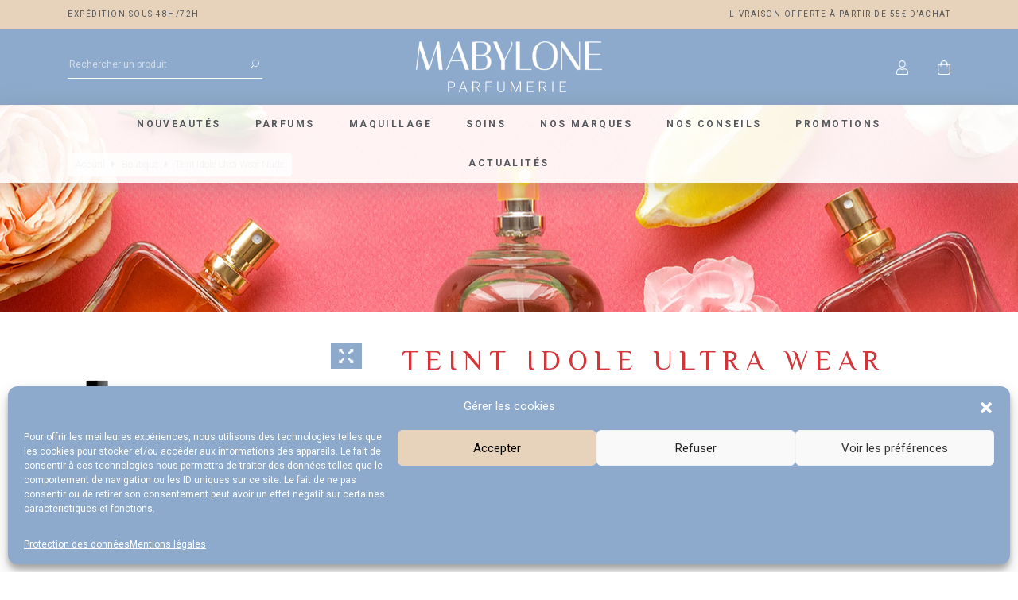

--- FILE ---
content_type: text/html; charset=UTF-8
request_url: https://www.mabylone.com/produit/teint-idole-ultra-wear-nude/
body_size: 35742
content:
<!DOCTYPE html>
<!--[if IE 7]>
<html class="ie ie7" lang="fr-FR">
<![endif]-->
<!--[if IE 8]>
<html class="ie ie8" lang="fr-FR">
<![endif]-->
<!--[if !(IE 7) | !(IE 8)  ]><!-->
<html lang="fr-FR">
<!--<![endif]-->
<head>

  <meta charset="UTF-8" />

  <meta name="viewport" content="width=device-width, initial-scale=1, shrink-to-fit=no">

  <link rel="profile" href="http://gmpg.org/xfn/11" />
  <link rel="pingback" href="https://www.mabylone.com/xmlrpc.php" />

  <link rel="icon" href="https://www.mabylone.com/wp-content/themes/artgomedia-base/favicon.ico" />

  <!-- Manifest added by SuperPWA - Progressive Web Apps Plugin For WordPress -->
<link rel="manifest" href="/superpwa-manifest.json">
<meta name="theme-color" content="#8daacc">
<!-- / SuperPWA.com -->
<title>Teint Idole Ultra Wear Nude - Lancôme - Mabylone Parfumerie</title>
<meta property="product:price:amount" content="36.89">
<meta property="product:price:currency" content="EUR">
<meta name="description" content="Découvrez Teint Idole Ultra Wear Nude: toute la matité &amp; la longue tenue signature de la franchise Teint Idole Ultra Wear, maintenant disponibles en couvrance légère.">
<meta name="robots" content="index, follow, max-snippet:-1, max-image-preview:large, max-video-preview:-1">
<link rel="canonical" href="https://www.mabylone.com/produit/teint-idole-ultra-wear-nude/">
<meta property="og:url" content="https://www.mabylone.com/produit/teint-idole-ultra-wear-nude/">
<meta property="og:site_name" content="Mabylone Parfumerie">
<meta property="og:locale" content="fr_FR">
<meta property="og:type" content="product">
<meta property="article:author" content="https://www.facebook.com/Mabylone-236592196487605/">
<meta property="article:publisher" content="https://www.facebook.com/Mabylone-236592196487605/">
<meta property="og:title" content="Teint Idole Ultra Wear Nude - Lancôme - Mabylone Parfumerie">
<meta property="og:description" content="Découvrez Teint Idole Ultra Wear Nude: toute la matité &amp; la longue tenue signature de la franchise Teint Idole Ultra Wear, maintenant disponibles en couvrance légère.">
<meta property="og:image" content="https://www.mabylone.com/wp-content/uploads/2019/08/lancome-teint-idole-ultra-wear-nude-010-beige-porcelaine.jpg">
<meta property="og:image:secure_url" content="https://www.mabylone.com/wp-content/uploads/2019/08/lancome-teint-idole-ultra-wear-nude-010-beige-porcelaine.jpg">
<meta property="og:image:width" content="1000">
<meta property="og:image:height" content="1000">
<meta property="og:image:alt" content="Teint Idole Ultra Wear Nude-0">
<meta name="twitter:card" content="summary_large_image">
<meta name="twitter:title" content="Teint Idole Ultra Wear Nude - Lancôme - Mabylone Parfumerie">
<meta name="twitter:description" content="Découvrez Teint Idole Ultra Wear Nude: toute la matité &amp; la longue tenue signature de la franchise Teint Idole Ultra Wear, maintenant disponibles en couvrance légère.">
<meta name="twitter:image" content="https://www.mabylone.com/wp-content/uploads/2019/08/lancome-teint-idole-ultra-wear-nude-010-beige-porcelaine.jpg">
<link rel='dns-prefetch' href='//fonts.googleapis.com' />
<link rel="alternate" type="application/rss+xml" title="Mabylone Parfumerie &raquo; Flux" href="https://www.mabylone.com/feed/" />
<link rel="alternate" type="application/rss+xml" title="Mabylone Parfumerie &raquo; Flux des commentaires" href="https://www.mabylone.com/comments/feed/" />
<script type="application/ld+json">{"@context":"https:\/\/schema.org\/","@type":"Product","name":"Teint Idole Ultra Wear Nude","image":"https:\/\/www.mabylone.com\/wp-content\/uploads\/2019\/08\/lancome-teint-idole-ultra-wear-nude-010-beige-porcelaine.jpg","description":"D\u00e9couvrez Teint Idole Ultra Wear Nude: toute la matit\u00e9 &amp; la longue tenue signature de la franchise Teint Idole Ultra Wear, maintenant disponibles en couvrance l\u00e9g\u00e8re.","brand":{"@type":"Brand","name":"Lanc\u00f4me"},"offers":[{"@type":"Offer","url":"https:\/\/www.mabylone.com\/produit\/teint-idole-ultra-wear-nude\/?attribute_pa_color=01beigealbatre","sku":"3614272449725","price":"36.89","priceCurrency":"EUR","itemCondition":"NewCondition","availability":"https:\/\/schema.org\/OutOfStock","priceValidUntil":"2027-12-31","shippingDetails":[{"@type":"OfferShippingDetails","shippingDestination":[{"@type":"DefinedRegion","addressCountry":"FR"},{"@type":"DefinedRegion","addressCountry":"MC"},{"@type":"DefinedRegion","addressCountry":"AD"}],"shippingRate":{"@type":"MonetaryAmount","value":0,"currency":"EUR"}},{"@type":"OfferShippingDetails","shippingDestination":[{"@type":"DefinedRegion","addressCountry":"FR"},{"@type":"DefinedRegion","addressCountry":"MC"},{"@type":"DefinedRegion","addressCountry":"AD"}],"shippingRate":{"@type":"MonetaryAmount","value":0,"currency":"EUR"}},{"@type":"OfferShippingDetails","shippingDestination":[{"@type":"DefinedRegion","addressCountry":"FR"},{"@type":"DefinedRegion","addressCountry":"MC"},{"@type":"DefinedRegion","addressCountry":"AD"}],"shippingRate":{"@type":"MonetaryAmount","value":0,"currency":"EUR"}},{"@type":"OfferShippingDetails","shippingDestination":[{"@type":"DefinedRegion","addressCountry":"FR"},{"@type":"DefinedRegion","addressCountry":"MC"},{"@type":"DefinedRegion","addressCountry":"AD"}],"shippingRate":{"@type":"MonetaryAmount","value":0,"currency":"EUR"}},{"@type":"OfferShippingDetails","shippingDestination":[{"@type":"DefinedRegion","addressCountry":"FR"},{"@type":"DefinedRegion","addressCountry":"MC"},{"@type":"DefinedRegion","addressCountry":"AD"}],"shippingRate":{"@type":"MonetaryAmount","value":0,"currency":"EUR"}},{"@type":"OfferShippingDetails","shippingDestination":[{"@type":"DefinedRegion","addressCountry":"FR"},{"@type":"DefinedRegion","addressCountry":"MC"},{"@type":"DefinedRegion","addressCountry":"AD"}],"shippingRate":{"@type":"MonetaryAmount","value":0,"currency":"EUR"}},{"@type":"OfferShippingDetails","shippingDestination":[{"@type":"DefinedRegion","addressCountry":"FR"},{"@type":"DefinedRegion","addressCountry":"MC"},{"@type":"DefinedRegion","addressCountry":"AD"}],"shippingRate":{"@type":"MonetaryAmount","value":0,"currency":"EUR"}},{"@type":"OfferShippingDetails","shippingDestination":[{"@type":"DefinedRegion","addressCountry":"DE"},{"@type":"DefinedRegion","addressCountry":"BE"},{"@type":"DefinedRegion","addressCountry":"ES"}],"shippingRate":{"@type":"MonetaryAmount","value":0,"currency":"EUR"}},{"@type":"OfferShippingDetails","shippingDestination":[{"@type":"DefinedRegion","addressCountry":"DE"},{"@type":"DefinedRegion","addressCountry":"BE"},{"@type":"DefinedRegion","addressCountry":"ES"}],"shippingRate":{"@type":"MonetaryAmount","value":0,"currency":"EUR"}},{"@type":"OfferShippingDetails","shippingDestination":[{"@type":"DefinedRegion","addressCountry":"AD"},{"@type":"DefinedRegion","addressCountry":"IT"},{"@type":"DefinedRegion","addressCountry":"LU"},{"@type":"DefinedRegion","addressCountry":"NL"},{"@type":"DefinedRegion","addressCountry":"PT"}],"shippingRate":{"@type":"MonetaryAmount","value":0,"currency":"EUR"}},{"@type":"OfferShippingDetails","shippingDestination":[{"@type":"DefinedRegion","addressCountry":"BE"},{"@type":"DefinedRegion","addressCountry":"DE"},{"@type":"DefinedRegion","addressCountry":"LU"},{"@type":"DefinedRegion","addressCountry":"NL"},{"@type":"DefinedRegion","addressCountry":"SX"}],"shippingRate":{"@type":"MonetaryAmount","value":0,"currency":"EUR"}},{"@type":"OfferShippingDetails","shippingDestination":[{"@type":"DefinedRegion","addressCountry":"BE"},{"@type":"DefinedRegion","addressCountry":"DE"},{"@type":"DefinedRegion","addressCountry":"LU"},{"@type":"DefinedRegion","addressCountry":"NL"},{"@type":"DefinedRegion","addressCountry":"SX"}],"shippingRate":{"@type":"MonetaryAmount","value":0,"currency":"EUR"}},{"@type":"OfferShippingDetails","shippingDestination":[{"@type":"DefinedRegion","addressCountry":"BE"},{"@type":"DefinedRegion","addressCountry":"DE"},{"@type":"DefinedRegion","addressCountry":"LU"},{"@type":"DefinedRegion","addressCountry":"NL"},{"@type":"DefinedRegion","addressCountry":"SX"}],"shippingRate":{"@type":"MonetaryAmount","value":0,"currency":"EUR"}},{"@type":"OfferShippingDetails","shippingDestination":[{"@type":"DefinedRegion","addressCountry":"BE"},{"@type":"DefinedRegion","addressCountry":"DE"},{"@type":"DefinedRegion","addressCountry":"LU"},{"@type":"DefinedRegion","addressCountry":"NL"},{"@type":"DefinedRegion","addressCountry":"SX"}],"shippingRate":{"@type":"MonetaryAmount","value":0,"currency":"EUR"}},{"@type":"OfferShippingDetails","shippingDestination":[{"@type":"DefinedRegion","addressCountry":"AT"},{"@type":"DefinedRegion","addressCountry":"ES"},{"@type":"DefinedRegion","addressCountry":"GB"},{"@type":"DefinedRegion","addressCountry":"GG"},{"@type":"DefinedRegion","addressCountry":"GI"},{"@type":"DefinedRegion","addressCountry":"IE"},{"@type":"DefinedRegion","addressCountry":"IM"},{"@type":"DefinedRegion","addressCountry":"IT"},{"@type":"DefinedRegion","addressCountry":"JE"},{"@type":"DefinedRegion","addressCountry":"PT"},{"@type":"DefinedRegion","addressCountry":"SM"},{"@type":"DefinedRegion","addressCountry":"VA"},{"@type":"DefinedRegion","addressCountry":"MF"}],"shippingRate":{"@type":"MonetaryAmount","value":0,"currency":"EUR"}},{"@type":"OfferShippingDetails","shippingDestination":[{"@type":"DefinedRegion","addressCountry":"AT"},{"@type":"DefinedRegion","addressCountry":"ES"},{"@type":"DefinedRegion","addressCountry":"GB"},{"@type":"DefinedRegion","addressCountry":"GG"},{"@type":"DefinedRegion","addressCountry":"GI"},{"@type":"DefinedRegion","addressCountry":"IE"},{"@type":"DefinedRegion","addressCountry":"IM"},{"@type":"DefinedRegion","addressCountry":"IT"},{"@type":"DefinedRegion","addressCountry":"JE"},{"@type":"DefinedRegion","addressCountry":"PT"},{"@type":"DefinedRegion","addressCountry":"SM"},{"@type":"DefinedRegion","addressCountry":"VA"},{"@type":"DefinedRegion","addressCountry":"MF"}],"shippingRate":{"@type":"MonetaryAmount","value":0,"currency":"EUR"}},{"@type":"OfferShippingDetails","shippingDestination":[{"@type":"DefinedRegion","addressCountry":"AT"},{"@type":"DefinedRegion","addressCountry":"ES"},{"@type":"DefinedRegion","addressCountry":"GB"},{"@type":"DefinedRegion","addressCountry":"GG"},{"@type":"DefinedRegion","addressCountry":"GI"},{"@type":"DefinedRegion","addressCountry":"IE"},{"@type":"DefinedRegion","addressCountry":"IM"},{"@type":"DefinedRegion","addressCountry":"IT"},{"@type":"DefinedRegion","addressCountry":"JE"},{"@type":"DefinedRegion","addressCountry":"PT"},{"@type":"DefinedRegion","addressCountry":"SM"},{"@type":"DefinedRegion","addressCountry":"VA"},{"@type":"DefinedRegion","addressCountry":"MF"}],"shippingRate":{"@type":"MonetaryAmount","value":0,"currency":"EUR"}},{"@type":"OfferShippingDetails","shippingDestination":[{"@type":"DefinedRegion","addressCountry":"CH"},{"@type":"DefinedRegion","addressCountry":"CZ"},{"@type":"DefinedRegion","addressCountry":"DK"},{"@type":"DefinedRegion","addressCountry":"EE"},{"@type":"DefinedRegion","addressCountry":"FO"},{"@type":"DefinedRegion","addressCountry":"GL"},{"@type":"DefinedRegion","addressCountry":"HU"},{"@type":"DefinedRegion","addressCountry":"LI"},{"@type":"DefinedRegion","addressCountry":"LT"},{"@type":"DefinedRegion","addressCountry":"LV"},{"@type":"DefinedRegion","addressCountry":"PL"},{"@type":"DefinedRegion","addressCountry":"SE"},{"@type":"DefinedRegion","addressCountry":"SI"},{"@type":"DefinedRegion","addressCountry":"SK"}],"shippingRate":{"@type":"MonetaryAmount","value":0,"currency":"EUR"}},{"@type":"OfferShippingDetails","shippingDestination":[{"@type":"DefinedRegion","addressCountry":"CH"},{"@type":"DefinedRegion","addressCountry":"CZ"},{"@type":"DefinedRegion","addressCountry":"DK"},{"@type":"DefinedRegion","addressCountry":"EE"},{"@type":"DefinedRegion","addressCountry":"FO"},{"@type":"DefinedRegion","addressCountry":"GL"},{"@type":"DefinedRegion","addressCountry":"HU"},{"@type":"DefinedRegion","addressCountry":"LI"},{"@type":"DefinedRegion","addressCountry":"LT"},{"@type":"DefinedRegion","addressCountry":"LV"},{"@type":"DefinedRegion","addressCountry":"PL"},{"@type":"DefinedRegion","addressCountry":"SE"},{"@type":"DefinedRegion","addressCountry":"SI"},{"@type":"DefinedRegion","addressCountry":"SK"}],"shippingRate":{"@type":"MonetaryAmount","value":0,"currency":"EUR"}},{"@type":"OfferShippingDetails","shippingDestination":[{"@type":"DefinedRegion","addressCountry":"CH"},{"@type":"DefinedRegion","addressCountry":"CZ"},{"@type":"DefinedRegion","addressCountry":"DK"},{"@type":"DefinedRegion","addressCountry":"EE"},{"@type":"DefinedRegion","addressCountry":"FO"},{"@type":"DefinedRegion","addressCountry":"GL"},{"@type":"DefinedRegion","addressCountry":"HU"},{"@type":"DefinedRegion","addressCountry":"LI"},{"@type":"DefinedRegion","addressCountry":"LT"},{"@type":"DefinedRegion","addressCountry":"LV"},{"@type":"DefinedRegion","addressCountry":"PL"},{"@type":"DefinedRegion","addressCountry":"SE"},{"@type":"DefinedRegion","addressCountry":"SI"},{"@type":"DefinedRegion","addressCountry":"SK"}],"shippingRate":{"@type":"MonetaryAmount","value":0,"currency":"EUR"}},{"@type":"OfferShippingDetails","shippingDestination":[{"@type":"DefinedRegion","addressCountry":"CH"},{"@type":"DefinedRegion","addressCountry":"CZ"},{"@type":"DefinedRegion","addressCountry":"DK"},{"@type":"DefinedRegion","addressCountry":"EE"},{"@type":"DefinedRegion","addressCountry":"FO"},{"@type":"DefinedRegion","addressCountry":"GL"},{"@type":"DefinedRegion","addressCountry":"HU"},{"@type":"DefinedRegion","addressCountry":"LI"},{"@type":"DefinedRegion","addressCountry":"LT"},{"@type":"DefinedRegion","addressCountry":"LV"},{"@type":"DefinedRegion","addressCountry":"PL"},{"@type":"DefinedRegion","addressCountry":"SE"},{"@type":"DefinedRegion","addressCountry":"SI"},{"@type":"DefinedRegion","addressCountry":"SK"}],"shippingRate":{"@type":"MonetaryAmount","value":0,"currency":"EUR"}},{"@type":"OfferShippingDetails","shippingDestination":[{"@type":"DefinedRegion","addressCountry":"AL"},{"@type":"DefinedRegion","addressCountry":"AM"},{"@type":"DefinedRegion","addressCountry":"AZ"},{"@type":"DefinedRegion","addressCountry":"BA"},{"@type":"DefinedRegion","addressCountry":"BG"},{"@type":"DefinedRegion","addressCountry":"BY"},{"@type":"DefinedRegion","addressCountry":"CY"},{"@type":"DefinedRegion","addressCountry":"DZ"},{"@type":"DefinedRegion","addressCountry":"FI"},{"@type":"DefinedRegion","addressCountry":"GE"},{"@type":"DefinedRegion","addressCountry":"GR"},{"@type":"DefinedRegion","addressCountry":"HR"},{"@type":"DefinedRegion","addressCountry":"IS"},{"@type":"DefinedRegion","addressCountry":"MA"},{"@type":"DefinedRegion","addressCountry":"MD"},{"@type":"DefinedRegion","addressCountry":"ME"},{"@type":"DefinedRegion","addressCountry":"MK"},{"@type":"DefinedRegion","addressCountry":"MT"},{"@type":"DefinedRegion","addressCountry":"NO"},{"@type":"DefinedRegion","addressCountry":"RO"},{"@type":"DefinedRegion","addressCountry":"RS"},{"@type":"DefinedRegion","addressCountry":"TN"},{"@type":"DefinedRegion","addressCountry":"TR"},{"@type":"DefinedRegion","addressCountry":"UA"}],"shippingRate":{"@type":"MonetaryAmount","value":0,"currency":"EUR"}},{"@type":"OfferShippingDetails","shippingDestination":[{"@type":"DefinedRegion","addressCountry":"AL"},{"@type":"DefinedRegion","addressCountry":"AM"},{"@type":"DefinedRegion","addressCountry":"AZ"},{"@type":"DefinedRegion","addressCountry":"BA"},{"@type":"DefinedRegion","addressCountry":"BG"},{"@type":"DefinedRegion","addressCountry":"BY"},{"@type":"DefinedRegion","addressCountry":"CY"},{"@type":"DefinedRegion","addressCountry":"DZ"},{"@type":"DefinedRegion","addressCountry":"FI"},{"@type":"DefinedRegion","addressCountry":"GE"},{"@type":"DefinedRegion","addressCountry":"GR"},{"@type":"DefinedRegion","addressCountry":"HR"},{"@type":"DefinedRegion","addressCountry":"IS"},{"@type":"DefinedRegion","addressCountry":"MA"},{"@type":"DefinedRegion","addressCountry":"MD"},{"@type":"DefinedRegion","addressCountry":"ME"},{"@type":"DefinedRegion","addressCountry":"MK"},{"@type":"DefinedRegion","addressCountry":"MT"},{"@type":"DefinedRegion","addressCountry":"NO"},{"@type":"DefinedRegion","addressCountry":"RO"},{"@type":"DefinedRegion","addressCountry":"RS"},{"@type":"DefinedRegion","addressCountry":"TN"},{"@type":"DefinedRegion","addressCountry":"TR"},{"@type":"DefinedRegion","addressCountry":"UA"}],"shippingRate":{"@type":"MonetaryAmount","value":0,"currency":"EUR"}},{"@type":"OfferShippingDetails","shippingDestination":[{"@type":"DefinedRegion","addressCountry":"AL"},{"@type":"DefinedRegion","addressCountry":"AM"},{"@type":"DefinedRegion","addressCountry":"AZ"},{"@type":"DefinedRegion","addressCountry":"BA"},{"@type":"DefinedRegion","addressCountry":"BG"},{"@type":"DefinedRegion","addressCountry":"BY"},{"@type":"DefinedRegion","addressCountry":"CY"},{"@type":"DefinedRegion","addressCountry":"DZ"},{"@type":"DefinedRegion","addressCountry":"FI"},{"@type":"DefinedRegion","addressCountry":"GE"},{"@type":"DefinedRegion","addressCountry":"GR"},{"@type":"DefinedRegion","addressCountry":"HR"},{"@type":"DefinedRegion","addressCountry":"IS"},{"@type":"DefinedRegion","addressCountry":"MA"},{"@type":"DefinedRegion","addressCountry":"MD"},{"@type":"DefinedRegion","addressCountry":"ME"},{"@type":"DefinedRegion","addressCountry":"MK"},{"@type":"DefinedRegion","addressCountry":"MT"},{"@type":"DefinedRegion","addressCountry":"NO"},{"@type":"DefinedRegion","addressCountry":"RO"},{"@type":"DefinedRegion","addressCountry":"RS"},{"@type":"DefinedRegion","addressCountry":"TN"},{"@type":"DefinedRegion","addressCountry":"TR"},{"@type":"DefinedRegion","addressCountry":"UA"}],"shippingRate":{"@type":"MonetaryAmount","value":0,"currency":"EUR"}},{"@type":"OfferShippingDetails","shippingDestination":[{"@type":"DefinedRegion","addressCountry":"AU"},{"@type":"DefinedRegion","addressCountry":"CA"},{"@type":"DefinedRegion","addressCountry":"CN"},{"@type":"DefinedRegion","addressCountry":"HK"},{"@type":"DefinedRegion","addressCountry":"IL"},{"@type":"DefinedRegion","addressCountry":"IN"},{"@type":"DefinedRegion","addressCountry":"JP"},{"@type":"DefinedRegion","addressCountry":"KR"},{"@type":"DefinedRegion","addressCountry":"RU"},{"@type":"DefinedRegion","addressCountry":"SG"},{"@type":"DefinedRegion","addressCountry":"TH"},{"@type":"DefinedRegion","addressCountry":"TW"},{"@type":"DefinedRegion","addressCountry":"US"},{"@type":"DefinedRegion","addressCountry":"VN"}],"shippingRate":{"@type":"MonetaryAmount","value":0,"currency":"EUR"}},{"@type":"OfferShippingDetails","shippingDestination":[{"@type":"DefinedRegion","addressCountry":"AE"},{"@type":"DefinedRegion","addressCountry":"AF"},{"@type":"DefinedRegion","addressCountry":"AG"},{"@type":"DefinedRegion","addressCountry":"AI"},{"@type":"DefinedRegion","addressCountry":"AO"},{"@type":"DefinedRegion","addressCountry":"AR"},{"@type":"DefinedRegion","addressCountry":"AS"},{"@type":"DefinedRegion","addressCountry":"AW"},{"@type":"DefinedRegion","addressCountry":"AX"},{"@type":"DefinedRegion","addressCountry":"BB"},{"@type":"DefinedRegion","addressCountry":"BD"},{"@type":"DefinedRegion","addressCountry":"BF"},{"@type":"DefinedRegion","addressCountry":"BH"},{"@type":"DefinedRegion","addressCountry":"BI"},{"@type":"DefinedRegion","addressCountry":"BJ"},{"@type":"DefinedRegion","addressCountry":"BM"},{"@type":"DefinedRegion","addressCountry":"BN"},{"@type":"DefinedRegion","addressCountry":"BO"},{"@type":"DefinedRegion","addressCountry":"BR"},{"@type":"DefinedRegion","addressCountry":"BS"},{"@type":"DefinedRegion","addressCountry":"BT"},{"@type":"DefinedRegion","addressCountry":"BV"},{"@type":"DefinedRegion","addressCountry":"BW"},{"@type":"DefinedRegion","addressCountry":"BZ"},{"@type":"DefinedRegion","addressCountry":"CC"},{"@type":"DefinedRegion","addressCountry":"CD"},{"@type":"DefinedRegion","addressCountry":"CF"},{"@type":"DefinedRegion","addressCountry":"CG"},{"@type":"DefinedRegion","addressCountry":"CI"},{"@type":"DefinedRegion","addressCountry":"CK"},{"@type":"DefinedRegion","addressCountry":"CL"},{"@type":"DefinedRegion","addressCountry":"CM"},{"@type":"DefinedRegion","addressCountry":"CO"},{"@type":"DefinedRegion","addressCountry":"CR"},{"@type":"DefinedRegion","addressCountry":"CU"},{"@type":"DefinedRegion","addressCountry":"CV"},{"@type":"DefinedRegion","addressCountry":"CX"},{"@type":"DefinedRegion","addressCountry":"DJ"},{"@type":"DefinedRegion","addressCountry":"DM"},{"@type":"DefinedRegion","addressCountry":"DO"},{"@type":"DefinedRegion","addressCountry":"EC"},{"@type":"DefinedRegion","addressCountry":"EG"},{"@type":"DefinedRegion","addressCountry":"EH"},{"@type":"DefinedRegion","addressCountry":"ER"},{"@type":"DefinedRegion","addressCountry":"ET"},{"@type":"DefinedRegion","addressCountry":"FJ"},{"@type":"DefinedRegion","addressCountry":"FK"},{"@type":"DefinedRegion","addressCountry":"FM"},{"@type":"DefinedRegion","addressCountry":"GA"},{"@type":"DefinedRegion","addressCountry":"GD"},{"@type":"DefinedRegion","addressCountry":"GH"},{"@type":"DefinedRegion","addressCountry":"GM"},{"@type":"DefinedRegion","addressCountry":"GN"},{"@type":"DefinedRegion","addressCountry":"GQ"},{"@type":"DefinedRegion","addressCountry":"GS"},{"@type":"DefinedRegion","addressCountry":"GT"},{"@type":"DefinedRegion","addressCountry":"GU"},{"@type":"DefinedRegion","addressCountry":"GW"},{"@type":"DefinedRegion","addressCountry":"GY"},{"@type":"DefinedRegion","addressCountry":"HM"},{"@type":"DefinedRegion","addressCountry":"HN"},{"@type":"DefinedRegion","addressCountry":"HT"},{"@type":"DefinedRegion","addressCountry":"ID"},{"@type":"DefinedRegion","addressCountry":"IQ"},{"@type":"DefinedRegion","addressCountry":"IR"},{"@type":"DefinedRegion","addressCountry":"JM"},{"@type":"DefinedRegion","addressCountry":"JO"},{"@type":"DefinedRegion","addressCountry":"KE"},{"@type":"DefinedRegion","addressCountry":"KG"},{"@type":"DefinedRegion","addressCountry":"KH"},{"@type":"DefinedRegion","addressCountry":"KI"},{"@type":"DefinedRegion","addressCountry":"KM"},{"@type":"DefinedRegion","addressCountry":"KN"},{"@type":"DefinedRegion","addressCountry":"KP"},{"@type":"DefinedRegion","addressCountry":"KW"},{"@type":"DefinedRegion","addressCountry":"KY"},{"@type":"DefinedRegion","addressCountry":"KZ"},{"@type":"DefinedRegion","addressCountry":"LA"},{"@type":"DefinedRegion","addressCountry":"LB"},{"@type":"DefinedRegion","addressCountry":"LK"},{"@type":"DefinedRegion","addressCountry":"LR"},{"@type":"DefinedRegion","addressCountry":"LS"},{"@type":"DefinedRegion","addressCountry":"LY"},{"@type":"DefinedRegion","addressCountry":"MG"},{"@type":"DefinedRegion","addressCountry":"MH"},{"@type":"DefinedRegion","addressCountry":"ML"},{"@type":"DefinedRegion","addressCountry":"MM"},{"@type":"DefinedRegion","addressCountry":"MN"},{"@type":"DefinedRegion","addressCountry":"MO"},{"@type":"DefinedRegion","addressCountry":"MP"},{"@type":"DefinedRegion","addressCountry":"MR"},{"@type":"DefinedRegion","addressCountry":"MS"},{"@type":"DefinedRegion","addressCountry":"MU"},{"@type":"DefinedRegion","addressCountry":"MV"},{"@type":"DefinedRegion","addressCountry":"MW"},{"@type":"DefinedRegion","addressCountry":"MX"},{"@type":"DefinedRegion","addressCountry":"MY"},{"@type":"DefinedRegion","addressCountry":"MZ"},{"@type":"DefinedRegion","addressCountry":"NA"},{"@type":"DefinedRegion","addressCountry":"NF"},{"@type":"DefinedRegion","addressCountry":"NG"},{"@type":"DefinedRegion","addressCountry":"NI"},{"@type":"DefinedRegion","addressCountry":"NP"},{"@type":"DefinedRegion","addressCountry":"NR"},{"@type":"DefinedRegion","addressCountry":"NU"},{"@type":"DefinedRegion","addressCountry":"NZ"},{"@type":"DefinedRegion","addressCountry":"OM"},{"@type":"DefinedRegion","addressCountry":"PA"},{"@type":"DefinedRegion","addressCountry":"PE"},{"@type":"DefinedRegion","addressCountry":"PG"},{"@type":"DefinedRegion","addressCountry":"PH"},{"@type":"DefinedRegion","addressCountry":"PK"},{"@type":"DefinedRegion","addressCountry":"PN"},{"@type":"DefinedRegion","addressCountry":"PW"},{"@type":"DefinedRegion","addressCountry":"PY"},{"@type":"DefinedRegion","addressCountry":"QA"},{"@type":"DefinedRegion","addressCountry":"RW"},{"@type":"DefinedRegion","addressCountry":"SA"},{"@type":"DefinedRegion","addressCountry":"SB"},{"@type":"DefinedRegion","addressCountry":"SC"},{"@type":"DefinedRegion","addressCountry":"SD"},{"@type":"DefinedRegion","addressCountry":"SH"},{"@type":"DefinedRegion","addressCountry":"SJ"},{"@type":"DefinedRegion","addressCountry":"SL"},{"@type":"DefinedRegion","addressCountry":"SN"},{"@type":"DefinedRegion","addressCountry":"SR"},{"@type":"DefinedRegion","addressCountry":"ST"},{"@type":"DefinedRegion","addressCountry":"SV"},{"@type":"DefinedRegion","addressCountry":"SY"},{"@type":"DefinedRegion","addressCountry":"SZ"},{"@type":"DefinedRegion","addressCountry":"TC"},{"@type":"DefinedRegion","addressCountry":"TD"},{"@type":"DefinedRegion","addressCountry":"TG"},{"@type":"DefinedRegion","addressCountry":"TJ"},{"@type":"DefinedRegion","addressCountry":"TK"},{"@type":"DefinedRegion","addressCountry":"TL"},{"@type":"DefinedRegion","addressCountry":"TM"},{"@type":"DefinedRegion","addressCountry":"TO"},{"@type":"DefinedRegion","addressCountry":"TT"},{"@type":"DefinedRegion","addressCountry":"TV"},{"@type":"DefinedRegion","addressCountry":"TZ"},{"@type":"DefinedRegion","addressCountry":"UG"},{"@type":"DefinedRegion","addressCountry":"UY"},{"@type":"DefinedRegion","addressCountry":"UZ"},{"@type":"DefinedRegion","addressCountry":"VC"},{"@type":"DefinedRegion","addressCountry":"VE"},{"@type":"DefinedRegion","addressCountry":"VG"},{"@type":"DefinedRegion","addressCountry":"VI"},{"@type":"DefinedRegion","addressCountry":"VU"},{"@type":"DefinedRegion","addressCountry":"WS"},{"@type":"DefinedRegion","addressCountry":"YE"},{"@type":"DefinedRegion","addressCountry":"ZA"},{"@type":"DefinedRegion","addressCountry":"ZM"},{"@type":"DefinedRegion","addressCountry":"ZW"}],"shippingRate":{"@type":"MonetaryAmount","value":0,"currency":"EUR"}},{"@type":"OfferShippingDetails","shippingDestination":[{"@type":"DefinedRegion","addressCountry":"BL"},{"@type":"DefinedRegion","addressCountry":"GF"},{"@type":"DefinedRegion","addressCountry":"GP"},{"@type":"DefinedRegion","addressCountry":"MQ"},{"@type":"DefinedRegion","addressCountry":"PM"},{"@type":"DefinedRegion","addressCountry":"RE"},{"@type":"DefinedRegion","addressCountry":"YT"}],"shippingRate":{"@type":"MonetaryAmount","value":0,"currency":"EUR"}},{"@type":"OfferShippingDetails","shippingDestination":[{"@type":"DefinedRegion","addressCountry":"BL"},{"@type":"DefinedRegion","addressCountry":"GF"},{"@type":"DefinedRegion","addressCountry":"GP"},{"@type":"DefinedRegion","addressCountry":"MQ"},{"@type":"DefinedRegion","addressCountry":"PM"},{"@type":"DefinedRegion","addressCountry":"RE"},{"@type":"DefinedRegion","addressCountry":"YT"}],"shippingRate":{"@type":"MonetaryAmount","value":0,"currency":"EUR"}},{"@type":"OfferShippingDetails","shippingDestination":[{"@type":"DefinedRegion","addressCountry":"NC"},{"@type":"DefinedRegion","addressCountry":"PF"},{"@type":"DefinedRegion","addressCountry":"TF"},{"@type":"DefinedRegion","addressCountry":"WF"}],"shippingRate":{"@type":"MonetaryAmount","value":0,"currency":"EUR"}},{"@type":"OfferShippingDetails","shippingDestination":[{"@type":"DefinedRegion","addressCountry":"NC"},{"@type":"DefinedRegion","addressCountry":"PF"},{"@type":"DefinedRegion","addressCountry":"TF"},{"@type":"DefinedRegion","addressCountry":"WF"}],"shippingRate":{"@type":"MonetaryAmount","value":0,"currency":"EUR"}}]},{"@type":"Offer","url":"https:\/\/www.mabylone.com\/produit\/teint-idole-ultra-wear-nude\/?attribute_pa_color=02lysrose","sku":"3614272449732","price":"36.89","priceCurrency":"EUR","itemCondition":"NewCondition","availability":"https:\/\/schema.org\/OutOfStock","priceValidUntil":"2027-12-31","shippingDetails":[{"@type":"OfferShippingDetails","shippingDestination":[{"@type":"DefinedRegion","addressCountry":"FR"},{"@type":"DefinedRegion","addressCountry":"MC"},{"@type":"DefinedRegion","addressCountry":"AD"}],"shippingRate":{"@type":"MonetaryAmount","value":0,"currency":"EUR"}},{"@type":"OfferShippingDetails","shippingDestination":[{"@type":"DefinedRegion","addressCountry":"FR"},{"@type":"DefinedRegion","addressCountry":"MC"},{"@type":"DefinedRegion","addressCountry":"AD"}],"shippingRate":{"@type":"MonetaryAmount","value":0,"currency":"EUR"}},{"@type":"OfferShippingDetails","shippingDestination":[{"@type":"DefinedRegion","addressCountry":"FR"},{"@type":"DefinedRegion","addressCountry":"MC"},{"@type":"DefinedRegion","addressCountry":"AD"}],"shippingRate":{"@type":"MonetaryAmount","value":0,"currency":"EUR"}},{"@type":"OfferShippingDetails","shippingDestination":[{"@type":"DefinedRegion","addressCountry":"FR"},{"@type":"DefinedRegion","addressCountry":"MC"},{"@type":"DefinedRegion","addressCountry":"AD"}],"shippingRate":{"@type":"MonetaryAmount","value":0,"currency":"EUR"}},{"@type":"OfferShippingDetails","shippingDestination":[{"@type":"DefinedRegion","addressCountry":"FR"},{"@type":"DefinedRegion","addressCountry":"MC"},{"@type":"DefinedRegion","addressCountry":"AD"}],"shippingRate":{"@type":"MonetaryAmount","value":0,"currency":"EUR"}},{"@type":"OfferShippingDetails","shippingDestination":[{"@type":"DefinedRegion","addressCountry":"FR"},{"@type":"DefinedRegion","addressCountry":"MC"},{"@type":"DefinedRegion","addressCountry":"AD"}],"shippingRate":{"@type":"MonetaryAmount","value":0,"currency":"EUR"}},{"@type":"OfferShippingDetails","shippingDestination":[{"@type":"DefinedRegion","addressCountry":"FR"},{"@type":"DefinedRegion","addressCountry":"MC"},{"@type":"DefinedRegion","addressCountry":"AD"}],"shippingRate":{"@type":"MonetaryAmount","value":0,"currency":"EUR"}},{"@type":"OfferShippingDetails","shippingDestination":[{"@type":"DefinedRegion","addressCountry":"DE"},{"@type":"DefinedRegion","addressCountry":"BE"},{"@type":"DefinedRegion","addressCountry":"ES"}],"shippingRate":{"@type":"MonetaryAmount","value":0,"currency":"EUR"}},{"@type":"OfferShippingDetails","shippingDestination":[{"@type":"DefinedRegion","addressCountry":"DE"},{"@type":"DefinedRegion","addressCountry":"BE"},{"@type":"DefinedRegion","addressCountry":"ES"}],"shippingRate":{"@type":"MonetaryAmount","value":0,"currency":"EUR"}},{"@type":"OfferShippingDetails","shippingDestination":[{"@type":"DefinedRegion","addressCountry":"AD"},{"@type":"DefinedRegion","addressCountry":"IT"},{"@type":"DefinedRegion","addressCountry":"LU"},{"@type":"DefinedRegion","addressCountry":"NL"},{"@type":"DefinedRegion","addressCountry":"PT"}],"shippingRate":{"@type":"MonetaryAmount","value":0,"currency":"EUR"}},{"@type":"OfferShippingDetails","shippingDestination":[{"@type":"DefinedRegion","addressCountry":"BE"},{"@type":"DefinedRegion","addressCountry":"DE"},{"@type":"DefinedRegion","addressCountry":"LU"},{"@type":"DefinedRegion","addressCountry":"NL"},{"@type":"DefinedRegion","addressCountry":"SX"}],"shippingRate":{"@type":"MonetaryAmount","value":0,"currency":"EUR"}},{"@type":"OfferShippingDetails","shippingDestination":[{"@type":"DefinedRegion","addressCountry":"BE"},{"@type":"DefinedRegion","addressCountry":"DE"},{"@type":"DefinedRegion","addressCountry":"LU"},{"@type":"DefinedRegion","addressCountry":"NL"},{"@type":"DefinedRegion","addressCountry":"SX"}],"shippingRate":{"@type":"MonetaryAmount","value":0,"currency":"EUR"}},{"@type":"OfferShippingDetails","shippingDestination":[{"@type":"DefinedRegion","addressCountry":"BE"},{"@type":"DefinedRegion","addressCountry":"DE"},{"@type":"DefinedRegion","addressCountry":"LU"},{"@type":"DefinedRegion","addressCountry":"NL"},{"@type":"DefinedRegion","addressCountry":"SX"}],"shippingRate":{"@type":"MonetaryAmount","value":0,"currency":"EUR"}},{"@type":"OfferShippingDetails","shippingDestination":[{"@type":"DefinedRegion","addressCountry":"BE"},{"@type":"DefinedRegion","addressCountry":"DE"},{"@type":"DefinedRegion","addressCountry":"LU"},{"@type":"DefinedRegion","addressCountry":"NL"},{"@type":"DefinedRegion","addressCountry":"SX"}],"shippingRate":{"@type":"MonetaryAmount","value":0,"currency":"EUR"}},{"@type":"OfferShippingDetails","shippingDestination":[{"@type":"DefinedRegion","addressCountry":"AT"},{"@type":"DefinedRegion","addressCountry":"ES"},{"@type":"DefinedRegion","addressCountry":"GB"},{"@type":"DefinedRegion","addressCountry":"GG"},{"@type":"DefinedRegion","addressCountry":"GI"},{"@type":"DefinedRegion","addressCountry":"IE"},{"@type":"DefinedRegion","addressCountry":"IM"},{"@type":"DefinedRegion","addressCountry":"IT"},{"@type":"DefinedRegion","addressCountry":"JE"},{"@type":"DefinedRegion","addressCountry":"PT"},{"@type":"DefinedRegion","addressCountry":"SM"},{"@type":"DefinedRegion","addressCountry":"VA"},{"@type":"DefinedRegion","addressCountry":"MF"}],"shippingRate":{"@type":"MonetaryAmount","value":0,"currency":"EUR"}},{"@type":"OfferShippingDetails","shippingDestination":[{"@type":"DefinedRegion","addressCountry":"AT"},{"@type":"DefinedRegion","addressCountry":"ES"},{"@type":"DefinedRegion","addressCountry":"GB"},{"@type":"DefinedRegion","addressCountry":"GG"},{"@type":"DefinedRegion","addressCountry":"GI"},{"@type":"DefinedRegion","addressCountry":"IE"},{"@type":"DefinedRegion","addressCountry":"IM"},{"@type":"DefinedRegion","addressCountry":"IT"},{"@type":"DefinedRegion","addressCountry":"JE"},{"@type":"DefinedRegion","addressCountry":"PT"},{"@type":"DefinedRegion","addressCountry":"SM"},{"@type":"DefinedRegion","addressCountry":"VA"},{"@type":"DefinedRegion","addressCountry":"MF"}],"shippingRate":{"@type":"MonetaryAmount","value":0,"currency":"EUR"}},{"@type":"OfferShippingDetails","shippingDestination":[{"@type":"DefinedRegion","addressCountry":"AT"},{"@type":"DefinedRegion","addressCountry":"ES"},{"@type":"DefinedRegion","addressCountry":"GB"},{"@type":"DefinedRegion","addressCountry":"GG"},{"@type":"DefinedRegion","addressCountry":"GI"},{"@type":"DefinedRegion","addressCountry":"IE"},{"@type":"DefinedRegion","addressCountry":"IM"},{"@type":"DefinedRegion","addressCountry":"IT"},{"@type":"DefinedRegion","addressCountry":"JE"},{"@type":"DefinedRegion","addressCountry":"PT"},{"@type":"DefinedRegion","addressCountry":"SM"},{"@type":"DefinedRegion","addressCountry":"VA"},{"@type":"DefinedRegion","addressCountry":"MF"}],"shippingRate":{"@type":"MonetaryAmount","value":0,"currency":"EUR"}},{"@type":"OfferShippingDetails","shippingDestination":[{"@type":"DefinedRegion","addressCountry":"CH"},{"@type":"DefinedRegion","addressCountry":"CZ"},{"@type":"DefinedRegion","addressCountry":"DK"},{"@type":"DefinedRegion","addressCountry":"EE"},{"@type":"DefinedRegion","addressCountry":"FO"},{"@type":"DefinedRegion","addressCountry":"GL"},{"@type":"DefinedRegion","addressCountry":"HU"},{"@type":"DefinedRegion","addressCountry":"LI"},{"@type":"DefinedRegion","addressCountry":"LT"},{"@type":"DefinedRegion","addressCountry":"LV"},{"@type":"DefinedRegion","addressCountry":"PL"},{"@type":"DefinedRegion","addressCountry":"SE"},{"@type":"DefinedRegion","addressCountry":"SI"},{"@type":"DefinedRegion","addressCountry":"SK"}],"shippingRate":{"@type":"MonetaryAmount","value":0,"currency":"EUR"}},{"@type":"OfferShippingDetails","shippingDestination":[{"@type":"DefinedRegion","addressCountry":"CH"},{"@type":"DefinedRegion","addressCountry":"CZ"},{"@type":"DefinedRegion","addressCountry":"DK"},{"@type":"DefinedRegion","addressCountry":"EE"},{"@type":"DefinedRegion","addressCountry":"FO"},{"@type":"DefinedRegion","addressCountry":"GL"},{"@type":"DefinedRegion","addressCountry":"HU"},{"@type":"DefinedRegion","addressCountry":"LI"},{"@type":"DefinedRegion","addressCountry":"LT"},{"@type":"DefinedRegion","addressCountry":"LV"},{"@type":"DefinedRegion","addressCountry":"PL"},{"@type":"DefinedRegion","addressCountry":"SE"},{"@type":"DefinedRegion","addressCountry":"SI"},{"@type":"DefinedRegion","addressCountry":"SK"}],"shippingRate":{"@type":"MonetaryAmount","value":0,"currency":"EUR"}},{"@type":"OfferShippingDetails","shippingDestination":[{"@type":"DefinedRegion","addressCountry":"CH"},{"@type":"DefinedRegion","addressCountry":"CZ"},{"@type":"DefinedRegion","addressCountry":"DK"},{"@type":"DefinedRegion","addressCountry":"EE"},{"@type":"DefinedRegion","addressCountry":"FO"},{"@type":"DefinedRegion","addressCountry":"GL"},{"@type":"DefinedRegion","addressCountry":"HU"},{"@type":"DefinedRegion","addressCountry":"LI"},{"@type":"DefinedRegion","addressCountry":"LT"},{"@type":"DefinedRegion","addressCountry":"LV"},{"@type":"DefinedRegion","addressCountry":"PL"},{"@type":"DefinedRegion","addressCountry":"SE"},{"@type":"DefinedRegion","addressCountry":"SI"},{"@type":"DefinedRegion","addressCountry":"SK"}],"shippingRate":{"@type":"MonetaryAmount","value":0,"currency":"EUR"}},{"@type":"OfferShippingDetails","shippingDestination":[{"@type":"DefinedRegion","addressCountry":"CH"},{"@type":"DefinedRegion","addressCountry":"CZ"},{"@type":"DefinedRegion","addressCountry":"DK"},{"@type":"DefinedRegion","addressCountry":"EE"},{"@type":"DefinedRegion","addressCountry":"FO"},{"@type":"DefinedRegion","addressCountry":"GL"},{"@type":"DefinedRegion","addressCountry":"HU"},{"@type":"DefinedRegion","addressCountry":"LI"},{"@type":"DefinedRegion","addressCountry":"LT"},{"@type":"DefinedRegion","addressCountry":"LV"},{"@type":"DefinedRegion","addressCountry":"PL"},{"@type":"DefinedRegion","addressCountry":"SE"},{"@type":"DefinedRegion","addressCountry":"SI"},{"@type":"DefinedRegion","addressCountry":"SK"}],"shippingRate":{"@type":"MonetaryAmount","value":0,"currency":"EUR"}},{"@type":"OfferShippingDetails","shippingDestination":[{"@type":"DefinedRegion","addressCountry":"AL"},{"@type":"DefinedRegion","addressCountry":"AM"},{"@type":"DefinedRegion","addressCountry":"AZ"},{"@type":"DefinedRegion","addressCountry":"BA"},{"@type":"DefinedRegion","addressCountry":"BG"},{"@type":"DefinedRegion","addressCountry":"BY"},{"@type":"DefinedRegion","addressCountry":"CY"},{"@type":"DefinedRegion","addressCountry":"DZ"},{"@type":"DefinedRegion","addressCountry":"FI"},{"@type":"DefinedRegion","addressCountry":"GE"},{"@type":"DefinedRegion","addressCountry":"GR"},{"@type":"DefinedRegion","addressCountry":"HR"},{"@type":"DefinedRegion","addressCountry":"IS"},{"@type":"DefinedRegion","addressCountry":"MA"},{"@type":"DefinedRegion","addressCountry":"MD"},{"@type":"DefinedRegion","addressCountry":"ME"},{"@type":"DefinedRegion","addressCountry":"MK"},{"@type":"DefinedRegion","addressCountry":"MT"},{"@type":"DefinedRegion","addressCountry":"NO"},{"@type":"DefinedRegion","addressCountry":"RO"},{"@type":"DefinedRegion","addressCountry":"RS"},{"@type":"DefinedRegion","addressCountry":"TN"},{"@type":"DefinedRegion","addressCountry":"TR"},{"@type":"DefinedRegion","addressCountry":"UA"}],"shippingRate":{"@type":"MonetaryAmount","value":0,"currency":"EUR"}},{"@type":"OfferShippingDetails","shippingDestination":[{"@type":"DefinedRegion","addressCountry":"AL"},{"@type":"DefinedRegion","addressCountry":"AM"},{"@type":"DefinedRegion","addressCountry":"AZ"},{"@type":"DefinedRegion","addressCountry":"BA"},{"@type":"DefinedRegion","addressCountry":"BG"},{"@type":"DefinedRegion","addressCountry":"BY"},{"@type":"DefinedRegion","addressCountry":"CY"},{"@type":"DefinedRegion","addressCountry":"DZ"},{"@type":"DefinedRegion","addressCountry":"FI"},{"@type":"DefinedRegion","addressCountry":"GE"},{"@type":"DefinedRegion","addressCountry":"GR"},{"@type":"DefinedRegion","addressCountry":"HR"},{"@type":"DefinedRegion","addressCountry":"IS"},{"@type":"DefinedRegion","addressCountry":"MA"},{"@type":"DefinedRegion","addressCountry":"MD"},{"@type":"DefinedRegion","addressCountry":"ME"},{"@type":"DefinedRegion","addressCountry":"MK"},{"@type":"DefinedRegion","addressCountry":"MT"},{"@type":"DefinedRegion","addressCountry":"NO"},{"@type":"DefinedRegion","addressCountry":"RO"},{"@type":"DefinedRegion","addressCountry":"RS"},{"@type":"DefinedRegion","addressCountry":"TN"},{"@type":"DefinedRegion","addressCountry":"TR"},{"@type":"DefinedRegion","addressCountry":"UA"}],"shippingRate":{"@type":"MonetaryAmount","value":0,"currency":"EUR"}},{"@type":"OfferShippingDetails","shippingDestination":[{"@type":"DefinedRegion","addressCountry":"AL"},{"@type":"DefinedRegion","addressCountry":"AM"},{"@type":"DefinedRegion","addressCountry":"AZ"},{"@type":"DefinedRegion","addressCountry":"BA"},{"@type":"DefinedRegion","addressCountry":"BG"},{"@type":"DefinedRegion","addressCountry":"BY"},{"@type":"DefinedRegion","addressCountry":"CY"},{"@type":"DefinedRegion","addressCountry":"DZ"},{"@type":"DefinedRegion","addressCountry":"FI"},{"@type":"DefinedRegion","addressCountry":"GE"},{"@type":"DefinedRegion","addressCountry":"GR"},{"@type":"DefinedRegion","addressCountry":"HR"},{"@type":"DefinedRegion","addressCountry":"IS"},{"@type":"DefinedRegion","addressCountry":"MA"},{"@type":"DefinedRegion","addressCountry":"MD"},{"@type":"DefinedRegion","addressCountry":"ME"},{"@type":"DefinedRegion","addressCountry":"MK"},{"@type":"DefinedRegion","addressCountry":"MT"},{"@type":"DefinedRegion","addressCountry":"NO"},{"@type":"DefinedRegion","addressCountry":"RO"},{"@type":"DefinedRegion","addressCountry":"RS"},{"@type":"DefinedRegion","addressCountry":"TN"},{"@type":"DefinedRegion","addressCountry":"TR"},{"@type":"DefinedRegion","addressCountry":"UA"}],"shippingRate":{"@type":"MonetaryAmount","value":0,"currency":"EUR"}},{"@type":"OfferShippingDetails","shippingDestination":[{"@type":"DefinedRegion","addressCountry":"AU"},{"@type":"DefinedRegion","addressCountry":"CA"},{"@type":"DefinedRegion","addressCountry":"CN"},{"@type":"DefinedRegion","addressCountry":"HK"},{"@type":"DefinedRegion","addressCountry":"IL"},{"@type":"DefinedRegion","addressCountry":"IN"},{"@type":"DefinedRegion","addressCountry":"JP"},{"@type":"DefinedRegion","addressCountry":"KR"},{"@type":"DefinedRegion","addressCountry":"RU"},{"@type":"DefinedRegion","addressCountry":"SG"},{"@type":"DefinedRegion","addressCountry":"TH"},{"@type":"DefinedRegion","addressCountry":"TW"},{"@type":"DefinedRegion","addressCountry":"US"},{"@type":"DefinedRegion","addressCountry":"VN"}],"shippingRate":{"@type":"MonetaryAmount","value":0,"currency":"EUR"}},{"@type":"OfferShippingDetails","shippingDestination":[{"@type":"DefinedRegion","addressCountry":"AE"},{"@type":"DefinedRegion","addressCountry":"AF"},{"@type":"DefinedRegion","addressCountry":"AG"},{"@type":"DefinedRegion","addressCountry":"AI"},{"@type":"DefinedRegion","addressCountry":"AO"},{"@type":"DefinedRegion","addressCountry":"AR"},{"@type":"DefinedRegion","addressCountry":"AS"},{"@type":"DefinedRegion","addressCountry":"AW"},{"@type":"DefinedRegion","addressCountry":"AX"},{"@type":"DefinedRegion","addressCountry":"BB"},{"@type":"DefinedRegion","addressCountry":"BD"},{"@type":"DefinedRegion","addressCountry":"BF"},{"@type":"DefinedRegion","addressCountry":"BH"},{"@type":"DefinedRegion","addressCountry":"BI"},{"@type":"DefinedRegion","addressCountry":"BJ"},{"@type":"DefinedRegion","addressCountry":"BM"},{"@type":"DefinedRegion","addressCountry":"BN"},{"@type":"DefinedRegion","addressCountry":"BO"},{"@type":"DefinedRegion","addressCountry":"BR"},{"@type":"DefinedRegion","addressCountry":"BS"},{"@type":"DefinedRegion","addressCountry":"BT"},{"@type":"DefinedRegion","addressCountry":"BV"},{"@type":"DefinedRegion","addressCountry":"BW"},{"@type":"DefinedRegion","addressCountry":"BZ"},{"@type":"DefinedRegion","addressCountry":"CC"},{"@type":"DefinedRegion","addressCountry":"CD"},{"@type":"DefinedRegion","addressCountry":"CF"},{"@type":"DefinedRegion","addressCountry":"CG"},{"@type":"DefinedRegion","addressCountry":"CI"},{"@type":"DefinedRegion","addressCountry":"CK"},{"@type":"DefinedRegion","addressCountry":"CL"},{"@type":"DefinedRegion","addressCountry":"CM"},{"@type":"DefinedRegion","addressCountry":"CO"},{"@type":"DefinedRegion","addressCountry":"CR"},{"@type":"DefinedRegion","addressCountry":"CU"},{"@type":"DefinedRegion","addressCountry":"CV"},{"@type":"DefinedRegion","addressCountry":"CX"},{"@type":"DefinedRegion","addressCountry":"DJ"},{"@type":"DefinedRegion","addressCountry":"DM"},{"@type":"DefinedRegion","addressCountry":"DO"},{"@type":"DefinedRegion","addressCountry":"EC"},{"@type":"DefinedRegion","addressCountry":"EG"},{"@type":"DefinedRegion","addressCountry":"EH"},{"@type":"DefinedRegion","addressCountry":"ER"},{"@type":"DefinedRegion","addressCountry":"ET"},{"@type":"DefinedRegion","addressCountry":"FJ"},{"@type":"DefinedRegion","addressCountry":"FK"},{"@type":"DefinedRegion","addressCountry":"FM"},{"@type":"DefinedRegion","addressCountry":"GA"},{"@type":"DefinedRegion","addressCountry":"GD"},{"@type":"DefinedRegion","addressCountry":"GH"},{"@type":"DefinedRegion","addressCountry":"GM"},{"@type":"DefinedRegion","addressCountry":"GN"},{"@type":"DefinedRegion","addressCountry":"GQ"},{"@type":"DefinedRegion","addressCountry":"GS"},{"@type":"DefinedRegion","addressCountry":"GT"},{"@type":"DefinedRegion","addressCountry":"GU"},{"@type":"DefinedRegion","addressCountry":"GW"},{"@type":"DefinedRegion","addressCountry":"GY"},{"@type":"DefinedRegion","addressCountry":"HM"},{"@type":"DefinedRegion","addressCountry":"HN"},{"@type":"DefinedRegion","addressCountry":"HT"},{"@type":"DefinedRegion","addressCountry":"ID"},{"@type":"DefinedRegion","addressCountry":"IQ"},{"@type":"DefinedRegion","addressCountry":"IR"},{"@type":"DefinedRegion","addressCountry":"JM"},{"@type":"DefinedRegion","addressCountry":"JO"},{"@type":"DefinedRegion","addressCountry":"KE"},{"@type":"DefinedRegion","addressCountry":"KG"},{"@type":"DefinedRegion","addressCountry":"KH"},{"@type":"DefinedRegion","addressCountry":"KI"},{"@type":"DefinedRegion","addressCountry":"KM"},{"@type":"DefinedRegion","addressCountry":"KN"},{"@type":"DefinedRegion","addressCountry":"KP"},{"@type":"DefinedRegion","addressCountry":"KW"},{"@type":"DefinedRegion","addressCountry":"KY"},{"@type":"DefinedRegion","addressCountry":"KZ"},{"@type":"DefinedRegion","addressCountry":"LA"},{"@type":"DefinedRegion","addressCountry":"LB"},{"@type":"DefinedRegion","addressCountry":"LK"},{"@type":"DefinedRegion","addressCountry":"LR"},{"@type":"DefinedRegion","addressCountry":"LS"},{"@type":"DefinedRegion","addressCountry":"LY"},{"@type":"DefinedRegion","addressCountry":"MG"},{"@type":"DefinedRegion","addressCountry":"MH"},{"@type":"DefinedRegion","addressCountry":"ML"},{"@type":"DefinedRegion","addressCountry":"MM"},{"@type":"DefinedRegion","addressCountry":"MN"},{"@type":"DefinedRegion","addressCountry":"MO"},{"@type":"DefinedRegion","addressCountry":"MP"},{"@type":"DefinedRegion","addressCountry":"MR"},{"@type":"DefinedRegion","addressCountry":"MS"},{"@type":"DefinedRegion","addressCountry":"MU"},{"@type":"DefinedRegion","addressCountry":"MV"},{"@type":"DefinedRegion","addressCountry":"MW"},{"@type":"DefinedRegion","addressCountry":"MX"},{"@type":"DefinedRegion","addressCountry":"MY"},{"@type":"DefinedRegion","addressCountry":"MZ"},{"@type":"DefinedRegion","addressCountry":"NA"},{"@type":"DefinedRegion","addressCountry":"NF"},{"@type":"DefinedRegion","addressCountry":"NG"},{"@type":"DefinedRegion","addressCountry":"NI"},{"@type":"DefinedRegion","addressCountry":"NP"},{"@type":"DefinedRegion","addressCountry":"NR"},{"@type":"DefinedRegion","addressCountry":"NU"},{"@type":"DefinedRegion","addressCountry":"NZ"},{"@type":"DefinedRegion","addressCountry":"OM"},{"@type":"DefinedRegion","addressCountry":"PA"},{"@type":"DefinedRegion","addressCountry":"PE"},{"@type":"DefinedRegion","addressCountry":"PG"},{"@type":"DefinedRegion","addressCountry":"PH"},{"@type":"DefinedRegion","addressCountry":"PK"},{"@type":"DefinedRegion","addressCountry":"PN"},{"@type":"DefinedRegion","addressCountry":"PW"},{"@type":"DefinedRegion","addressCountry":"PY"},{"@type":"DefinedRegion","addressCountry":"QA"},{"@type":"DefinedRegion","addressCountry":"RW"},{"@type":"DefinedRegion","addressCountry":"SA"},{"@type":"DefinedRegion","addressCountry":"SB"},{"@type":"DefinedRegion","addressCountry":"SC"},{"@type":"DefinedRegion","addressCountry":"SD"},{"@type":"DefinedRegion","addressCountry":"SH"},{"@type":"DefinedRegion","addressCountry":"SJ"},{"@type":"DefinedRegion","addressCountry":"SL"},{"@type":"DefinedRegion","addressCountry":"SN"},{"@type":"DefinedRegion","addressCountry":"SR"},{"@type":"DefinedRegion","addressCountry":"ST"},{"@type":"DefinedRegion","addressCountry":"SV"},{"@type":"DefinedRegion","addressCountry":"SY"},{"@type":"DefinedRegion","addressCountry":"SZ"},{"@type":"DefinedRegion","addressCountry":"TC"},{"@type":"DefinedRegion","addressCountry":"TD"},{"@type":"DefinedRegion","addressCountry":"TG"},{"@type":"DefinedRegion","addressCountry":"TJ"},{"@type":"DefinedRegion","addressCountry":"TK"},{"@type":"DefinedRegion","addressCountry":"TL"},{"@type":"DefinedRegion","addressCountry":"TM"},{"@type":"DefinedRegion","addressCountry":"TO"},{"@type":"DefinedRegion","addressCountry":"TT"},{"@type":"DefinedRegion","addressCountry":"TV"},{"@type":"DefinedRegion","addressCountry":"TZ"},{"@type":"DefinedRegion","addressCountry":"UG"},{"@type":"DefinedRegion","addressCountry":"UY"},{"@type":"DefinedRegion","addressCountry":"UZ"},{"@type":"DefinedRegion","addressCountry":"VC"},{"@type":"DefinedRegion","addressCountry":"VE"},{"@type":"DefinedRegion","addressCountry":"VG"},{"@type":"DefinedRegion","addressCountry":"VI"},{"@type":"DefinedRegion","addressCountry":"VU"},{"@type":"DefinedRegion","addressCountry":"WS"},{"@type":"DefinedRegion","addressCountry":"YE"},{"@type":"DefinedRegion","addressCountry":"ZA"},{"@type":"DefinedRegion","addressCountry":"ZM"},{"@type":"DefinedRegion","addressCountry":"ZW"}],"shippingRate":{"@type":"MonetaryAmount","value":0,"currency":"EUR"}},{"@type":"OfferShippingDetails","shippingDestination":[{"@type":"DefinedRegion","addressCountry":"BL"},{"@type":"DefinedRegion","addressCountry":"GF"},{"@type":"DefinedRegion","addressCountry":"GP"},{"@type":"DefinedRegion","addressCountry":"MQ"},{"@type":"DefinedRegion","addressCountry":"PM"},{"@type":"DefinedRegion","addressCountry":"RE"},{"@type":"DefinedRegion","addressCountry":"YT"}],"shippingRate":{"@type":"MonetaryAmount","value":0,"currency":"EUR"}},{"@type":"OfferShippingDetails","shippingDestination":[{"@type":"DefinedRegion","addressCountry":"BL"},{"@type":"DefinedRegion","addressCountry":"GF"},{"@type":"DefinedRegion","addressCountry":"GP"},{"@type":"DefinedRegion","addressCountry":"MQ"},{"@type":"DefinedRegion","addressCountry":"PM"},{"@type":"DefinedRegion","addressCountry":"RE"},{"@type":"DefinedRegion","addressCountry":"YT"}],"shippingRate":{"@type":"MonetaryAmount","value":0,"currency":"EUR"}},{"@type":"OfferShippingDetails","shippingDestination":[{"@type":"DefinedRegion","addressCountry":"NC"},{"@type":"DefinedRegion","addressCountry":"PF"},{"@type":"DefinedRegion","addressCountry":"TF"},{"@type":"DefinedRegion","addressCountry":"WF"}],"shippingRate":{"@type":"MonetaryAmount","value":0,"currency":"EUR"}},{"@type":"OfferShippingDetails","shippingDestination":[{"@type":"DefinedRegion","addressCountry":"NC"},{"@type":"DefinedRegion","addressCountry":"PF"},{"@type":"DefinedRegion","addressCountry":"TF"},{"@type":"DefinedRegion","addressCountry":"WF"}],"shippingRate":{"@type":"MonetaryAmount","value":0,"currency":"EUR"}}]},{"@type":"Offer","url":"https:\/\/www.mabylone.com\/produit\/teint-idole-ultra-wear-nude\/?attribute_pa_color=03beigediaphane","sku":"3614272449770","price":"36.89","priceCurrency":"EUR","itemCondition":"NewCondition","availability":"https:\/\/schema.org\/OutOfStock","priceValidUntil":"2027-12-31","shippingDetails":[{"@type":"OfferShippingDetails","shippingDestination":[{"@type":"DefinedRegion","addressCountry":"FR"},{"@type":"DefinedRegion","addressCountry":"MC"},{"@type":"DefinedRegion","addressCountry":"AD"}],"shippingRate":{"@type":"MonetaryAmount","value":0,"currency":"EUR"}},{"@type":"OfferShippingDetails","shippingDestination":[{"@type":"DefinedRegion","addressCountry":"FR"},{"@type":"DefinedRegion","addressCountry":"MC"},{"@type":"DefinedRegion","addressCountry":"AD"}],"shippingRate":{"@type":"MonetaryAmount","value":0,"currency":"EUR"}},{"@type":"OfferShippingDetails","shippingDestination":[{"@type":"DefinedRegion","addressCountry":"FR"},{"@type":"DefinedRegion","addressCountry":"MC"},{"@type":"DefinedRegion","addressCountry":"AD"}],"shippingRate":{"@type":"MonetaryAmount","value":0,"currency":"EUR"}},{"@type":"OfferShippingDetails","shippingDestination":[{"@type":"DefinedRegion","addressCountry":"FR"},{"@type":"DefinedRegion","addressCountry":"MC"},{"@type":"DefinedRegion","addressCountry":"AD"}],"shippingRate":{"@type":"MonetaryAmount","value":0,"currency":"EUR"}},{"@type":"OfferShippingDetails","shippingDestination":[{"@type":"DefinedRegion","addressCountry":"FR"},{"@type":"DefinedRegion","addressCountry":"MC"},{"@type":"DefinedRegion","addressCountry":"AD"}],"shippingRate":{"@type":"MonetaryAmount","value":0,"currency":"EUR"}},{"@type":"OfferShippingDetails","shippingDestination":[{"@type":"DefinedRegion","addressCountry":"FR"},{"@type":"DefinedRegion","addressCountry":"MC"},{"@type":"DefinedRegion","addressCountry":"AD"}],"shippingRate":{"@type":"MonetaryAmount","value":0,"currency":"EUR"}},{"@type":"OfferShippingDetails","shippingDestination":[{"@type":"DefinedRegion","addressCountry":"FR"},{"@type":"DefinedRegion","addressCountry":"MC"},{"@type":"DefinedRegion","addressCountry":"AD"}],"shippingRate":{"@type":"MonetaryAmount","value":0,"currency":"EUR"}},{"@type":"OfferShippingDetails","shippingDestination":[{"@type":"DefinedRegion","addressCountry":"DE"},{"@type":"DefinedRegion","addressCountry":"BE"},{"@type":"DefinedRegion","addressCountry":"ES"}],"shippingRate":{"@type":"MonetaryAmount","value":0,"currency":"EUR"}},{"@type":"OfferShippingDetails","shippingDestination":[{"@type":"DefinedRegion","addressCountry":"DE"},{"@type":"DefinedRegion","addressCountry":"BE"},{"@type":"DefinedRegion","addressCountry":"ES"}],"shippingRate":{"@type":"MonetaryAmount","value":0,"currency":"EUR"}},{"@type":"OfferShippingDetails","shippingDestination":[{"@type":"DefinedRegion","addressCountry":"AD"},{"@type":"DefinedRegion","addressCountry":"IT"},{"@type":"DefinedRegion","addressCountry":"LU"},{"@type":"DefinedRegion","addressCountry":"NL"},{"@type":"DefinedRegion","addressCountry":"PT"}],"shippingRate":{"@type":"MonetaryAmount","value":0,"currency":"EUR"}},{"@type":"OfferShippingDetails","shippingDestination":[{"@type":"DefinedRegion","addressCountry":"BE"},{"@type":"DefinedRegion","addressCountry":"DE"},{"@type":"DefinedRegion","addressCountry":"LU"},{"@type":"DefinedRegion","addressCountry":"NL"},{"@type":"DefinedRegion","addressCountry":"SX"}],"shippingRate":{"@type":"MonetaryAmount","value":0,"currency":"EUR"}},{"@type":"OfferShippingDetails","shippingDestination":[{"@type":"DefinedRegion","addressCountry":"BE"},{"@type":"DefinedRegion","addressCountry":"DE"},{"@type":"DefinedRegion","addressCountry":"LU"},{"@type":"DefinedRegion","addressCountry":"NL"},{"@type":"DefinedRegion","addressCountry":"SX"}],"shippingRate":{"@type":"MonetaryAmount","value":0,"currency":"EUR"}},{"@type":"OfferShippingDetails","shippingDestination":[{"@type":"DefinedRegion","addressCountry":"BE"},{"@type":"DefinedRegion","addressCountry":"DE"},{"@type":"DefinedRegion","addressCountry":"LU"},{"@type":"DefinedRegion","addressCountry":"NL"},{"@type":"DefinedRegion","addressCountry":"SX"}],"shippingRate":{"@type":"MonetaryAmount","value":0,"currency":"EUR"}},{"@type":"OfferShippingDetails","shippingDestination":[{"@type":"DefinedRegion","addressCountry":"BE"},{"@type":"DefinedRegion","addressCountry":"DE"},{"@type":"DefinedRegion","addressCountry":"LU"},{"@type":"DefinedRegion","addressCountry":"NL"},{"@type":"DefinedRegion","addressCountry":"SX"}],"shippingRate":{"@type":"MonetaryAmount","value":0,"currency":"EUR"}},{"@type":"OfferShippingDetails","shippingDestination":[{"@type":"DefinedRegion","addressCountry":"AT"},{"@type":"DefinedRegion","addressCountry":"ES"},{"@type":"DefinedRegion","addressCountry":"GB"},{"@type":"DefinedRegion","addressCountry":"GG"},{"@type":"DefinedRegion","addressCountry":"GI"},{"@type":"DefinedRegion","addressCountry":"IE"},{"@type":"DefinedRegion","addressCountry":"IM"},{"@type":"DefinedRegion","addressCountry":"IT"},{"@type":"DefinedRegion","addressCountry":"JE"},{"@type":"DefinedRegion","addressCountry":"PT"},{"@type":"DefinedRegion","addressCountry":"SM"},{"@type":"DefinedRegion","addressCountry":"VA"},{"@type":"DefinedRegion","addressCountry":"MF"}],"shippingRate":{"@type":"MonetaryAmount","value":0,"currency":"EUR"}},{"@type":"OfferShippingDetails","shippingDestination":[{"@type":"DefinedRegion","addressCountry":"AT"},{"@type":"DefinedRegion","addressCountry":"ES"},{"@type":"DefinedRegion","addressCountry":"GB"},{"@type":"DefinedRegion","addressCountry":"GG"},{"@type":"DefinedRegion","addressCountry":"GI"},{"@type":"DefinedRegion","addressCountry":"IE"},{"@type":"DefinedRegion","addressCountry":"IM"},{"@type":"DefinedRegion","addressCountry":"IT"},{"@type":"DefinedRegion","addressCountry":"JE"},{"@type":"DefinedRegion","addressCountry":"PT"},{"@type":"DefinedRegion","addressCountry":"SM"},{"@type":"DefinedRegion","addressCountry":"VA"},{"@type":"DefinedRegion","addressCountry":"MF"}],"shippingRate":{"@type":"MonetaryAmount","value":0,"currency":"EUR"}},{"@type":"OfferShippingDetails","shippingDestination":[{"@type":"DefinedRegion","addressCountry":"AT"},{"@type":"DefinedRegion","addressCountry":"ES"},{"@type":"DefinedRegion","addressCountry":"GB"},{"@type":"DefinedRegion","addressCountry":"GG"},{"@type":"DefinedRegion","addressCountry":"GI"},{"@type":"DefinedRegion","addressCountry":"IE"},{"@type":"DefinedRegion","addressCountry":"IM"},{"@type":"DefinedRegion","addressCountry":"IT"},{"@type":"DefinedRegion","addressCountry":"JE"},{"@type":"DefinedRegion","addressCountry":"PT"},{"@type":"DefinedRegion","addressCountry":"SM"},{"@type":"DefinedRegion","addressCountry":"VA"},{"@type":"DefinedRegion","addressCountry":"MF"}],"shippingRate":{"@type":"MonetaryAmount","value":0,"currency":"EUR"}},{"@type":"OfferShippingDetails","shippingDestination":[{"@type":"DefinedRegion","addressCountry":"CH"},{"@type":"DefinedRegion","addressCountry":"CZ"},{"@type":"DefinedRegion","addressCountry":"DK"},{"@type":"DefinedRegion","addressCountry":"EE"},{"@type":"DefinedRegion","addressCountry":"FO"},{"@type":"DefinedRegion","addressCountry":"GL"},{"@type":"DefinedRegion","addressCountry":"HU"},{"@type":"DefinedRegion","addressCountry":"LI"},{"@type":"DefinedRegion","addressCountry":"LT"},{"@type":"DefinedRegion","addressCountry":"LV"},{"@type":"DefinedRegion","addressCountry":"PL"},{"@type":"DefinedRegion","addressCountry":"SE"},{"@type":"DefinedRegion","addressCountry":"SI"},{"@type":"DefinedRegion","addressCountry":"SK"}],"shippingRate":{"@type":"MonetaryAmount","value":0,"currency":"EUR"}},{"@type":"OfferShippingDetails","shippingDestination":[{"@type":"DefinedRegion","addressCountry":"CH"},{"@type":"DefinedRegion","addressCountry":"CZ"},{"@type":"DefinedRegion","addressCountry":"DK"},{"@type":"DefinedRegion","addressCountry":"EE"},{"@type":"DefinedRegion","addressCountry":"FO"},{"@type":"DefinedRegion","addressCountry":"GL"},{"@type":"DefinedRegion","addressCountry":"HU"},{"@type":"DefinedRegion","addressCountry":"LI"},{"@type":"DefinedRegion","addressCountry":"LT"},{"@type":"DefinedRegion","addressCountry":"LV"},{"@type":"DefinedRegion","addressCountry":"PL"},{"@type":"DefinedRegion","addressCountry":"SE"},{"@type":"DefinedRegion","addressCountry":"SI"},{"@type":"DefinedRegion","addressCountry":"SK"}],"shippingRate":{"@type":"MonetaryAmount","value":0,"currency":"EUR"}},{"@type":"OfferShippingDetails","shippingDestination":[{"@type":"DefinedRegion","addressCountry":"CH"},{"@type":"DefinedRegion","addressCountry":"CZ"},{"@type":"DefinedRegion","addressCountry":"DK"},{"@type":"DefinedRegion","addressCountry":"EE"},{"@type":"DefinedRegion","addressCountry":"FO"},{"@type":"DefinedRegion","addressCountry":"GL"},{"@type":"DefinedRegion","addressCountry":"HU"},{"@type":"DefinedRegion","addressCountry":"LI"},{"@type":"DefinedRegion","addressCountry":"LT"},{"@type":"DefinedRegion","addressCountry":"LV"},{"@type":"DefinedRegion","addressCountry":"PL"},{"@type":"DefinedRegion","addressCountry":"SE"},{"@type":"DefinedRegion","addressCountry":"SI"},{"@type":"DefinedRegion","addressCountry":"SK"}],"shippingRate":{"@type":"MonetaryAmount","value":0,"currency":"EUR"}},{"@type":"OfferShippingDetails","shippingDestination":[{"@type":"DefinedRegion","addressCountry":"CH"},{"@type":"DefinedRegion","addressCountry":"CZ"},{"@type":"DefinedRegion","addressCountry":"DK"},{"@type":"DefinedRegion","addressCountry":"EE"},{"@type":"DefinedRegion","addressCountry":"FO"},{"@type":"DefinedRegion","addressCountry":"GL"},{"@type":"DefinedRegion","addressCountry":"HU"},{"@type":"DefinedRegion","addressCountry":"LI"},{"@type":"DefinedRegion","addressCountry":"LT"},{"@type":"DefinedRegion","addressCountry":"LV"},{"@type":"DefinedRegion","addressCountry":"PL"},{"@type":"DefinedRegion","addressCountry":"SE"},{"@type":"DefinedRegion","addressCountry":"SI"},{"@type":"DefinedRegion","addressCountry":"SK"}],"shippingRate":{"@type":"MonetaryAmount","value":0,"currency":"EUR"}},{"@type":"OfferShippingDetails","shippingDestination":[{"@type":"DefinedRegion","addressCountry":"AL"},{"@type":"DefinedRegion","addressCountry":"AM"},{"@type":"DefinedRegion","addressCountry":"AZ"},{"@type":"DefinedRegion","addressCountry":"BA"},{"@type":"DefinedRegion","addressCountry":"BG"},{"@type":"DefinedRegion","addressCountry":"BY"},{"@type":"DefinedRegion","addressCountry":"CY"},{"@type":"DefinedRegion","addressCountry":"DZ"},{"@type":"DefinedRegion","addressCountry":"FI"},{"@type":"DefinedRegion","addressCountry":"GE"},{"@type":"DefinedRegion","addressCountry":"GR"},{"@type":"DefinedRegion","addressCountry":"HR"},{"@type":"DefinedRegion","addressCountry":"IS"},{"@type":"DefinedRegion","addressCountry":"MA"},{"@type":"DefinedRegion","addressCountry":"MD"},{"@type":"DefinedRegion","addressCountry":"ME"},{"@type":"DefinedRegion","addressCountry":"MK"},{"@type":"DefinedRegion","addressCountry":"MT"},{"@type":"DefinedRegion","addressCountry":"NO"},{"@type":"DefinedRegion","addressCountry":"RO"},{"@type":"DefinedRegion","addressCountry":"RS"},{"@type":"DefinedRegion","addressCountry":"TN"},{"@type":"DefinedRegion","addressCountry":"TR"},{"@type":"DefinedRegion","addressCountry":"UA"}],"shippingRate":{"@type":"MonetaryAmount","value":0,"currency":"EUR"}},{"@type":"OfferShippingDetails","shippingDestination":[{"@type":"DefinedRegion","addressCountry":"AL"},{"@type":"DefinedRegion","addressCountry":"AM"},{"@type":"DefinedRegion","addressCountry":"AZ"},{"@type":"DefinedRegion","addressCountry":"BA"},{"@type":"DefinedRegion","addressCountry":"BG"},{"@type":"DefinedRegion","addressCountry":"BY"},{"@type":"DefinedRegion","addressCountry":"CY"},{"@type":"DefinedRegion","addressCountry":"DZ"},{"@type":"DefinedRegion","addressCountry":"FI"},{"@type":"DefinedRegion","addressCountry":"GE"},{"@type":"DefinedRegion","addressCountry":"GR"},{"@type":"DefinedRegion","addressCountry":"HR"},{"@type":"DefinedRegion","addressCountry":"IS"},{"@type":"DefinedRegion","addressCountry":"MA"},{"@type":"DefinedRegion","addressCountry":"MD"},{"@type":"DefinedRegion","addressCountry":"ME"},{"@type":"DefinedRegion","addressCountry":"MK"},{"@type":"DefinedRegion","addressCountry":"MT"},{"@type":"DefinedRegion","addressCountry":"NO"},{"@type":"DefinedRegion","addressCountry":"RO"},{"@type":"DefinedRegion","addressCountry":"RS"},{"@type":"DefinedRegion","addressCountry":"TN"},{"@type":"DefinedRegion","addressCountry":"TR"},{"@type":"DefinedRegion","addressCountry":"UA"}],"shippingRate":{"@type":"MonetaryAmount","value":0,"currency":"EUR"}},{"@type":"OfferShippingDetails","shippingDestination":[{"@type":"DefinedRegion","addressCountry":"AL"},{"@type":"DefinedRegion","addressCountry":"AM"},{"@type":"DefinedRegion","addressCountry":"AZ"},{"@type":"DefinedRegion","addressCountry":"BA"},{"@type":"DefinedRegion","addressCountry":"BG"},{"@type":"DefinedRegion","addressCountry":"BY"},{"@type":"DefinedRegion","addressCountry":"CY"},{"@type":"DefinedRegion","addressCountry":"DZ"},{"@type":"DefinedRegion","addressCountry":"FI"},{"@type":"DefinedRegion","addressCountry":"GE"},{"@type":"DefinedRegion","addressCountry":"GR"},{"@type":"DefinedRegion","addressCountry":"HR"},{"@type":"DefinedRegion","addressCountry":"IS"},{"@type":"DefinedRegion","addressCountry":"MA"},{"@type":"DefinedRegion","addressCountry":"MD"},{"@type":"DefinedRegion","addressCountry":"ME"},{"@type":"DefinedRegion","addressCountry":"MK"},{"@type":"DefinedRegion","addressCountry":"MT"},{"@type":"DefinedRegion","addressCountry":"NO"},{"@type":"DefinedRegion","addressCountry":"RO"},{"@type":"DefinedRegion","addressCountry":"RS"},{"@type":"DefinedRegion","addressCountry":"TN"},{"@type":"DefinedRegion","addressCountry":"TR"},{"@type":"DefinedRegion","addressCountry":"UA"}],"shippingRate":{"@type":"MonetaryAmount","value":0,"currency":"EUR"}},{"@type":"OfferShippingDetails","shippingDestination":[{"@type":"DefinedRegion","addressCountry":"AU"},{"@type":"DefinedRegion","addressCountry":"CA"},{"@type":"DefinedRegion","addressCountry":"CN"},{"@type":"DefinedRegion","addressCountry":"HK"},{"@type":"DefinedRegion","addressCountry":"IL"},{"@type":"DefinedRegion","addressCountry":"IN"},{"@type":"DefinedRegion","addressCountry":"JP"},{"@type":"DefinedRegion","addressCountry":"KR"},{"@type":"DefinedRegion","addressCountry":"RU"},{"@type":"DefinedRegion","addressCountry":"SG"},{"@type":"DefinedRegion","addressCountry":"TH"},{"@type":"DefinedRegion","addressCountry":"TW"},{"@type":"DefinedRegion","addressCountry":"US"},{"@type":"DefinedRegion","addressCountry":"VN"}],"shippingRate":{"@type":"MonetaryAmount","value":0,"currency":"EUR"}},{"@type":"OfferShippingDetails","shippingDestination":[{"@type":"DefinedRegion","addressCountry":"AE"},{"@type":"DefinedRegion","addressCountry":"AF"},{"@type":"DefinedRegion","addressCountry":"AG"},{"@type":"DefinedRegion","addressCountry":"AI"},{"@type":"DefinedRegion","addressCountry":"AO"},{"@type":"DefinedRegion","addressCountry":"AR"},{"@type":"DefinedRegion","addressCountry":"AS"},{"@type":"DefinedRegion","addressCountry":"AW"},{"@type":"DefinedRegion","addressCountry":"AX"},{"@type":"DefinedRegion","addressCountry":"BB"},{"@type":"DefinedRegion","addressCountry":"BD"},{"@type":"DefinedRegion","addressCountry":"BF"},{"@type":"DefinedRegion","addressCountry":"BH"},{"@type":"DefinedRegion","addressCountry":"BI"},{"@type":"DefinedRegion","addressCountry":"BJ"},{"@type":"DefinedRegion","addressCountry":"BM"},{"@type":"DefinedRegion","addressCountry":"BN"},{"@type":"DefinedRegion","addressCountry":"BO"},{"@type":"DefinedRegion","addressCountry":"BR"},{"@type":"DefinedRegion","addressCountry":"BS"},{"@type":"DefinedRegion","addressCountry":"BT"},{"@type":"DefinedRegion","addressCountry":"BV"},{"@type":"DefinedRegion","addressCountry":"BW"},{"@type":"DefinedRegion","addressCountry":"BZ"},{"@type":"DefinedRegion","addressCountry":"CC"},{"@type":"DefinedRegion","addressCountry":"CD"},{"@type":"DefinedRegion","addressCountry":"CF"},{"@type":"DefinedRegion","addressCountry":"CG"},{"@type":"DefinedRegion","addressCountry":"CI"},{"@type":"DefinedRegion","addressCountry":"CK"},{"@type":"DefinedRegion","addressCountry":"CL"},{"@type":"DefinedRegion","addressCountry":"CM"},{"@type":"DefinedRegion","addressCountry":"CO"},{"@type":"DefinedRegion","addressCountry":"CR"},{"@type":"DefinedRegion","addressCountry":"CU"},{"@type":"DefinedRegion","addressCountry":"CV"},{"@type":"DefinedRegion","addressCountry":"CX"},{"@type":"DefinedRegion","addressCountry":"DJ"},{"@type":"DefinedRegion","addressCountry":"DM"},{"@type":"DefinedRegion","addressCountry":"DO"},{"@type":"DefinedRegion","addressCountry":"EC"},{"@type":"DefinedRegion","addressCountry":"EG"},{"@type":"DefinedRegion","addressCountry":"EH"},{"@type":"DefinedRegion","addressCountry":"ER"},{"@type":"DefinedRegion","addressCountry":"ET"},{"@type":"DefinedRegion","addressCountry":"FJ"},{"@type":"DefinedRegion","addressCountry":"FK"},{"@type":"DefinedRegion","addressCountry":"FM"},{"@type":"DefinedRegion","addressCountry":"GA"},{"@type":"DefinedRegion","addressCountry":"GD"},{"@type":"DefinedRegion","addressCountry":"GH"},{"@type":"DefinedRegion","addressCountry":"GM"},{"@type":"DefinedRegion","addressCountry":"GN"},{"@type":"DefinedRegion","addressCountry":"GQ"},{"@type":"DefinedRegion","addressCountry":"GS"},{"@type":"DefinedRegion","addressCountry":"GT"},{"@type":"DefinedRegion","addressCountry":"GU"},{"@type":"DefinedRegion","addressCountry":"GW"},{"@type":"DefinedRegion","addressCountry":"GY"},{"@type":"DefinedRegion","addressCountry":"HM"},{"@type":"DefinedRegion","addressCountry":"HN"},{"@type":"DefinedRegion","addressCountry":"HT"},{"@type":"DefinedRegion","addressCountry":"ID"},{"@type":"DefinedRegion","addressCountry":"IQ"},{"@type":"DefinedRegion","addressCountry":"IR"},{"@type":"DefinedRegion","addressCountry":"JM"},{"@type":"DefinedRegion","addressCountry":"JO"},{"@type":"DefinedRegion","addressCountry":"KE"},{"@type":"DefinedRegion","addressCountry":"KG"},{"@type":"DefinedRegion","addressCountry":"KH"},{"@type":"DefinedRegion","addressCountry":"KI"},{"@type":"DefinedRegion","addressCountry":"KM"},{"@type":"DefinedRegion","addressCountry":"KN"},{"@type":"DefinedRegion","addressCountry":"KP"},{"@type":"DefinedRegion","addressCountry":"KW"},{"@type":"DefinedRegion","addressCountry":"KY"},{"@type":"DefinedRegion","addressCountry":"KZ"},{"@type":"DefinedRegion","addressCountry":"LA"},{"@type":"DefinedRegion","addressCountry":"LB"},{"@type":"DefinedRegion","addressCountry":"LK"},{"@type":"DefinedRegion","addressCountry":"LR"},{"@type":"DefinedRegion","addressCountry":"LS"},{"@type":"DefinedRegion","addressCountry":"LY"},{"@type":"DefinedRegion","addressCountry":"MG"},{"@type":"DefinedRegion","addressCountry":"MH"},{"@type":"DefinedRegion","addressCountry":"ML"},{"@type":"DefinedRegion","addressCountry":"MM"},{"@type":"DefinedRegion","addressCountry":"MN"},{"@type":"DefinedRegion","addressCountry":"MO"},{"@type":"DefinedRegion","addressCountry":"MP"},{"@type":"DefinedRegion","addressCountry":"MR"},{"@type":"DefinedRegion","addressCountry":"MS"},{"@type":"DefinedRegion","addressCountry":"MU"},{"@type":"DefinedRegion","addressCountry":"MV"},{"@type":"DefinedRegion","addressCountry":"MW"},{"@type":"DefinedRegion","addressCountry":"MX"},{"@type":"DefinedRegion","addressCountry":"MY"},{"@type":"DefinedRegion","addressCountry":"MZ"},{"@type":"DefinedRegion","addressCountry":"NA"},{"@type":"DefinedRegion","addressCountry":"NF"},{"@type":"DefinedRegion","addressCountry":"NG"},{"@type":"DefinedRegion","addressCountry":"NI"},{"@type":"DefinedRegion","addressCountry":"NP"},{"@type":"DefinedRegion","addressCountry":"NR"},{"@type":"DefinedRegion","addressCountry":"NU"},{"@type":"DefinedRegion","addressCountry":"NZ"},{"@type":"DefinedRegion","addressCountry":"OM"},{"@type":"DefinedRegion","addressCountry":"PA"},{"@type":"DefinedRegion","addressCountry":"PE"},{"@type":"DefinedRegion","addressCountry":"PG"},{"@type":"DefinedRegion","addressCountry":"PH"},{"@type":"DefinedRegion","addressCountry":"PK"},{"@type":"DefinedRegion","addressCountry":"PN"},{"@type":"DefinedRegion","addressCountry":"PW"},{"@type":"DefinedRegion","addressCountry":"PY"},{"@type":"DefinedRegion","addressCountry":"QA"},{"@type":"DefinedRegion","addressCountry":"RW"},{"@type":"DefinedRegion","addressCountry":"SA"},{"@type":"DefinedRegion","addressCountry":"SB"},{"@type":"DefinedRegion","addressCountry":"SC"},{"@type":"DefinedRegion","addressCountry":"SD"},{"@type":"DefinedRegion","addressCountry":"SH"},{"@type":"DefinedRegion","addressCountry":"SJ"},{"@type":"DefinedRegion","addressCountry":"SL"},{"@type":"DefinedRegion","addressCountry":"SN"},{"@type":"DefinedRegion","addressCountry":"SR"},{"@type":"DefinedRegion","addressCountry":"ST"},{"@type":"DefinedRegion","addressCountry":"SV"},{"@type":"DefinedRegion","addressCountry":"SY"},{"@type":"DefinedRegion","addressCountry":"SZ"},{"@type":"DefinedRegion","addressCountry":"TC"},{"@type":"DefinedRegion","addressCountry":"TD"},{"@type":"DefinedRegion","addressCountry":"TG"},{"@type":"DefinedRegion","addressCountry":"TJ"},{"@type":"DefinedRegion","addressCountry":"TK"},{"@type":"DefinedRegion","addressCountry":"TL"},{"@type":"DefinedRegion","addressCountry":"TM"},{"@type":"DefinedRegion","addressCountry":"TO"},{"@type":"DefinedRegion","addressCountry":"TT"},{"@type":"DefinedRegion","addressCountry":"TV"},{"@type":"DefinedRegion","addressCountry":"TZ"},{"@type":"DefinedRegion","addressCountry":"UG"},{"@type":"DefinedRegion","addressCountry":"UY"},{"@type":"DefinedRegion","addressCountry":"UZ"},{"@type":"DefinedRegion","addressCountry":"VC"},{"@type":"DefinedRegion","addressCountry":"VE"},{"@type":"DefinedRegion","addressCountry":"VG"},{"@type":"DefinedRegion","addressCountry":"VI"},{"@type":"DefinedRegion","addressCountry":"VU"},{"@type":"DefinedRegion","addressCountry":"WS"},{"@type":"DefinedRegion","addressCountry":"YE"},{"@type":"DefinedRegion","addressCountry":"ZA"},{"@type":"DefinedRegion","addressCountry":"ZM"},{"@type":"DefinedRegion","addressCountry":"ZW"}],"shippingRate":{"@type":"MonetaryAmount","value":0,"currency":"EUR"}},{"@type":"OfferShippingDetails","shippingDestination":[{"@type":"DefinedRegion","addressCountry":"BL"},{"@type":"DefinedRegion","addressCountry":"GF"},{"@type":"DefinedRegion","addressCountry":"GP"},{"@type":"DefinedRegion","addressCountry":"MQ"},{"@type":"DefinedRegion","addressCountry":"PM"},{"@type":"DefinedRegion","addressCountry":"RE"},{"@type":"DefinedRegion","addressCountry":"YT"}],"shippingRate":{"@type":"MonetaryAmount","value":0,"currency":"EUR"}},{"@type":"OfferShippingDetails","shippingDestination":[{"@type":"DefinedRegion","addressCountry":"BL"},{"@type":"DefinedRegion","addressCountry":"GF"},{"@type":"DefinedRegion","addressCountry":"GP"},{"@type":"DefinedRegion","addressCountry":"MQ"},{"@type":"DefinedRegion","addressCountry":"PM"},{"@type":"DefinedRegion","addressCountry":"RE"},{"@type":"DefinedRegion","addressCountry":"YT"}],"shippingRate":{"@type":"MonetaryAmount","value":0,"currency":"EUR"}},{"@type":"OfferShippingDetails","shippingDestination":[{"@type":"DefinedRegion","addressCountry":"NC"},{"@type":"DefinedRegion","addressCountry":"PF"},{"@type":"DefinedRegion","addressCountry":"TF"},{"@type":"DefinedRegion","addressCountry":"WF"}],"shippingRate":{"@type":"MonetaryAmount","value":0,"currency":"EUR"}},{"@type":"OfferShippingDetails","shippingDestination":[{"@type":"DefinedRegion","addressCountry":"NC"},{"@type":"DefinedRegion","addressCountry":"PF"},{"@type":"DefinedRegion","addressCountry":"TF"},{"@type":"DefinedRegion","addressCountry":"WF"}],"shippingRate":{"@type":"MonetaryAmount","value":0,"currency":"EUR"}}]},{"@type":"Offer","url":"https:\/\/www.mabylone.com\/produit\/teint-idole-ultra-wear-nude\/?attribute_pa_color=04beigenature","sku":"3614272449893","price":"36.89","priceCurrency":"EUR","itemCondition":"NewCondition","availability":"https:\/\/schema.org\/InStock","priceValidUntil":"2027-12-31","shippingDetails":[{"@type":"OfferShippingDetails","shippingDestination":[{"@type":"DefinedRegion","addressCountry":"FR"},{"@type":"DefinedRegion","addressCountry":"MC"},{"@type":"DefinedRegion","addressCountry":"AD"}],"shippingRate":{"@type":"MonetaryAmount","value":0,"currency":"EUR"}},{"@type":"OfferShippingDetails","shippingDestination":[{"@type":"DefinedRegion","addressCountry":"FR"},{"@type":"DefinedRegion","addressCountry":"MC"},{"@type":"DefinedRegion","addressCountry":"AD"}],"shippingRate":{"@type":"MonetaryAmount","value":0,"currency":"EUR"}},{"@type":"OfferShippingDetails","shippingDestination":[{"@type":"DefinedRegion","addressCountry":"FR"},{"@type":"DefinedRegion","addressCountry":"MC"},{"@type":"DefinedRegion","addressCountry":"AD"}],"shippingRate":{"@type":"MonetaryAmount","value":0,"currency":"EUR"}},{"@type":"OfferShippingDetails","shippingDestination":[{"@type":"DefinedRegion","addressCountry":"FR"},{"@type":"DefinedRegion","addressCountry":"MC"},{"@type":"DefinedRegion","addressCountry":"AD"}],"shippingRate":{"@type":"MonetaryAmount","value":0,"currency":"EUR"}},{"@type":"OfferShippingDetails","shippingDestination":[{"@type":"DefinedRegion","addressCountry":"FR"},{"@type":"DefinedRegion","addressCountry":"MC"},{"@type":"DefinedRegion","addressCountry":"AD"}],"shippingRate":{"@type":"MonetaryAmount","value":0,"currency":"EUR"}},{"@type":"OfferShippingDetails","shippingDestination":[{"@type":"DefinedRegion","addressCountry":"FR"},{"@type":"DefinedRegion","addressCountry":"MC"},{"@type":"DefinedRegion","addressCountry":"AD"}],"shippingRate":{"@type":"MonetaryAmount","value":0,"currency":"EUR"}},{"@type":"OfferShippingDetails","shippingDestination":[{"@type":"DefinedRegion","addressCountry":"FR"},{"@type":"DefinedRegion","addressCountry":"MC"},{"@type":"DefinedRegion","addressCountry":"AD"}],"shippingRate":{"@type":"MonetaryAmount","value":0,"currency":"EUR"}},{"@type":"OfferShippingDetails","shippingDestination":[{"@type":"DefinedRegion","addressCountry":"DE"},{"@type":"DefinedRegion","addressCountry":"BE"},{"@type":"DefinedRegion","addressCountry":"ES"}],"shippingRate":{"@type":"MonetaryAmount","value":0,"currency":"EUR"}},{"@type":"OfferShippingDetails","shippingDestination":[{"@type":"DefinedRegion","addressCountry":"DE"},{"@type":"DefinedRegion","addressCountry":"BE"},{"@type":"DefinedRegion","addressCountry":"ES"}],"shippingRate":{"@type":"MonetaryAmount","value":0,"currency":"EUR"}},{"@type":"OfferShippingDetails","shippingDestination":[{"@type":"DefinedRegion","addressCountry":"AD"},{"@type":"DefinedRegion","addressCountry":"IT"},{"@type":"DefinedRegion","addressCountry":"LU"},{"@type":"DefinedRegion","addressCountry":"NL"},{"@type":"DefinedRegion","addressCountry":"PT"}],"shippingRate":{"@type":"MonetaryAmount","value":0,"currency":"EUR"}},{"@type":"OfferShippingDetails","shippingDestination":[{"@type":"DefinedRegion","addressCountry":"BE"},{"@type":"DefinedRegion","addressCountry":"DE"},{"@type":"DefinedRegion","addressCountry":"LU"},{"@type":"DefinedRegion","addressCountry":"NL"},{"@type":"DefinedRegion","addressCountry":"SX"}],"shippingRate":{"@type":"MonetaryAmount","value":0,"currency":"EUR"}},{"@type":"OfferShippingDetails","shippingDestination":[{"@type":"DefinedRegion","addressCountry":"BE"},{"@type":"DefinedRegion","addressCountry":"DE"},{"@type":"DefinedRegion","addressCountry":"LU"},{"@type":"DefinedRegion","addressCountry":"NL"},{"@type":"DefinedRegion","addressCountry":"SX"}],"shippingRate":{"@type":"MonetaryAmount","value":0,"currency":"EUR"}},{"@type":"OfferShippingDetails","shippingDestination":[{"@type":"DefinedRegion","addressCountry":"BE"},{"@type":"DefinedRegion","addressCountry":"DE"},{"@type":"DefinedRegion","addressCountry":"LU"},{"@type":"DefinedRegion","addressCountry":"NL"},{"@type":"DefinedRegion","addressCountry":"SX"}],"shippingRate":{"@type":"MonetaryAmount","value":0,"currency":"EUR"}},{"@type":"OfferShippingDetails","shippingDestination":[{"@type":"DefinedRegion","addressCountry":"BE"},{"@type":"DefinedRegion","addressCountry":"DE"},{"@type":"DefinedRegion","addressCountry":"LU"},{"@type":"DefinedRegion","addressCountry":"NL"},{"@type":"DefinedRegion","addressCountry":"SX"}],"shippingRate":{"@type":"MonetaryAmount","value":0,"currency":"EUR"}},{"@type":"OfferShippingDetails","shippingDestination":[{"@type":"DefinedRegion","addressCountry":"AT"},{"@type":"DefinedRegion","addressCountry":"ES"},{"@type":"DefinedRegion","addressCountry":"GB"},{"@type":"DefinedRegion","addressCountry":"GG"},{"@type":"DefinedRegion","addressCountry":"GI"},{"@type":"DefinedRegion","addressCountry":"IE"},{"@type":"DefinedRegion","addressCountry":"IM"},{"@type":"DefinedRegion","addressCountry":"IT"},{"@type":"DefinedRegion","addressCountry":"JE"},{"@type":"DefinedRegion","addressCountry":"PT"},{"@type":"DefinedRegion","addressCountry":"SM"},{"@type":"DefinedRegion","addressCountry":"VA"},{"@type":"DefinedRegion","addressCountry":"MF"}],"shippingRate":{"@type":"MonetaryAmount","value":0,"currency":"EUR"}},{"@type":"OfferShippingDetails","shippingDestination":[{"@type":"DefinedRegion","addressCountry":"AT"},{"@type":"DefinedRegion","addressCountry":"ES"},{"@type":"DefinedRegion","addressCountry":"GB"},{"@type":"DefinedRegion","addressCountry":"GG"},{"@type":"DefinedRegion","addressCountry":"GI"},{"@type":"DefinedRegion","addressCountry":"IE"},{"@type":"DefinedRegion","addressCountry":"IM"},{"@type":"DefinedRegion","addressCountry":"IT"},{"@type":"DefinedRegion","addressCountry":"JE"},{"@type":"DefinedRegion","addressCountry":"PT"},{"@type":"DefinedRegion","addressCountry":"SM"},{"@type":"DefinedRegion","addressCountry":"VA"},{"@type":"DefinedRegion","addressCountry":"MF"}],"shippingRate":{"@type":"MonetaryAmount","value":0,"currency":"EUR"}},{"@type":"OfferShippingDetails","shippingDestination":[{"@type":"DefinedRegion","addressCountry":"AT"},{"@type":"DefinedRegion","addressCountry":"ES"},{"@type":"DefinedRegion","addressCountry":"GB"},{"@type":"DefinedRegion","addressCountry":"GG"},{"@type":"DefinedRegion","addressCountry":"GI"},{"@type":"DefinedRegion","addressCountry":"IE"},{"@type":"DefinedRegion","addressCountry":"IM"},{"@type":"DefinedRegion","addressCountry":"IT"},{"@type":"DefinedRegion","addressCountry":"JE"},{"@type":"DefinedRegion","addressCountry":"PT"},{"@type":"DefinedRegion","addressCountry":"SM"},{"@type":"DefinedRegion","addressCountry":"VA"},{"@type":"DefinedRegion","addressCountry":"MF"}],"shippingRate":{"@type":"MonetaryAmount","value":0,"currency":"EUR"}},{"@type":"OfferShippingDetails","shippingDestination":[{"@type":"DefinedRegion","addressCountry":"CH"},{"@type":"DefinedRegion","addressCountry":"CZ"},{"@type":"DefinedRegion","addressCountry":"DK"},{"@type":"DefinedRegion","addressCountry":"EE"},{"@type":"DefinedRegion","addressCountry":"FO"},{"@type":"DefinedRegion","addressCountry":"GL"},{"@type":"DefinedRegion","addressCountry":"HU"},{"@type":"DefinedRegion","addressCountry":"LI"},{"@type":"DefinedRegion","addressCountry":"LT"},{"@type":"DefinedRegion","addressCountry":"LV"},{"@type":"DefinedRegion","addressCountry":"PL"},{"@type":"DefinedRegion","addressCountry":"SE"},{"@type":"DefinedRegion","addressCountry":"SI"},{"@type":"DefinedRegion","addressCountry":"SK"}],"shippingRate":{"@type":"MonetaryAmount","value":0,"currency":"EUR"}},{"@type":"OfferShippingDetails","shippingDestination":[{"@type":"DefinedRegion","addressCountry":"CH"},{"@type":"DefinedRegion","addressCountry":"CZ"},{"@type":"DefinedRegion","addressCountry":"DK"},{"@type":"DefinedRegion","addressCountry":"EE"},{"@type":"DefinedRegion","addressCountry":"FO"},{"@type":"DefinedRegion","addressCountry":"GL"},{"@type":"DefinedRegion","addressCountry":"HU"},{"@type":"DefinedRegion","addressCountry":"LI"},{"@type":"DefinedRegion","addressCountry":"LT"},{"@type":"DefinedRegion","addressCountry":"LV"},{"@type":"DefinedRegion","addressCountry":"PL"},{"@type":"DefinedRegion","addressCountry":"SE"},{"@type":"DefinedRegion","addressCountry":"SI"},{"@type":"DefinedRegion","addressCountry":"SK"}],"shippingRate":{"@type":"MonetaryAmount","value":0,"currency":"EUR"}},{"@type":"OfferShippingDetails","shippingDestination":[{"@type":"DefinedRegion","addressCountry":"CH"},{"@type":"DefinedRegion","addressCountry":"CZ"},{"@type":"DefinedRegion","addressCountry":"DK"},{"@type":"DefinedRegion","addressCountry":"EE"},{"@type":"DefinedRegion","addressCountry":"FO"},{"@type":"DefinedRegion","addressCountry":"GL"},{"@type":"DefinedRegion","addressCountry":"HU"},{"@type":"DefinedRegion","addressCountry":"LI"},{"@type":"DefinedRegion","addressCountry":"LT"},{"@type":"DefinedRegion","addressCountry":"LV"},{"@type":"DefinedRegion","addressCountry":"PL"},{"@type":"DefinedRegion","addressCountry":"SE"},{"@type":"DefinedRegion","addressCountry":"SI"},{"@type":"DefinedRegion","addressCountry":"SK"}],"shippingRate":{"@type":"MonetaryAmount","value":0,"currency":"EUR"}},{"@type":"OfferShippingDetails","shippingDestination":[{"@type":"DefinedRegion","addressCountry":"CH"},{"@type":"DefinedRegion","addressCountry":"CZ"},{"@type":"DefinedRegion","addressCountry":"DK"},{"@type":"DefinedRegion","addressCountry":"EE"},{"@type":"DefinedRegion","addressCountry":"FO"},{"@type":"DefinedRegion","addressCountry":"GL"},{"@type":"DefinedRegion","addressCountry":"HU"},{"@type":"DefinedRegion","addressCountry":"LI"},{"@type":"DefinedRegion","addressCountry":"LT"},{"@type":"DefinedRegion","addressCountry":"LV"},{"@type":"DefinedRegion","addressCountry":"PL"},{"@type":"DefinedRegion","addressCountry":"SE"},{"@type":"DefinedRegion","addressCountry":"SI"},{"@type":"DefinedRegion","addressCountry":"SK"}],"shippingRate":{"@type":"MonetaryAmount","value":0,"currency":"EUR"}},{"@type":"OfferShippingDetails","shippingDestination":[{"@type":"DefinedRegion","addressCountry":"AL"},{"@type":"DefinedRegion","addressCountry":"AM"},{"@type":"DefinedRegion","addressCountry":"AZ"},{"@type":"DefinedRegion","addressCountry":"BA"},{"@type":"DefinedRegion","addressCountry":"BG"},{"@type":"DefinedRegion","addressCountry":"BY"},{"@type":"DefinedRegion","addressCountry":"CY"},{"@type":"DefinedRegion","addressCountry":"DZ"},{"@type":"DefinedRegion","addressCountry":"FI"},{"@type":"DefinedRegion","addressCountry":"GE"},{"@type":"DefinedRegion","addressCountry":"GR"},{"@type":"DefinedRegion","addressCountry":"HR"},{"@type":"DefinedRegion","addressCountry":"IS"},{"@type":"DefinedRegion","addressCountry":"MA"},{"@type":"DefinedRegion","addressCountry":"MD"},{"@type":"DefinedRegion","addressCountry":"ME"},{"@type":"DefinedRegion","addressCountry":"MK"},{"@type":"DefinedRegion","addressCountry":"MT"},{"@type":"DefinedRegion","addressCountry":"NO"},{"@type":"DefinedRegion","addressCountry":"RO"},{"@type":"DefinedRegion","addressCountry":"RS"},{"@type":"DefinedRegion","addressCountry":"TN"},{"@type":"DefinedRegion","addressCountry":"TR"},{"@type":"DefinedRegion","addressCountry":"UA"}],"shippingRate":{"@type":"MonetaryAmount","value":0,"currency":"EUR"}},{"@type":"OfferShippingDetails","shippingDestination":[{"@type":"DefinedRegion","addressCountry":"AL"},{"@type":"DefinedRegion","addressCountry":"AM"},{"@type":"DefinedRegion","addressCountry":"AZ"},{"@type":"DefinedRegion","addressCountry":"BA"},{"@type":"DefinedRegion","addressCountry":"BG"},{"@type":"DefinedRegion","addressCountry":"BY"},{"@type":"DefinedRegion","addressCountry":"CY"},{"@type":"DefinedRegion","addressCountry":"DZ"},{"@type":"DefinedRegion","addressCountry":"FI"},{"@type":"DefinedRegion","addressCountry":"GE"},{"@type":"DefinedRegion","addressCountry":"GR"},{"@type":"DefinedRegion","addressCountry":"HR"},{"@type":"DefinedRegion","addressCountry":"IS"},{"@type":"DefinedRegion","addressCountry":"MA"},{"@type":"DefinedRegion","addressCountry":"MD"},{"@type":"DefinedRegion","addressCountry":"ME"},{"@type":"DefinedRegion","addressCountry":"MK"},{"@type":"DefinedRegion","addressCountry":"MT"},{"@type":"DefinedRegion","addressCountry":"NO"},{"@type":"DefinedRegion","addressCountry":"RO"},{"@type":"DefinedRegion","addressCountry":"RS"},{"@type":"DefinedRegion","addressCountry":"TN"},{"@type":"DefinedRegion","addressCountry":"TR"},{"@type":"DefinedRegion","addressCountry":"UA"}],"shippingRate":{"@type":"MonetaryAmount","value":0,"currency":"EUR"}},{"@type":"OfferShippingDetails","shippingDestination":[{"@type":"DefinedRegion","addressCountry":"AL"},{"@type":"DefinedRegion","addressCountry":"AM"},{"@type":"DefinedRegion","addressCountry":"AZ"},{"@type":"DefinedRegion","addressCountry":"BA"},{"@type":"DefinedRegion","addressCountry":"BG"},{"@type":"DefinedRegion","addressCountry":"BY"},{"@type":"DefinedRegion","addressCountry":"CY"},{"@type":"DefinedRegion","addressCountry":"DZ"},{"@type":"DefinedRegion","addressCountry":"FI"},{"@type":"DefinedRegion","addressCountry":"GE"},{"@type":"DefinedRegion","addressCountry":"GR"},{"@type":"DefinedRegion","addressCountry":"HR"},{"@type":"DefinedRegion","addressCountry":"IS"},{"@type":"DefinedRegion","addressCountry":"MA"},{"@type":"DefinedRegion","addressCountry":"MD"},{"@type":"DefinedRegion","addressCountry":"ME"},{"@type":"DefinedRegion","addressCountry":"MK"},{"@type":"DefinedRegion","addressCountry":"MT"},{"@type":"DefinedRegion","addressCountry":"NO"},{"@type":"DefinedRegion","addressCountry":"RO"},{"@type":"DefinedRegion","addressCountry":"RS"},{"@type":"DefinedRegion","addressCountry":"TN"},{"@type":"DefinedRegion","addressCountry":"TR"},{"@type":"DefinedRegion","addressCountry":"UA"}],"shippingRate":{"@type":"MonetaryAmount","value":0,"currency":"EUR"}},{"@type":"OfferShippingDetails","shippingDestination":[{"@type":"DefinedRegion","addressCountry":"AU"},{"@type":"DefinedRegion","addressCountry":"CA"},{"@type":"DefinedRegion","addressCountry":"CN"},{"@type":"DefinedRegion","addressCountry":"HK"},{"@type":"DefinedRegion","addressCountry":"IL"},{"@type":"DefinedRegion","addressCountry":"IN"},{"@type":"DefinedRegion","addressCountry":"JP"},{"@type":"DefinedRegion","addressCountry":"KR"},{"@type":"DefinedRegion","addressCountry":"RU"},{"@type":"DefinedRegion","addressCountry":"SG"},{"@type":"DefinedRegion","addressCountry":"TH"},{"@type":"DefinedRegion","addressCountry":"TW"},{"@type":"DefinedRegion","addressCountry":"US"},{"@type":"DefinedRegion","addressCountry":"VN"}],"shippingRate":{"@type":"MonetaryAmount","value":0,"currency":"EUR"}},{"@type":"OfferShippingDetails","shippingDestination":[{"@type":"DefinedRegion","addressCountry":"AE"},{"@type":"DefinedRegion","addressCountry":"AF"},{"@type":"DefinedRegion","addressCountry":"AG"},{"@type":"DefinedRegion","addressCountry":"AI"},{"@type":"DefinedRegion","addressCountry":"AO"},{"@type":"DefinedRegion","addressCountry":"AR"},{"@type":"DefinedRegion","addressCountry":"AS"},{"@type":"DefinedRegion","addressCountry":"AW"},{"@type":"DefinedRegion","addressCountry":"AX"},{"@type":"DefinedRegion","addressCountry":"BB"},{"@type":"DefinedRegion","addressCountry":"BD"},{"@type":"DefinedRegion","addressCountry":"BF"},{"@type":"DefinedRegion","addressCountry":"BH"},{"@type":"DefinedRegion","addressCountry":"BI"},{"@type":"DefinedRegion","addressCountry":"BJ"},{"@type":"DefinedRegion","addressCountry":"BM"},{"@type":"DefinedRegion","addressCountry":"BN"},{"@type":"DefinedRegion","addressCountry":"BO"},{"@type":"DefinedRegion","addressCountry":"BR"},{"@type":"DefinedRegion","addressCountry":"BS"},{"@type":"DefinedRegion","addressCountry":"BT"},{"@type":"DefinedRegion","addressCountry":"BV"},{"@type":"DefinedRegion","addressCountry":"BW"},{"@type":"DefinedRegion","addressCountry":"BZ"},{"@type":"DefinedRegion","addressCountry":"CC"},{"@type":"DefinedRegion","addressCountry":"CD"},{"@type":"DefinedRegion","addressCountry":"CF"},{"@type":"DefinedRegion","addressCountry":"CG"},{"@type":"DefinedRegion","addressCountry":"CI"},{"@type":"DefinedRegion","addressCountry":"CK"},{"@type":"DefinedRegion","addressCountry":"CL"},{"@type":"DefinedRegion","addressCountry":"CM"},{"@type":"DefinedRegion","addressCountry":"CO"},{"@type":"DefinedRegion","addressCountry":"CR"},{"@type":"DefinedRegion","addressCountry":"CU"},{"@type":"DefinedRegion","addressCountry":"CV"},{"@type":"DefinedRegion","addressCountry":"CX"},{"@type":"DefinedRegion","addressCountry":"DJ"},{"@type":"DefinedRegion","addressCountry":"DM"},{"@type":"DefinedRegion","addressCountry":"DO"},{"@type":"DefinedRegion","addressCountry":"EC"},{"@type":"DefinedRegion","addressCountry":"EG"},{"@type":"DefinedRegion","addressCountry":"EH"},{"@type":"DefinedRegion","addressCountry":"ER"},{"@type":"DefinedRegion","addressCountry":"ET"},{"@type":"DefinedRegion","addressCountry":"FJ"},{"@type":"DefinedRegion","addressCountry":"FK"},{"@type":"DefinedRegion","addressCountry":"FM"},{"@type":"DefinedRegion","addressCountry":"GA"},{"@type":"DefinedRegion","addressCountry":"GD"},{"@type":"DefinedRegion","addressCountry":"GH"},{"@type":"DefinedRegion","addressCountry":"GM"},{"@type":"DefinedRegion","addressCountry":"GN"},{"@type":"DefinedRegion","addressCountry":"GQ"},{"@type":"DefinedRegion","addressCountry":"GS"},{"@type":"DefinedRegion","addressCountry":"GT"},{"@type":"DefinedRegion","addressCountry":"GU"},{"@type":"DefinedRegion","addressCountry":"GW"},{"@type":"DefinedRegion","addressCountry":"GY"},{"@type":"DefinedRegion","addressCountry":"HM"},{"@type":"DefinedRegion","addressCountry":"HN"},{"@type":"DefinedRegion","addressCountry":"HT"},{"@type":"DefinedRegion","addressCountry":"ID"},{"@type":"DefinedRegion","addressCountry":"IQ"},{"@type":"DefinedRegion","addressCountry":"IR"},{"@type":"DefinedRegion","addressCountry":"JM"},{"@type":"DefinedRegion","addressCountry":"JO"},{"@type":"DefinedRegion","addressCountry":"KE"},{"@type":"DefinedRegion","addressCountry":"KG"},{"@type":"DefinedRegion","addressCountry":"KH"},{"@type":"DefinedRegion","addressCountry":"KI"},{"@type":"DefinedRegion","addressCountry":"KM"},{"@type":"DefinedRegion","addressCountry":"KN"},{"@type":"DefinedRegion","addressCountry":"KP"},{"@type":"DefinedRegion","addressCountry":"KW"},{"@type":"DefinedRegion","addressCountry":"KY"},{"@type":"DefinedRegion","addressCountry":"KZ"},{"@type":"DefinedRegion","addressCountry":"LA"},{"@type":"DefinedRegion","addressCountry":"LB"},{"@type":"DefinedRegion","addressCountry":"LK"},{"@type":"DefinedRegion","addressCountry":"LR"},{"@type":"DefinedRegion","addressCountry":"LS"},{"@type":"DefinedRegion","addressCountry":"LY"},{"@type":"DefinedRegion","addressCountry":"MG"},{"@type":"DefinedRegion","addressCountry":"MH"},{"@type":"DefinedRegion","addressCountry":"ML"},{"@type":"DefinedRegion","addressCountry":"MM"},{"@type":"DefinedRegion","addressCountry":"MN"},{"@type":"DefinedRegion","addressCountry":"MO"},{"@type":"DefinedRegion","addressCountry":"MP"},{"@type":"DefinedRegion","addressCountry":"MR"},{"@type":"DefinedRegion","addressCountry":"MS"},{"@type":"DefinedRegion","addressCountry":"MU"},{"@type":"DefinedRegion","addressCountry":"MV"},{"@type":"DefinedRegion","addressCountry":"MW"},{"@type":"DefinedRegion","addressCountry":"MX"},{"@type":"DefinedRegion","addressCountry":"MY"},{"@type":"DefinedRegion","addressCountry":"MZ"},{"@type":"DefinedRegion","addressCountry":"NA"},{"@type":"DefinedRegion","addressCountry":"NF"},{"@type":"DefinedRegion","addressCountry":"NG"},{"@type":"DefinedRegion","addressCountry":"NI"},{"@type":"DefinedRegion","addressCountry":"NP"},{"@type":"DefinedRegion","addressCountry":"NR"},{"@type":"DefinedRegion","addressCountry":"NU"},{"@type":"DefinedRegion","addressCountry":"NZ"},{"@type":"DefinedRegion","addressCountry":"OM"},{"@type":"DefinedRegion","addressCountry":"PA"},{"@type":"DefinedRegion","addressCountry":"PE"},{"@type":"DefinedRegion","addressCountry":"PG"},{"@type":"DefinedRegion","addressCountry":"PH"},{"@type":"DefinedRegion","addressCountry":"PK"},{"@type":"DefinedRegion","addressCountry":"PN"},{"@type":"DefinedRegion","addressCountry":"PW"},{"@type":"DefinedRegion","addressCountry":"PY"},{"@type":"DefinedRegion","addressCountry":"QA"},{"@type":"DefinedRegion","addressCountry":"RW"},{"@type":"DefinedRegion","addressCountry":"SA"},{"@type":"DefinedRegion","addressCountry":"SB"},{"@type":"DefinedRegion","addressCountry":"SC"},{"@type":"DefinedRegion","addressCountry":"SD"},{"@type":"DefinedRegion","addressCountry":"SH"},{"@type":"DefinedRegion","addressCountry":"SJ"},{"@type":"DefinedRegion","addressCountry":"SL"},{"@type":"DefinedRegion","addressCountry":"SN"},{"@type":"DefinedRegion","addressCountry":"SR"},{"@type":"DefinedRegion","addressCountry":"ST"},{"@type":"DefinedRegion","addressCountry":"SV"},{"@type":"DefinedRegion","addressCountry":"SY"},{"@type":"DefinedRegion","addressCountry":"SZ"},{"@type":"DefinedRegion","addressCountry":"TC"},{"@type":"DefinedRegion","addressCountry":"TD"},{"@type":"DefinedRegion","addressCountry":"TG"},{"@type":"DefinedRegion","addressCountry":"TJ"},{"@type":"DefinedRegion","addressCountry":"TK"},{"@type":"DefinedRegion","addressCountry":"TL"},{"@type":"DefinedRegion","addressCountry":"TM"},{"@type":"DefinedRegion","addressCountry":"TO"},{"@type":"DefinedRegion","addressCountry":"TT"},{"@type":"DefinedRegion","addressCountry":"TV"},{"@type":"DefinedRegion","addressCountry":"TZ"},{"@type":"DefinedRegion","addressCountry":"UG"},{"@type":"DefinedRegion","addressCountry":"UY"},{"@type":"DefinedRegion","addressCountry":"UZ"},{"@type":"DefinedRegion","addressCountry":"VC"},{"@type":"DefinedRegion","addressCountry":"VE"},{"@type":"DefinedRegion","addressCountry":"VG"},{"@type":"DefinedRegion","addressCountry":"VI"},{"@type":"DefinedRegion","addressCountry":"VU"},{"@type":"DefinedRegion","addressCountry":"WS"},{"@type":"DefinedRegion","addressCountry":"YE"},{"@type":"DefinedRegion","addressCountry":"ZA"},{"@type":"DefinedRegion","addressCountry":"ZM"},{"@type":"DefinedRegion","addressCountry":"ZW"}],"shippingRate":{"@type":"MonetaryAmount","value":0,"currency":"EUR"}},{"@type":"OfferShippingDetails","shippingDestination":[{"@type":"DefinedRegion","addressCountry":"BL"},{"@type":"DefinedRegion","addressCountry":"GF"},{"@type":"DefinedRegion","addressCountry":"GP"},{"@type":"DefinedRegion","addressCountry":"MQ"},{"@type":"DefinedRegion","addressCountry":"PM"},{"@type":"DefinedRegion","addressCountry":"RE"},{"@type":"DefinedRegion","addressCountry":"YT"}],"shippingRate":{"@type":"MonetaryAmount","value":0,"currency":"EUR"}},{"@type":"OfferShippingDetails","shippingDestination":[{"@type":"DefinedRegion","addressCountry":"BL"},{"@type":"DefinedRegion","addressCountry":"GF"},{"@type":"DefinedRegion","addressCountry":"GP"},{"@type":"DefinedRegion","addressCountry":"MQ"},{"@type":"DefinedRegion","addressCountry":"PM"},{"@type":"DefinedRegion","addressCountry":"RE"},{"@type":"DefinedRegion","addressCountry":"YT"}],"shippingRate":{"@type":"MonetaryAmount","value":0,"currency":"EUR"}},{"@type":"OfferShippingDetails","shippingDestination":[{"@type":"DefinedRegion","addressCountry":"NC"},{"@type":"DefinedRegion","addressCountry":"PF"},{"@type":"DefinedRegion","addressCountry":"TF"},{"@type":"DefinedRegion","addressCountry":"WF"}],"shippingRate":{"@type":"MonetaryAmount","value":0,"currency":"EUR"}},{"@type":"OfferShippingDetails","shippingDestination":[{"@type":"DefinedRegion","addressCountry":"NC"},{"@type":"DefinedRegion","addressCountry":"PF"},{"@type":"DefinedRegion","addressCountry":"TF"},{"@type":"DefinedRegion","addressCountry":"WF"}],"shippingRate":{"@type":"MonetaryAmount","value":0,"currency":"EUR"}}]},{"@type":"Offer","url":"https:\/\/www.mabylone.com\/produit\/teint-idole-ultra-wear-nude\/?attribute_pa_color=05beigenoisette","sku":"3614272449831","price":"36.89","priceCurrency":"EUR","itemCondition":"NewCondition","availability":"https:\/\/schema.org\/OutOfStock","priceValidUntil":"2027-12-31","shippingDetails":[{"@type":"OfferShippingDetails","shippingDestination":[{"@type":"DefinedRegion","addressCountry":"FR"},{"@type":"DefinedRegion","addressCountry":"MC"},{"@type":"DefinedRegion","addressCountry":"AD"}],"shippingRate":{"@type":"MonetaryAmount","value":0,"currency":"EUR"}},{"@type":"OfferShippingDetails","shippingDestination":[{"@type":"DefinedRegion","addressCountry":"FR"},{"@type":"DefinedRegion","addressCountry":"MC"},{"@type":"DefinedRegion","addressCountry":"AD"}],"shippingRate":{"@type":"MonetaryAmount","value":0,"currency":"EUR"}},{"@type":"OfferShippingDetails","shippingDestination":[{"@type":"DefinedRegion","addressCountry":"FR"},{"@type":"DefinedRegion","addressCountry":"MC"},{"@type":"DefinedRegion","addressCountry":"AD"}],"shippingRate":{"@type":"MonetaryAmount","value":0,"currency":"EUR"}},{"@type":"OfferShippingDetails","shippingDestination":[{"@type":"DefinedRegion","addressCountry":"FR"},{"@type":"DefinedRegion","addressCountry":"MC"},{"@type":"DefinedRegion","addressCountry":"AD"}],"shippingRate":{"@type":"MonetaryAmount","value":0,"currency":"EUR"}},{"@type":"OfferShippingDetails","shippingDestination":[{"@type":"DefinedRegion","addressCountry":"FR"},{"@type":"DefinedRegion","addressCountry":"MC"},{"@type":"DefinedRegion","addressCountry":"AD"}],"shippingRate":{"@type":"MonetaryAmount","value":0,"currency":"EUR"}},{"@type":"OfferShippingDetails","shippingDestination":[{"@type":"DefinedRegion","addressCountry":"FR"},{"@type":"DefinedRegion","addressCountry":"MC"},{"@type":"DefinedRegion","addressCountry":"AD"}],"shippingRate":{"@type":"MonetaryAmount","value":0,"currency":"EUR"}},{"@type":"OfferShippingDetails","shippingDestination":[{"@type":"DefinedRegion","addressCountry":"FR"},{"@type":"DefinedRegion","addressCountry":"MC"},{"@type":"DefinedRegion","addressCountry":"AD"}],"shippingRate":{"@type":"MonetaryAmount","value":0,"currency":"EUR"}},{"@type":"OfferShippingDetails","shippingDestination":[{"@type":"DefinedRegion","addressCountry":"DE"},{"@type":"DefinedRegion","addressCountry":"BE"},{"@type":"DefinedRegion","addressCountry":"ES"}],"shippingRate":{"@type":"MonetaryAmount","value":0,"currency":"EUR"}},{"@type":"OfferShippingDetails","shippingDestination":[{"@type":"DefinedRegion","addressCountry":"DE"},{"@type":"DefinedRegion","addressCountry":"BE"},{"@type":"DefinedRegion","addressCountry":"ES"}],"shippingRate":{"@type":"MonetaryAmount","value":0,"currency":"EUR"}},{"@type":"OfferShippingDetails","shippingDestination":[{"@type":"DefinedRegion","addressCountry":"AD"},{"@type":"DefinedRegion","addressCountry":"IT"},{"@type":"DefinedRegion","addressCountry":"LU"},{"@type":"DefinedRegion","addressCountry":"NL"},{"@type":"DefinedRegion","addressCountry":"PT"}],"shippingRate":{"@type":"MonetaryAmount","value":0,"currency":"EUR"}},{"@type":"OfferShippingDetails","shippingDestination":[{"@type":"DefinedRegion","addressCountry":"BE"},{"@type":"DefinedRegion","addressCountry":"DE"},{"@type":"DefinedRegion","addressCountry":"LU"},{"@type":"DefinedRegion","addressCountry":"NL"},{"@type":"DefinedRegion","addressCountry":"SX"}],"shippingRate":{"@type":"MonetaryAmount","value":0,"currency":"EUR"}},{"@type":"OfferShippingDetails","shippingDestination":[{"@type":"DefinedRegion","addressCountry":"BE"},{"@type":"DefinedRegion","addressCountry":"DE"},{"@type":"DefinedRegion","addressCountry":"LU"},{"@type":"DefinedRegion","addressCountry":"NL"},{"@type":"DefinedRegion","addressCountry":"SX"}],"shippingRate":{"@type":"MonetaryAmount","value":0,"currency":"EUR"}},{"@type":"OfferShippingDetails","shippingDestination":[{"@type":"DefinedRegion","addressCountry":"BE"},{"@type":"DefinedRegion","addressCountry":"DE"},{"@type":"DefinedRegion","addressCountry":"LU"},{"@type":"DefinedRegion","addressCountry":"NL"},{"@type":"DefinedRegion","addressCountry":"SX"}],"shippingRate":{"@type":"MonetaryAmount","value":0,"currency":"EUR"}},{"@type":"OfferShippingDetails","shippingDestination":[{"@type":"DefinedRegion","addressCountry":"BE"},{"@type":"DefinedRegion","addressCountry":"DE"},{"@type":"DefinedRegion","addressCountry":"LU"},{"@type":"DefinedRegion","addressCountry":"NL"},{"@type":"DefinedRegion","addressCountry":"SX"}],"shippingRate":{"@type":"MonetaryAmount","value":0,"currency":"EUR"}},{"@type":"OfferShippingDetails","shippingDestination":[{"@type":"DefinedRegion","addressCountry":"AT"},{"@type":"DefinedRegion","addressCountry":"ES"},{"@type":"DefinedRegion","addressCountry":"GB"},{"@type":"DefinedRegion","addressCountry":"GG"},{"@type":"DefinedRegion","addressCountry":"GI"},{"@type":"DefinedRegion","addressCountry":"IE"},{"@type":"DefinedRegion","addressCountry":"IM"},{"@type":"DefinedRegion","addressCountry":"IT"},{"@type":"DefinedRegion","addressCountry":"JE"},{"@type":"DefinedRegion","addressCountry":"PT"},{"@type":"DefinedRegion","addressCountry":"SM"},{"@type":"DefinedRegion","addressCountry":"VA"},{"@type":"DefinedRegion","addressCountry":"MF"}],"shippingRate":{"@type":"MonetaryAmount","value":0,"currency":"EUR"}},{"@type":"OfferShippingDetails","shippingDestination":[{"@type":"DefinedRegion","addressCountry":"AT"},{"@type":"DefinedRegion","addressCountry":"ES"},{"@type":"DefinedRegion","addressCountry":"GB"},{"@type":"DefinedRegion","addressCountry":"GG"},{"@type":"DefinedRegion","addressCountry":"GI"},{"@type":"DefinedRegion","addressCountry":"IE"},{"@type":"DefinedRegion","addressCountry":"IM"},{"@type":"DefinedRegion","addressCountry":"IT"},{"@type":"DefinedRegion","addressCountry":"JE"},{"@type":"DefinedRegion","addressCountry":"PT"},{"@type":"DefinedRegion","addressCountry":"SM"},{"@type":"DefinedRegion","addressCountry":"VA"},{"@type":"DefinedRegion","addressCountry":"MF"}],"shippingRate":{"@type":"MonetaryAmount","value":0,"currency":"EUR"}},{"@type":"OfferShippingDetails","shippingDestination":[{"@type":"DefinedRegion","addressCountry":"AT"},{"@type":"DefinedRegion","addressCountry":"ES"},{"@type":"DefinedRegion","addressCountry":"GB"},{"@type":"DefinedRegion","addressCountry":"GG"},{"@type":"DefinedRegion","addressCountry":"GI"},{"@type":"DefinedRegion","addressCountry":"IE"},{"@type":"DefinedRegion","addressCountry":"IM"},{"@type":"DefinedRegion","addressCountry":"IT"},{"@type":"DefinedRegion","addressCountry":"JE"},{"@type":"DefinedRegion","addressCountry":"PT"},{"@type":"DefinedRegion","addressCountry":"SM"},{"@type":"DefinedRegion","addressCountry":"VA"},{"@type":"DefinedRegion","addressCountry":"MF"}],"shippingRate":{"@type":"MonetaryAmount","value":0,"currency":"EUR"}},{"@type":"OfferShippingDetails","shippingDestination":[{"@type":"DefinedRegion","addressCountry":"CH"},{"@type":"DefinedRegion","addressCountry":"CZ"},{"@type":"DefinedRegion","addressCountry":"DK"},{"@type":"DefinedRegion","addressCountry":"EE"},{"@type":"DefinedRegion","addressCountry":"FO"},{"@type":"DefinedRegion","addressCountry":"GL"},{"@type":"DefinedRegion","addressCountry":"HU"},{"@type":"DefinedRegion","addressCountry":"LI"},{"@type":"DefinedRegion","addressCountry":"LT"},{"@type":"DefinedRegion","addressCountry":"LV"},{"@type":"DefinedRegion","addressCountry":"PL"},{"@type":"DefinedRegion","addressCountry":"SE"},{"@type":"DefinedRegion","addressCountry":"SI"},{"@type":"DefinedRegion","addressCountry":"SK"}],"shippingRate":{"@type":"MonetaryAmount","value":0,"currency":"EUR"}},{"@type":"OfferShippingDetails","shippingDestination":[{"@type":"DefinedRegion","addressCountry":"CH"},{"@type":"DefinedRegion","addressCountry":"CZ"},{"@type":"DefinedRegion","addressCountry":"DK"},{"@type":"DefinedRegion","addressCountry":"EE"},{"@type":"DefinedRegion","addressCountry":"FO"},{"@type":"DefinedRegion","addressCountry":"GL"},{"@type":"DefinedRegion","addressCountry":"HU"},{"@type":"DefinedRegion","addressCountry":"LI"},{"@type":"DefinedRegion","addressCountry":"LT"},{"@type":"DefinedRegion","addressCountry":"LV"},{"@type":"DefinedRegion","addressCountry":"PL"},{"@type":"DefinedRegion","addressCountry":"SE"},{"@type":"DefinedRegion","addressCountry":"SI"},{"@type":"DefinedRegion","addressCountry":"SK"}],"shippingRate":{"@type":"MonetaryAmount","value":0,"currency":"EUR"}},{"@type":"OfferShippingDetails","shippingDestination":[{"@type":"DefinedRegion","addressCountry":"CH"},{"@type":"DefinedRegion","addressCountry":"CZ"},{"@type":"DefinedRegion","addressCountry":"DK"},{"@type":"DefinedRegion","addressCountry":"EE"},{"@type":"DefinedRegion","addressCountry":"FO"},{"@type":"DefinedRegion","addressCountry":"GL"},{"@type":"DefinedRegion","addressCountry":"HU"},{"@type":"DefinedRegion","addressCountry":"LI"},{"@type":"DefinedRegion","addressCountry":"LT"},{"@type":"DefinedRegion","addressCountry":"LV"},{"@type":"DefinedRegion","addressCountry":"PL"},{"@type":"DefinedRegion","addressCountry":"SE"},{"@type":"DefinedRegion","addressCountry":"SI"},{"@type":"DefinedRegion","addressCountry":"SK"}],"shippingRate":{"@type":"MonetaryAmount","value":0,"currency":"EUR"}},{"@type":"OfferShippingDetails","shippingDestination":[{"@type":"DefinedRegion","addressCountry":"CH"},{"@type":"DefinedRegion","addressCountry":"CZ"},{"@type":"DefinedRegion","addressCountry":"DK"},{"@type":"DefinedRegion","addressCountry":"EE"},{"@type":"DefinedRegion","addressCountry":"FO"},{"@type":"DefinedRegion","addressCountry":"GL"},{"@type":"DefinedRegion","addressCountry":"HU"},{"@type":"DefinedRegion","addressCountry":"LI"},{"@type":"DefinedRegion","addressCountry":"LT"},{"@type":"DefinedRegion","addressCountry":"LV"},{"@type":"DefinedRegion","addressCountry":"PL"},{"@type":"DefinedRegion","addressCountry":"SE"},{"@type":"DefinedRegion","addressCountry":"SI"},{"@type":"DefinedRegion","addressCountry":"SK"}],"shippingRate":{"@type":"MonetaryAmount","value":0,"currency":"EUR"}},{"@type":"OfferShippingDetails","shippingDestination":[{"@type":"DefinedRegion","addressCountry":"AL"},{"@type":"DefinedRegion","addressCountry":"AM"},{"@type":"DefinedRegion","addressCountry":"AZ"},{"@type":"DefinedRegion","addressCountry":"BA"},{"@type":"DefinedRegion","addressCountry":"BG"},{"@type":"DefinedRegion","addressCountry":"BY"},{"@type":"DefinedRegion","addressCountry":"CY"},{"@type":"DefinedRegion","addressCountry":"DZ"},{"@type":"DefinedRegion","addressCountry":"FI"},{"@type":"DefinedRegion","addressCountry":"GE"},{"@type":"DefinedRegion","addressCountry":"GR"},{"@type":"DefinedRegion","addressCountry":"HR"},{"@type":"DefinedRegion","addressCountry":"IS"},{"@type":"DefinedRegion","addressCountry":"MA"},{"@type":"DefinedRegion","addressCountry":"MD"},{"@type":"DefinedRegion","addressCountry":"ME"},{"@type":"DefinedRegion","addressCountry":"MK"},{"@type":"DefinedRegion","addressCountry":"MT"},{"@type":"DefinedRegion","addressCountry":"NO"},{"@type":"DefinedRegion","addressCountry":"RO"},{"@type":"DefinedRegion","addressCountry":"RS"},{"@type":"DefinedRegion","addressCountry":"TN"},{"@type":"DefinedRegion","addressCountry":"TR"},{"@type":"DefinedRegion","addressCountry":"UA"}],"shippingRate":{"@type":"MonetaryAmount","value":0,"currency":"EUR"}},{"@type":"OfferShippingDetails","shippingDestination":[{"@type":"DefinedRegion","addressCountry":"AL"},{"@type":"DefinedRegion","addressCountry":"AM"},{"@type":"DefinedRegion","addressCountry":"AZ"},{"@type":"DefinedRegion","addressCountry":"BA"},{"@type":"DefinedRegion","addressCountry":"BG"},{"@type":"DefinedRegion","addressCountry":"BY"},{"@type":"DefinedRegion","addressCountry":"CY"},{"@type":"DefinedRegion","addressCountry":"DZ"},{"@type":"DefinedRegion","addressCountry":"FI"},{"@type":"DefinedRegion","addressCountry":"GE"},{"@type":"DefinedRegion","addressCountry":"GR"},{"@type":"DefinedRegion","addressCountry":"HR"},{"@type":"DefinedRegion","addressCountry":"IS"},{"@type":"DefinedRegion","addressCountry":"MA"},{"@type":"DefinedRegion","addressCountry":"MD"},{"@type":"DefinedRegion","addressCountry":"ME"},{"@type":"DefinedRegion","addressCountry":"MK"},{"@type":"DefinedRegion","addressCountry":"MT"},{"@type":"DefinedRegion","addressCountry":"NO"},{"@type":"DefinedRegion","addressCountry":"RO"},{"@type":"DefinedRegion","addressCountry":"RS"},{"@type":"DefinedRegion","addressCountry":"TN"},{"@type":"DefinedRegion","addressCountry":"TR"},{"@type":"DefinedRegion","addressCountry":"UA"}],"shippingRate":{"@type":"MonetaryAmount","value":0,"currency":"EUR"}},{"@type":"OfferShippingDetails","shippingDestination":[{"@type":"DefinedRegion","addressCountry":"AL"},{"@type":"DefinedRegion","addressCountry":"AM"},{"@type":"DefinedRegion","addressCountry":"AZ"},{"@type":"DefinedRegion","addressCountry":"BA"},{"@type":"DefinedRegion","addressCountry":"BG"},{"@type":"DefinedRegion","addressCountry":"BY"},{"@type":"DefinedRegion","addressCountry":"CY"},{"@type":"DefinedRegion","addressCountry":"DZ"},{"@type":"DefinedRegion","addressCountry":"FI"},{"@type":"DefinedRegion","addressCountry":"GE"},{"@type":"DefinedRegion","addressCountry":"GR"},{"@type":"DefinedRegion","addressCountry":"HR"},{"@type":"DefinedRegion","addressCountry":"IS"},{"@type":"DefinedRegion","addressCountry":"MA"},{"@type":"DefinedRegion","addressCountry":"MD"},{"@type":"DefinedRegion","addressCountry":"ME"},{"@type":"DefinedRegion","addressCountry":"MK"},{"@type":"DefinedRegion","addressCountry":"MT"},{"@type":"DefinedRegion","addressCountry":"NO"},{"@type":"DefinedRegion","addressCountry":"RO"},{"@type":"DefinedRegion","addressCountry":"RS"},{"@type":"DefinedRegion","addressCountry":"TN"},{"@type":"DefinedRegion","addressCountry":"TR"},{"@type":"DefinedRegion","addressCountry":"UA"}],"shippingRate":{"@type":"MonetaryAmount","value":0,"currency":"EUR"}},{"@type":"OfferShippingDetails","shippingDestination":[{"@type":"DefinedRegion","addressCountry":"AU"},{"@type":"DefinedRegion","addressCountry":"CA"},{"@type":"DefinedRegion","addressCountry":"CN"},{"@type":"DefinedRegion","addressCountry":"HK"},{"@type":"DefinedRegion","addressCountry":"IL"},{"@type":"DefinedRegion","addressCountry":"IN"},{"@type":"DefinedRegion","addressCountry":"JP"},{"@type":"DefinedRegion","addressCountry":"KR"},{"@type":"DefinedRegion","addressCountry":"RU"},{"@type":"DefinedRegion","addressCountry":"SG"},{"@type":"DefinedRegion","addressCountry":"TH"},{"@type":"DefinedRegion","addressCountry":"TW"},{"@type":"DefinedRegion","addressCountry":"US"},{"@type":"DefinedRegion","addressCountry":"VN"}],"shippingRate":{"@type":"MonetaryAmount","value":0,"currency":"EUR"}},{"@type":"OfferShippingDetails","shippingDestination":[{"@type":"DefinedRegion","addressCountry":"AE"},{"@type":"DefinedRegion","addressCountry":"AF"},{"@type":"DefinedRegion","addressCountry":"AG"},{"@type":"DefinedRegion","addressCountry":"AI"},{"@type":"DefinedRegion","addressCountry":"AO"},{"@type":"DefinedRegion","addressCountry":"AR"},{"@type":"DefinedRegion","addressCountry":"AS"},{"@type":"DefinedRegion","addressCountry":"AW"},{"@type":"DefinedRegion","addressCountry":"AX"},{"@type":"DefinedRegion","addressCountry":"BB"},{"@type":"DefinedRegion","addressCountry":"BD"},{"@type":"DefinedRegion","addressCountry":"BF"},{"@type":"DefinedRegion","addressCountry":"BH"},{"@type":"DefinedRegion","addressCountry":"BI"},{"@type":"DefinedRegion","addressCountry":"BJ"},{"@type":"DefinedRegion","addressCountry":"BM"},{"@type":"DefinedRegion","addressCountry":"BN"},{"@type":"DefinedRegion","addressCountry":"BO"},{"@type":"DefinedRegion","addressCountry":"BR"},{"@type":"DefinedRegion","addressCountry":"BS"},{"@type":"DefinedRegion","addressCountry":"BT"},{"@type":"DefinedRegion","addressCountry":"BV"},{"@type":"DefinedRegion","addressCountry":"BW"},{"@type":"DefinedRegion","addressCountry":"BZ"},{"@type":"DefinedRegion","addressCountry":"CC"},{"@type":"DefinedRegion","addressCountry":"CD"},{"@type":"DefinedRegion","addressCountry":"CF"},{"@type":"DefinedRegion","addressCountry":"CG"},{"@type":"DefinedRegion","addressCountry":"CI"},{"@type":"DefinedRegion","addressCountry":"CK"},{"@type":"DefinedRegion","addressCountry":"CL"},{"@type":"DefinedRegion","addressCountry":"CM"},{"@type":"DefinedRegion","addressCountry":"CO"},{"@type":"DefinedRegion","addressCountry":"CR"},{"@type":"DefinedRegion","addressCountry":"CU"},{"@type":"DefinedRegion","addressCountry":"CV"},{"@type":"DefinedRegion","addressCountry":"CX"},{"@type":"DefinedRegion","addressCountry":"DJ"},{"@type":"DefinedRegion","addressCountry":"DM"},{"@type":"DefinedRegion","addressCountry":"DO"},{"@type":"DefinedRegion","addressCountry":"EC"},{"@type":"DefinedRegion","addressCountry":"EG"},{"@type":"DefinedRegion","addressCountry":"EH"},{"@type":"DefinedRegion","addressCountry":"ER"},{"@type":"DefinedRegion","addressCountry":"ET"},{"@type":"DefinedRegion","addressCountry":"FJ"},{"@type":"DefinedRegion","addressCountry":"FK"},{"@type":"DefinedRegion","addressCountry":"FM"},{"@type":"DefinedRegion","addressCountry":"GA"},{"@type":"DefinedRegion","addressCountry":"GD"},{"@type":"DefinedRegion","addressCountry":"GH"},{"@type":"DefinedRegion","addressCountry":"GM"},{"@type":"DefinedRegion","addressCountry":"GN"},{"@type":"DefinedRegion","addressCountry":"GQ"},{"@type":"DefinedRegion","addressCountry":"GS"},{"@type":"DefinedRegion","addressCountry":"GT"},{"@type":"DefinedRegion","addressCountry":"GU"},{"@type":"DefinedRegion","addressCountry":"GW"},{"@type":"DefinedRegion","addressCountry":"GY"},{"@type":"DefinedRegion","addressCountry":"HM"},{"@type":"DefinedRegion","addressCountry":"HN"},{"@type":"DefinedRegion","addressCountry":"HT"},{"@type":"DefinedRegion","addressCountry":"ID"},{"@type":"DefinedRegion","addressCountry":"IQ"},{"@type":"DefinedRegion","addressCountry":"IR"},{"@type":"DefinedRegion","addressCountry":"JM"},{"@type":"DefinedRegion","addressCountry":"JO"},{"@type":"DefinedRegion","addressCountry":"KE"},{"@type":"DefinedRegion","addressCountry":"KG"},{"@type":"DefinedRegion","addressCountry":"KH"},{"@type":"DefinedRegion","addressCountry":"KI"},{"@type":"DefinedRegion","addressCountry":"KM"},{"@type":"DefinedRegion","addressCountry":"KN"},{"@type":"DefinedRegion","addressCountry":"KP"},{"@type":"DefinedRegion","addressCountry":"KW"},{"@type":"DefinedRegion","addressCountry":"KY"},{"@type":"DefinedRegion","addressCountry":"KZ"},{"@type":"DefinedRegion","addressCountry":"LA"},{"@type":"DefinedRegion","addressCountry":"LB"},{"@type":"DefinedRegion","addressCountry":"LK"},{"@type":"DefinedRegion","addressCountry":"LR"},{"@type":"DefinedRegion","addressCountry":"LS"},{"@type":"DefinedRegion","addressCountry":"LY"},{"@type":"DefinedRegion","addressCountry":"MG"},{"@type":"DefinedRegion","addressCountry":"MH"},{"@type":"DefinedRegion","addressCountry":"ML"},{"@type":"DefinedRegion","addressCountry":"MM"},{"@type":"DefinedRegion","addressCountry":"MN"},{"@type":"DefinedRegion","addressCountry":"MO"},{"@type":"DefinedRegion","addressCountry":"MP"},{"@type":"DefinedRegion","addressCountry":"MR"},{"@type":"DefinedRegion","addressCountry":"MS"},{"@type":"DefinedRegion","addressCountry":"MU"},{"@type":"DefinedRegion","addressCountry":"MV"},{"@type":"DefinedRegion","addressCountry":"MW"},{"@type":"DefinedRegion","addressCountry":"MX"},{"@type":"DefinedRegion","addressCountry":"MY"},{"@type":"DefinedRegion","addressCountry":"MZ"},{"@type":"DefinedRegion","addressCountry":"NA"},{"@type":"DefinedRegion","addressCountry":"NF"},{"@type":"DefinedRegion","addressCountry":"NG"},{"@type":"DefinedRegion","addressCountry":"NI"},{"@type":"DefinedRegion","addressCountry":"NP"},{"@type":"DefinedRegion","addressCountry":"NR"},{"@type":"DefinedRegion","addressCountry":"NU"},{"@type":"DefinedRegion","addressCountry":"NZ"},{"@type":"DefinedRegion","addressCountry":"OM"},{"@type":"DefinedRegion","addressCountry":"PA"},{"@type":"DefinedRegion","addressCountry":"PE"},{"@type":"DefinedRegion","addressCountry":"PG"},{"@type":"DefinedRegion","addressCountry":"PH"},{"@type":"DefinedRegion","addressCountry":"PK"},{"@type":"DefinedRegion","addressCountry":"PN"},{"@type":"DefinedRegion","addressCountry":"PW"},{"@type":"DefinedRegion","addressCountry":"PY"},{"@type":"DefinedRegion","addressCountry":"QA"},{"@type":"DefinedRegion","addressCountry":"RW"},{"@type":"DefinedRegion","addressCountry":"SA"},{"@type":"DefinedRegion","addressCountry":"SB"},{"@type":"DefinedRegion","addressCountry":"SC"},{"@type":"DefinedRegion","addressCountry":"SD"},{"@type":"DefinedRegion","addressCountry":"SH"},{"@type":"DefinedRegion","addressCountry":"SJ"},{"@type":"DefinedRegion","addressCountry":"SL"},{"@type":"DefinedRegion","addressCountry":"SN"},{"@type":"DefinedRegion","addressCountry":"SR"},{"@type":"DefinedRegion","addressCountry":"ST"},{"@type":"DefinedRegion","addressCountry":"SV"},{"@type":"DefinedRegion","addressCountry":"SY"},{"@type":"DefinedRegion","addressCountry":"SZ"},{"@type":"DefinedRegion","addressCountry":"TC"},{"@type":"DefinedRegion","addressCountry":"TD"},{"@type":"DefinedRegion","addressCountry":"TG"},{"@type":"DefinedRegion","addressCountry":"TJ"},{"@type":"DefinedRegion","addressCountry":"TK"},{"@type":"DefinedRegion","addressCountry":"TL"},{"@type":"DefinedRegion","addressCountry":"TM"},{"@type":"DefinedRegion","addressCountry":"TO"},{"@type":"DefinedRegion","addressCountry":"TT"},{"@type":"DefinedRegion","addressCountry":"TV"},{"@type":"DefinedRegion","addressCountry":"TZ"},{"@type":"DefinedRegion","addressCountry":"UG"},{"@type":"DefinedRegion","addressCountry":"UY"},{"@type":"DefinedRegion","addressCountry":"UZ"},{"@type":"DefinedRegion","addressCountry":"VC"},{"@type":"DefinedRegion","addressCountry":"VE"},{"@type":"DefinedRegion","addressCountry":"VG"},{"@type":"DefinedRegion","addressCountry":"VI"},{"@type":"DefinedRegion","addressCountry":"VU"},{"@type":"DefinedRegion","addressCountry":"WS"},{"@type":"DefinedRegion","addressCountry":"YE"},{"@type":"DefinedRegion","addressCountry":"ZA"},{"@type":"DefinedRegion","addressCountry":"ZM"},{"@type":"DefinedRegion","addressCountry":"ZW"}],"shippingRate":{"@type":"MonetaryAmount","value":0,"currency":"EUR"}},{"@type":"OfferShippingDetails","shippingDestination":[{"@type":"DefinedRegion","addressCountry":"BL"},{"@type":"DefinedRegion","addressCountry":"GF"},{"@type":"DefinedRegion","addressCountry":"GP"},{"@type":"DefinedRegion","addressCountry":"MQ"},{"@type":"DefinedRegion","addressCountry":"PM"},{"@type":"DefinedRegion","addressCountry":"RE"},{"@type":"DefinedRegion","addressCountry":"YT"}],"shippingRate":{"@type":"MonetaryAmount","value":0,"currency":"EUR"}},{"@type":"OfferShippingDetails","shippingDestination":[{"@type":"DefinedRegion","addressCountry":"BL"},{"@type":"DefinedRegion","addressCountry":"GF"},{"@type":"DefinedRegion","addressCountry":"GP"},{"@type":"DefinedRegion","addressCountry":"MQ"},{"@type":"DefinedRegion","addressCountry":"PM"},{"@type":"DefinedRegion","addressCountry":"RE"},{"@type":"DefinedRegion","addressCountry":"YT"}],"shippingRate":{"@type":"MonetaryAmount","value":0,"currency":"EUR"}},{"@type":"OfferShippingDetails","shippingDestination":[{"@type":"DefinedRegion","addressCountry":"NC"},{"@type":"DefinedRegion","addressCountry":"PF"},{"@type":"DefinedRegion","addressCountry":"TF"},{"@type":"DefinedRegion","addressCountry":"WF"}],"shippingRate":{"@type":"MonetaryAmount","value":0,"currency":"EUR"}},{"@type":"OfferShippingDetails","shippingDestination":[{"@type":"DefinedRegion","addressCountry":"NC"},{"@type":"DefinedRegion","addressCountry":"PF"},{"@type":"DefinedRegion","addressCountry":"TF"},{"@type":"DefinedRegion","addressCountry":"WF"}],"shippingRate":{"@type":"MonetaryAmount","value":0,"currency":"EUR"}}]},{"@type":"Offer","url":"https:\/\/www.mabylone.com\/produit\/teint-idole-ultra-wear-nude\/?attribute_pa_color=06beigecannelle","sku":"3614272449848","price":"37.32","priceCurrency":"EUR","itemCondition":"NewCondition","availability":"https:\/\/schema.org\/OutOfStock","priceValidUntil":"2027-12-31","shippingDetails":[{"@type":"OfferShippingDetails","shippingDestination":[{"@type":"DefinedRegion","addressCountry":"FR"},{"@type":"DefinedRegion","addressCountry":"MC"},{"@type":"DefinedRegion","addressCountry":"AD"}],"shippingRate":{"@type":"MonetaryAmount","value":0,"currency":"EUR"}},{"@type":"OfferShippingDetails","shippingDestination":[{"@type":"DefinedRegion","addressCountry":"FR"},{"@type":"DefinedRegion","addressCountry":"MC"},{"@type":"DefinedRegion","addressCountry":"AD"}],"shippingRate":{"@type":"MonetaryAmount","value":0,"currency":"EUR"}},{"@type":"OfferShippingDetails","shippingDestination":[{"@type":"DefinedRegion","addressCountry":"FR"},{"@type":"DefinedRegion","addressCountry":"MC"},{"@type":"DefinedRegion","addressCountry":"AD"}],"shippingRate":{"@type":"MonetaryAmount","value":0,"currency":"EUR"}},{"@type":"OfferShippingDetails","shippingDestination":[{"@type":"DefinedRegion","addressCountry":"FR"},{"@type":"DefinedRegion","addressCountry":"MC"},{"@type":"DefinedRegion","addressCountry":"AD"}],"shippingRate":{"@type":"MonetaryAmount","value":0,"currency":"EUR"}},{"@type":"OfferShippingDetails","shippingDestination":[{"@type":"DefinedRegion","addressCountry":"FR"},{"@type":"DefinedRegion","addressCountry":"MC"},{"@type":"DefinedRegion","addressCountry":"AD"}],"shippingRate":{"@type":"MonetaryAmount","value":0,"currency":"EUR"}},{"@type":"OfferShippingDetails","shippingDestination":[{"@type":"DefinedRegion","addressCountry":"FR"},{"@type":"DefinedRegion","addressCountry":"MC"},{"@type":"DefinedRegion","addressCountry":"AD"}],"shippingRate":{"@type":"MonetaryAmount","value":0,"currency":"EUR"}},{"@type":"OfferShippingDetails","shippingDestination":[{"@type":"DefinedRegion","addressCountry":"FR"},{"@type":"DefinedRegion","addressCountry":"MC"},{"@type":"DefinedRegion","addressCountry":"AD"}],"shippingRate":{"@type":"MonetaryAmount","value":0,"currency":"EUR"}},{"@type":"OfferShippingDetails","shippingDestination":[{"@type":"DefinedRegion","addressCountry":"DE"},{"@type":"DefinedRegion","addressCountry":"BE"},{"@type":"DefinedRegion","addressCountry":"ES"}],"shippingRate":{"@type":"MonetaryAmount","value":0,"currency":"EUR"}},{"@type":"OfferShippingDetails","shippingDestination":[{"@type":"DefinedRegion","addressCountry":"DE"},{"@type":"DefinedRegion","addressCountry":"BE"},{"@type":"DefinedRegion","addressCountry":"ES"}],"shippingRate":{"@type":"MonetaryAmount","value":0,"currency":"EUR"}},{"@type":"OfferShippingDetails","shippingDestination":[{"@type":"DefinedRegion","addressCountry":"AD"},{"@type":"DefinedRegion","addressCountry":"IT"},{"@type":"DefinedRegion","addressCountry":"LU"},{"@type":"DefinedRegion","addressCountry":"NL"},{"@type":"DefinedRegion","addressCountry":"PT"}],"shippingRate":{"@type":"MonetaryAmount","value":0,"currency":"EUR"}},{"@type":"OfferShippingDetails","shippingDestination":[{"@type":"DefinedRegion","addressCountry":"BE"},{"@type":"DefinedRegion","addressCountry":"DE"},{"@type":"DefinedRegion","addressCountry":"LU"},{"@type":"DefinedRegion","addressCountry":"NL"},{"@type":"DefinedRegion","addressCountry":"SX"}],"shippingRate":{"@type":"MonetaryAmount","value":0,"currency":"EUR"}},{"@type":"OfferShippingDetails","shippingDestination":[{"@type":"DefinedRegion","addressCountry":"BE"},{"@type":"DefinedRegion","addressCountry":"DE"},{"@type":"DefinedRegion","addressCountry":"LU"},{"@type":"DefinedRegion","addressCountry":"NL"},{"@type":"DefinedRegion","addressCountry":"SX"}],"shippingRate":{"@type":"MonetaryAmount","value":0,"currency":"EUR"}},{"@type":"OfferShippingDetails","shippingDestination":[{"@type":"DefinedRegion","addressCountry":"BE"},{"@type":"DefinedRegion","addressCountry":"DE"},{"@type":"DefinedRegion","addressCountry":"LU"},{"@type":"DefinedRegion","addressCountry":"NL"},{"@type":"DefinedRegion","addressCountry":"SX"}],"shippingRate":{"@type":"MonetaryAmount","value":0,"currency":"EUR"}},{"@type":"OfferShippingDetails","shippingDestination":[{"@type":"DefinedRegion","addressCountry":"BE"},{"@type":"DefinedRegion","addressCountry":"DE"},{"@type":"DefinedRegion","addressCountry":"LU"},{"@type":"DefinedRegion","addressCountry":"NL"},{"@type":"DefinedRegion","addressCountry":"SX"}],"shippingRate":{"@type":"MonetaryAmount","value":0,"currency":"EUR"}},{"@type":"OfferShippingDetails","shippingDestination":[{"@type":"DefinedRegion","addressCountry":"AT"},{"@type":"DefinedRegion","addressCountry":"ES"},{"@type":"DefinedRegion","addressCountry":"GB"},{"@type":"DefinedRegion","addressCountry":"GG"},{"@type":"DefinedRegion","addressCountry":"GI"},{"@type":"DefinedRegion","addressCountry":"IE"},{"@type":"DefinedRegion","addressCountry":"IM"},{"@type":"DefinedRegion","addressCountry":"IT"},{"@type":"DefinedRegion","addressCountry":"JE"},{"@type":"DefinedRegion","addressCountry":"PT"},{"@type":"DefinedRegion","addressCountry":"SM"},{"@type":"DefinedRegion","addressCountry":"VA"},{"@type":"DefinedRegion","addressCountry":"MF"}],"shippingRate":{"@type":"MonetaryAmount","value":0,"currency":"EUR"}},{"@type":"OfferShippingDetails","shippingDestination":[{"@type":"DefinedRegion","addressCountry":"AT"},{"@type":"DefinedRegion","addressCountry":"ES"},{"@type":"DefinedRegion","addressCountry":"GB"},{"@type":"DefinedRegion","addressCountry":"GG"},{"@type":"DefinedRegion","addressCountry":"GI"},{"@type":"DefinedRegion","addressCountry":"IE"},{"@type":"DefinedRegion","addressCountry":"IM"},{"@type":"DefinedRegion","addressCountry":"IT"},{"@type":"DefinedRegion","addressCountry":"JE"},{"@type":"DefinedRegion","addressCountry":"PT"},{"@type":"DefinedRegion","addressCountry":"SM"},{"@type":"DefinedRegion","addressCountry":"VA"},{"@type":"DefinedRegion","addressCountry":"MF"}],"shippingRate":{"@type":"MonetaryAmount","value":0,"currency":"EUR"}},{"@type":"OfferShippingDetails","shippingDestination":[{"@type":"DefinedRegion","addressCountry":"AT"},{"@type":"DefinedRegion","addressCountry":"ES"},{"@type":"DefinedRegion","addressCountry":"GB"},{"@type":"DefinedRegion","addressCountry":"GG"},{"@type":"DefinedRegion","addressCountry":"GI"},{"@type":"DefinedRegion","addressCountry":"IE"},{"@type":"DefinedRegion","addressCountry":"IM"},{"@type":"DefinedRegion","addressCountry":"IT"},{"@type":"DefinedRegion","addressCountry":"JE"},{"@type":"DefinedRegion","addressCountry":"PT"},{"@type":"DefinedRegion","addressCountry":"SM"},{"@type":"DefinedRegion","addressCountry":"VA"},{"@type":"DefinedRegion","addressCountry":"MF"}],"shippingRate":{"@type":"MonetaryAmount","value":0,"currency":"EUR"}},{"@type":"OfferShippingDetails","shippingDestination":[{"@type":"DefinedRegion","addressCountry":"CH"},{"@type":"DefinedRegion","addressCountry":"CZ"},{"@type":"DefinedRegion","addressCountry":"DK"},{"@type":"DefinedRegion","addressCountry":"EE"},{"@type":"DefinedRegion","addressCountry":"FO"},{"@type":"DefinedRegion","addressCountry":"GL"},{"@type":"DefinedRegion","addressCountry":"HU"},{"@type":"DefinedRegion","addressCountry":"LI"},{"@type":"DefinedRegion","addressCountry":"LT"},{"@type":"DefinedRegion","addressCountry":"LV"},{"@type":"DefinedRegion","addressCountry":"PL"},{"@type":"DefinedRegion","addressCountry":"SE"},{"@type":"DefinedRegion","addressCountry":"SI"},{"@type":"DefinedRegion","addressCountry":"SK"}],"shippingRate":{"@type":"MonetaryAmount","value":0,"currency":"EUR"}},{"@type":"OfferShippingDetails","shippingDestination":[{"@type":"DefinedRegion","addressCountry":"CH"},{"@type":"DefinedRegion","addressCountry":"CZ"},{"@type":"DefinedRegion","addressCountry":"DK"},{"@type":"DefinedRegion","addressCountry":"EE"},{"@type":"DefinedRegion","addressCountry":"FO"},{"@type":"DefinedRegion","addressCountry":"GL"},{"@type":"DefinedRegion","addressCountry":"HU"},{"@type":"DefinedRegion","addressCountry":"LI"},{"@type":"DefinedRegion","addressCountry":"LT"},{"@type":"DefinedRegion","addressCountry":"LV"},{"@type":"DefinedRegion","addressCountry":"PL"},{"@type":"DefinedRegion","addressCountry":"SE"},{"@type":"DefinedRegion","addressCountry":"SI"},{"@type":"DefinedRegion","addressCountry":"SK"}],"shippingRate":{"@type":"MonetaryAmount","value":0,"currency":"EUR"}},{"@type":"OfferShippingDetails","shippingDestination":[{"@type":"DefinedRegion","addressCountry":"CH"},{"@type":"DefinedRegion","addressCountry":"CZ"},{"@type":"DefinedRegion","addressCountry":"DK"},{"@type":"DefinedRegion","addressCountry":"EE"},{"@type":"DefinedRegion","addressCountry":"FO"},{"@type":"DefinedRegion","addressCountry":"GL"},{"@type":"DefinedRegion","addressCountry":"HU"},{"@type":"DefinedRegion","addressCountry":"LI"},{"@type":"DefinedRegion","addressCountry":"LT"},{"@type":"DefinedRegion","addressCountry":"LV"},{"@type":"DefinedRegion","addressCountry":"PL"},{"@type":"DefinedRegion","addressCountry":"SE"},{"@type":"DefinedRegion","addressCountry":"SI"},{"@type":"DefinedRegion","addressCountry":"SK"}],"shippingRate":{"@type":"MonetaryAmount","value":0,"currency":"EUR"}},{"@type":"OfferShippingDetails","shippingDestination":[{"@type":"DefinedRegion","addressCountry":"CH"},{"@type":"DefinedRegion","addressCountry":"CZ"},{"@type":"DefinedRegion","addressCountry":"DK"},{"@type":"DefinedRegion","addressCountry":"EE"},{"@type":"DefinedRegion","addressCountry":"FO"},{"@type":"DefinedRegion","addressCountry":"GL"},{"@type":"DefinedRegion","addressCountry":"HU"},{"@type":"DefinedRegion","addressCountry":"LI"},{"@type":"DefinedRegion","addressCountry":"LT"},{"@type":"DefinedRegion","addressCountry":"LV"},{"@type":"DefinedRegion","addressCountry":"PL"},{"@type":"DefinedRegion","addressCountry":"SE"},{"@type":"DefinedRegion","addressCountry":"SI"},{"@type":"DefinedRegion","addressCountry":"SK"}],"shippingRate":{"@type":"MonetaryAmount","value":0,"currency":"EUR"}},{"@type":"OfferShippingDetails","shippingDestination":[{"@type":"DefinedRegion","addressCountry":"AL"},{"@type":"DefinedRegion","addressCountry":"AM"},{"@type":"DefinedRegion","addressCountry":"AZ"},{"@type":"DefinedRegion","addressCountry":"BA"},{"@type":"DefinedRegion","addressCountry":"BG"},{"@type":"DefinedRegion","addressCountry":"BY"},{"@type":"DefinedRegion","addressCountry":"CY"},{"@type":"DefinedRegion","addressCountry":"DZ"},{"@type":"DefinedRegion","addressCountry":"FI"},{"@type":"DefinedRegion","addressCountry":"GE"},{"@type":"DefinedRegion","addressCountry":"GR"},{"@type":"DefinedRegion","addressCountry":"HR"},{"@type":"DefinedRegion","addressCountry":"IS"},{"@type":"DefinedRegion","addressCountry":"MA"},{"@type":"DefinedRegion","addressCountry":"MD"},{"@type":"DefinedRegion","addressCountry":"ME"},{"@type":"DefinedRegion","addressCountry":"MK"},{"@type":"DefinedRegion","addressCountry":"MT"},{"@type":"DefinedRegion","addressCountry":"NO"},{"@type":"DefinedRegion","addressCountry":"RO"},{"@type":"DefinedRegion","addressCountry":"RS"},{"@type":"DefinedRegion","addressCountry":"TN"},{"@type":"DefinedRegion","addressCountry":"TR"},{"@type":"DefinedRegion","addressCountry":"UA"}],"shippingRate":{"@type":"MonetaryAmount","value":0,"currency":"EUR"}},{"@type":"OfferShippingDetails","shippingDestination":[{"@type":"DefinedRegion","addressCountry":"AL"},{"@type":"DefinedRegion","addressCountry":"AM"},{"@type":"DefinedRegion","addressCountry":"AZ"},{"@type":"DefinedRegion","addressCountry":"BA"},{"@type":"DefinedRegion","addressCountry":"BG"},{"@type":"DefinedRegion","addressCountry":"BY"},{"@type":"DefinedRegion","addressCountry":"CY"},{"@type":"DefinedRegion","addressCountry":"DZ"},{"@type":"DefinedRegion","addressCountry":"FI"},{"@type":"DefinedRegion","addressCountry":"GE"},{"@type":"DefinedRegion","addressCountry":"GR"},{"@type":"DefinedRegion","addressCountry":"HR"},{"@type":"DefinedRegion","addressCountry":"IS"},{"@type":"DefinedRegion","addressCountry":"MA"},{"@type":"DefinedRegion","addressCountry":"MD"},{"@type":"DefinedRegion","addressCountry":"ME"},{"@type":"DefinedRegion","addressCountry":"MK"},{"@type":"DefinedRegion","addressCountry":"MT"},{"@type":"DefinedRegion","addressCountry":"NO"},{"@type":"DefinedRegion","addressCountry":"RO"},{"@type":"DefinedRegion","addressCountry":"RS"},{"@type":"DefinedRegion","addressCountry":"TN"},{"@type":"DefinedRegion","addressCountry":"TR"},{"@type":"DefinedRegion","addressCountry":"UA"}],"shippingRate":{"@type":"MonetaryAmount","value":0,"currency":"EUR"}},{"@type":"OfferShippingDetails","shippingDestination":[{"@type":"DefinedRegion","addressCountry":"AL"},{"@type":"DefinedRegion","addressCountry":"AM"},{"@type":"DefinedRegion","addressCountry":"AZ"},{"@type":"DefinedRegion","addressCountry":"BA"},{"@type":"DefinedRegion","addressCountry":"BG"},{"@type":"DefinedRegion","addressCountry":"BY"},{"@type":"DefinedRegion","addressCountry":"CY"},{"@type":"DefinedRegion","addressCountry":"DZ"},{"@type":"DefinedRegion","addressCountry":"FI"},{"@type":"DefinedRegion","addressCountry":"GE"},{"@type":"DefinedRegion","addressCountry":"GR"},{"@type":"DefinedRegion","addressCountry":"HR"},{"@type":"DefinedRegion","addressCountry":"IS"},{"@type":"DefinedRegion","addressCountry":"MA"},{"@type":"DefinedRegion","addressCountry":"MD"},{"@type":"DefinedRegion","addressCountry":"ME"},{"@type":"DefinedRegion","addressCountry":"MK"},{"@type":"DefinedRegion","addressCountry":"MT"},{"@type":"DefinedRegion","addressCountry":"NO"},{"@type":"DefinedRegion","addressCountry":"RO"},{"@type":"DefinedRegion","addressCountry":"RS"},{"@type":"DefinedRegion","addressCountry":"TN"},{"@type":"DefinedRegion","addressCountry":"TR"},{"@type":"DefinedRegion","addressCountry":"UA"}],"shippingRate":{"@type":"MonetaryAmount","value":0,"currency":"EUR"}},{"@type":"OfferShippingDetails","shippingDestination":[{"@type":"DefinedRegion","addressCountry":"AU"},{"@type":"DefinedRegion","addressCountry":"CA"},{"@type":"DefinedRegion","addressCountry":"CN"},{"@type":"DefinedRegion","addressCountry":"HK"},{"@type":"DefinedRegion","addressCountry":"IL"},{"@type":"DefinedRegion","addressCountry":"IN"},{"@type":"DefinedRegion","addressCountry":"JP"},{"@type":"DefinedRegion","addressCountry":"KR"},{"@type":"DefinedRegion","addressCountry":"RU"},{"@type":"DefinedRegion","addressCountry":"SG"},{"@type":"DefinedRegion","addressCountry":"TH"},{"@type":"DefinedRegion","addressCountry":"TW"},{"@type":"DefinedRegion","addressCountry":"US"},{"@type":"DefinedRegion","addressCountry":"VN"}],"shippingRate":{"@type":"MonetaryAmount","value":0,"currency":"EUR"}},{"@type":"OfferShippingDetails","shippingDestination":[{"@type":"DefinedRegion","addressCountry":"AE"},{"@type":"DefinedRegion","addressCountry":"AF"},{"@type":"DefinedRegion","addressCountry":"AG"},{"@type":"DefinedRegion","addressCountry":"AI"},{"@type":"DefinedRegion","addressCountry":"AO"},{"@type":"DefinedRegion","addressCountry":"AR"},{"@type":"DefinedRegion","addressCountry":"AS"},{"@type":"DefinedRegion","addressCountry":"AW"},{"@type":"DefinedRegion","addressCountry":"AX"},{"@type":"DefinedRegion","addressCountry":"BB"},{"@type":"DefinedRegion","addressCountry":"BD"},{"@type":"DefinedRegion","addressCountry":"BF"},{"@type":"DefinedRegion","addressCountry":"BH"},{"@type":"DefinedRegion","addressCountry":"BI"},{"@type":"DefinedRegion","addressCountry":"BJ"},{"@type":"DefinedRegion","addressCountry":"BM"},{"@type":"DefinedRegion","addressCountry":"BN"},{"@type":"DefinedRegion","addressCountry":"BO"},{"@type":"DefinedRegion","addressCountry":"BR"},{"@type":"DefinedRegion","addressCountry":"BS"},{"@type":"DefinedRegion","addressCountry":"BT"},{"@type":"DefinedRegion","addressCountry":"BV"},{"@type":"DefinedRegion","addressCountry":"BW"},{"@type":"DefinedRegion","addressCountry":"BZ"},{"@type":"DefinedRegion","addressCountry":"CC"},{"@type":"DefinedRegion","addressCountry":"CD"},{"@type":"DefinedRegion","addressCountry":"CF"},{"@type":"DefinedRegion","addressCountry":"CG"},{"@type":"DefinedRegion","addressCountry":"CI"},{"@type":"DefinedRegion","addressCountry":"CK"},{"@type":"DefinedRegion","addressCountry":"CL"},{"@type":"DefinedRegion","addressCountry":"CM"},{"@type":"DefinedRegion","addressCountry":"CO"},{"@type":"DefinedRegion","addressCountry":"CR"},{"@type":"DefinedRegion","addressCountry":"CU"},{"@type":"DefinedRegion","addressCountry":"CV"},{"@type":"DefinedRegion","addressCountry":"CX"},{"@type":"DefinedRegion","addressCountry":"DJ"},{"@type":"DefinedRegion","addressCountry":"DM"},{"@type":"DefinedRegion","addressCountry":"DO"},{"@type":"DefinedRegion","addressCountry":"EC"},{"@type":"DefinedRegion","addressCountry":"EG"},{"@type":"DefinedRegion","addressCountry":"EH"},{"@type":"DefinedRegion","addressCountry":"ER"},{"@type":"DefinedRegion","addressCountry":"ET"},{"@type":"DefinedRegion","addressCountry":"FJ"},{"@type":"DefinedRegion","addressCountry":"FK"},{"@type":"DefinedRegion","addressCountry":"FM"},{"@type":"DefinedRegion","addressCountry":"GA"},{"@type":"DefinedRegion","addressCountry":"GD"},{"@type":"DefinedRegion","addressCountry":"GH"},{"@type":"DefinedRegion","addressCountry":"GM"},{"@type":"DefinedRegion","addressCountry":"GN"},{"@type":"DefinedRegion","addressCountry":"GQ"},{"@type":"DefinedRegion","addressCountry":"GS"},{"@type":"DefinedRegion","addressCountry":"GT"},{"@type":"DefinedRegion","addressCountry":"GU"},{"@type":"DefinedRegion","addressCountry":"GW"},{"@type":"DefinedRegion","addressCountry":"GY"},{"@type":"DefinedRegion","addressCountry":"HM"},{"@type":"DefinedRegion","addressCountry":"HN"},{"@type":"DefinedRegion","addressCountry":"HT"},{"@type":"DefinedRegion","addressCountry":"ID"},{"@type":"DefinedRegion","addressCountry":"IQ"},{"@type":"DefinedRegion","addressCountry":"IR"},{"@type":"DefinedRegion","addressCountry":"JM"},{"@type":"DefinedRegion","addressCountry":"JO"},{"@type":"DefinedRegion","addressCountry":"KE"},{"@type":"DefinedRegion","addressCountry":"KG"},{"@type":"DefinedRegion","addressCountry":"KH"},{"@type":"DefinedRegion","addressCountry":"KI"},{"@type":"DefinedRegion","addressCountry":"KM"},{"@type":"DefinedRegion","addressCountry":"KN"},{"@type":"DefinedRegion","addressCountry":"KP"},{"@type":"DefinedRegion","addressCountry":"KW"},{"@type":"DefinedRegion","addressCountry":"KY"},{"@type":"DefinedRegion","addressCountry":"KZ"},{"@type":"DefinedRegion","addressCountry":"LA"},{"@type":"DefinedRegion","addressCountry":"LB"},{"@type":"DefinedRegion","addressCountry":"LK"},{"@type":"DefinedRegion","addressCountry":"LR"},{"@type":"DefinedRegion","addressCountry":"LS"},{"@type":"DefinedRegion","addressCountry":"LY"},{"@type":"DefinedRegion","addressCountry":"MG"},{"@type":"DefinedRegion","addressCountry":"MH"},{"@type":"DefinedRegion","addressCountry":"ML"},{"@type":"DefinedRegion","addressCountry":"MM"},{"@type":"DefinedRegion","addressCountry":"MN"},{"@type":"DefinedRegion","addressCountry":"MO"},{"@type":"DefinedRegion","addressCountry":"MP"},{"@type":"DefinedRegion","addressCountry":"MR"},{"@type":"DefinedRegion","addressCountry":"MS"},{"@type":"DefinedRegion","addressCountry":"MU"},{"@type":"DefinedRegion","addressCountry":"MV"},{"@type":"DefinedRegion","addressCountry":"MW"},{"@type":"DefinedRegion","addressCountry":"MX"},{"@type":"DefinedRegion","addressCountry":"MY"},{"@type":"DefinedRegion","addressCountry":"MZ"},{"@type":"DefinedRegion","addressCountry":"NA"},{"@type":"DefinedRegion","addressCountry":"NF"},{"@type":"DefinedRegion","addressCountry":"NG"},{"@type":"DefinedRegion","addressCountry":"NI"},{"@type":"DefinedRegion","addressCountry":"NP"},{"@type":"DefinedRegion","addressCountry":"NR"},{"@type":"DefinedRegion","addressCountry":"NU"},{"@type":"DefinedRegion","addressCountry":"NZ"},{"@type":"DefinedRegion","addressCountry":"OM"},{"@type":"DefinedRegion","addressCountry":"PA"},{"@type":"DefinedRegion","addressCountry":"PE"},{"@type":"DefinedRegion","addressCountry":"PG"},{"@type":"DefinedRegion","addressCountry":"PH"},{"@type":"DefinedRegion","addressCountry":"PK"},{"@type":"DefinedRegion","addressCountry":"PN"},{"@type":"DefinedRegion","addressCountry":"PW"},{"@type":"DefinedRegion","addressCountry":"PY"},{"@type":"DefinedRegion","addressCountry":"QA"},{"@type":"DefinedRegion","addressCountry":"RW"},{"@type":"DefinedRegion","addressCountry":"SA"},{"@type":"DefinedRegion","addressCountry":"SB"},{"@type":"DefinedRegion","addressCountry":"SC"},{"@type":"DefinedRegion","addressCountry":"SD"},{"@type":"DefinedRegion","addressCountry":"SH"},{"@type":"DefinedRegion","addressCountry":"SJ"},{"@type":"DefinedRegion","addressCountry":"SL"},{"@type":"DefinedRegion","addressCountry":"SN"},{"@type":"DefinedRegion","addressCountry":"SR"},{"@type":"DefinedRegion","addressCountry":"ST"},{"@type":"DefinedRegion","addressCountry":"SV"},{"@type":"DefinedRegion","addressCountry":"SY"},{"@type":"DefinedRegion","addressCountry":"SZ"},{"@type":"DefinedRegion","addressCountry":"TC"},{"@type":"DefinedRegion","addressCountry":"TD"},{"@type":"DefinedRegion","addressCountry":"TG"},{"@type":"DefinedRegion","addressCountry":"TJ"},{"@type":"DefinedRegion","addressCountry":"TK"},{"@type":"DefinedRegion","addressCountry":"TL"},{"@type":"DefinedRegion","addressCountry":"TM"},{"@type":"DefinedRegion","addressCountry":"TO"},{"@type":"DefinedRegion","addressCountry":"TT"},{"@type":"DefinedRegion","addressCountry":"TV"},{"@type":"DefinedRegion","addressCountry":"TZ"},{"@type":"DefinedRegion","addressCountry":"UG"},{"@type":"DefinedRegion","addressCountry":"UY"},{"@type":"DefinedRegion","addressCountry":"UZ"},{"@type":"DefinedRegion","addressCountry":"VC"},{"@type":"DefinedRegion","addressCountry":"VE"},{"@type":"DefinedRegion","addressCountry":"VG"},{"@type":"DefinedRegion","addressCountry":"VI"},{"@type":"DefinedRegion","addressCountry":"VU"},{"@type":"DefinedRegion","addressCountry":"WS"},{"@type":"DefinedRegion","addressCountry":"YE"},{"@type":"DefinedRegion","addressCountry":"ZA"},{"@type":"DefinedRegion","addressCountry":"ZM"},{"@type":"DefinedRegion","addressCountry":"ZW"}],"shippingRate":{"@type":"MonetaryAmount","value":0,"currency":"EUR"}},{"@type":"OfferShippingDetails","shippingDestination":[{"@type":"DefinedRegion","addressCountry":"BL"},{"@type":"DefinedRegion","addressCountry":"GF"},{"@type":"DefinedRegion","addressCountry":"GP"},{"@type":"DefinedRegion","addressCountry":"MQ"},{"@type":"DefinedRegion","addressCountry":"PM"},{"@type":"DefinedRegion","addressCountry":"RE"},{"@type":"DefinedRegion","addressCountry":"YT"}],"shippingRate":{"@type":"MonetaryAmount","value":0,"currency":"EUR"}},{"@type":"OfferShippingDetails","shippingDestination":[{"@type":"DefinedRegion","addressCountry":"BL"},{"@type":"DefinedRegion","addressCountry":"GF"},{"@type":"DefinedRegion","addressCountry":"GP"},{"@type":"DefinedRegion","addressCountry":"MQ"},{"@type":"DefinedRegion","addressCountry":"PM"},{"@type":"DefinedRegion","addressCountry":"RE"},{"@type":"DefinedRegion","addressCountry":"YT"}],"shippingRate":{"@type":"MonetaryAmount","value":0,"currency":"EUR"}},{"@type":"OfferShippingDetails","shippingDestination":[{"@type":"DefinedRegion","addressCountry":"NC"},{"@type":"DefinedRegion","addressCountry":"PF"},{"@type":"DefinedRegion","addressCountry":"TF"},{"@type":"DefinedRegion","addressCountry":"WF"}],"shippingRate":{"@type":"MonetaryAmount","value":0,"currency":"EUR"}},{"@type":"OfferShippingDetails","shippingDestination":[{"@type":"DefinedRegion","addressCountry":"NC"},{"@type":"DefinedRegion","addressCountry":"PF"},{"@type":"DefinedRegion","addressCountry":"TF"},{"@type":"DefinedRegion","addressCountry":"WF"}],"shippingRate":{"@type":"MonetaryAmount","value":0,"currency":"EUR"}}]},{"@type":"Offer","url":"https:\/\/www.mabylone.com\/produit\/teint-idole-ultra-wear-nude\/?attribute_pa_color=10beigepraline","sku":"3614272449855","price":"36.89","priceCurrency":"EUR","itemCondition":"NewCondition","availability":"https:\/\/schema.org\/OutOfStock","priceValidUntil":"2027-12-31","shippingDetails":[{"@type":"OfferShippingDetails","shippingDestination":[{"@type":"DefinedRegion","addressCountry":"FR"},{"@type":"DefinedRegion","addressCountry":"MC"},{"@type":"DefinedRegion","addressCountry":"AD"}],"shippingRate":{"@type":"MonetaryAmount","value":0,"currency":"EUR"}},{"@type":"OfferShippingDetails","shippingDestination":[{"@type":"DefinedRegion","addressCountry":"FR"},{"@type":"DefinedRegion","addressCountry":"MC"},{"@type":"DefinedRegion","addressCountry":"AD"}],"shippingRate":{"@type":"MonetaryAmount","value":0,"currency":"EUR"}},{"@type":"OfferShippingDetails","shippingDestination":[{"@type":"DefinedRegion","addressCountry":"FR"},{"@type":"DefinedRegion","addressCountry":"MC"},{"@type":"DefinedRegion","addressCountry":"AD"}],"shippingRate":{"@type":"MonetaryAmount","value":0,"currency":"EUR"}},{"@type":"OfferShippingDetails","shippingDestination":[{"@type":"DefinedRegion","addressCountry":"FR"},{"@type":"DefinedRegion","addressCountry":"MC"},{"@type":"DefinedRegion","addressCountry":"AD"}],"shippingRate":{"@type":"MonetaryAmount","value":0,"currency":"EUR"}},{"@type":"OfferShippingDetails","shippingDestination":[{"@type":"DefinedRegion","addressCountry":"FR"},{"@type":"DefinedRegion","addressCountry":"MC"},{"@type":"DefinedRegion","addressCountry":"AD"}],"shippingRate":{"@type":"MonetaryAmount","value":0,"currency":"EUR"}},{"@type":"OfferShippingDetails","shippingDestination":[{"@type":"DefinedRegion","addressCountry":"FR"},{"@type":"DefinedRegion","addressCountry":"MC"},{"@type":"DefinedRegion","addressCountry":"AD"}],"shippingRate":{"@type":"MonetaryAmount","value":0,"currency":"EUR"}},{"@type":"OfferShippingDetails","shippingDestination":[{"@type":"DefinedRegion","addressCountry":"FR"},{"@type":"DefinedRegion","addressCountry":"MC"},{"@type":"DefinedRegion","addressCountry":"AD"}],"shippingRate":{"@type":"MonetaryAmount","value":0,"currency":"EUR"}},{"@type":"OfferShippingDetails","shippingDestination":[{"@type":"DefinedRegion","addressCountry":"DE"},{"@type":"DefinedRegion","addressCountry":"BE"},{"@type":"DefinedRegion","addressCountry":"ES"}],"shippingRate":{"@type":"MonetaryAmount","value":0,"currency":"EUR"}},{"@type":"OfferShippingDetails","shippingDestination":[{"@type":"DefinedRegion","addressCountry":"DE"},{"@type":"DefinedRegion","addressCountry":"BE"},{"@type":"DefinedRegion","addressCountry":"ES"}],"shippingRate":{"@type":"MonetaryAmount","value":0,"currency":"EUR"}},{"@type":"OfferShippingDetails","shippingDestination":[{"@type":"DefinedRegion","addressCountry":"AD"},{"@type":"DefinedRegion","addressCountry":"IT"},{"@type":"DefinedRegion","addressCountry":"LU"},{"@type":"DefinedRegion","addressCountry":"NL"},{"@type":"DefinedRegion","addressCountry":"PT"}],"shippingRate":{"@type":"MonetaryAmount","value":0,"currency":"EUR"}},{"@type":"OfferShippingDetails","shippingDestination":[{"@type":"DefinedRegion","addressCountry":"BE"},{"@type":"DefinedRegion","addressCountry":"DE"},{"@type":"DefinedRegion","addressCountry":"LU"},{"@type":"DefinedRegion","addressCountry":"NL"},{"@type":"DefinedRegion","addressCountry":"SX"}],"shippingRate":{"@type":"MonetaryAmount","value":0,"currency":"EUR"}},{"@type":"OfferShippingDetails","shippingDestination":[{"@type":"DefinedRegion","addressCountry":"BE"},{"@type":"DefinedRegion","addressCountry":"DE"},{"@type":"DefinedRegion","addressCountry":"LU"},{"@type":"DefinedRegion","addressCountry":"NL"},{"@type":"DefinedRegion","addressCountry":"SX"}],"shippingRate":{"@type":"MonetaryAmount","value":0,"currency":"EUR"}},{"@type":"OfferShippingDetails","shippingDestination":[{"@type":"DefinedRegion","addressCountry":"BE"},{"@type":"DefinedRegion","addressCountry":"DE"},{"@type":"DefinedRegion","addressCountry":"LU"},{"@type":"DefinedRegion","addressCountry":"NL"},{"@type":"DefinedRegion","addressCountry":"SX"}],"shippingRate":{"@type":"MonetaryAmount","value":0,"currency":"EUR"}},{"@type":"OfferShippingDetails","shippingDestination":[{"@type":"DefinedRegion","addressCountry":"BE"},{"@type":"DefinedRegion","addressCountry":"DE"},{"@type":"DefinedRegion","addressCountry":"LU"},{"@type":"DefinedRegion","addressCountry":"NL"},{"@type":"DefinedRegion","addressCountry":"SX"}],"shippingRate":{"@type":"MonetaryAmount","value":0,"currency":"EUR"}},{"@type":"OfferShippingDetails","shippingDestination":[{"@type":"DefinedRegion","addressCountry":"AT"},{"@type":"DefinedRegion","addressCountry":"ES"},{"@type":"DefinedRegion","addressCountry":"GB"},{"@type":"DefinedRegion","addressCountry":"GG"},{"@type":"DefinedRegion","addressCountry":"GI"},{"@type":"DefinedRegion","addressCountry":"IE"},{"@type":"DefinedRegion","addressCountry":"IM"},{"@type":"DefinedRegion","addressCountry":"IT"},{"@type":"DefinedRegion","addressCountry":"JE"},{"@type":"DefinedRegion","addressCountry":"PT"},{"@type":"DefinedRegion","addressCountry":"SM"},{"@type":"DefinedRegion","addressCountry":"VA"},{"@type":"DefinedRegion","addressCountry":"MF"}],"shippingRate":{"@type":"MonetaryAmount","value":0,"currency":"EUR"}},{"@type":"OfferShippingDetails","shippingDestination":[{"@type":"DefinedRegion","addressCountry":"AT"},{"@type":"DefinedRegion","addressCountry":"ES"},{"@type":"DefinedRegion","addressCountry":"GB"},{"@type":"DefinedRegion","addressCountry":"GG"},{"@type":"DefinedRegion","addressCountry":"GI"},{"@type":"DefinedRegion","addressCountry":"IE"},{"@type":"DefinedRegion","addressCountry":"IM"},{"@type":"DefinedRegion","addressCountry":"IT"},{"@type":"DefinedRegion","addressCountry":"JE"},{"@type":"DefinedRegion","addressCountry":"PT"},{"@type":"DefinedRegion","addressCountry":"SM"},{"@type":"DefinedRegion","addressCountry":"VA"},{"@type":"DefinedRegion","addressCountry":"MF"}],"shippingRate":{"@type":"MonetaryAmount","value":0,"currency":"EUR"}},{"@type":"OfferShippingDetails","shippingDestination":[{"@type":"DefinedRegion","addressCountry":"AT"},{"@type":"DefinedRegion","addressCountry":"ES"},{"@type":"DefinedRegion","addressCountry":"GB"},{"@type":"DefinedRegion","addressCountry":"GG"},{"@type":"DefinedRegion","addressCountry":"GI"},{"@type":"DefinedRegion","addressCountry":"IE"},{"@type":"DefinedRegion","addressCountry":"IM"},{"@type":"DefinedRegion","addressCountry":"IT"},{"@type":"DefinedRegion","addressCountry":"JE"},{"@type":"DefinedRegion","addressCountry":"PT"},{"@type":"DefinedRegion","addressCountry":"SM"},{"@type":"DefinedRegion","addressCountry":"VA"},{"@type":"DefinedRegion","addressCountry":"MF"}],"shippingRate":{"@type":"MonetaryAmount","value":0,"currency":"EUR"}},{"@type":"OfferShippingDetails","shippingDestination":[{"@type":"DefinedRegion","addressCountry":"CH"},{"@type":"DefinedRegion","addressCountry":"CZ"},{"@type":"DefinedRegion","addressCountry":"DK"},{"@type":"DefinedRegion","addressCountry":"EE"},{"@type":"DefinedRegion","addressCountry":"FO"},{"@type":"DefinedRegion","addressCountry":"GL"},{"@type":"DefinedRegion","addressCountry":"HU"},{"@type":"DefinedRegion","addressCountry":"LI"},{"@type":"DefinedRegion","addressCountry":"LT"},{"@type":"DefinedRegion","addressCountry":"LV"},{"@type":"DefinedRegion","addressCountry":"PL"},{"@type":"DefinedRegion","addressCountry":"SE"},{"@type":"DefinedRegion","addressCountry":"SI"},{"@type":"DefinedRegion","addressCountry":"SK"}],"shippingRate":{"@type":"MonetaryAmount","value":0,"currency":"EUR"}},{"@type":"OfferShippingDetails","shippingDestination":[{"@type":"DefinedRegion","addressCountry":"CH"},{"@type":"DefinedRegion","addressCountry":"CZ"},{"@type":"DefinedRegion","addressCountry":"DK"},{"@type":"DefinedRegion","addressCountry":"EE"},{"@type":"DefinedRegion","addressCountry":"FO"},{"@type":"DefinedRegion","addressCountry":"GL"},{"@type":"DefinedRegion","addressCountry":"HU"},{"@type":"DefinedRegion","addressCountry":"LI"},{"@type":"DefinedRegion","addressCountry":"LT"},{"@type":"DefinedRegion","addressCountry":"LV"},{"@type":"DefinedRegion","addressCountry":"PL"},{"@type":"DefinedRegion","addressCountry":"SE"},{"@type":"DefinedRegion","addressCountry":"SI"},{"@type":"DefinedRegion","addressCountry":"SK"}],"shippingRate":{"@type":"MonetaryAmount","value":0,"currency":"EUR"}},{"@type":"OfferShippingDetails","shippingDestination":[{"@type":"DefinedRegion","addressCountry":"CH"},{"@type":"DefinedRegion","addressCountry":"CZ"},{"@type":"DefinedRegion","addressCountry":"DK"},{"@type":"DefinedRegion","addressCountry":"EE"},{"@type":"DefinedRegion","addressCountry":"FO"},{"@type":"DefinedRegion","addressCountry":"GL"},{"@type":"DefinedRegion","addressCountry":"HU"},{"@type":"DefinedRegion","addressCountry":"LI"},{"@type":"DefinedRegion","addressCountry":"LT"},{"@type":"DefinedRegion","addressCountry":"LV"},{"@type":"DefinedRegion","addressCountry":"PL"},{"@type":"DefinedRegion","addressCountry":"SE"},{"@type":"DefinedRegion","addressCountry":"SI"},{"@type":"DefinedRegion","addressCountry":"SK"}],"shippingRate":{"@type":"MonetaryAmount","value":0,"currency":"EUR"}},{"@type":"OfferShippingDetails","shippingDestination":[{"@type":"DefinedRegion","addressCountry":"CH"},{"@type":"DefinedRegion","addressCountry":"CZ"},{"@type":"DefinedRegion","addressCountry":"DK"},{"@type":"DefinedRegion","addressCountry":"EE"},{"@type":"DefinedRegion","addressCountry":"FO"},{"@type":"DefinedRegion","addressCountry":"GL"},{"@type":"DefinedRegion","addressCountry":"HU"},{"@type":"DefinedRegion","addressCountry":"LI"},{"@type":"DefinedRegion","addressCountry":"LT"},{"@type":"DefinedRegion","addressCountry":"LV"},{"@type":"DefinedRegion","addressCountry":"PL"},{"@type":"DefinedRegion","addressCountry":"SE"},{"@type":"DefinedRegion","addressCountry":"SI"},{"@type":"DefinedRegion","addressCountry":"SK"}],"shippingRate":{"@type":"MonetaryAmount","value":0,"currency":"EUR"}},{"@type":"OfferShippingDetails","shippingDestination":[{"@type":"DefinedRegion","addressCountry":"AL"},{"@type":"DefinedRegion","addressCountry":"AM"},{"@type":"DefinedRegion","addressCountry":"AZ"},{"@type":"DefinedRegion","addressCountry":"BA"},{"@type":"DefinedRegion","addressCountry":"BG"},{"@type":"DefinedRegion","addressCountry":"BY"},{"@type":"DefinedRegion","addressCountry":"CY"},{"@type":"DefinedRegion","addressCountry":"DZ"},{"@type":"DefinedRegion","addressCountry":"FI"},{"@type":"DefinedRegion","addressCountry":"GE"},{"@type":"DefinedRegion","addressCountry":"GR"},{"@type":"DefinedRegion","addressCountry":"HR"},{"@type":"DefinedRegion","addressCountry":"IS"},{"@type":"DefinedRegion","addressCountry":"MA"},{"@type":"DefinedRegion","addressCountry":"MD"},{"@type":"DefinedRegion","addressCountry":"ME"},{"@type":"DefinedRegion","addressCountry":"MK"},{"@type":"DefinedRegion","addressCountry":"MT"},{"@type":"DefinedRegion","addressCountry":"NO"},{"@type":"DefinedRegion","addressCountry":"RO"},{"@type":"DefinedRegion","addressCountry":"RS"},{"@type":"DefinedRegion","addressCountry":"TN"},{"@type":"DefinedRegion","addressCountry":"TR"},{"@type":"DefinedRegion","addressCountry":"UA"}],"shippingRate":{"@type":"MonetaryAmount","value":0,"currency":"EUR"}},{"@type":"OfferShippingDetails","shippingDestination":[{"@type":"DefinedRegion","addressCountry":"AL"},{"@type":"DefinedRegion","addressCountry":"AM"},{"@type":"DefinedRegion","addressCountry":"AZ"},{"@type":"DefinedRegion","addressCountry":"BA"},{"@type":"DefinedRegion","addressCountry":"BG"},{"@type":"DefinedRegion","addressCountry":"BY"},{"@type":"DefinedRegion","addressCountry":"CY"},{"@type":"DefinedRegion","addressCountry":"DZ"},{"@type":"DefinedRegion","addressCountry":"FI"},{"@type":"DefinedRegion","addressCountry":"GE"},{"@type":"DefinedRegion","addressCountry":"GR"},{"@type":"DefinedRegion","addressCountry":"HR"},{"@type":"DefinedRegion","addressCountry":"IS"},{"@type":"DefinedRegion","addressCountry":"MA"},{"@type":"DefinedRegion","addressCountry":"MD"},{"@type":"DefinedRegion","addressCountry":"ME"},{"@type":"DefinedRegion","addressCountry":"MK"},{"@type":"DefinedRegion","addressCountry":"MT"},{"@type":"DefinedRegion","addressCountry":"NO"},{"@type":"DefinedRegion","addressCountry":"RO"},{"@type":"DefinedRegion","addressCountry":"RS"},{"@type":"DefinedRegion","addressCountry":"TN"},{"@type":"DefinedRegion","addressCountry":"TR"},{"@type":"DefinedRegion","addressCountry":"UA"}],"shippingRate":{"@type":"MonetaryAmount","value":0,"currency":"EUR"}},{"@type":"OfferShippingDetails","shippingDestination":[{"@type":"DefinedRegion","addressCountry":"AL"},{"@type":"DefinedRegion","addressCountry":"AM"},{"@type":"DefinedRegion","addressCountry":"AZ"},{"@type":"DefinedRegion","addressCountry":"BA"},{"@type":"DefinedRegion","addressCountry":"BG"},{"@type":"DefinedRegion","addressCountry":"BY"},{"@type":"DefinedRegion","addressCountry":"CY"},{"@type":"DefinedRegion","addressCountry":"DZ"},{"@type":"DefinedRegion","addressCountry":"FI"},{"@type":"DefinedRegion","addressCountry":"GE"},{"@type":"DefinedRegion","addressCountry":"GR"},{"@type":"DefinedRegion","addressCountry":"HR"},{"@type":"DefinedRegion","addressCountry":"IS"},{"@type":"DefinedRegion","addressCountry":"MA"},{"@type":"DefinedRegion","addressCountry":"MD"},{"@type":"DefinedRegion","addressCountry":"ME"},{"@type":"DefinedRegion","addressCountry":"MK"},{"@type":"DefinedRegion","addressCountry":"MT"},{"@type":"DefinedRegion","addressCountry":"NO"},{"@type":"DefinedRegion","addressCountry":"RO"},{"@type":"DefinedRegion","addressCountry":"RS"},{"@type":"DefinedRegion","addressCountry":"TN"},{"@type":"DefinedRegion","addressCountry":"TR"},{"@type":"DefinedRegion","addressCountry":"UA"}],"shippingRate":{"@type":"MonetaryAmount","value":0,"currency":"EUR"}},{"@type":"OfferShippingDetails","shippingDestination":[{"@type":"DefinedRegion","addressCountry":"AU"},{"@type":"DefinedRegion","addressCountry":"CA"},{"@type":"DefinedRegion","addressCountry":"CN"},{"@type":"DefinedRegion","addressCountry":"HK"},{"@type":"DefinedRegion","addressCountry":"IL"},{"@type":"DefinedRegion","addressCountry":"IN"},{"@type":"DefinedRegion","addressCountry":"JP"},{"@type":"DefinedRegion","addressCountry":"KR"},{"@type":"DefinedRegion","addressCountry":"RU"},{"@type":"DefinedRegion","addressCountry":"SG"},{"@type":"DefinedRegion","addressCountry":"TH"},{"@type":"DefinedRegion","addressCountry":"TW"},{"@type":"DefinedRegion","addressCountry":"US"},{"@type":"DefinedRegion","addressCountry":"VN"}],"shippingRate":{"@type":"MonetaryAmount","value":0,"currency":"EUR"}},{"@type":"OfferShippingDetails","shippingDestination":[{"@type":"DefinedRegion","addressCountry":"AE"},{"@type":"DefinedRegion","addressCountry":"AF"},{"@type":"DefinedRegion","addressCountry":"AG"},{"@type":"DefinedRegion","addressCountry":"AI"},{"@type":"DefinedRegion","addressCountry":"AO"},{"@type":"DefinedRegion","addressCountry":"AR"},{"@type":"DefinedRegion","addressCountry":"AS"},{"@type":"DefinedRegion","addressCountry":"AW"},{"@type":"DefinedRegion","addressCountry":"AX"},{"@type":"DefinedRegion","addressCountry":"BB"},{"@type":"DefinedRegion","addressCountry":"BD"},{"@type":"DefinedRegion","addressCountry":"BF"},{"@type":"DefinedRegion","addressCountry":"BH"},{"@type":"DefinedRegion","addressCountry":"BI"},{"@type":"DefinedRegion","addressCountry":"BJ"},{"@type":"DefinedRegion","addressCountry":"BM"},{"@type":"DefinedRegion","addressCountry":"BN"},{"@type":"DefinedRegion","addressCountry":"BO"},{"@type":"DefinedRegion","addressCountry":"BR"},{"@type":"DefinedRegion","addressCountry":"BS"},{"@type":"DefinedRegion","addressCountry":"BT"},{"@type":"DefinedRegion","addressCountry":"BV"},{"@type":"DefinedRegion","addressCountry":"BW"},{"@type":"DefinedRegion","addressCountry":"BZ"},{"@type":"DefinedRegion","addressCountry":"CC"},{"@type":"DefinedRegion","addressCountry":"CD"},{"@type":"DefinedRegion","addressCountry":"CF"},{"@type":"DefinedRegion","addressCountry":"CG"},{"@type":"DefinedRegion","addressCountry":"CI"},{"@type":"DefinedRegion","addressCountry":"CK"},{"@type":"DefinedRegion","addressCountry":"CL"},{"@type":"DefinedRegion","addressCountry":"CM"},{"@type":"DefinedRegion","addressCountry":"CO"},{"@type":"DefinedRegion","addressCountry":"CR"},{"@type":"DefinedRegion","addressCountry":"CU"},{"@type":"DefinedRegion","addressCountry":"CV"},{"@type":"DefinedRegion","addressCountry":"CX"},{"@type":"DefinedRegion","addressCountry":"DJ"},{"@type":"DefinedRegion","addressCountry":"DM"},{"@type":"DefinedRegion","addressCountry":"DO"},{"@type":"DefinedRegion","addressCountry":"EC"},{"@type":"DefinedRegion","addressCountry":"EG"},{"@type":"DefinedRegion","addressCountry":"EH"},{"@type":"DefinedRegion","addressCountry":"ER"},{"@type":"DefinedRegion","addressCountry":"ET"},{"@type":"DefinedRegion","addressCountry":"FJ"},{"@type":"DefinedRegion","addressCountry":"FK"},{"@type":"DefinedRegion","addressCountry":"FM"},{"@type":"DefinedRegion","addressCountry":"GA"},{"@type":"DefinedRegion","addressCountry":"GD"},{"@type":"DefinedRegion","addressCountry":"GH"},{"@type":"DefinedRegion","addressCountry":"GM"},{"@type":"DefinedRegion","addressCountry":"GN"},{"@type":"DefinedRegion","addressCountry":"GQ"},{"@type":"DefinedRegion","addressCountry":"GS"},{"@type":"DefinedRegion","addressCountry":"GT"},{"@type":"DefinedRegion","addressCountry":"GU"},{"@type":"DefinedRegion","addressCountry":"GW"},{"@type":"DefinedRegion","addressCountry":"GY"},{"@type":"DefinedRegion","addressCountry":"HM"},{"@type":"DefinedRegion","addressCountry":"HN"},{"@type":"DefinedRegion","addressCountry":"HT"},{"@type":"DefinedRegion","addressCountry":"ID"},{"@type":"DefinedRegion","addressCountry":"IQ"},{"@type":"DefinedRegion","addressCountry":"IR"},{"@type":"DefinedRegion","addressCountry":"JM"},{"@type":"DefinedRegion","addressCountry":"JO"},{"@type":"DefinedRegion","addressCountry":"KE"},{"@type":"DefinedRegion","addressCountry":"KG"},{"@type":"DefinedRegion","addressCountry":"KH"},{"@type":"DefinedRegion","addressCountry":"KI"},{"@type":"DefinedRegion","addressCountry":"KM"},{"@type":"DefinedRegion","addressCountry":"KN"},{"@type":"DefinedRegion","addressCountry":"KP"},{"@type":"DefinedRegion","addressCountry":"KW"},{"@type":"DefinedRegion","addressCountry":"KY"},{"@type":"DefinedRegion","addressCountry":"KZ"},{"@type":"DefinedRegion","addressCountry":"LA"},{"@type":"DefinedRegion","addressCountry":"LB"},{"@type":"DefinedRegion","addressCountry":"LK"},{"@type":"DefinedRegion","addressCountry":"LR"},{"@type":"DefinedRegion","addressCountry":"LS"},{"@type":"DefinedRegion","addressCountry":"LY"},{"@type":"DefinedRegion","addressCountry":"MG"},{"@type":"DefinedRegion","addressCountry":"MH"},{"@type":"DefinedRegion","addressCountry":"ML"},{"@type":"DefinedRegion","addressCountry":"MM"},{"@type":"DefinedRegion","addressCountry":"MN"},{"@type":"DefinedRegion","addressCountry":"MO"},{"@type":"DefinedRegion","addressCountry":"MP"},{"@type":"DefinedRegion","addressCountry":"MR"},{"@type":"DefinedRegion","addressCountry":"MS"},{"@type":"DefinedRegion","addressCountry":"MU"},{"@type":"DefinedRegion","addressCountry":"MV"},{"@type":"DefinedRegion","addressCountry":"MW"},{"@type":"DefinedRegion","addressCountry":"MX"},{"@type":"DefinedRegion","addressCountry":"MY"},{"@type":"DefinedRegion","addressCountry":"MZ"},{"@type":"DefinedRegion","addressCountry":"NA"},{"@type":"DefinedRegion","addressCountry":"NF"},{"@type":"DefinedRegion","addressCountry":"NG"},{"@type":"DefinedRegion","addressCountry":"NI"},{"@type":"DefinedRegion","addressCountry":"NP"},{"@type":"DefinedRegion","addressCountry":"NR"},{"@type":"DefinedRegion","addressCountry":"NU"},{"@type":"DefinedRegion","addressCountry":"NZ"},{"@type":"DefinedRegion","addressCountry":"OM"},{"@type":"DefinedRegion","addressCountry":"PA"},{"@type":"DefinedRegion","addressCountry":"PE"},{"@type":"DefinedRegion","addressCountry":"PG"},{"@type":"DefinedRegion","addressCountry":"PH"},{"@type":"DefinedRegion","addressCountry":"PK"},{"@type":"DefinedRegion","addressCountry":"PN"},{"@type":"DefinedRegion","addressCountry":"PW"},{"@type":"DefinedRegion","addressCountry":"PY"},{"@type":"DefinedRegion","addressCountry":"QA"},{"@type":"DefinedRegion","addressCountry":"RW"},{"@type":"DefinedRegion","addressCountry":"SA"},{"@type":"DefinedRegion","addressCountry":"SB"},{"@type":"DefinedRegion","addressCountry":"SC"},{"@type":"DefinedRegion","addressCountry":"SD"},{"@type":"DefinedRegion","addressCountry":"SH"},{"@type":"DefinedRegion","addressCountry":"SJ"},{"@type":"DefinedRegion","addressCountry":"SL"},{"@type":"DefinedRegion","addressCountry":"SN"},{"@type":"DefinedRegion","addressCountry":"SR"},{"@type":"DefinedRegion","addressCountry":"ST"},{"@type":"DefinedRegion","addressCountry":"SV"},{"@type":"DefinedRegion","addressCountry":"SY"},{"@type":"DefinedRegion","addressCountry":"SZ"},{"@type":"DefinedRegion","addressCountry":"TC"},{"@type":"DefinedRegion","addressCountry":"TD"},{"@type":"DefinedRegion","addressCountry":"TG"},{"@type":"DefinedRegion","addressCountry":"TJ"},{"@type":"DefinedRegion","addressCountry":"TK"},{"@type":"DefinedRegion","addressCountry":"TL"},{"@type":"DefinedRegion","addressCountry":"TM"},{"@type":"DefinedRegion","addressCountry":"TO"},{"@type":"DefinedRegion","addressCountry":"TT"},{"@type":"DefinedRegion","addressCountry":"TV"},{"@type":"DefinedRegion","addressCountry":"TZ"},{"@type":"DefinedRegion","addressCountry":"UG"},{"@type":"DefinedRegion","addressCountry":"UY"},{"@type":"DefinedRegion","addressCountry":"UZ"},{"@type":"DefinedRegion","addressCountry":"VC"},{"@type":"DefinedRegion","addressCountry":"VE"},{"@type":"DefinedRegion","addressCountry":"VG"},{"@type":"DefinedRegion","addressCountry":"VI"},{"@type":"DefinedRegion","addressCountry":"VU"},{"@type":"DefinedRegion","addressCountry":"WS"},{"@type":"DefinedRegion","addressCountry":"YE"},{"@type":"DefinedRegion","addressCountry":"ZA"},{"@type":"DefinedRegion","addressCountry":"ZM"},{"@type":"DefinedRegion","addressCountry":"ZW"}],"shippingRate":{"@type":"MonetaryAmount","value":0,"currency":"EUR"}},{"@type":"OfferShippingDetails","shippingDestination":[{"@type":"DefinedRegion","addressCountry":"BL"},{"@type":"DefinedRegion","addressCountry":"GF"},{"@type":"DefinedRegion","addressCountry":"GP"},{"@type":"DefinedRegion","addressCountry":"MQ"},{"@type":"DefinedRegion","addressCountry":"PM"},{"@type":"DefinedRegion","addressCountry":"RE"},{"@type":"DefinedRegion","addressCountry":"YT"}],"shippingRate":{"@type":"MonetaryAmount","value":0,"currency":"EUR"}},{"@type":"OfferShippingDetails","shippingDestination":[{"@type":"DefinedRegion","addressCountry":"BL"},{"@type":"DefinedRegion","addressCountry":"GF"},{"@type":"DefinedRegion","addressCountry":"GP"},{"@type":"DefinedRegion","addressCountry":"MQ"},{"@type":"DefinedRegion","addressCountry":"PM"},{"@type":"DefinedRegion","addressCountry":"RE"},{"@type":"DefinedRegion","addressCountry":"YT"}],"shippingRate":{"@type":"MonetaryAmount","value":0,"currency":"EUR"}},{"@type":"OfferShippingDetails","shippingDestination":[{"@type":"DefinedRegion","addressCountry":"NC"},{"@type":"DefinedRegion","addressCountry":"PF"},{"@type":"DefinedRegion","addressCountry":"TF"},{"@type":"DefinedRegion","addressCountry":"WF"}],"shippingRate":{"@type":"MonetaryAmount","value":0,"currency":"EUR"}},{"@type":"OfferShippingDetails","shippingDestination":[{"@type":"DefinedRegion","addressCountry":"NC"},{"@type":"DefinedRegion","addressCountry":"PF"},{"@type":"DefinedRegion","addressCountry":"TF"},{"@type":"DefinedRegion","addressCountry":"WF"}],"shippingRate":{"@type":"MonetaryAmount","value":0,"currency":"EUR"}}]},{"@type":"Offer","url":"https:\/\/www.mabylone.com\/produit\/teint-idole-ultra-wear-nude\/?attribute_pa_color=12ambre","sku":"3614272449916","price":"36.89","priceCurrency":"EUR","itemCondition":"NewCondition","availability":"https:\/\/schema.org\/OutOfStock","priceValidUntil":"2027-12-31","shippingDetails":[{"@type":"OfferShippingDetails","shippingDestination":[{"@type":"DefinedRegion","addressCountry":"FR"},{"@type":"DefinedRegion","addressCountry":"MC"},{"@type":"DefinedRegion","addressCountry":"AD"}],"shippingRate":{"@type":"MonetaryAmount","value":0,"currency":"EUR"}},{"@type":"OfferShippingDetails","shippingDestination":[{"@type":"DefinedRegion","addressCountry":"FR"},{"@type":"DefinedRegion","addressCountry":"MC"},{"@type":"DefinedRegion","addressCountry":"AD"}],"shippingRate":{"@type":"MonetaryAmount","value":0,"currency":"EUR"}},{"@type":"OfferShippingDetails","shippingDestination":[{"@type":"DefinedRegion","addressCountry":"FR"},{"@type":"DefinedRegion","addressCountry":"MC"},{"@type":"DefinedRegion","addressCountry":"AD"}],"shippingRate":{"@type":"MonetaryAmount","value":0,"currency":"EUR"}},{"@type":"OfferShippingDetails","shippingDestination":[{"@type":"DefinedRegion","addressCountry":"FR"},{"@type":"DefinedRegion","addressCountry":"MC"},{"@type":"DefinedRegion","addressCountry":"AD"}],"shippingRate":{"@type":"MonetaryAmount","value":0,"currency":"EUR"}},{"@type":"OfferShippingDetails","shippingDestination":[{"@type":"DefinedRegion","addressCountry":"FR"},{"@type":"DefinedRegion","addressCountry":"MC"},{"@type":"DefinedRegion","addressCountry":"AD"}],"shippingRate":{"@type":"MonetaryAmount","value":0,"currency":"EUR"}},{"@type":"OfferShippingDetails","shippingDestination":[{"@type":"DefinedRegion","addressCountry":"FR"},{"@type":"DefinedRegion","addressCountry":"MC"},{"@type":"DefinedRegion","addressCountry":"AD"}],"shippingRate":{"@type":"MonetaryAmount","value":0,"currency":"EUR"}},{"@type":"OfferShippingDetails","shippingDestination":[{"@type":"DefinedRegion","addressCountry":"FR"},{"@type":"DefinedRegion","addressCountry":"MC"},{"@type":"DefinedRegion","addressCountry":"AD"}],"shippingRate":{"@type":"MonetaryAmount","value":0,"currency":"EUR"}},{"@type":"OfferShippingDetails","shippingDestination":[{"@type":"DefinedRegion","addressCountry":"DE"},{"@type":"DefinedRegion","addressCountry":"BE"},{"@type":"DefinedRegion","addressCountry":"ES"}],"shippingRate":{"@type":"MonetaryAmount","value":0,"currency":"EUR"}},{"@type":"OfferShippingDetails","shippingDestination":[{"@type":"DefinedRegion","addressCountry":"DE"},{"@type":"DefinedRegion","addressCountry":"BE"},{"@type":"DefinedRegion","addressCountry":"ES"}],"shippingRate":{"@type":"MonetaryAmount","value":0,"currency":"EUR"}},{"@type":"OfferShippingDetails","shippingDestination":[{"@type":"DefinedRegion","addressCountry":"AD"},{"@type":"DefinedRegion","addressCountry":"IT"},{"@type":"DefinedRegion","addressCountry":"LU"},{"@type":"DefinedRegion","addressCountry":"NL"},{"@type":"DefinedRegion","addressCountry":"PT"}],"shippingRate":{"@type":"MonetaryAmount","value":0,"currency":"EUR"}},{"@type":"OfferShippingDetails","shippingDestination":[{"@type":"DefinedRegion","addressCountry":"BE"},{"@type":"DefinedRegion","addressCountry":"DE"},{"@type":"DefinedRegion","addressCountry":"LU"},{"@type":"DefinedRegion","addressCountry":"NL"},{"@type":"DefinedRegion","addressCountry":"SX"}],"shippingRate":{"@type":"MonetaryAmount","value":0,"currency":"EUR"}},{"@type":"OfferShippingDetails","shippingDestination":[{"@type":"DefinedRegion","addressCountry":"BE"},{"@type":"DefinedRegion","addressCountry":"DE"},{"@type":"DefinedRegion","addressCountry":"LU"},{"@type":"DefinedRegion","addressCountry":"NL"},{"@type":"DefinedRegion","addressCountry":"SX"}],"shippingRate":{"@type":"MonetaryAmount","value":0,"currency":"EUR"}},{"@type":"OfferShippingDetails","shippingDestination":[{"@type":"DefinedRegion","addressCountry":"BE"},{"@type":"DefinedRegion","addressCountry":"DE"},{"@type":"DefinedRegion","addressCountry":"LU"},{"@type":"DefinedRegion","addressCountry":"NL"},{"@type":"DefinedRegion","addressCountry":"SX"}],"shippingRate":{"@type":"MonetaryAmount","value":0,"currency":"EUR"}},{"@type":"OfferShippingDetails","shippingDestination":[{"@type":"DefinedRegion","addressCountry":"BE"},{"@type":"DefinedRegion","addressCountry":"DE"},{"@type":"DefinedRegion","addressCountry":"LU"},{"@type":"DefinedRegion","addressCountry":"NL"},{"@type":"DefinedRegion","addressCountry":"SX"}],"shippingRate":{"@type":"MonetaryAmount","value":0,"currency":"EUR"}},{"@type":"OfferShippingDetails","shippingDestination":[{"@type":"DefinedRegion","addressCountry":"AT"},{"@type":"DefinedRegion","addressCountry":"ES"},{"@type":"DefinedRegion","addressCountry":"GB"},{"@type":"DefinedRegion","addressCountry":"GG"},{"@type":"DefinedRegion","addressCountry":"GI"},{"@type":"DefinedRegion","addressCountry":"IE"},{"@type":"DefinedRegion","addressCountry":"IM"},{"@type":"DefinedRegion","addressCountry":"IT"},{"@type":"DefinedRegion","addressCountry":"JE"},{"@type":"DefinedRegion","addressCountry":"PT"},{"@type":"DefinedRegion","addressCountry":"SM"},{"@type":"DefinedRegion","addressCountry":"VA"},{"@type":"DefinedRegion","addressCountry":"MF"}],"shippingRate":{"@type":"MonetaryAmount","value":0,"currency":"EUR"}},{"@type":"OfferShippingDetails","shippingDestination":[{"@type":"DefinedRegion","addressCountry":"AT"},{"@type":"DefinedRegion","addressCountry":"ES"},{"@type":"DefinedRegion","addressCountry":"GB"},{"@type":"DefinedRegion","addressCountry":"GG"},{"@type":"DefinedRegion","addressCountry":"GI"},{"@type":"DefinedRegion","addressCountry":"IE"},{"@type":"DefinedRegion","addressCountry":"IM"},{"@type":"DefinedRegion","addressCountry":"IT"},{"@type":"DefinedRegion","addressCountry":"JE"},{"@type":"DefinedRegion","addressCountry":"PT"},{"@type":"DefinedRegion","addressCountry":"SM"},{"@type":"DefinedRegion","addressCountry":"VA"},{"@type":"DefinedRegion","addressCountry":"MF"}],"shippingRate":{"@type":"MonetaryAmount","value":0,"currency":"EUR"}},{"@type":"OfferShippingDetails","shippingDestination":[{"@type":"DefinedRegion","addressCountry":"AT"},{"@type":"DefinedRegion","addressCountry":"ES"},{"@type":"DefinedRegion","addressCountry":"GB"},{"@type":"DefinedRegion","addressCountry":"GG"},{"@type":"DefinedRegion","addressCountry":"GI"},{"@type":"DefinedRegion","addressCountry":"IE"},{"@type":"DefinedRegion","addressCountry":"IM"},{"@type":"DefinedRegion","addressCountry":"IT"},{"@type":"DefinedRegion","addressCountry":"JE"},{"@type":"DefinedRegion","addressCountry":"PT"},{"@type":"DefinedRegion","addressCountry":"SM"},{"@type":"DefinedRegion","addressCountry":"VA"},{"@type":"DefinedRegion","addressCountry":"MF"}],"shippingRate":{"@type":"MonetaryAmount","value":0,"currency":"EUR"}},{"@type":"OfferShippingDetails","shippingDestination":[{"@type":"DefinedRegion","addressCountry":"CH"},{"@type":"DefinedRegion","addressCountry":"CZ"},{"@type":"DefinedRegion","addressCountry":"DK"},{"@type":"DefinedRegion","addressCountry":"EE"},{"@type":"DefinedRegion","addressCountry":"FO"},{"@type":"DefinedRegion","addressCountry":"GL"},{"@type":"DefinedRegion","addressCountry":"HU"},{"@type":"DefinedRegion","addressCountry":"LI"},{"@type":"DefinedRegion","addressCountry":"LT"},{"@type":"DefinedRegion","addressCountry":"LV"},{"@type":"DefinedRegion","addressCountry":"PL"},{"@type":"DefinedRegion","addressCountry":"SE"},{"@type":"DefinedRegion","addressCountry":"SI"},{"@type":"DefinedRegion","addressCountry":"SK"}],"shippingRate":{"@type":"MonetaryAmount","value":0,"currency":"EUR"}},{"@type":"OfferShippingDetails","shippingDestination":[{"@type":"DefinedRegion","addressCountry":"CH"},{"@type":"DefinedRegion","addressCountry":"CZ"},{"@type":"DefinedRegion","addressCountry":"DK"},{"@type":"DefinedRegion","addressCountry":"EE"},{"@type":"DefinedRegion","addressCountry":"FO"},{"@type":"DefinedRegion","addressCountry":"GL"},{"@type":"DefinedRegion","addressCountry":"HU"},{"@type":"DefinedRegion","addressCountry":"LI"},{"@type":"DefinedRegion","addressCountry":"LT"},{"@type":"DefinedRegion","addressCountry":"LV"},{"@type":"DefinedRegion","addressCountry":"PL"},{"@type":"DefinedRegion","addressCountry":"SE"},{"@type":"DefinedRegion","addressCountry":"SI"},{"@type":"DefinedRegion","addressCountry":"SK"}],"shippingRate":{"@type":"MonetaryAmount","value":0,"currency":"EUR"}},{"@type":"OfferShippingDetails","shippingDestination":[{"@type":"DefinedRegion","addressCountry":"CH"},{"@type":"DefinedRegion","addressCountry":"CZ"},{"@type":"DefinedRegion","addressCountry":"DK"},{"@type":"DefinedRegion","addressCountry":"EE"},{"@type":"DefinedRegion","addressCountry":"FO"},{"@type":"DefinedRegion","addressCountry":"GL"},{"@type":"DefinedRegion","addressCountry":"HU"},{"@type":"DefinedRegion","addressCountry":"LI"},{"@type":"DefinedRegion","addressCountry":"LT"},{"@type":"DefinedRegion","addressCountry":"LV"},{"@type":"DefinedRegion","addressCountry":"PL"},{"@type":"DefinedRegion","addressCountry":"SE"},{"@type":"DefinedRegion","addressCountry":"SI"},{"@type":"DefinedRegion","addressCountry":"SK"}],"shippingRate":{"@type":"MonetaryAmount","value":0,"currency":"EUR"}},{"@type":"OfferShippingDetails","shippingDestination":[{"@type":"DefinedRegion","addressCountry":"CH"},{"@type":"DefinedRegion","addressCountry":"CZ"},{"@type":"DefinedRegion","addressCountry":"DK"},{"@type":"DefinedRegion","addressCountry":"EE"},{"@type":"DefinedRegion","addressCountry":"FO"},{"@type":"DefinedRegion","addressCountry":"GL"},{"@type":"DefinedRegion","addressCountry":"HU"},{"@type":"DefinedRegion","addressCountry":"LI"},{"@type":"DefinedRegion","addressCountry":"LT"},{"@type":"DefinedRegion","addressCountry":"LV"},{"@type":"DefinedRegion","addressCountry":"PL"},{"@type":"DefinedRegion","addressCountry":"SE"},{"@type":"DefinedRegion","addressCountry":"SI"},{"@type":"DefinedRegion","addressCountry":"SK"}],"shippingRate":{"@type":"MonetaryAmount","value":0,"currency":"EUR"}},{"@type":"OfferShippingDetails","shippingDestination":[{"@type":"DefinedRegion","addressCountry":"AL"},{"@type":"DefinedRegion","addressCountry":"AM"},{"@type":"DefinedRegion","addressCountry":"AZ"},{"@type":"DefinedRegion","addressCountry":"BA"},{"@type":"DefinedRegion","addressCountry":"BG"},{"@type":"DefinedRegion","addressCountry":"BY"},{"@type":"DefinedRegion","addressCountry":"CY"},{"@type":"DefinedRegion","addressCountry":"DZ"},{"@type":"DefinedRegion","addressCountry":"FI"},{"@type":"DefinedRegion","addressCountry":"GE"},{"@type":"DefinedRegion","addressCountry":"GR"},{"@type":"DefinedRegion","addressCountry":"HR"},{"@type":"DefinedRegion","addressCountry":"IS"},{"@type":"DefinedRegion","addressCountry":"MA"},{"@type":"DefinedRegion","addressCountry":"MD"},{"@type":"DefinedRegion","addressCountry":"ME"},{"@type":"DefinedRegion","addressCountry":"MK"},{"@type":"DefinedRegion","addressCountry":"MT"},{"@type":"DefinedRegion","addressCountry":"NO"},{"@type":"DefinedRegion","addressCountry":"RO"},{"@type":"DefinedRegion","addressCountry":"RS"},{"@type":"DefinedRegion","addressCountry":"TN"},{"@type":"DefinedRegion","addressCountry":"TR"},{"@type":"DefinedRegion","addressCountry":"UA"}],"shippingRate":{"@type":"MonetaryAmount","value":0,"currency":"EUR"}},{"@type":"OfferShippingDetails","shippingDestination":[{"@type":"DefinedRegion","addressCountry":"AL"},{"@type":"DefinedRegion","addressCountry":"AM"},{"@type":"DefinedRegion","addressCountry":"AZ"},{"@type":"DefinedRegion","addressCountry":"BA"},{"@type":"DefinedRegion","addressCountry":"BG"},{"@type":"DefinedRegion","addressCountry":"BY"},{"@type":"DefinedRegion","addressCountry":"CY"},{"@type":"DefinedRegion","addressCountry":"DZ"},{"@type":"DefinedRegion","addressCountry":"FI"},{"@type":"DefinedRegion","addressCountry":"GE"},{"@type":"DefinedRegion","addressCountry":"GR"},{"@type":"DefinedRegion","addressCountry":"HR"},{"@type":"DefinedRegion","addressCountry":"IS"},{"@type":"DefinedRegion","addressCountry":"MA"},{"@type":"DefinedRegion","addressCountry":"MD"},{"@type":"DefinedRegion","addressCountry":"ME"},{"@type":"DefinedRegion","addressCountry":"MK"},{"@type":"DefinedRegion","addressCountry":"MT"},{"@type":"DefinedRegion","addressCountry":"NO"},{"@type":"DefinedRegion","addressCountry":"RO"},{"@type":"DefinedRegion","addressCountry":"RS"},{"@type":"DefinedRegion","addressCountry":"TN"},{"@type":"DefinedRegion","addressCountry":"TR"},{"@type":"DefinedRegion","addressCountry":"UA"}],"shippingRate":{"@type":"MonetaryAmount","value":0,"currency":"EUR"}},{"@type":"OfferShippingDetails","shippingDestination":[{"@type":"DefinedRegion","addressCountry":"AL"},{"@type":"DefinedRegion","addressCountry":"AM"},{"@type":"DefinedRegion","addressCountry":"AZ"},{"@type":"DefinedRegion","addressCountry":"BA"},{"@type":"DefinedRegion","addressCountry":"BG"},{"@type":"DefinedRegion","addressCountry":"BY"},{"@type":"DefinedRegion","addressCountry":"CY"},{"@type":"DefinedRegion","addressCountry":"DZ"},{"@type":"DefinedRegion","addressCountry":"FI"},{"@type":"DefinedRegion","addressCountry":"GE"},{"@type":"DefinedRegion","addressCountry":"GR"},{"@type":"DefinedRegion","addressCountry":"HR"},{"@type":"DefinedRegion","addressCountry":"IS"},{"@type":"DefinedRegion","addressCountry":"MA"},{"@type":"DefinedRegion","addressCountry":"MD"},{"@type":"DefinedRegion","addressCountry":"ME"},{"@type":"DefinedRegion","addressCountry":"MK"},{"@type":"DefinedRegion","addressCountry":"MT"},{"@type":"DefinedRegion","addressCountry":"NO"},{"@type":"DefinedRegion","addressCountry":"RO"},{"@type":"DefinedRegion","addressCountry":"RS"},{"@type":"DefinedRegion","addressCountry":"TN"},{"@type":"DefinedRegion","addressCountry":"TR"},{"@type":"DefinedRegion","addressCountry":"UA"}],"shippingRate":{"@type":"MonetaryAmount","value":0,"currency":"EUR"}},{"@type":"OfferShippingDetails","shippingDestination":[{"@type":"DefinedRegion","addressCountry":"AU"},{"@type":"DefinedRegion","addressCountry":"CA"},{"@type":"DefinedRegion","addressCountry":"CN"},{"@type":"DefinedRegion","addressCountry":"HK"},{"@type":"DefinedRegion","addressCountry":"IL"},{"@type":"DefinedRegion","addressCountry":"IN"},{"@type":"DefinedRegion","addressCountry":"JP"},{"@type":"DefinedRegion","addressCountry":"KR"},{"@type":"DefinedRegion","addressCountry":"RU"},{"@type":"DefinedRegion","addressCountry":"SG"},{"@type":"DefinedRegion","addressCountry":"TH"},{"@type":"DefinedRegion","addressCountry":"TW"},{"@type":"DefinedRegion","addressCountry":"US"},{"@type":"DefinedRegion","addressCountry":"VN"}],"shippingRate":{"@type":"MonetaryAmount","value":0,"currency":"EUR"}},{"@type":"OfferShippingDetails","shippingDestination":[{"@type":"DefinedRegion","addressCountry":"AE"},{"@type":"DefinedRegion","addressCountry":"AF"},{"@type":"DefinedRegion","addressCountry":"AG"},{"@type":"DefinedRegion","addressCountry":"AI"},{"@type":"DefinedRegion","addressCountry":"AO"},{"@type":"DefinedRegion","addressCountry":"AR"},{"@type":"DefinedRegion","addressCountry":"AS"},{"@type":"DefinedRegion","addressCountry":"AW"},{"@type":"DefinedRegion","addressCountry":"AX"},{"@type":"DefinedRegion","addressCountry":"BB"},{"@type":"DefinedRegion","addressCountry":"BD"},{"@type":"DefinedRegion","addressCountry":"BF"},{"@type":"DefinedRegion","addressCountry":"BH"},{"@type":"DefinedRegion","addressCountry":"BI"},{"@type":"DefinedRegion","addressCountry":"BJ"},{"@type":"DefinedRegion","addressCountry":"BM"},{"@type":"DefinedRegion","addressCountry":"BN"},{"@type":"DefinedRegion","addressCountry":"BO"},{"@type":"DefinedRegion","addressCountry":"BR"},{"@type":"DefinedRegion","addressCountry":"BS"},{"@type":"DefinedRegion","addressCountry":"BT"},{"@type":"DefinedRegion","addressCountry":"BV"},{"@type":"DefinedRegion","addressCountry":"BW"},{"@type":"DefinedRegion","addressCountry":"BZ"},{"@type":"DefinedRegion","addressCountry":"CC"},{"@type":"DefinedRegion","addressCountry":"CD"},{"@type":"DefinedRegion","addressCountry":"CF"},{"@type":"DefinedRegion","addressCountry":"CG"},{"@type":"DefinedRegion","addressCountry":"CI"},{"@type":"DefinedRegion","addressCountry":"CK"},{"@type":"DefinedRegion","addressCountry":"CL"},{"@type":"DefinedRegion","addressCountry":"CM"},{"@type":"DefinedRegion","addressCountry":"CO"},{"@type":"DefinedRegion","addressCountry":"CR"},{"@type":"DefinedRegion","addressCountry":"CU"},{"@type":"DefinedRegion","addressCountry":"CV"},{"@type":"DefinedRegion","addressCountry":"CX"},{"@type":"DefinedRegion","addressCountry":"DJ"},{"@type":"DefinedRegion","addressCountry":"DM"},{"@type":"DefinedRegion","addressCountry":"DO"},{"@type":"DefinedRegion","addressCountry":"EC"},{"@type":"DefinedRegion","addressCountry":"EG"},{"@type":"DefinedRegion","addressCountry":"EH"},{"@type":"DefinedRegion","addressCountry":"ER"},{"@type":"DefinedRegion","addressCountry":"ET"},{"@type":"DefinedRegion","addressCountry":"FJ"},{"@type":"DefinedRegion","addressCountry":"FK"},{"@type":"DefinedRegion","addressCountry":"FM"},{"@type":"DefinedRegion","addressCountry":"GA"},{"@type":"DefinedRegion","addressCountry":"GD"},{"@type":"DefinedRegion","addressCountry":"GH"},{"@type":"DefinedRegion","addressCountry":"GM"},{"@type":"DefinedRegion","addressCountry":"GN"},{"@type":"DefinedRegion","addressCountry":"GQ"},{"@type":"DefinedRegion","addressCountry":"GS"},{"@type":"DefinedRegion","addressCountry":"GT"},{"@type":"DefinedRegion","addressCountry":"GU"},{"@type":"DefinedRegion","addressCountry":"GW"},{"@type":"DefinedRegion","addressCountry":"GY"},{"@type":"DefinedRegion","addressCountry":"HM"},{"@type":"DefinedRegion","addressCountry":"HN"},{"@type":"DefinedRegion","addressCountry":"HT"},{"@type":"DefinedRegion","addressCountry":"ID"},{"@type":"DefinedRegion","addressCountry":"IQ"},{"@type":"DefinedRegion","addressCountry":"IR"},{"@type":"DefinedRegion","addressCountry":"JM"},{"@type":"DefinedRegion","addressCountry":"JO"},{"@type":"DefinedRegion","addressCountry":"KE"},{"@type":"DefinedRegion","addressCountry":"KG"},{"@type":"DefinedRegion","addressCountry":"KH"},{"@type":"DefinedRegion","addressCountry":"KI"},{"@type":"DefinedRegion","addressCountry":"KM"},{"@type":"DefinedRegion","addressCountry":"KN"},{"@type":"DefinedRegion","addressCountry":"KP"},{"@type":"DefinedRegion","addressCountry":"KW"},{"@type":"DefinedRegion","addressCountry":"KY"},{"@type":"DefinedRegion","addressCountry":"KZ"},{"@type":"DefinedRegion","addressCountry":"LA"},{"@type":"DefinedRegion","addressCountry":"LB"},{"@type":"DefinedRegion","addressCountry":"LK"},{"@type":"DefinedRegion","addressCountry":"LR"},{"@type":"DefinedRegion","addressCountry":"LS"},{"@type":"DefinedRegion","addressCountry":"LY"},{"@type":"DefinedRegion","addressCountry":"MG"},{"@type":"DefinedRegion","addressCountry":"MH"},{"@type":"DefinedRegion","addressCountry":"ML"},{"@type":"DefinedRegion","addressCountry":"MM"},{"@type":"DefinedRegion","addressCountry":"MN"},{"@type":"DefinedRegion","addressCountry":"MO"},{"@type":"DefinedRegion","addressCountry":"MP"},{"@type":"DefinedRegion","addressCountry":"MR"},{"@type":"DefinedRegion","addressCountry":"MS"},{"@type":"DefinedRegion","addressCountry":"MU"},{"@type":"DefinedRegion","addressCountry":"MV"},{"@type":"DefinedRegion","addressCountry":"MW"},{"@type":"DefinedRegion","addressCountry":"MX"},{"@type":"DefinedRegion","addressCountry":"MY"},{"@type":"DefinedRegion","addressCountry":"MZ"},{"@type":"DefinedRegion","addressCountry":"NA"},{"@type":"DefinedRegion","addressCountry":"NF"},{"@type":"DefinedRegion","addressCountry":"NG"},{"@type":"DefinedRegion","addressCountry":"NI"},{"@type":"DefinedRegion","addressCountry":"NP"},{"@type":"DefinedRegion","addressCountry":"NR"},{"@type":"DefinedRegion","addressCountry":"NU"},{"@type":"DefinedRegion","addressCountry":"NZ"},{"@type":"DefinedRegion","addressCountry":"OM"},{"@type":"DefinedRegion","addressCountry":"PA"},{"@type":"DefinedRegion","addressCountry":"PE"},{"@type":"DefinedRegion","addressCountry":"PG"},{"@type":"DefinedRegion","addressCountry":"PH"},{"@type":"DefinedRegion","addressCountry":"PK"},{"@type":"DefinedRegion","addressCountry":"PN"},{"@type":"DefinedRegion","addressCountry":"PW"},{"@type":"DefinedRegion","addressCountry":"PY"},{"@type":"DefinedRegion","addressCountry":"QA"},{"@type":"DefinedRegion","addressCountry":"RW"},{"@type":"DefinedRegion","addressCountry":"SA"},{"@type":"DefinedRegion","addressCountry":"SB"},{"@type":"DefinedRegion","addressCountry":"SC"},{"@type":"DefinedRegion","addressCountry":"SD"},{"@type":"DefinedRegion","addressCountry":"SH"},{"@type":"DefinedRegion","addressCountry":"SJ"},{"@type":"DefinedRegion","addressCountry":"SL"},{"@type":"DefinedRegion","addressCountry":"SN"},{"@type":"DefinedRegion","addressCountry":"SR"},{"@type":"DefinedRegion","addressCountry":"ST"},{"@type":"DefinedRegion","addressCountry":"SV"},{"@type":"DefinedRegion","addressCountry":"SY"},{"@type":"DefinedRegion","addressCountry":"SZ"},{"@type":"DefinedRegion","addressCountry":"TC"},{"@type":"DefinedRegion","addressCountry":"TD"},{"@type":"DefinedRegion","addressCountry":"TG"},{"@type":"DefinedRegion","addressCountry":"TJ"},{"@type":"DefinedRegion","addressCountry":"TK"},{"@type":"DefinedRegion","addressCountry":"TL"},{"@type":"DefinedRegion","addressCountry":"TM"},{"@type":"DefinedRegion","addressCountry":"TO"},{"@type":"DefinedRegion","addressCountry":"TT"},{"@type":"DefinedRegion","addressCountry":"TV"},{"@type":"DefinedRegion","addressCountry":"TZ"},{"@type":"DefinedRegion","addressCountry":"UG"},{"@type":"DefinedRegion","addressCountry":"UY"},{"@type":"DefinedRegion","addressCountry":"UZ"},{"@type":"DefinedRegion","addressCountry":"VC"},{"@type":"DefinedRegion","addressCountry":"VE"},{"@type":"DefinedRegion","addressCountry":"VG"},{"@type":"DefinedRegion","addressCountry":"VI"},{"@type":"DefinedRegion","addressCountry":"VU"},{"@type":"DefinedRegion","addressCountry":"WS"},{"@type":"DefinedRegion","addressCountry":"YE"},{"@type":"DefinedRegion","addressCountry":"ZA"},{"@type":"DefinedRegion","addressCountry":"ZM"},{"@type":"DefinedRegion","addressCountry":"ZW"}],"shippingRate":{"@type":"MonetaryAmount","value":0,"currency":"EUR"}},{"@type":"OfferShippingDetails","shippingDestination":[{"@type":"DefinedRegion","addressCountry":"BL"},{"@type":"DefinedRegion","addressCountry":"GF"},{"@type":"DefinedRegion","addressCountry":"GP"},{"@type":"DefinedRegion","addressCountry":"MQ"},{"@type":"DefinedRegion","addressCountry":"PM"},{"@type":"DefinedRegion","addressCountry":"RE"},{"@type":"DefinedRegion","addressCountry":"YT"}],"shippingRate":{"@type":"MonetaryAmount","value":0,"currency":"EUR"}},{"@type":"OfferShippingDetails","shippingDestination":[{"@type":"DefinedRegion","addressCountry":"BL"},{"@type":"DefinedRegion","addressCountry":"GF"},{"@type":"DefinedRegion","addressCountry":"GP"},{"@type":"DefinedRegion","addressCountry":"MQ"},{"@type":"DefinedRegion","addressCountry":"PM"},{"@type":"DefinedRegion","addressCountry":"RE"},{"@type":"DefinedRegion","addressCountry":"YT"}],"shippingRate":{"@type":"MonetaryAmount","value":0,"currency":"EUR"}},{"@type":"OfferShippingDetails","shippingDestination":[{"@type":"DefinedRegion","addressCountry":"NC"},{"@type":"DefinedRegion","addressCountry":"PF"},{"@type":"DefinedRegion","addressCountry":"TF"},{"@type":"DefinedRegion","addressCountry":"WF"}],"shippingRate":{"@type":"MonetaryAmount","value":0,"currency":"EUR"}},{"@type":"OfferShippingDetails","shippingDestination":[{"@type":"DefinedRegion","addressCountry":"NC"},{"@type":"DefinedRegion","addressCountry":"PF"},{"@type":"DefinedRegion","addressCountry":"TF"},{"@type":"DefinedRegion","addressCountry":"WF"}],"shippingRate":{"@type":"MonetaryAmount","value":0,"currency":"EUR"}}]},{"@type":"Offer","url":"https:\/\/www.mabylone.com\/produit\/teint-idole-ultra-wear-nude\/?attribute_pa_color=14brownie","sku":"3614272449879","price":"37.32","priceCurrency":"EUR","itemCondition":"NewCondition","availability":"https:\/\/schema.org\/OutOfStock","priceValidUntil":"2027-12-31","shippingDetails":[{"@type":"OfferShippingDetails","shippingDestination":[{"@type":"DefinedRegion","addressCountry":"FR"},{"@type":"DefinedRegion","addressCountry":"MC"},{"@type":"DefinedRegion","addressCountry":"AD"}],"shippingRate":{"@type":"MonetaryAmount","value":0,"currency":"EUR"}},{"@type":"OfferShippingDetails","shippingDestination":[{"@type":"DefinedRegion","addressCountry":"FR"},{"@type":"DefinedRegion","addressCountry":"MC"},{"@type":"DefinedRegion","addressCountry":"AD"}],"shippingRate":{"@type":"MonetaryAmount","value":0,"currency":"EUR"}},{"@type":"OfferShippingDetails","shippingDestination":[{"@type":"DefinedRegion","addressCountry":"FR"},{"@type":"DefinedRegion","addressCountry":"MC"},{"@type":"DefinedRegion","addressCountry":"AD"}],"shippingRate":{"@type":"MonetaryAmount","value":0,"currency":"EUR"}},{"@type":"OfferShippingDetails","shippingDestination":[{"@type":"DefinedRegion","addressCountry":"FR"},{"@type":"DefinedRegion","addressCountry":"MC"},{"@type":"DefinedRegion","addressCountry":"AD"}],"shippingRate":{"@type":"MonetaryAmount","value":0,"currency":"EUR"}},{"@type":"OfferShippingDetails","shippingDestination":[{"@type":"DefinedRegion","addressCountry":"FR"},{"@type":"DefinedRegion","addressCountry":"MC"},{"@type":"DefinedRegion","addressCountry":"AD"}],"shippingRate":{"@type":"MonetaryAmount","value":0,"currency":"EUR"}},{"@type":"OfferShippingDetails","shippingDestination":[{"@type":"DefinedRegion","addressCountry":"FR"},{"@type":"DefinedRegion","addressCountry":"MC"},{"@type":"DefinedRegion","addressCountry":"AD"}],"shippingRate":{"@type":"MonetaryAmount","value":0,"currency":"EUR"}},{"@type":"OfferShippingDetails","shippingDestination":[{"@type":"DefinedRegion","addressCountry":"FR"},{"@type":"DefinedRegion","addressCountry":"MC"},{"@type":"DefinedRegion","addressCountry":"AD"}],"shippingRate":{"@type":"MonetaryAmount","value":0,"currency":"EUR"}},{"@type":"OfferShippingDetails","shippingDestination":[{"@type":"DefinedRegion","addressCountry":"DE"},{"@type":"DefinedRegion","addressCountry":"BE"},{"@type":"DefinedRegion","addressCountry":"ES"}],"shippingRate":{"@type":"MonetaryAmount","value":0,"currency":"EUR"}},{"@type":"OfferShippingDetails","shippingDestination":[{"@type":"DefinedRegion","addressCountry":"DE"},{"@type":"DefinedRegion","addressCountry":"BE"},{"@type":"DefinedRegion","addressCountry":"ES"}],"shippingRate":{"@type":"MonetaryAmount","value":0,"currency":"EUR"}},{"@type":"OfferShippingDetails","shippingDestination":[{"@type":"DefinedRegion","addressCountry":"AD"},{"@type":"DefinedRegion","addressCountry":"IT"},{"@type":"DefinedRegion","addressCountry":"LU"},{"@type":"DefinedRegion","addressCountry":"NL"},{"@type":"DefinedRegion","addressCountry":"PT"}],"shippingRate":{"@type":"MonetaryAmount","value":0,"currency":"EUR"}},{"@type":"OfferShippingDetails","shippingDestination":[{"@type":"DefinedRegion","addressCountry":"BE"},{"@type":"DefinedRegion","addressCountry":"DE"},{"@type":"DefinedRegion","addressCountry":"LU"},{"@type":"DefinedRegion","addressCountry":"NL"},{"@type":"DefinedRegion","addressCountry":"SX"}],"shippingRate":{"@type":"MonetaryAmount","value":0,"currency":"EUR"}},{"@type":"OfferShippingDetails","shippingDestination":[{"@type":"DefinedRegion","addressCountry":"BE"},{"@type":"DefinedRegion","addressCountry":"DE"},{"@type":"DefinedRegion","addressCountry":"LU"},{"@type":"DefinedRegion","addressCountry":"NL"},{"@type":"DefinedRegion","addressCountry":"SX"}],"shippingRate":{"@type":"MonetaryAmount","value":0,"currency":"EUR"}},{"@type":"OfferShippingDetails","shippingDestination":[{"@type":"DefinedRegion","addressCountry":"BE"},{"@type":"DefinedRegion","addressCountry":"DE"},{"@type":"DefinedRegion","addressCountry":"LU"},{"@type":"DefinedRegion","addressCountry":"NL"},{"@type":"DefinedRegion","addressCountry":"SX"}],"shippingRate":{"@type":"MonetaryAmount","value":0,"currency":"EUR"}},{"@type":"OfferShippingDetails","shippingDestination":[{"@type":"DefinedRegion","addressCountry":"BE"},{"@type":"DefinedRegion","addressCountry":"DE"},{"@type":"DefinedRegion","addressCountry":"LU"},{"@type":"DefinedRegion","addressCountry":"NL"},{"@type":"DefinedRegion","addressCountry":"SX"}],"shippingRate":{"@type":"MonetaryAmount","value":0,"currency":"EUR"}},{"@type":"OfferShippingDetails","shippingDestination":[{"@type":"DefinedRegion","addressCountry":"AT"},{"@type":"DefinedRegion","addressCountry":"ES"},{"@type":"DefinedRegion","addressCountry":"GB"},{"@type":"DefinedRegion","addressCountry":"GG"},{"@type":"DefinedRegion","addressCountry":"GI"},{"@type":"DefinedRegion","addressCountry":"IE"},{"@type":"DefinedRegion","addressCountry":"IM"},{"@type":"DefinedRegion","addressCountry":"IT"},{"@type":"DefinedRegion","addressCountry":"JE"},{"@type":"DefinedRegion","addressCountry":"PT"},{"@type":"DefinedRegion","addressCountry":"SM"},{"@type":"DefinedRegion","addressCountry":"VA"},{"@type":"DefinedRegion","addressCountry":"MF"}],"shippingRate":{"@type":"MonetaryAmount","value":0,"currency":"EUR"}},{"@type":"OfferShippingDetails","shippingDestination":[{"@type":"DefinedRegion","addressCountry":"AT"},{"@type":"DefinedRegion","addressCountry":"ES"},{"@type":"DefinedRegion","addressCountry":"GB"},{"@type":"DefinedRegion","addressCountry":"GG"},{"@type":"DefinedRegion","addressCountry":"GI"},{"@type":"DefinedRegion","addressCountry":"IE"},{"@type":"DefinedRegion","addressCountry":"IM"},{"@type":"DefinedRegion","addressCountry":"IT"},{"@type":"DefinedRegion","addressCountry":"JE"},{"@type":"DefinedRegion","addressCountry":"PT"},{"@type":"DefinedRegion","addressCountry":"SM"},{"@type":"DefinedRegion","addressCountry":"VA"},{"@type":"DefinedRegion","addressCountry":"MF"}],"shippingRate":{"@type":"MonetaryAmount","value":0,"currency":"EUR"}},{"@type":"OfferShippingDetails","shippingDestination":[{"@type":"DefinedRegion","addressCountry":"AT"},{"@type":"DefinedRegion","addressCountry":"ES"},{"@type":"DefinedRegion","addressCountry":"GB"},{"@type":"DefinedRegion","addressCountry":"GG"},{"@type":"DefinedRegion","addressCountry":"GI"},{"@type":"DefinedRegion","addressCountry":"IE"},{"@type":"DefinedRegion","addressCountry":"IM"},{"@type":"DefinedRegion","addressCountry":"IT"},{"@type":"DefinedRegion","addressCountry":"JE"},{"@type":"DefinedRegion","addressCountry":"PT"},{"@type":"DefinedRegion","addressCountry":"SM"},{"@type":"DefinedRegion","addressCountry":"VA"},{"@type":"DefinedRegion","addressCountry":"MF"}],"shippingRate":{"@type":"MonetaryAmount","value":0,"currency":"EUR"}},{"@type":"OfferShippingDetails","shippingDestination":[{"@type":"DefinedRegion","addressCountry":"CH"},{"@type":"DefinedRegion","addressCountry":"CZ"},{"@type":"DefinedRegion","addressCountry":"DK"},{"@type":"DefinedRegion","addressCountry":"EE"},{"@type":"DefinedRegion","addressCountry":"FO"},{"@type":"DefinedRegion","addressCountry":"GL"},{"@type":"DefinedRegion","addressCountry":"HU"},{"@type":"DefinedRegion","addressCountry":"LI"},{"@type":"DefinedRegion","addressCountry":"LT"},{"@type":"DefinedRegion","addressCountry":"LV"},{"@type":"DefinedRegion","addressCountry":"PL"},{"@type":"DefinedRegion","addressCountry":"SE"},{"@type":"DefinedRegion","addressCountry":"SI"},{"@type":"DefinedRegion","addressCountry":"SK"}],"shippingRate":{"@type":"MonetaryAmount","value":0,"currency":"EUR"}},{"@type":"OfferShippingDetails","shippingDestination":[{"@type":"DefinedRegion","addressCountry":"CH"},{"@type":"DefinedRegion","addressCountry":"CZ"},{"@type":"DefinedRegion","addressCountry":"DK"},{"@type":"DefinedRegion","addressCountry":"EE"},{"@type":"DefinedRegion","addressCountry":"FO"},{"@type":"DefinedRegion","addressCountry":"GL"},{"@type":"DefinedRegion","addressCountry":"HU"},{"@type":"DefinedRegion","addressCountry":"LI"},{"@type":"DefinedRegion","addressCountry":"LT"},{"@type":"DefinedRegion","addressCountry":"LV"},{"@type":"DefinedRegion","addressCountry":"PL"},{"@type":"DefinedRegion","addressCountry":"SE"},{"@type":"DefinedRegion","addressCountry":"SI"},{"@type":"DefinedRegion","addressCountry":"SK"}],"shippingRate":{"@type":"MonetaryAmount","value":0,"currency":"EUR"}},{"@type":"OfferShippingDetails","shippingDestination":[{"@type":"DefinedRegion","addressCountry":"CH"},{"@type":"DefinedRegion","addressCountry":"CZ"},{"@type":"DefinedRegion","addressCountry":"DK"},{"@type":"DefinedRegion","addressCountry":"EE"},{"@type":"DefinedRegion","addressCountry":"FO"},{"@type":"DefinedRegion","addressCountry":"GL"},{"@type":"DefinedRegion","addressCountry":"HU"},{"@type":"DefinedRegion","addressCountry":"LI"},{"@type":"DefinedRegion","addressCountry":"LT"},{"@type":"DefinedRegion","addressCountry":"LV"},{"@type":"DefinedRegion","addressCountry":"PL"},{"@type":"DefinedRegion","addressCountry":"SE"},{"@type":"DefinedRegion","addressCountry":"SI"},{"@type":"DefinedRegion","addressCountry":"SK"}],"shippingRate":{"@type":"MonetaryAmount","value":0,"currency":"EUR"}},{"@type":"OfferShippingDetails","shippingDestination":[{"@type":"DefinedRegion","addressCountry":"CH"},{"@type":"DefinedRegion","addressCountry":"CZ"},{"@type":"DefinedRegion","addressCountry":"DK"},{"@type":"DefinedRegion","addressCountry":"EE"},{"@type":"DefinedRegion","addressCountry":"FO"},{"@type":"DefinedRegion","addressCountry":"GL"},{"@type":"DefinedRegion","addressCountry":"HU"},{"@type":"DefinedRegion","addressCountry":"LI"},{"@type":"DefinedRegion","addressCountry":"LT"},{"@type":"DefinedRegion","addressCountry":"LV"},{"@type":"DefinedRegion","addressCountry":"PL"},{"@type":"DefinedRegion","addressCountry":"SE"},{"@type":"DefinedRegion","addressCountry":"SI"},{"@type":"DefinedRegion","addressCountry":"SK"}],"shippingRate":{"@type":"MonetaryAmount","value":0,"currency":"EUR"}},{"@type":"OfferShippingDetails","shippingDestination":[{"@type":"DefinedRegion","addressCountry":"AL"},{"@type":"DefinedRegion","addressCountry":"AM"},{"@type":"DefinedRegion","addressCountry":"AZ"},{"@type":"DefinedRegion","addressCountry":"BA"},{"@type":"DefinedRegion","addressCountry":"BG"},{"@type":"DefinedRegion","addressCountry":"BY"},{"@type":"DefinedRegion","addressCountry":"CY"},{"@type":"DefinedRegion","addressCountry":"DZ"},{"@type":"DefinedRegion","addressCountry":"FI"},{"@type":"DefinedRegion","addressCountry":"GE"},{"@type":"DefinedRegion","addressCountry":"GR"},{"@type":"DefinedRegion","addressCountry":"HR"},{"@type":"DefinedRegion","addressCountry":"IS"},{"@type":"DefinedRegion","addressCountry":"MA"},{"@type":"DefinedRegion","addressCountry":"MD"},{"@type":"DefinedRegion","addressCountry":"ME"},{"@type":"DefinedRegion","addressCountry":"MK"},{"@type":"DefinedRegion","addressCountry":"MT"},{"@type":"DefinedRegion","addressCountry":"NO"},{"@type":"DefinedRegion","addressCountry":"RO"},{"@type":"DefinedRegion","addressCountry":"RS"},{"@type":"DefinedRegion","addressCountry":"TN"},{"@type":"DefinedRegion","addressCountry":"TR"},{"@type":"DefinedRegion","addressCountry":"UA"}],"shippingRate":{"@type":"MonetaryAmount","value":0,"currency":"EUR"}},{"@type":"OfferShippingDetails","shippingDestination":[{"@type":"DefinedRegion","addressCountry":"AL"},{"@type":"DefinedRegion","addressCountry":"AM"},{"@type":"DefinedRegion","addressCountry":"AZ"},{"@type":"DefinedRegion","addressCountry":"BA"},{"@type":"DefinedRegion","addressCountry":"BG"},{"@type":"DefinedRegion","addressCountry":"BY"},{"@type":"DefinedRegion","addressCountry":"CY"},{"@type":"DefinedRegion","addressCountry":"DZ"},{"@type":"DefinedRegion","addressCountry":"FI"},{"@type":"DefinedRegion","addressCountry":"GE"},{"@type":"DefinedRegion","addressCountry":"GR"},{"@type":"DefinedRegion","addressCountry":"HR"},{"@type":"DefinedRegion","addressCountry":"IS"},{"@type":"DefinedRegion","addressCountry":"MA"},{"@type":"DefinedRegion","addressCountry":"MD"},{"@type":"DefinedRegion","addressCountry":"ME"},{"@type":"DefinedRegion","addressCountry":"MK"},{"@type":"DefinedRegion","addressCountry":"MT"},{"@type":"DefinedRegion","addressCountry":"NO"},{"@type":"DefinedRegion","addressCountry":"RO"},{"@type":"DefinedRegion","addressCountry":"RS"},{"@type":"DefinedRegion","addressCountry":"TN"},{"@type":"DefinedRegion","addressCountry":"TR"},{"@type":"DefinedRegion","addressCountry":"UA"}],"shippingRate":{"@type":"MonetaryAmount","value":0,"currency":"EUR"}},{"@type":"OfferShippingDetails","shippingDestination":[{"@type":"DefinedRegion","addressCountry":"AL"},{"@type":"DefinedRegion","addressCountry":"AM"},{"@type":"DefinedRegion","addressCountry":"AZ"},{"@type":"DefinedRegion","addressCountry":"BA"},{"@type":"DefinedRegion","addressCountry":"BG"},{"@type":"DefinedRegion","addressCountry":"BY"},{"@type":"DefinedRegion","addressCountry":"CY"},{"@type":"DefinedRegion","addressCountry":"DZ"},{"@type":"DefinedRegion","addressCountry":"FI"},{"@type":"DefinedRegion","addressCountry":"GE"},{"@type":"DefinedRegion","addressCountry":"GR"},{"@type":"DefinedRegion","addressCountry":"HR"},{"@type":"DefinedRegion","addressCountry":"IS"},{"@type":"DefinedRegion","addressCountry":"MA"},{"@type":"DefinedRegion","addressCountry":"MD"},{"@type":"DefinedRegion","addressCountry":"ME"},{"@type":"DefinedRegion","addressCountry":"MK"},{"@type":"DefinedRegion","addressCountry":"MT"},{"@type":"DefinedRegion","addressCountry":"NO"},{"@type":"DefinedRegion","addressCountry":"RO"},{"@type":"DefinedRegion","addressCountry":"RS"},{"@type":"DefinedRegion","addressCountry":"TN"},{"@type":"DefinedRegion","addressCountry":"TR"},{"@type":"DefinedRegion","addressCountry":"UA"}],"shippingRate":{"@type":"MonetaryAmount","value":0,"currency":"EUR"}},{"@type":"OfferShippingDetails","shippingDestination":[{"@type":"DefinedRegion","addressCountry":"AU"},{"@type":"DefinedRegion","addressCountry":"CA"},{"@type":"DefinedRegion","addressCountry":"CN"},{"@type":"DefinedRegion","addressCountry":"HK"},{"@type":"DefinedRegion","addressCountry":"IL"},{"@type":"DefinedRegion","addressCountry":"IN"},{"@type":"DefinedRegion","addressCountry":"JP"},{"@type":"DefinedRegion","addressCountry":"KR"},{"@type":"DefinedRegion","addressCountry":"RU"},{"@type":"DefinedRegion","addressCountry":"SG"},{"@type":"DefinedRegion","addressCountry":"TH"},{"@type":"DefinedRegion","addressCountry":"TW"},{"@type":"DefinedRegion","addressCountry":"US"},{"@type":"DefinedRegion","addressCountry":"VN"}],"shippingRate":{"@type":"MonetaryAmount","value":0,"currency":"EUR"}},{"@type":"OfferShippingDetails","shippingDestination":[{"@type":"DefinedRegion","addressCountry":"AE"},{"@type":"DefinedRegion","addressCountry":"AF"},{"@type":"DefinedRegion","addressCountry":"AG"},{"@type":"DefinedRegion","addressCountry":"AI"},{"@type":"DefinedRegion","addressCountry":"AO"},{"@type":"DefinedRegion","addressCountry":"AR"},{"@type":"DefinedRegion","addressCountry":"AS"},{"@type":"DefinedRegion","addressCountry":"AW"},{"@type":"DefinedRegion","addressCountry":"AX"},{"@type":"DefinedRegion","addressCountry":"BB"},{"@type":"DefinedRegion","addressCountry":"BD"},{"@type":"DefinedRegion","addressCountry":"BF"},{"@type":"DefinedRegion","addressCountry":"BH"},{"@type":"DefinedRegion","addressCountry":"BI"},{"@type":"DefinedRegion","addressCountry":"BJ"},{"@type":"DefinedRegion","addressCountry":"BM"},{"@type":"DefinedRegion","addressCountry":"BN"},{"@type":"DefinedRegion","addressCountry":"BO"},{"@type":"DefinedRegion","addressCountry":"BR"},{"@type":"DefinedRegion","addressCountry":"BS"},{"@type":"DefinedRegion","addressCountry":"BT"},{"@type":"DefinedRegion","addressCountry":"BV"},{"@type":"DefinedRegion","addressCountry":"BW"},{"@type":"DefinedRegion","addressCountry":"BZ"},{"@type":"DefinedRegion","addressCountry":"CC"},{"@type":"DefinedRegion","addressCountry":"CD"},{"@type":"DefinedRegion","addressCountry":"CF"},{"@type":"DefinedRegion","addressCountry":"CG"},{"@type":"DefinedRegion","addressCountry":"CI"},{"@type":"DefinedRegion","addressCountry":"CK"},{"@type":"DefinedRegion","addressCountry":"CL"},{"@type":"DefinedRegion","addressCountry":"CM"},{"@type":"DefinedRegion","addressCountry":"CO"},{"@type":"DefinedRegion","addressCountry":"CR"},{"@type":"DefinedRegion","addressCountry":"CU"},{"@type":"DefinedRegion","addressCountry":"CV"},{"@type":"DefinedRegion","addressCountry":"CX"},{"@type":"DefinedRegion","addressCountry":"DJ"},{"@type":"DefinedRegion","addressCountry":"DM"},{"@type":"DefinedRegion","addressCountry":"DO"},{"@type":"DefinedRegion","addressCountry":"EC"},{"@type":"DefinedRegion","addressCountry":"EG"},{"@type":"DefinedRegion","addressCountry":"EH"},{"@type":"DefinedRegion","addressCountry":"ER"},{"@type":"DefinedRegion","addressCountry":"ET"},{"@type":"DefinedRegion","addressCountry":"FJ"},{"@type":"DefinedRegion","addressCountry":"FK"},{"@type":"DefinedRegion","addressCountry":"FM"},{"@type":"DefinedRegion","addressCountry":"GA"},{"@type":"DefinedRegion","addressCountry":"GD"},{"@type":"DefinedRegion","addressCountry":"GH"},{"@type":"DefinedRegion","addressCountry":"GM"},{"@type":"DefinedRegion","addressCountry":"GN"},{"@type":"DefinedRegion","addressCountry":"GQ"},{"@type":"DefinedRegion","addressCountry":"GS"},{"@type":"DefinedRegion","addressCountry":"GT"},{"@type":"DefinedRegion","addressCountry":"GU"},{"@type":"DefinedRegion","addressCountry":"GW"},{"@type":"DefinedRegion","addressCountry":"GY"},{"@type":"DefinedRegion","addressCountry":"HM"},{"@type":"DefinedRegion","addressCountry":"HN"},{"@type":"DefinedRegion","addressCountry":"HT"},{"@type":"DefinedRegion","addressCountry":"ID"},{"@type":"DefinedRegion","addressCountry":"IQ"},{"@type":"DefinedRegion","addressCountry":"IR"},{"@type":"DefinedRegion","addressCountry":"JM"},{"@type":"DefinedRegion","addressCountry":"JO"},{"@type":"DefinedRegion","addressCountry":"KE"},{"@type":"DefinedRegion","addressCountry":"KG"},{"@type":"DefinedRegion","addressCountry":"KH"},{"@type":"DefinedRegion","addressCountry":"KI"},{"@type":"DefinedRegion","addressCountry":"KM"},{"@type":"DefinedRegion","addressCountry":"KN"},{"@type":"DefinedRegion","addressCountry":"KP"},{"@type":"DefinedRegion","addressCountry":"KW"},{"@type":"DefinedRegion","addressCountry":"KY"},{"@type":"DefinedRegion","addressCountry":"KZ"},{"@type":"DefinedRegion","addressCountry":"LA"},{"@type":"DefinedRegion","addressCountry":"LB"},{"@type":"DefinedRegion","addressCountry":"LK"},{"@type":"DefinedRegion","addressCountry":"LR"},{"@type":"DefinedRegion","addressCountry":"LS"},{"@type":"DefinedRegion","addressCountry":"LY"},{"@type":"DefinedRegion","addressCountry":"MG"},{"@type":"DefinedRegion","addressCountry":"MH"},{"@type":"DefinedRegion","addressCountry":"ML"},{"@type":"DefinedRegion","addressCountry":"MM"},{"@type":"DefinedRegion","addressCountry":"MN"},{"@type":"DefinedRegion","addressCountry":"MO"},{"@type":"DefinedRegion","addressCountry":"MP"},{"@type":"DefinedRegion","addressCountry":"MR"},{"@type":"DefinedRegion","addressCountry":"MS"},{"@type":"DefinedRegion","addressCountry":"MU"},{"@type":"DefinedRegion","addressCountry":"MV"},{"@type":"DefinedRegion","addressCountry":"MW"},{"@type":"DefinedRegion","addressCountry":"MX"},{"@type":"DefinedRegion","addressCountry":"MY"},{"@type":"DefinedRegion","addressCountry":"MZ"},{"@type":"DefinedRegion","addressCountry":"NA"},{"@type":"DefinedRegion","addressCountry":"NF"},{"@type":"DefinedRegion","addressCountry":"NG"},{"@type":"DefinedRegion","addressCountry":"NI"},{"@type":"DefinedRegion","addressCountry":"NP"},{"@type":"DefinedRegion","addressCountry":"NR"},{"@type":"DefinedRegion","addressCountry":"NU"},{"@type":"DefinedRegion","addressCountry":"NZ"},{"@type":"DefinedRegion","addressCountry":"OM"},{"@type":"DefinedRegion","addressCountry":"PA"},{"@type":"DefinedRegion","addressCountry":"PE"},{"@type":"DefinedRegion","addressCountry":"PG"},{"@type":"DefinedRegion","addressCountry":"PH"},{"@type":"DefinedRegion","addressCountry":"PK"},{"@type":"DefinedRegion","addressCountry":"PN"},{"@type":"DefinedRegion","addressCountry":"PW"},{"@type":"DefinedRegion","addressCountry":"PY"},{"@type":"DefinedRegion","addressCountry":"QA"},{"@type":"DefinedRegion","addressCountry":"RW"},{"@type":"DefinedRegion","addressCountry":"SA"},{"@type":"DefinedRegion","addressCountry":"SB"},{"@type":"DefinedRegion","addressCountry":"SC"},{"@type":"DefinedRegion","addressCountry":"SD"},{"@type":"DefinedRegion","addressCountry":"SH"},{"@type":"DefinedRegion","addressCountry":"SJ"},{"@type":"DefinedRegion","addressCountry":"SL"},{"@type":"DefinedRegion","addressCountry":"SN"},{"@type":"DefinedRegion","addressCountry":"SR"},{"@type":"DefinedRegion","addressCountry":"ST"},{"@type":"DefinedRegion","addressCountry":"SV"},{"@type":"DefinedRegion","addressCountry":"SY"},{"@type":"DefinedRegion","addressCountry":"SZ"},{"@type":"DefinedRegion","addressCountry":"TC"},{"@type":"DefinedRegion","addressCountry":"TD"},{"@type":"DefinedRegion","addressCountry":"TG"},{"@type":"DefinedRegion","addressCountry":"TJ"},{"@type":"DefinedRegion","addressCountry":"TK"},{"@type":"DefinedRegion","addressCountry":"TL"},{"@type":"DefinedRegion","addressCountry":"TM"},{"@type":"DefinedRegion","addressCountry":"TO"},{"@type":"DefinedRegion","addressCountry":"TT"},{"@type":"DefinedRegion","addressCountry":"TV"},{"@type":"DefinedRegion","addressCountry":"TZ"},{"@type":"DefinedRegion","addressCountry":"UG"},{"@type":"DefinedRegion","addressCountry":"UY"},{"@type":"DefinedRegion","addressCountry":"UZ"},{"@type":"DefinedRegion","addressCountry":"VC"},{"@type":"DefinedRegion","addressCountry":"VE"},{"@type":"DefinedRegion","addressCountry":"VG"},{"@type":"DefinedRegion","addressCountry":"VI"},{"@type":"DefinedRegion","addressCountry":"VU"},{"@type":"DefinedRegion","addressCountry":"WS"},{"@type":"DefinedRegion","addressCountry":"YE"},{"@type":"DefinedRegion","addressCountry":"ZA"},{"@type":"DefinedRegion","addressCountry":"ZM"},{"@type":"DefinedRegion","addressCountry":"ZW"}],"shippingRate":{"@type":"MonetaryAmount","value":0,"currency":"EUR"}},{"@type":"OfferShippingDetails","shippingDestination":[{"@type":"DefinedRegion","addressCountry":"BL"},{"@type":"DefinedRegion","addressCountry":"GF"},{"@type":"DefinedRegion","addressCountry":"GP"},{"@type":"DefinedRegion","addressCountry":"MQ"},{"@type":"DefinedRegion","addressCountry":"PM"},{"@type":"DefinedRegion","addressCountry":"RE"},{"@type":"DefinedRegion","addressCountry":"YT"}],"shippingRate":{"@type":"MonetaryAmount","value":0,"currency":"EUR"}},{"@type":"OfferShippingDetails","shippingDestination":[{"@type":"DefinedRegion","addressCountry":"BL"},{"@type":"DefinedRegion","addressCountry":"GF"},{"@type":"DefinedRegion","addressCountry":"GP"},{"@type":"DefinedRegion","addressCountry":"MQ"},{"@type":"DefinedRegion","addressCountry":"PM"},{"@type":"DefinedRegion","addressCountry":"RE"},{"@type":"DefinedRegion","addressCountry":"YT"}],"shippingRate":{"@type":"MonetaryAmount","value":0,"currency":"EUR"}},{"@type":"OfferShippingDetails","shippingDestination":[{"@type":"DefinedRegion","addressCountry":"NC"},{"@type":"DefinedRegion","addressCountry":"PF"},{"@type":"DefinedRegion","addressCountry":"TF"},{"@type":"DefinedRegion","addressCountry":"WF"}],"shippingRate":{"@type":"MonetaryAmount","value":0,"currency":"EUR"}},{"@type":"OfferShippingDetails","shippingDestination":[{"@type":"DefinedRegion","addressCountry":"NC"},{"@type":"DefinedRegion","addressCountry":"PF"},{"@type":"DefinedRegion","addressCountry":"TF"},{"@type":"DefinedRegion","addressCountry":"WF"}],"shippingRate":{"@type":"MonetaryAmount","value":0,"currency":"EUR"}}]},{"@type":"Offer","url":"https:\/\/www.mabylone.com\/produit\/teint-idole-ultra-wear-nude\/?attribute_pa_color=16cafe","sku":"3614272449886","price":"37.32","priceCurrency":"EUR","itemCondition":"NewCondition","availability":"https:\/\/schema.org\/OutOfStock","priceValidUntil":"2027-12-31","shippingDetails":[{"@type":"OfferShippingDetails","shippingDestination":[{"@type":"DefinedRegion","addressCountry":"FR"},{"@type":"DefinedRegion","addressCountry":"MC"},{"@type":"DefinedRegion","addressCountry":"AD"}],"shippingRate":{"@type":"MonetaryAmount","value":0,"currency":"EUR"}},{"@type":"OfferShippingDetails","shippingDestination":[{"@type":"DefinedRegion","addressCountry":"FR"},{"@type":"DefinedRegion","addressCountry":"MC"},{"@type":"DefinedRegion","addressCountry":"AD"}],"shippingRate":{"@type":"MonetaryAmount","value":0,"currency":"EUR"}},{"@type":"OfferShippingDetails","shippingDestination":[{"@type":"DefinedRegion","addressCountry":"FR"},{"@type":"DefinedRegion","addressCountry":"MC"},{"@type":"DefinedRegion","addressCountry":"AD"}],"shippingRate":{"@type":"MonetaryAmount","value":0,"currency":"EUR"}},{"@type":"OfferShippingDetails","shippingDestination":[{"@type":"DefinedRegion","addressCountry":"FR"},{"@type":"DefinedRegion","addressCountry":"MC"},{"@type":"DefinedRegion","addressCountry":"AD"}],"shippingRate":{"@type":"MonetaryAmount","value":0,"currency":"EUR"}},{"@type":"OfferShippingDetails","shippingDestination":[{"@type":"DefinedRegion","addressCountry":"FR"},{"@type":"DefinedRegion","addressCountry":"MC"},{"@type":"DefinedRegion","addressCountry":"AD"}],"shippingRate":{"@type":"MonetaryAmount","value":0,"currency":"EUR"}},{"@type":"OfferShippingDetails","shippingDestination":[{"@type":"DefinedRegion","addressCountry":"FR"},{"@type":"DefinedRegion","addressCountry":"MC"},{"@type":"DefinedRegion","addressCountry":"AD"}],"shippingRate":{"@type":"MonetaryAmount","value":0,"currency":"EUR"}},{"@type":"OfferShippingDetails","shippingDestination":[{"@type":"DefinedRegion","addressCountry":"FR"},{"@type":"DefinedRegion","addressCountry":"MC"},{"@type":"DefinedRegion","addressCountry":"AD"}],"shippingRate":{"@type":"MonetaryAmount","value":0,"currency":"EUR"}},{"@type":"OfferShippingDetails","shippingDestination":[{"@type":"DefinedRegion","addressCountry":"DE"},{"@type":"DefinedRegion","addressCountry":"BE"},{"@type":"DefinedRegion","addressCountry":"ES"}],"shippingRate":{"@type":"MonetaryAmount","value":0,"currency":"EUR"}},{"@type":"OfferShippingDetails","shippingDestination":[{"@type":"DefinedRegion","addressCountry":"DE"},{"@type":"DefinedRegion","addressCountry":"BE"},{"@type":"DefinedRegion","addressCountry":"ES"}],"shippingRate":{"@type":"MonetaryAmount","value":0,"currency":"EUR"}},{"@type":"OfferShippingDetails","shippingDestination":[{"@type":"DefinedRegion","addressCountry":"AD"},{"@type":"DefinedRegion","addressCountry":"IT"},{"@type":"DefinedRegion","addressCountry":"LU"},{"@type":"DefinedRegion","addressCountry":"NL"},{"@type":"DefinedRegion","addressCountry":"PT"}],"shippingRate":{"@type":"MonetaryAmount","value":0,"currency":"EUR"}},{"@type":"OfferShippingDetails","shippingDestination":[{"@type":"DefinedRegion","addressCountry":"BE"},{"@type":"DefinedRegion","addressCountry":"DE"},{"@type":"DefinedRegion","addressCountry":"LU"},{"@type":"DefinedRegion","addressCountry":"NL"},{"@type":"DefinedRegion","addressCountry":"SX"}],"shippingRate":{"@type":"MonetaryAmount","value":0,"currency":"EUR"}},{"@type":"OfferShippingDetails","shippingDestination":[{"@type":"DefinedRegion","addressCountry":"BE"},{"@type":"DefinedRegion","addressCountry":"DE"},{"@type":"DefinedRegion","addressCountry":"LU"},{"@type":"DefinedRegion","addressCountry":"NL"},{"@type":"DefinedRegion","addressCountry":"SX"}],"shippingRate":{"@type":"MonetaryAmount","value":0,"currency":"EUR"}},{"@type":"OfferShippingDetails","shippingDestination":[{"@type":"DefinedRegion","addressCountry":"BE"},{"@type":"DefinedRegion","addressCountry":"DE"},{"@type":"DefinedRegion","addressCountry":"LU"},{"@type":"DefinedRegion","addressCountry":"NL"},{"@type":"DefinedRegion","addressCountry":"SX"}],"shippingRate":{"@type":"MonetaryAmount","value":0,"currency":"EUR"}},{"@type":"OfferShippingDetails","shippingDestination":[{"@type":"DefinedRegion","addressCountry":"BE"},{"@type":"DefinedRegion","addressCountry":"DE"},{"@type":"DefinedRegion","addressCountry":"LU"},{"@type":"DefinedRegion","addressCountry":"NL"},{"@type":"DefinedRegion","addressCountry":"SX"}],"shippingRate":{"@type":"MonetaryAmount","value":0,"currency":"EUR"}},{"@type":"OfferShippingDetails","shippingDestination":[{"@type":"DefinedRegion","addressCountry":"AT"},{"@type":"DefinedRegion","addressCountry":"ES"},{"@type":"DefinedRegion","addressCountry":"GB"},{"@type":"DefinedRegion","addressCountry":"GG"},{"@type":"DefinedRegion","addressCountry":"GI"},{"@type":"DefinedRegion","addressCountry":"IE"},{"@type":"DefinedRegion","addressCountry":"IM"},{"@type":"DefinedRegion","addressCountry":"IT"},{"@type":"DefinedRegion","addressCountry":"JE"},{"@type":"DefinedRegion","addressCountry":"PT"},{"@type":"DefinedRegion","addressCountry":"SM"},{"@type":"DefinedRegion","addressCountry":"VA"},{"@type":"DefinedRegion","addressCountry":"MF"}],"shippingRate":{"@type":"MonetaryAmount","value":0,"currency":"EUR"}},{"@type":"OfferShippingDetails","shippingDestination":[{"@type":"DefinedRegion","addressCountry":"AT"},{"@type":"DefinedRegion","addressCountry":"ES"},{"@type":"DefinedRegion","addressCountry":"GB"},{"@type":"DefinedRegion","addressCountry":"GG"},{"@type":"DefinedRegion","addressCountry":"GI"},{"@type":"DefinedRegion","addressCountry":"IE"},{"@type":"DefinedRegion","addressCountry":"IM"},{"@type":"DefinedRegion","addressCountry":"IT"},{"@type":"DefinedRegion","addressCountry":"JE"},{"@type":"DefinedRegion","addressCountry":"PT"},{"@type":"DefinedRegion","addressCountry":"SM"},{"@type":"DefinedRegion","addressCountry":"VA"},{"@type":"DefinedRegion","addressCountry":"MF"}],"shippingRate":{"@type":"MonetaryAmount","value":0,"currency":"EUR"}},{"@type":"OfferShippingDetails","shippingDestination":[{"@type":"DefinedRegion","addressCountry":"AT"},{"@type":"DefinedRegion","addressCountry":"ES"},{"@type":"DefinedRegion","addressCountry":"GB"},{"@type":"DefinedRegion","addressCountry":"GG"},{"@type":"DefinedRegion","addressCountry":"GI"},{"@type":"DefinedRegion","addressCountry":"IE"},{"@type":"DefinedRegion","addressCountry":"IM"},{"@type":"DefinedRegion","addressCountry":"IT"},{"@type":"DefinedRegion","addressCountry":"JE"},{"@type":"DefinedRegion","addressCountry":"PT"},{"@type":"DefinedRegion","addressCountry":"SM"},{"@type":"DefinedRegion","addressCountry":"VA"},{"@type":"DefinedRegion","addressCountry":"MF"}],"shippingRate":{"@type":"MonetaryAmount","value":0,"currency":"EUR"}},{"@type":"OfferShippingDetails","shippingDestination":[{"@type":"DefinedRegion","addressCountry":"CH"},{"@type":"DefinedRegion","addressCountry":"CZ"},{"@type":"DefinedRegion","addressCountry":"DK"},{"@type":"DefinedRegion","addressCountry":"EE"},{"@type":"DefinedRegion","addressCountry":"FO"},{"@type":"DefinedRegion","addressCountry":"GL"},{"@type":"DefinedRegion","addressCountry":"HU"},{"@type":"DefinedRegion","addressCountry":"LI"},{"@type":"DefinedRegion","addressCountry":"LT"},{"@type":"DefinedRegion","addressCountry":"LV"},{"@type":"DefinedRegion","addressCountry":"PL"},{"@type":"DefinedRegion","addressCountry":"SE"},{"@type":"DefinedRegion","addressCountry":"SI"},{"@type":"DefinedRegion","addressCountry":"SK"}],"shippingRate":{"@type":"MonetaryAmount","value":0,"currency":"EUR"}},{"@type":"OfferShippingDetails","shippingDestination":[{"@type":"DefinedRegion","addressCountry":"CH"},{"@type":"DefinedRegion","addressCountry":"CZ"},{"@type":"DefinedRegion","addressCountry":"DK"},{"@type":"DefinedRegion","addressCountry":"EE"},{"@type":"DefinedRegion","addressCountry":"FO"},{"@type":"DefinedRegion","addressCountry":"GL"},{"@type":"DefinedRegion","addressCountry":"HU"},{"@type":"DefinedRegion","addressCountry":"LI"},{"@type":"DefinedRegion","addressCountry":"LT"},{"@type":"DefinedRegion","addressCountry":"LV"},{"@type":"DefinedRegion","addressCountry":"PL"},{"@type":"DefinedRegion","addressCountry":"SE"},{"@type":"DefinedRegion","addressCountry":"SI"},{"@type":"DefinedRegion","addressCountry":"SK"}],"shippingRate":{"@type":"MonetaryAmount","value":0,"currency":"EUR"}},{"@type":"OfferShippingDetails","shippingDestination":[{"@type":"DefinedRegion","addressCountry":"CH"},{"@type":"DefinedRegion","addressCountry":"CZ"},{"@type":"DefinedRegion","addressCountry":"DK"},{"@type":"DefinedRegion","addressCountry":"EE"},{"@type":"DefinedRegion","addressCountry":"FO"},{"@type":"DefinedRegion","addressCountry":"GL"},{"@type":"DefinedRegion","addressCountry":"HU"},{"@type":"DefinedRegion","addressCountry":"LI"},{"@type":"DefinedRegion","addressCountry":"LT"},{"@type":"DefinedRegion","addressCountry":"LV"},{"@type":"DefinedRegion","addressCountry":"PL"},{"@type":"DefinedRegion","addressCountry":"SE"},{"@type":"DefinedRegion","addressCountry":"SI"},{"@type":"DefinedRegion","addressCountry":"SK"}],"shippingRate":{"@type":"MonetaryAmount","value":0,"currency":"EUR"}},{"@type":"OfferShippingDetails","shippingDestination":[{"@type":"DefinedRegion","addressCountry":"CH"},{"@type":"DefinedRegion","addressCountry":"CZ"},{"@type":"DefinedRegion","addressCountry":"DK"},{"@type":"DefinedRegion","addressCountry":"EE"},{"@type":"DefinedRegion","addressCountry":"FO"},{"@type":"DefinedRegion","addressCountry":"GL"},{"@type":"DefinedRegion","addressCountry":"HU"},{"@type":"DefinedRegion","addressCountry":"LI"},{"@type":"DefinedRegion","addressCountry":"LT"},{"@type":"DefinedRegion","addressCountry":"LV"},{"@type":"DefinedRegion","addressCountry":"PL"},{"@type":"DefinedRegion","addressCountry":"SE"},{"@type":"DefinedRegion","addressCountry":"SI"},{"@type":"DefinedRegion","addressCountry":"SK"}],"shippingRate":{"@type":"MonetaryAmount","value":0,"currency":"EUR"}},{"@type":"OfferShippingDetails","shippingDestination":[{"@type":"DefinedRegion","addressCountry":"AL"},{"@type":"DefinedRegion","addressCountry":"AM"},{"@type":"DefinedRegion","addressCountry":"AZ"},{"@type":"DefinedRegion","addressCountry":"BA"},{"@type":"DefinedRegion","addressCountry":"BG"},{"@type":"DefinedRegion","addressCountry":"BY"},{"@type":"DefinedRegion","addressCountry":"CY"},{"@type":"DefinedRegion","addressCountry":"DZ"},{"@type":"DefinedRegion","addressCountry":"FI"},{"@type":"DefinedRegion","addressCountry":"GE"},{"@type":"DefinedRegion","addressCountry":"GR"},{"@type":"DefinedRegion","addressCountry":"HR"},{"@type":"DefinedRegion","addressCountry":"IS"},{"@type":"DefinedRegion","addressCountry":"MA"},{"@type":"DefinedRegion","addressCountry":"MD"},{"@type":"DefinedRegion","addressCountry":"ME"},{"@type":"DefinedRegion","addressCountry":"MK"},{"@type":"DefinedRegion","addressCountry":"MT"},{"@type":"DefinedRegion","addressCountry":"NO"},{"@type":"DefinedRegion","addressCountry":"RO"},{"@type":"DefinedRegion","addressCountry":"RS"},{"@type":"DefinedRegion","addressCountry":"TN"},{"@type":"DefinedRegion","addressCountry":"TR"},{"@type":"DefinedRegion","addressCountry":"UA"}],"shippingRate":{"@type":"MonetaryAmount","value":0,"currency":"EUR"}},{"@type":"OfferShippingDetails","shippingDestination":[{"@type":"DefinedRegion","addressCountry":"AL"},{"@type":"DefinedRegion","addressCountry":"AM"},{"@type":"DefinedRegion","addressCountry":"AZ"},{"@type":"DefinedRegion","addressCountry":"BA"},{"@type":"DefinedRegion","addressCountry":"BG"},{"@type":"DefinedRegion","addressCountry":"BY"},{"@type":"DefinedRegion","addressCountry":"CY"},{"@type":"DefinedRegion","addressCountry":"DZ"},{"@type":"DefinedRegion","addressCountry":"FI"},{"@type":"DefinedRegion","addressCountry":"GE"},{"@type":"DefinedRegion","addressCountry":"GR"},{"@type":"DefinedRegion","addressCountry":"HR"},{"@type":"DefinedRegion","addressCountry":"IS"},{"@type":"DefinedRegion","addressCountry":"MA"},{"@type":"DefinedRegion","addressCountry":"MD"},{"@type":"DefinedRegion","addressCountry":"ME"},{"@type":"DefinedRegion","addressCountry":"MK"},{"@type":"DefinedRegion","addressCountry":"MT"},{"@type":"DefinedRegion","addressCountry":"NO"},{"@type":"DefinedRegion","addressCountry":"RO"},{"@type":"DefinedRegion","addressCountry":"RS"},{"@type":"DefinedRegion","addressCountry":"TN"},{"@type":"DefinedRegion","addressCountry":"TR"},{"@type":"DefinedRegion","addressCountry":"UA"}],"shippingRate":{"@type":"MonetaryAmount","value":0,"currency":"EUR"}},{"@type":"OfferShippingDetails","shippingDestination":[{"@type":"DefinedRegion","addressCountry":"AL"},{"@type":"DefinedRegion","addressCountry":"AM"},{"@type":"DefinedRegion","addressCountry":"AZ"},{"@type":"DefinedRegion","addressCountry":"BA"},{"@type":"DefinedRegion","addressCountry":"BG"},{"@type":"DefinedRegion","addressCountry":"BY"},{"@type":"DefinedRegion","addressCountry":"CY"},{"@type":"DefinedRegion","addressCountry":"DZ"},{"@type":"DefinedRegion","addressCountry":"FI"},{"@type":"DefinedRegion","addressCountry":"GE"},{"@type":"DefinedRegion","addressCountry":"GR"},{"@type":"DefinedRegion","addressCountry":"HR"},{"@type":"DefinedRegion","addressCountry":"IS"},{"@type":"DefinedRegion","addressCountry":"MA"},{"@type":"DefinedRegion","addressCountry":"MD"},{"@type":"DefinedRegion","addressCountry":"ME"},{"@type":"DefinedRegion","addressCountry":"MK"},{"@type":"DefinedRegion","addressCountry":"MT"},{"@type":"DefinedRegion","addressCountry":"NO"},{"@type":"DefinedRegion","addressCountry":"RO"},{"@type":"DefinedRegion","addressCountry":"RS"},{"@type":"DefinedRegion","addressCountry":"TN"},{"@type":"DefinedRegion","addressCountry":"TR"},{"@type":"DefinedRegion","addressCountry":"UA"}],"shippingRate":{"@type":"MonetaryAmount","value":0,"currency":"EUR"}},{"@type":"OfferShippingDetails","shippingDestination":[{"@type":"DefinedRegion","addressCountry":"AU"},{"@type":"DefinedRegion","addressCountry":"CA"},{"@type":"DefinedRegion","addressCountry":"CN"},{"@type":"DefinedRegion","addressCountry":"HK"},{"@type":"DefinedRegion","addressCountry":"IL"},{"@type":"DefinedRegion","addressCountry":"IN"},{"@type":"DefinedRegion","addressCountry":"JP"},{"@type":"DefinedRegion","addressCountry":"KR"},{"@type":"DefinedRegion","addressCountry":"RU"},{"@type":"DefinedRegion","addressCountry":"SG"},{"@type":"DefinedRegion","addressCountry":"TH"},{"@type":"DefinedRegion","addressCountry":"TW"},{"@type":"DefinedRegion","addressCountry":"US"},{"@type":"DefinedRegion","addressCountry":"VN"}],"shippingRate":{"@type":"MonetaryAmount","value":0,"currency":"EUR"}},{"@type":"OfferShippingDetails","shippingDestination":[{"@type":"DefinedRegion","addressCountry":"AE"},{"@type":"DefinedRegion","addressCountry":"AF"},{"@type":"DefinedRegion","addressCountry":"AG"},{"@type":"DefinedRegion","addressCountry":"AI"},{"@type":"DefinedRegion","addressCountry":"AO"},{"@type":"DefinedRegion","addressCountry":"AR"},{"@type":"DefinedRegion","addressCountry":"AS"},{"@type":"DefinedRegion","addressCountry":"AW"},{"@type":"DefinedRegion","addressCountry":"AX"},{"@type":"DefinedRegion","addressCountry":"BB"},{"@type":"DefinedRegion","addressCountry":"BD"},{"@type":"DefinedRegion","addressCountry":"BF"},{"@type":"DefinedRegion","addressCountry":"BH"},{"@type":"DefinedRegion","addressCountry":"BI"},{"@type":"DefinedRegion","addressCountry":"BJ"},{"@type":"DefinedRegion","addressCountry":"BM"},{"@type":"DefinedRegion","addressCountry":"BN"},{"@type":"DefinedRegion","addressCountry":"BO"},{"@type":"DefinedRegion","addressCountry":"BR"},{"@type":"DefinedRegion","addressCountry":"BS"},{"@type":"DefinedRegion","addressCountry":"BT"},{"@type":"DefinedRegion","addressCountry":"BV"},{"@type":"DefinedRegion","addressCountry":"BW"},{"@type":"DefinedRegion","addressCountry":"BZ"},{"@type":"DefinedRegion","addressCountry":"CC"},{"@type":"DefinedRegion","addressCountry":"CD"},{"@type":"DefinedRegion","addressCountry":"CF"},{"@type":"DefinedRegion","addressCountry":"CG"},{"@type":"DefinedRegion","addressCountry":"CI"},{"@type":"DefinedRegion","addressCountry":"CK"},{"@type":"DefinedRegion","addressCountry":"CL"},{"@type":"DefinedRegion","addressCountry":"CM"},{"@type":"DefinedRegion","addressCountry":"CO"},{"@type":"DefinedRegion","addressCountry":"CR"},{"@type":"DefinedRegion","addressCountry":"CU"},{"@type":"DefinedRegion","addressCountry":"CV"},{"@type":"DefinedRegion","addressCountry":"CX"},{"@type":"DefinedRegion","addressCountry":"DJ"},{"@type":"DefinedRegion","addressCountry":"DM"},{"@type":"DefinedRegion","addressCountry":"DO"},{"@type":"DefinedRegion","addressCountry":"EC"},{"@type":"DefinedRegion","addressCountry":"EG"},{"@type":"DefinedRegion","addressCountry":"EH"},{"@type":"DefinedRegion","addressCountry":"ER"},{"@type":"DefinedRegion","addressCountry":"ET"},{"@type":"DefinedRegion","addressCountry":"FJ"},{"@type":"DefinedRegion","addressCountry":"FK"},{"@type":"DefinedRegion","addressCountry":"FM"},{"@type":"DefinedRegion","addressCountry":"GA"},{"@type":"DefinedRegion","addressCountry":"GD"},{"@type":"DefinedRegion","addressCountry":"GH"},{"@type":"DefinedRegion","addressCountry":"GM"},{"@type":"DefinedRegion","addressCountry":"GN"},{"@type":"DefinedRegion","addressCountry":"GQ"},{"@type":"DefinedRegion","addressCountry":"GS"},{"@type":"DefinedRegion","addressCountry":"GT"},{"@type":"DefinedRegion","addressCountry":"GU"},{"@type":"DefinedRegion","addressCountry":"GW"},{"@type":"DefinedRegion","addressCountry":"GY"},{"@type":"DefinedRegion","addressCountry":"HM"},{"@type":"DefinedRegion","addressCountry":"HN"},{"@type":"DefinedRegion","addressCountry":"HT"},{"@type":"DefinedRegion","addressCountry":"ID"},{"@type":"DefinedRegion","addressCountry":"IQ"},{"@type":"DefinedRegion","addressCountry":"IR"},{"@type":"DefinedRegion","addressCountry":"JM"},{"@type":"DefinedRegion","addressCountry":"JO"},{"@type":"DefinedRegion","addressCountry":"KE"},{"@type":"DefinedRegion","addressCountry":"KG"},{"@type":"DefinedRegion","addressCountry":"KH"},{"@type":"DefinedRegion","addressCountry":"KI"},{"@type":"DefinedRegion","addressCountry":"KM"},{"@type":"DefinedRegion","addressCountry":"KN"},{"@type":"DefinedRegion","addressCountry":"KP"},{"@type":"DefinedRegion","addressCountry":"KW"},{"@type":"DefinedRegion","addressCountry":"KY"},{"@type":"DefinedRegion","addressCountry":"KZ"},{"@type":"DefinedRegion","addressCountry":"LA"},{"@type":"DefinedRegion","addressCountry":"LB"},{"@type":"DefinedRegion","addressCountry":"LK"},{"@type":"DefinedRegion","addressCountry":"LR"},{"@type":"DefinedRegion","addressCountry":"LS"},{"@type":"DefinedRegion","addressCountry":"LY"},{"@type":"DefinedRegion","addressCountry":"MG"},{"@type":"DefinedRegion","addressCountry":"MH"},{"@type":"DefinedRegion","addressCountry":"ML"},{"@type":"DefinedRegion","addressCountry":"MM"},{"@type":"DefinedRegion","addressCountry":"MN"},{"@type":"DefinedRegion","addressCountry":"MO"},{"@type":"DefinedRegion","addressCountry":"MP"},{"@type":"DefinedRegion","addressCountry":"MR"},{"@type":"DefinedRegion","addressCountry":"MS"},{"@type":"DefinedRegion","addressCountry":"MU"},{"@type":"DefinedRegion","addressCountry":"MV"},{"@type":"DefinedRegion","addressCountry":"MW"},{"@type":"DefinedRegion","addressCountry":"MX"},{"@type":"DefinedRegion","addressCountry":"MY"},{"@type":"DefinedRegion","addressCountry":"MZ"},{"@type":"DefinedRegion","addressCountry":"NA"},{"@type":"DefinedRegion","addressCountry":"NF"},{"@type":"DefinedRegion","addressCountry":"NG"},{"@type":"DefinedRegion","addressCountry":"NI"},{"@type":"DefinedRegion","addressCountry":"NP"},{"@type":"DefinedRegion","addressCountry":"NR"},{"@type":"DefinedRegion","addressCountry":"NU"},{"@type":"DefinedRegion","addressCountry":"NZ"},{"@type":"DefinedRegion","addressCountry":"OM"},{"@type":"DefinedRegion","addressCountry":"PA"},{"@type":"DefinedRegion","addressCountry":"PE"},{"@type":"DefinedRegion","addressCountry":"PG"},{"@type":"DefinedRegion","addressCountry":"PH"},{"@type":"DefinedRegion","addressCountry":"PK"},{"@type":"DefinedRegion","addressCountry":"PN"},{"@type":"DefinedRegion","addressCountry":"PW"},{"@type":"DefinedRegion","addressCountry":"PY"},{"@type":"DefinedRegion","addressCountry":"QA"},{"@type":"DefinedRegion","addressCountry":"RW"},{"@type":"DefinedRegion","addressCountry":"SA"},{"@type":"DefinedRegion","addressCountry":"SB"},{"@type":"DefinedRegion","addressCountry":"SC"},{"@type":"DefinedRegion","addressCountry":"SD"},{"@type":"DefinedRegion","addressCountry":"SH"},{"@type":"DefinedRegion","addressCountry":"SJ"},{"@type":"DefinedRegion","addressCountry":"SL"},{"@type":"DefinedRegion","addressCountry":"SN"},{"@type":"DefinedRegion","addressCountry":"SR"},{"@type":"DefinedRegion","addressCountry":"ST"},{"@type":"DefinedRegion","addressCountry":"SV"},{"@type":"DefinedRegion","addressCountry":"SY"},{"@type":"DefinedRegion","addressCountry":"SZ"},{"@type":"DefinedRegion","addressCountry":"TC"},{"@type":"DefinedRegion","addressCountry":"TD"},{"@type":"DefinedRegion","addressCountry":"TG"},{"@type":"DefinedRegion","addressCountry":"TJ"},{"@type":"DefinedRegion","addressCountry":"TK"},{"@type":"DefinedRegion","addressCountry":"TL"},{"@type":"DefinedRegion","addressCountry":"TM"},{"@type":"DefinedRegion","addressCountry":"TO"},{"@type":"DefinedRegion","addressCountry":"TT"},{"@type":"DefinedRegion","addressCountry":"TV"},{"@type":"DefinedRegion","addressCountry":"TZ"},{"@type":"DefinedRegion","addressCountry":"UG"},{"@type":"DefinedRegion","addressCountry":"UY"},{"@type":"DefinedRegion","addressCountry":"UZ"},{"@type":"DefinedRegion","addressCountry":"VC"},{"@type":"DefinedRegion","addressCountry":"VE"},{"@type":"DefinedRegion","addressCountry":"VG"},{"@type":"DefinedRegion","addressCountry":"VI"},{"@type":"DefinedRegion","addressCountry":"VU"},{"@type":"DefinedRegion","addressCountry":"WS"},{"@type":"DefinedRegion","addressCountry":"YE"},{"@type":"DefinedRegion","addressCountry":"ZA"},{"@type":"DefinedRegion","addressCountry":"ZM"},{"@type":"DefinedRegion","addressCountry":"ZW"}],"shippingRate":{"@type":"MonetaryAmount","value":0,"currency":"EUR"}},{"@type":"OfferShippingDetails","shippingDestination":[{"@type":"DefinedRegion","addressCountry":"BL"},{"@type":"DefinedRegion","addressCountry":"GF"},{"@type":"DefinedRegion","addressCountry":"GP"},{"@type":"DefinedRegion","addressCountry":"MQ"},{"@type":"DefinedRegion","addressCountry":"PM"},{"@type":"DefinedRegion","addressCountry":"RE"},{"@type":"DefinedRegion","addressCountry":"YT"}],"shippingRate":{"@type":"MonetaryAmount","value":0,"currency":"EUR"}},{"@type":"OfferShippingDetails","shippingDestination":[{"@type":"DefinedRegion","addressCountry":"BL"},{"@type":"DefinedRegion","addressCountry":"GF"},{"@type":"DefinedRegion","addressCountry":"GP"},{"@type":"DefinedRegion","addressCountry":"MQ"},{"@type":"DefinedRegion","addressCountry":"PM"},{"@type":"DefinedRegion","addressCountry":"RE"},{"@type":"DefinedRegion","addressCountry":"YT"}],"shippingRate":{"@type":"MonetaryAmount","value":0,"currency":"EUR"}},{"@type":"OfferShippingDetails","shippingDestination":[{"@type":"DefinedRegion","addressCountry":"NC"},{"@type":"DefinedRegion","addressCountry":"PF"},{"@type":"DefinedRegion","addressCountry":"TF"},{"@type":"DefinedRegion","addressCountry":"WF"}],"shippingRate":{"@type":"MonetaryAmount","value":0,"currency":"EUR"}},{"@type":"OfferShippingDetails","shippingDestination":[{"@type":"DefinedRegion","addressCountry":"NC"},{"@type":"DefinedRegion","addressCountry":"PF"},{"@type":"DefinedRegion","addressCountry":"TF"},{"@type":"DefinedRegion","addressCountry":"WF"}],"shippingRate":{"@type":"MonetaryAmount","value":0,"currency":"EUR"}}]},{"@type":"Offer","url":"https:\/\/www.mabylone.com\/produit\/teint-idole-ultra-wear-nude\/?attribute_pa_color=010beigeporcelaine","sku":"3614272449756","price":"36.89","priceCurrency":"EUR","itemCondition":"NewCondition","availability":"https:\/\/schema.org\/OutOfStock","priceValidUntil":"2027-12-31","shippingDetails":[{"@type":"OfferShippingDetails","shippingDestination":[{"@type":"DefinedRegion","addressCountry":"FR"},{"@type":"DefinedRegion","addressCountry":"MC"},{"@type":"DefinedRegion","addressCountry":"AD"}],"shippingRate":{"@type":"MonetaryAmount","value":0,"currency":"EUR"}},{"@type":"OfferShippingDetails","shippingDestination":[{"@type":"DefinedRegion","addressCountry":"FR"},{"@type":"DefinedRegion","addressCountry":"MC"},{"@type":"DefinedRegion","addressCountry":"AD"}],"shippingRate":{"@type":"MonetaryAmount","value":0,"currency":"EUR"}},{"@type":"OfferShippingDetails","shippingDestination":[{"@type":"DefinedRegion","addressCountry":"FR"},{"@type":"DefinedRegion","addressCountry":"MC"},{"@type":"DefinedRegion","addressCountry":"AD"}],"shippingRate":{"@type":"MonetaryAmount","value":0,"currency":"EUR"}},{"@type":"OfferShippingDetails","shippingDestination":[{"@type":"DefinedRegion","addressCountry":"FR"},{"@type":"DefinedRegion","addressCountry":"MC"},{"@type":"DefinedRegion","addressCountry":"AD"}],"shippingRate":{"@type":"MonetaryAmount","value":0,"currency":"EUR"}},{"@type":"OfferShippingDetails","shippingDestination":[{"@type":"DefinedRegion","addressCountry":"FR"},{"@type":"DefinedRegion","addressCountry":"MC"},{"@type":"DefinedRegion","addressCountry":"AD"}],"shippingRate":{"@type":"MonetaryAmount","value":0,"currency":"EUR"}},{"@type":"OfferShippingDetails","shippingDestination":[{"@type":"DefinedRegion","addressCountry":"FR"},{"@type":"DefinedRegion","addressCountry":"MC"},{"@type":"DefinedRegion","addressCountry":"AD"}],"shippingRate":{"@type":"MonetaryAmount","value":0,"currency":"EUR"}},{"@type":"OfferShippingDetails","shippingDestination":[{"@type":"DefinedRegion","addressCountry":"FR"},{"@type":"DefinedRegion","addressCountry":"MC"},{"@type":"DefinedRegion","addressCountry":"AD"}],"shippingRate":{"@type":"MonetaryAmount","value":0,"currency":"EUR"}},{"@type":"OfferShippingDetails","shippingDestination":[{"@type":"DefinedRegion","addressCountry":"DE"},{"@type":"DefinedRegion","addressCountry":"BE"},{"@type":"DefinedRegion","addressCountry":"ES"}],"shippingRate":{"@type":"MonetaryAmount","value":0,"currency":"EUR"}},{"@type":"OfferShippingDetails","shippingDestination":[{"@type":"DefinedRegion","addressCountry":"DE"},{"@type":"DefinedRegion","addressCountry":"BE"},{"@type":"DefinedRegion","addressCountry":"ES"}],"shippingRate":{"@type":"MonetaryAmount","value":0,"currency":"EUR"}},{"@type":"OfferShippingDetails","shippingDestination":[{"@type":"DefinedRegion","addressCountry":"AD"},{"@type":"DefinedRegion","addressCountry":"IT"},{"@type":"DefinedRegion","addressCountry":"LU"},{"@type":"DefinedRegion","addressCountry":"NL"},{"@type":"DefinedRegion","addressCountry":"PT"}],"shippingRate":{"@type":"MonetaryAmount","value":0,"currency":"EUR"}},{"@type":"OfferShippingDetails","shippingDestination":[{"@type":"DefinedRegion","addressCountry":"BE"},{"@type":"DefinedRegion","addressCountry":"DE"},{"@type":"DefinedRegion","addressCountry":"LU"},{"@type":"DefinedRegion","addressCountry":"NL"},{"@type":"DefinedRegion","addressCountry":"SX"}],"shippingRate":{"@type":"MonetaryAmount","value":0,"currency":"EUR"}},{"@type":"OfferShippingDetails","shippingDestination":[{"@type":"DefinedRegion","addressCountry":"BE"},{"@type":"DefinedRegion","addressCountry":"DE"},{"@type":"DefinedRegion","addressCountry":"LU"},{"@type":"DefinedRegion","addressCountry":"NL"},{"@type":"DefinedRegion","addressCountry":"SX"}],"shippingRate":{"@type":"MonetaryAmount","value":0,"currency":"EUR"}},{"@type":"OfferShippingDetails","shippingDestination":[{"@type":"DefinedRegion","addressCountry":"BE"},{"@type":"DefinedRegion","addressCountry":"DE"},{"@type":"DefinedRegion","addressCountry":"LU"},{"@type":"DefinedRegion","addressCountry":"NL"},{"@type":"DefinedRegion","addressCountry":"SX"}],"shippingRate":{"@type":"MonetaryAmount","value":0,"currency":"EUR"}},{"@type":"OfferShippingDetails","shippingDestination":[{"@type":"DefinedRegion","addressCountry":"BE"},{"@type":"DefinedRegion","addressCountry":"DE"},{"@type":"DefinedRegion","addressCountry":"LU"},{"@type":"DefinedRegion","addressCountry":"NL"},{"@type":"DefinedRegion","addressCountry":"SX"}],"shippingRate":{"@type":"MonetaryAmount","value":0,"currency":"EUR"}},{"@type":"OfferShippingDetails","shippingDestination":[{"@type":"DefinedRegion","addressCountry":"AT"},{"@type":"DefinedRegion","addressCountry":"ES"},{"@type":"DefinedRegion","addressCountry":"GB"},{"@type":"DefinedRegion","addressCountry":"GG"},{"@type":"DefinedRegion","addressCountry":"GI"},{"@type":"DefinedRegion","addressCountry":"IE"},{"@type":"DefinedRegion","addressCountry":"IM"},{"@type":"DefinedRegion","addressCountry":"IT"},{"@type":"DefinedRegion","addressCountry":"JE"},{"@type":"DefinedRegion","addressCountry":"PT"},{"@type":"DefinedRegion","addressCountry":"SM"},{"@type":"DefinedRegion","addressCountry":"VA"},{"@type":"DefinedRegion","addressCountry":"MF"}],"shippingRate":{"@type":"MonetaryAmount","value":0,"currency":"EUR"}},{"@type":"OfferShippingDetails","shippingDestination":[{"@type":"DefinedRegion","addressCountry":"AT"},{"@type":"DefinedRegion","addressCountry":"ES"},{"@type":"DefinedRegion","addressCountry":"GB"},{"@type":"DefinedRegion","addressCountry":"GG"},{"@type":"DefinedRegion","addressCountry":"GI"},{"@type":"DefinedRegion","addressCountry":"IE"},{"@type":"DefinedRegion","addressCountry":"IM"},{"@type":"DefinedRegion","addressCountry":"IT"},{"@type":"DefinedRegion","addressCountry":"JE"},{"@type":"DefinedRegion","addressCountry":"PT"},{"@type":"DefinedRegion","addressCountry":"SM"},{"@type":"DefinedRegion","addressCountry":"VA"},{"@type":"DefinedRegion","addressCountry":"MF"}],"shippingRate":{"@type":"MonetaryAmount","value":0,"currency":"EUR"}},{"@type":"OfferShippingDetails","shippingDestination":[{"@type":"DefinedRegion","addressCountry":"AT"},{"@type":"DefinedRegion","addressCountry":"ES"},{"@type":"DefinedRegion","addressCountry":"GB"},{"@type":"DefinedRegion","addressCountry":"GG"},{"@type":"DefinedRegion","addressCountry":"GI"},{"@type":"DefinedRegion","addressCountry":"IE"},{"@type":"DefinedRegion","addressCountry":"IM"},{"@type":"DefinedRegion","addressCountry":"IT"},{"@type":"DefinedRegion","addressCountry":"JE"},{"@type":"DefinedRegion","addressCountry":"PT"},{"@type":"DefinedRegion","addressCountry":"SM"},{"@type":"DefinedRegion","addressCountry":"VA"},{"@type":"DefinedRegion","addressCountry":"MF"}],"shippingRate":{"@type":"MonetaryAmount","value":0,"currency":"EUR"}},{"@type":"OfferShippingDetails","shippingDestination":[{"@type":"DefinedRegion","addressCountry":"CH"},{"@type":"DefinedRegion","addressCountry":"CZ"},{"@type":"DefinedRegion","addressCountry":"DK"},{"@type":"DefinedRegion","addressCountry":"EE"},{"@type":"DefinedRegion","addressCountry":"FO"},{"@type":"DefinedRegion","addressCountry":"GL"},{"@type":"DefinedRegion","addressCountry":"HU"},{"@type":"DefinedRegion","addressCountry":"LI"},{"@type":"DefinedRegion","addressCountry":"LT"},{"@type":"DefinedRegion","addressCountry":"LV"},{"@type":"DefinedRegion","addressCountry":"PL"},{"@type":"DefinedRegion","addressCountry":"SE"},{"@type":"DefinedRegion","addressCountry":"SI"},{"@type":"DefinedRegion","addressCountry":"SK"}],"shippingRate":{"@type":"MonetaryAmount","value":0,"currency":"EUR"}},{"@type":"OfferShippingDetails","shippingDestination":[{"@type":"DefinedRegion","addressCountry":"CH"},{"@type":"DefinedRegion","addressCountry":"CZ"},{"@type":"DefinedRegion","addressCountry":"DK"},{"@type":"DefinedRegion","addressCountry":"EE"},{"@type":"DefinedRegion","addressCountry":"FO"},{"@type":"DefinedRegion","addressCountry":"GL"},{"@type":"DefinedRegion","addressCountry":"HU"},{"@type":"DefinedRegion","addressCountry":"LI"},{"@type":"DefinedRegion","addressCountry":"LT"},{"@type":"DefinedRegion","addressCountry":"LV"},{"@type":"DefinedRegion","addressCountry":"PL"},{"@type":"DefinedRegion","addressCountry":"SE"},{"@type":"DefinedRegion","addressCountry":"SI"},{"@type":"DefinedRegion","addressCountry":"SK"}],"shippingRate":{"@type":"MonetaryAmount","value":0,"currency":"EUR"}},{"@type":"OfferShippingDetails","shippingDestination":[{"@type":"DefinedRegion","addressCountry":"CH"},{"@type":"DefinedRegion","addressCountry":"CZ"},{"@type":"DefinedRegion","addressCountry":"DK"},{"@type":"DefinedRegion","addressCountry":"EE"},{"@type":"DefinedRegion","addressCountry":"FO"},{"@type":"DefinedRegion","addressCountry":"GL"},{"@type":"DefinedRegion","addressCountry":"HU"},{"@type":"DefinedRegion","addressCountry":"LI"},{"@type":"DefinedRegion","addressCountry":"LT"},{"@type":"DefinedRegion","addressCountry":"LV"},{"@type":"DefinedRegion","addressCountry":"PL"},{"@type":"DefinedRegion","addressCountry":"SE"},{"@type":"DefinedRegion","addressCountry":"SI"},{"@type":"DefinedRegion","addressCountry":"SK"}],"shippingRate":{"@type":"MonetaryAmount","value":0,"currency":"EUR"}},{"@type":"OfferShippingDetails","shippingDestination":[{"@type":"DefinedRegion","addressCountry":"CH"},{"@type":"DefinedRegion","addressCountry":"CZ"},{"@type":"DefinedRegion","addressCountry":"DK"},{"@type":"DefinedRegion","addressCountry":"EE"},{"@type":"DefinedRegion","addressCountry":"FO"},{"@type":"DefinedRegion","addressCountry":"GL"},{"@type":"DefinedRegion","addressCountry":"HU"},{"@type":"DefinedRegion","addressCountry":"LI"},{"@type":"DefinedRegion","addressCountry":"LT"},{"@type":"DefinedRegion","addressCountry":"LV"},{"@type":"DefinedRegion","addressCountry":"PL"},{"@type":"DefinedRegion","addressCountry":"SE"},{"@type":"DefinedRegion","addressCountry":"SI"},{"@type":"DefinedRegion","addressCountry":"SK"}],"shippingRate":{"@type":"MonetaryAmount","value":0,"currency":"EUR"}},{"@type":"OfferShippingDetails","shippingDestination":[{"@type":"DefinedRegion","addressCountry":"AL"},{"@type":"DefinedRegion","addressCountry":"AM"},{"@type":"DefinedRegion","addressCountry":"AZ"},{"@type":"DefinedRegion","addressCountry":"BA"},{"@type":"DefinedRegion","addressCountry":"BG"},{"@type":"DefinedRegion","addressCountry":"BY"},{"@type":"DefinedRegion","addressCountry":"CY"},{"@type":"DefinedRegion","addressCountry":"DZ"},{"@type":"DefinedRegion","addressCountry":"FI"},{"@type":"DefinedRegion","addressCountry":"GE"},{"@type":"DefinedRegion","addressCountry":"GR"},{"@type":"DefinedRegion","addressCountry":"HR"},{"@type":"DefinedRegion","addressCountry":"IS"},{"@type":"DefinedRegion","addressCountry":"MA"},{"@type":"DefinedRegion","addressCountry":"MD"},{"@type":"DefinedRegion","addressCountry":"ME"},{"@type":"DefinedRegion","addressCountry":"MK"},{"@type":"DefinedRegion","addressCountry":"MT"},{"@type":"DefinedRegion","addressCountry":"NO"},{"@type":"DefinedRegion","addressCountry":"RO"},{"@type":"DefinedRegion","addressCountry":"RS"},{"@type":"DefinedRegion","addressCountry":"TN"},{"@type":"DefinedRegion","addressCountry":"TR"},{"@type":"DefinedRegion","addressCountry":"UA"}],"shippingRate":{"@type":"MonetaryAmount","value":0,"currency":"EUR"}},{"@type":"OfferShippingDetails","shippingDestination":[{"@type":"DefinedRegion","addressCountry":"AL"},{"@type":"DefinedRegion","addressCountry":"AM"},{"@type":"DefinedRegion","addressCountry":"AZ"},{"@type":"DefinedRegion","addressCountry":"BA"},{"@type":"DefinedRegion","addressCountry":"BG"},{"@type":"DefinedRegion","addressCountry":"BY"},{"@type":"DefinedRegion","addressCountry":"CY"},{"@type":"DefinedRegion","addressCountry":"DZ"},{"@type":"DefinedRegion","addressCountry":"FI"},{"@type":"DefinedRegion","addressCountry":"GE"},{"@type":"DefinedRegion","addressCountry":"GR"},{"@type":"DefinedRegion","addressCountry":"HR"},{"@type":"DefinedRegion","addressCountry":"IS"},{"@type":"DefinedRegion","addressCountry":"MA"},{"@type":"DefinedRegion","addressCountry":"MD"},{"@type":"DefinedRegion","addressCountry":"ME"},{"@type":"DefinedRegion","addressCountry":"MK"},{"@type":"DefinedRegion","addressCountry":"MT"},{"@type":"DefinedRegion","addressCountry":"NO"},{"@type":"DefinedRegion","addressCountry":"RO"},{"@type":"DefinedRegion","addressCountry":"RS"},{"@type":"DefinedRegion","addressCountry":"TN"},{"@type":"DefinedRegion","addressCountry":"TR"},{"@type":"DefinedRegion","addressCountry":"UA"}],"shippingRate":{"@type":"MonetaryAmount","value":0,"currency":"EUR"}},{"@type":"OfferShippingDetails","shippingDestination":[{"@type":"DefinedRegion","addressCountry":"AL"},{"@type":"DefinedRegion","addressCountry":"AM"},{"@type":"DefinedRegion","addressCountry":"AZ"},{"@type":"DefinedRegion","addressCountry":"BA"},{"@type":"DefinedRegion","addressCountry":"BG"},{"@type":"DefinedRegion","addressCountry":"BY"},{"@type":"DefinedRegion","addressCountry":"CY"},{"@type":"DefinedRegion","addressCountry":"DZ"},{"@type":"DefinedRegion","addressCountry":"FI"},{"@type":"DefinedRegion","addressCountry":"GE"},{"@type":"DefinedRegion","addressCountry":"GR"},{"@type":"DefinedRegion","addressCountry":"HR"},{"@type":"DefinedRegion","addressCountry":"IS"},{"@type":"DefinedRegion","addressCountry":"MA"},{"@type":"DefinedRegion","addressCountry":"MD"},{"@type":"DefinedRegion","addressCountry":"ME"},{"@type":"DefinedRegion","addressCountry":"MK"},{"@type":"DefinedRegion","addressCountry":"MT"},{"@type":"DefinedRegion","addressCountry":"NO"},{"@type":"DefinedRegion","addressCountry":"RO"},{"@type":"DefinedRegion","addressCountry":"RS"},{"@type":"DefinedRegion","addressCountry":"TN"},{"@type":"DefinedRegion","addressCountry":"TR"},{"@type":"DefinedRegion","addressCountry":"UA"}],"shippingRate":{"@type":"MonetaryAmount","value":0,"currency":"EUR"}},{"@type":"OfferShippingDetails","shippingDestination":[{"@type":"DefinedRegion","addressCountry":"AU"},{"@type":"DefinedRegion","addressCountry":"CA"},{"@type":"DefinedRegion","addressCountry":"CN"},{"@type":"DefinedRegion","addressCountry":"HK"},{"@type":"DefinedRegion","addressCountry":"IL"},{"@type":"DefinedRegion","addressCountry":"IN"},{"@type":"DefinedRegion","addressCountry":"JP"},{"@type":"DefinedRegion","addressCountry":"KR"},{"@type":"DefinedRegion","addressCountry":"RU"},{"@type":"DefinedRegion","addressCountry":"SG"},{"@type":"DefinedRegion","addressCountry":"TH"},{"@type":"DefinedRegion","addressCountry":"TW"},{"@type":"DefinedRegion","addressCountry":"US"},{"@type":"DefinedRegion","addressCountry":"VN"}],"shippingRate":{"@type":"MonetaryAmount","value":0,"currency":"EUR"}},{"@type":"OfferShippingDetails","shippingDestination":[{"@type":"DefinedRegion","addressCountry":"AE"},{"@type":"DefinedRegion","addressCountry":"AF"},{"@type":"DefinedRegion","addressCountry":"AG"},{"@type":"DefinedRegion","addressCountry":"AI"},{"@type":"DefinedRegion","addressCountry":"AO"},{"@type":"DefinedRegion","addressCountry":"AR"},{"@type":"DefinedRegion","addressCountry":"AS"},{"@type":"DefinedRegion","addressCountry":"AW"},{"@type":"DefinedRegion","addressCountry":"AX"},{"@type":"DefinedRegion","addressCountry":"BB"},{"@type":"DefinedRegion","addressCountry":"BD"},{"@type":"DefinedRegion","addressCountry":"BF"},{"@type":"DefinedRegion","addressCountry":"BH"},{"@type":"DefinedRegion","addressCountry":"BI"},{"@type":"DefinedRegion","addressCountry":"BJ"},{"@type":"DefinedRegion","addressCountry":"BM"},{"@type":"DefinedRegion","addressCountry":"BN"},{"@type":"DefinedRegion","addressCountry":"BO"},{"@type":"DefinedRegion","addressCountry":"BR"},{"@type":"DefinedRegion","addressCountry":"BS"},{"@type":"DefinedRegion","addressCountry":"BT"},{"@type":"DefinedRegion","addressCountry":"BV"},{"@type":"DefinedRegion","addressCountry":"BW"},{"@type":"DefinedRegion","addressCountry":"BZ"},{"@type":"DefinedRegion","addressCountry":"CC"},{"@type":"DefinedRegion","addressCountry":"CD"},{"@type":"DefinedRegion","addressCountry":"CF"},{"@type":"DefinedRegion","addressCountry":"CG"},{"@type":"DefinedRegion","addressCountry":"CI"},{"@type":"DefinedRegion","addressCountry":"CK"},{"@type":"DefinedRegion","addressCountry":"CL"},{"@type":"DefinedRegion","addressCountry":"CM"},{"@type":"DefinedRegion","addressCountry":"CO"},{"@type":"DefinedRegion","addressCountry":"CR"},{"@type":"DefinedRegion","addressCountry":"CU"},{"@type":"DefinedRegion","addressCountry":"CV"},{"@type":"DefinedRegion","addressCountry":"CX"},{"@type":"DefinedRegion","addressCountry":"DJ"},{"@type":"DefinedRegion","addressCountry":"DM"},{"@type":"DefinedRegion","addressCountry":"DO"},{"@type":"DefinedRegion","addressCountry":"EC"},{"@type":"DefinedRegion","addressCountry":"EG"},{"@type":"DefinedRegion","addressCountry":"EH"},{"@type":"DefinedRegion","addressCountry":"ER"},{"@type":"DefinedRegion","addressCountry":"ET"},{"@type":"DefinedRegion","addressCountry":"FJ"},{"@type":"DefinedRegion","addressCountry":"FK"},{"@type":"DefinedRegion","addressCountry":"FM"},{"@type":"DefinedRegion","addressCountry":"GA"},{"@type":"DefinedRegion","addressCountry":"GD"},{"@type":"DefinedRegion","addressCountry":"GH"},{"@type":"DefinedRegion","addressCountry":"GM"},{"@type":"DefinedRegion","addressCountry":"GN"},{"@type":"DefinedRegion","addressCountry":"GQ"},{"@type":"DefinedRegion","addressCountry":"GS"},{"@type":"DefinedRegion","addressCountry":"GT"},{"@type":"DefinedRegion","addressCountry":"GU"},{"@type":"DefinedRegion","addressCountry":"GW"},{"@type":"DefinedRegion","addressCountry":"GY"},{"@type":"DefinedRegion","addressCountry":"HM"},{"@type":"DefinedRegion","addressCountry":"HN"},{"@type":"DefinedRegion","addressCountry":"HT"},{"@type":"DefinedRegion","addressCountry":"ID"},{"@type":"DefinedRegion","addressCountry":"IQ"},{"@type":"DefinedRegion","addressCountry":"IR"},{"@type":"DefinedRegion","addressCountry":"JM"},{"@type":"DefinedRegion","addressCountry":"JO"},{"@type":"DefinedRegion","addressCountry":"KE"},{"@type":"DefinedRegion","addressCountry":"KG"},{"@type":"DefinedRegion","addressCountry":"KH"},{"@type":"DefinedRegion","addressCountry":"KI"},{"@type":"DefinedRegion","addressCountry":"KM"},{"@type":"DefinedRegion","addressCountry":"KN"},{"@type":"DefinedRegion","addressCountry":"KP"},{"@type":"DefinedRegion","addressCountry":"KW"},{"@type":"DefinedRegion","addressCountry":"KY"},{"@type":"DefinedRegion","addressCountry":"KZ"},{"@type":"DefinedRegion","addressCountry":"LA"},{"@type":"DefinedRegion","addressCountry":"LB"},{"@type":"DefinedRegion","addressCountry":"LK"},{"@type":"DefinedRegion","addressCountry":"LR"},{"@type":"DefinedRegion","addressCountry":"LS"},{"@type":"DefinedRegion","addressCountry":"LY"},{"@type":"DefinedRegion","addressCountry":"MG"},{"@type":"DefinedRegion","addressCountry":"MH"},{"@type":"DefinedRegion","addressCountry":"ML"},{"@type":"DefinedRegion","addressCountry":"MM"},{"@type":"DefinedRegion","addressCountry":"MN"},{"@type":"DefinedRegion","addressCountry":"MO"},{"@type":"DefinedRegion","addressCountry":"MP"},{"@type":"DefinedRegion","addressCountry":"MR"},{"@type":"DefinedRegion","addressCountry":"MS"},{"@type":"DefinedRegion","addressCountry":"MU"},{"@type":"DefinedRegion","addressCountry":"MV"},{"@type":"DefinedRegion","addressCountry":"MW"},{"@type":"DefinedRegion","addressCountry":"MX"},{"@type":"DefinedRegion","addressCountry":"MY"},{"@type":"DefinedRegion","addressCountry":"MZ"},{"@type":"DefinedRegion","addressCountry":"NA"},{"@type":"DefinedRegion","addressCountry":"NF"},{"@type":"DefinedRegion","addressCountry":"NG"},{"@type":"DefinedRegion","addressCountry":"NI"},{"@type":"DefinedRegion","addressCountry":"NP"},{"@type":"DefinedRegion","addressCountry":"NR"},{"@type":"DefinedRegion","addressCountry":"NU"},{"@type":"DefinedRegion","addressCountry":"NZ"},{"@type":"DefinedRegion","addressCountry":"OM"},{"@type":"DefinedRegion","addressCountry":"PA"},{"@type":"DefinedRegion","addressCountry":"PE"},{"@type":"DefinedRegion","addressCountry":"PG"},{"@type":"DefinedRegion","addressCountry":"PH"},{"@type":"DefinedRegion","addressCountry":"PK"},{"@type":"DefinedRegion","addressCountry":"PN"},{"@type":"DefinedRegion","addressCountry":"PW"},{"@type":"DefinedRegion","addressCountry":"PY"},{"@type":"DefinedRegion","addressCountry":"QA"},{"@type":"DefinedRegion","addressCountry":"RW"},{"@type":"DefinedRegion","addressCountry":"SA"},{"@type":"DefinedRegion","addressCountry":"SB"},{"@type":"DefinedRegion","addressCountry":"SC"},{"@type":"DefinedRegion","addressCountry":"SD"},{"@type":"DefinedRegion","addressCountry":"SH"},{"@type":"DefinedRegion","addressCountry":"SJ"},{"@type":"DefinedRegion","addressCountry":"SL"},{"@type":"DefinedRegion","addressCountry":"SN"},{"@type":"DefinedRegion","addressCountry":"SR"},{"@type":"DefinedRegion","addressCountry":"ST"},{"@type":"DefinedRegion","addressCountry":"SV"},{"@type":"DefinedRegion","addressCountry":"SY"},{"@type":"DefinedRegion","addressCountry":"SZ"},{"@type":"DefinedRegion","addressCountry":"TC"},{"@type":"DefinedRegion","addressCountry":"TD"},{"@type":"DefinedRegion","addressCountry":"TG"},{"@type":"DefinedRegion","addressCountry":"TJ"},{"@type":"DefinedRegion","addressCountry":"TK"},{"@type":"DefinedRegion","addressCountry":"TL"},{"@type":"DefinedRegion","addressCountry":"TM"},{"@type":"DefinedRegion","addressCountry":"TO"},{"@type":"DefinedRegion","addressCountry":"TT"},{"@type":"DefinedRegion","addressCountry":"TV"},{"@type":"DefinedRegion","addressCountry":"TZ"},{"@type":"DefinedRegion","addressCountry":"UG"},{"@type":"DefinedRegion","addressCountry":"UY"},{"@type":"DefinedRegion","addressCountry":"UZ"},{"@type":"DefinedRegion","addressCountry":"VC"},{"@type":"DefinedRegion","addressCountry":"VE"},{"@type":"DefinedRegion","addressCountry":"VG"},{"@type":"DefinedRegion","addressCountry":"VI"},{"@type":"DefinedRegion","addressCountry":"VU"},{"@type":"DefinedRegion","addressCountry":"WS"},{"@type":"DefinedRegion","addressCountry":"YE"},{"@type":"DefinedRegion","addressCountry":"ZA"},{"@type":"DefinedRegion","addressCountry":"ZM"},{"@type":"DefinedRegion","addressCountry":"ZW"}],"shippingRate":{"@type":"MonetaryAmount","value":0,"currency":"EUR"}},{"@type":"OfferShippingDetails","shippingDestination":[{"@type":"DefinedRegion","addressCountry":"BL"},{"@type":"DefinedRegion","addressCountry":"GF"},{"@type":"DefinedRegion","addressCountry":"GP"},{"@type":"DefinedRegion","addressCountry":"MQ"},{"@type":"DefinedRegion","addressCountry":"PM"},{"@type":"DefinedRegion","addressCountry":"RE"},{"@type":"DefinedRegion","addressCountry":"YT"}],"shippingRate":{"@type":"MonetaryAmount","value":0,"currency":"EUR"}},{"@type":"OfferShippingDetails","shippingDestination":[{"@type":"DefinedRegion","addressCountry":"BL"},{"@type":"DefinedRegion","addressCountry":"GF"},{"@type":"DefinedRegion","addressCountry":"GP"},{"@type":"DefinedRegion","addressCountry":"MQ"},{"@type":"DefinedRegion","addressCountry":"PM"},{"@type":"DefinedRegion","addressCountry":"RE"},{"@type":"DefinedRegion","addressCountry":"YT"}],"shippingRate":{"@type":"MonetaryAmount","value":0,"currency":"EUR"}},{"@type":"OfferShippingDetails","shippingDestination":[{"@type":"DefinedRegion","addressCountry":"NC"},{"@type":"DefinedRegion","addressCountry":"PF"},{"@type":"DefinedRegion","addressCountry":"TF"},{"@type":"DefinedRegion","addressCountry":"WF"}],"shippingRate":{"@type":"MonetaryAmount","value":0,"currency":"EUR"}},{"@type":"OfferShippingDetails","shippingDestination":[{"@type":"DefinedRegion","addressCountry":"NC"},{"@type":"DefinedRegion","addressCountry":"PF"},{"@type":"DefinedRegion","addressCountry":"TF"},{"@type":"DefinedRegion","addressCountry":"WF"}],"shippingRate":{"@type":"MonetaryAmount","value":0,"currency":"EUR"}}]},{"@type":"Offer","url":"https:\/\/www.mabylone.com\/produit\/teint-idole-ultra-wear-nude\/?attribute_pa_color=025beigelin","sku":"3614272449763","price":"36.89","priceCurrency":"EUR","itemCondition":"NewCondition","availability":"https:\/\/schema.org\/OutOfStock","priceValidUntil":"2027-12-31","shippingDetails":[{"@type":"OfferShippingDetails","shippingDestination":[{"@type":"DefinedRegion","addressCountry":"FR"},{"@type":"DefinedRegion","addressCountry":"MC"},{"@type":"DefinedRegion","addressCountry":"AD"}],"shippingRate":{"@type":"MonetaryAmount","value":0,"currency":"EUR"}},{"@type":"OfferShippingDetails","shippingDestination":[{"@type":"DefinedRegion","addressCountry":"FR"},{"@type":"DefinedRegion","addressCountry":"MC"},{"@type":"DefinedRegion","addressCountry":"AD"}],"shippingRate":{"@type":"MonetaryAmount","value":0,"currency":"EUR"}},{"@type":"OfferShippingDetails","shippingDestination":[{"@type":"DefinedRegion","addressCountry":"FR"},{"@type":"DefinedRegion","addressCountry":"MC"},{"@type":"DefinedRegion","addressCountry":"AD"}],"shippingRate":{"@type":"MonetaryAmount","value":0,"currency":"EUR"}},{"@type":"OfferShippingDetails","shippingDestination":[{"@type":"DefinedRegion","addressCountry":"FR"},{"@type":"DefinedRegion","addressCountry":"MC"},{"@type":"DefinedRegion","addressCountry":"AD"}],"shippingRate":{"@type":"MonetaryAmount","value":0,"currency":"EUR"}},{"@type":"OfferShippingDetails","shippingDestination":[{"@type":"DefinedRegion","addressCountry":"FR"},{"@type":"DefinedRegion","addressCountry":"MC"},{"@type":"DefinedRegion","addressCountry":"AD"}],"shippingRate":{"@type":"MonetaryAmount","value":0,"currency":"EUR"}},{"@type":"OfferShippingDetails","shippingDestination":[{"@type":"DefinedRegion","addressCountry":"FR"},{"@type":"DefinedRegion","addressCountry":"MC"},{"@type":"DefinedRegion","addressCountry":"AD"}],"shippingRate":{"@type":"MonetaryAmount","value":0,"currency":"EUR"}},{"@type":"OfferShippingDetails","shippingDestination":[{"@type":"DefinedRegion","addressCountry":"FR"},{"@type":"DefinedRegion","addressCountry":"MC"},{"@type":"DefinedRegion","addressCountry":"AD"}],"shippingRate":{"@type":"MonetaryAmount","value":0,"currency":"EUR"}},{"@type":"OfferShippingDetails","shippingDestination":[{"@type":"DefinedRegion","addressCountry":"DE"},{"@type":"DefinedRegion","addressCountry":"BE"},{"@type":"DefinedRegion","addressCountry":"ES"}],"shippingRate":{"@type":"MonetaryAmount","value":0,"currency":"EUR"}},{"@type":"OfferShippingDetails","shippingDestination":[{"@type":"DefinedRegion","addressCountry":"DE"},{"@type":"DefinedRegion","addressCountry":"BE"},{"@type":"DefinedRegion","addressCountry":"ES"}],"shippingRate":{"@type":"MonetaryAmount","value":0,"currency":"EUR"}},{"@type":"OfferShippingDetails","shippingDestination":[{"@type":"DefinedRegion","addressCountry":"AD"},{"@type":"DefinedRegion","addressCountry":"IT"},{"@type":"DefinedRegion","addressCountry":"LU"},{"@type":"DefinedRegion","addressCountry":"NL"},{"@type":"DefinedRegion","addressCountry":"PT"}],"shippingRate":{"@type":"MonetaryAmount","value":0,"currency":"EUR"}},{"@type":"OfferShippingDetails","shippingDestination":[{"@type":"DefinedRegion","addressCountry":"BE"},{"@type":"DefinedRegion","addressCountry":"DE"},{"@type":"DefinedRegion","addressCountry":"LU"},{"@type":"DefinedRegion","addressCountry":"NL"},{"@type":"DefinedRegion","addressCountry":"SX"}],"shippingRate":{"@type":"MonetaryAmount","value":0,"currency":"EUR"}},{"@type":"OfferShippingDetails","shippingDestination":[{"@type":"DefinedRegion","addressCountry":"BE"},{"@type":"DefinedRegion","addressCountry":"DE"},{"@type":"DefinedRegion","addressCountry":"LU"},{"@type":"DefinedRegion","addressCountry":"NL"},{"@type":"DefinedRegion","addressCountry":"SX"}],"shippingRate":{"@type":"MonetaryAmount","value":0,"currency":"EUR"}},{"@type":"OfferShippingDetails","shippingDestination":[{"@type":"DefinedRegion","addressCountry":"BE"},{"@type":"DefinedRegion","addressCountry":"DE"},{"@type":"DefinedRegion","addressCountry":"LU"},{"@type":"DefinedRegion","addressCountry":"NL"},{"@type":"DefinedRegion","addressCountry":"SX"}],"shippingRate":{"@type":"MonetaryAmount","value":0,"currency":"EUR"}},{"@type":"OfferShippingDetails","shippingDestination":[{"@type":"DefinedRegion","addressCountry":"BE"},{"@type":"DefinedRegion","addressCountry":"DE"},{"@type":"DefinedRegion","addressCountry":"LU"},{"@type":"DefinedRegion","addressCountry":"NL"},{"@type":"DefinedRegion","addressCountry":"SX"}],"shippingRate":{"@type":"MonetaryAmount","value":0,"currency":"EUR"}},{"@type":"OfferShippingDetails","shippingDestination":[{"@type":"DefinedRegion","addressCountry":"AT"},{"@type":"DefinedRegion","addressCountry":"ES"},{"@type":"DefinedRegion","addressCountry":"GB"},{"@type":"DefinedRegion","addressCountry":"GG"},{"@type":"DefinedRegion","addressCountry":"GI"},{"@type":"DefinedRegion","addressCountry":"IE"},{"@type":"DefinedRegion","addressCountry":"IM"},{"@type":"DefinedRegion","addressCountry":"IT"},{"@type":"DefinedRegion","addressCountry":"JE"},{"@type":"DefinedRegion","addressCountry":"PT"},{"@type":"DefinedRegion","addressCountry":"SM"},{"@type":"DefinedRegion","addressCountry":"VA"},{"@type":"DefinedRegion","addressCountry":"MF"}],"shippingRate":{"@type":"MonetaryAmount","value":0,"currency":"EUR"}},{"@type":"OfferShippingDetails","shippingDestination":[{"@type":"DefinedRegion","addressCountry":"AT"},{"@type":"DefinedRegion","addressCountry":"ES"},{"@type":"DefinedRegion","addressCountry":"GB"},{"@type":"DefinedRegion","addressCountry":"GG"},{"@type":"DefinedRegion","addressCountry":"GI"},{"@type":"DefinedRegion","addressCountry":"IE"},{"@type":"DefinedRegion","addressCountry":"IM"},{"@type":"DefinedRegion","addressCountry":"IT"},{"@type":"DefinedRegion","addressCountry":"JE"},{"@type":"DefinedRegion","addressCountry":"PT"},{"@type":"DefinedRegion","addressCountry":"SM"},{"@type":"DefinedRegion","addressCountry":"VA"},{"@type":"DefinedRegion","addressCountry":"MF"}],"shippingRate":{"@type":"MonetaryAmount","value":0,"currency":"EUR"}},{"@type":"OfferShippingDetails","shippingDestination":[{"@type":"DefinedRegion","addressCountry":"AT"},{"@type":"DefinedRegion","addressCountry":"ES"},{"@type":"DefinedRegion","addressCountry":"GB"},{"@type":"DefinedRegion","addressCountry":"GG"},{"@type":"DefinedRegion","addressCountry":"GI"},{"@type":"DefinedRegion","addressCountry":"IE"},{"@type":"DefinedRegion","addressCountry":"IM"},{"@type":"DefinedRegion","addressCountry":"IT"},{"@type":"DefinedRegion","addressCountry":"JE"},{"@type":"DefinedRegion","addressCountry":"PT"},{"@type":"DefinedRegion","addressCountry":"SM"},{"@type":"DefinedRegion","addressCountry":"VA"},{"@type":"DefinedRegion","addressCountry":"MF"}],"shippingRate":{"@type":"MonetaryAmount","value":0,"currency":"EUR"}},{"@type":"OfferShippingDetails","shippingDestination":[{"@type":"DefinedRegion","addressCountry":"CH"},{"@type":"DefinedRegion","addressCountry":"CZ"},{"@type":"DefinedRegion","addressCountry":"DK"},{"@type":"DefinedRegion","addressCountry":"EE"},{"@type":"DefinedRegion","addressCountry":"FO"},{"@type":"DefinedRegion","addressCountry":"GL"},{"@type":"DefinedRegion","addressCountry":"HU"},{"@type":"DefinedRegion","addressCountry":"LI"},{"@type":"DefinedRegion","addressCountry":"LT"},{"@type":"DefinedRegion","addressCountry":"LV"},{"@type":"DefinedRegion","addressCountry":"PL"},{"@type":"DefinedRegion","addressCountry":"SE"},{"@type":"DefinedRegion","addressCountry":"SI"},{"@type":"DefinedRegion","addressCountry":"SK"}],"shippingRate":{"@type":"MonetaryAmount","value":0,"currency":"EUR"}},{"@type":"OfferShippingDetails","shippingDestination":[{"@type":"DefinedRegion","addressCountry":"CH"},{"@type":"DefinedRegion","addressCountry":"CZ"},{"@type":"DefinedRegion","addressCountry":"DK"},{"@type":"DefinedRegion","addressCountry":"EE"},{"@type":"DefinedRegion","addressCountry":"FO"},{"@type":"DefinedRegion","addressCountry":"GL"},{"@type":"DefinedRegion","addressCountry":"HU"},{"@type":"DefinedRegion","addressCountry":"LI"},{"@type":"DefinedRegion","addressCountry":"LT"},{"@type":"DefinedRegion","addressCountry":"LV"},{"@type":"DefinedRegion","addressCountry":"PL"},{"@type":"DefinedRegion","addressCountry":"SE"},{"@type":"DefinedRegion","addressCountry":"SI"},{"@type":"DefinedRegion","addressCountry":"SK"}],"shippingRate":{"@type":"MonetaryAmount","value":0,"currency":"EUR"}},{"@type":"OfferShippingDetails","shippingDestination":[{"@type":"DefinedRegion","addressCountry":"CH"},{"@type":"DefinedRegion","addressCountry":"CZ"},{"@type":"DefinedRegion","addressCountry":"DK"},{"@type":"DefinedRegion","addressCountry":"EE"},{"@type":"DefinedRegion","addressCountry":"FO"},{"@type":"DefinedRegion","addressCountry":"GL"},{"@type":"DefinedRegion","addressCountry":"HU"},{"@type":"DefinedRegion","addressCountry":"LI"},{"@type":"DefinedRegion","addressCountry":"LT"},{"@type":"DefinedRegion","addressCountry":"LV"},{"@type":"DefinedRegion","addressCountry":"PL"},{"@type":"DefinedRegion","addressCountry":"SE"},{"@type":"DefinedRegion","addressCountry":"SI"},{"@type":"DefinedRegion","addressCountry":"SK"}],"shippingRate":{"@type":"MonetaryAmount","value":0,"currency":"EUR"}},{"@type":"OfferShippingDetails","shippingDestination":[{"@type":"DefinedRegion","addressCountry":"CH"},{"@type":"DefinedRegion","addressCountry":"CZ"},{"@type":"DefinedRegion","addressCountry":"DK"},{"@type":"DefinedRegion","addressCountry":"EE"},{"@type":"DefinedRegion","addressCountry":"FO"},{"@type":"DefinedRegion","addressCountry":"GL"},{"@type":"DefinedRegion","addressCountry":"HU"},{"@type":"DefinedRegion","addressCountry":"LI"},{"@type":"DefinedRegion","addressCountry":"LT"},{"@type":"DefinedRegion","addressCountry":"LV"},{"@type":"DefinedRegion","addressCountry":"PL"},{"@type":"DefinedRegion","addressCountry":"SE"},{"@type":"DefinedRegion","addressCountry":"SI"},{"@type":"DefinedRegion","addressCountry":"SK"}],"shippingRate":{"@type":"MonetaryAmount","value":0,"currency":"EUR"}},{"@type":"OfferShippingDetails","shippingDestination":[{"@type":"DefinedRegion","addressCountry":"AL"},{"@type":"DefinedRegion","addressCountry":"AM"},{"@type":"DefinedRegion","addressCountry":"AZ"},{"@type":"DefinedRegion","addressCountry":"BA"},{"@type":"DefinedRegion","addressCountry":"BG"},{"@type":"DefinedRegion","addressCountry":"BY"},{"@type":"DefinedRegion","addressCountry":"CY"},{"@type":"DefinedRegion","addressCountry":"DZ"},{"@type":"DefinedRegion","addressCountry":"FI"},{"@type":"DefinedRegion","addressCountry":"GE"},{"@type":"DefinedRegion","addressCountry":"GR"},{"@type":"DefinedRegion","addressCountry":"HR"},{"@type":"DefinedRegion","addressCountry":"IS"},{"@type":"DefinedRegion","addressCountry":"MA"},{"@type":"DefinedRegion","addressCountry":"MD"},{"@type":"DefinedRegion","addressCountry":"ME"},{"@type":"DefinedRegion","addressCountry":"MK"},{"@type":"DefinedRegion","addressCountry":"MT"},{"@type":"DefinedRegion","addressCountry":"NO"},{"@type":"DefinedRegion","addressCountry":"RO"},{"@type":"DefinedRegion","addressCountry":"RS"},{"@type":"DefinedRegion","addressCountry":"TN"},{"@type":"DefinedRegion","addressCountry":"TR"},{"@type":"DefinedRegion","addressCountry":"UA"}],"shippingRate":{"@type":"MonetaryAmount","value":0,"currency":"EUR"}},{"@type":"OfferShippingDetails","shippingDestination":[{"@type":"DefinedRegion","addressCountry":"AL"},{"@type":"DefinedRegion","addressCountry":"AM"},{"@type":"DefinedRegion","addressCountry":"AZ"},{"@type":"DefinedRegion","addressCountry":"BA"},{"@type":"DefinedRegion","addressCountry":"BG"},{"@type":"DefinedRegion","addressCountry":"BY"},{"@type":"DefinedRegion","addressCountry":"CY"},{"@type":"DefinedRegion","addressCountry":"DZ"},{"@type":"DefinedRegion","addressCountry":"FI"},{"@type":"DefinedRegion","addressCountry":"GE"},{"@type":"DefinedRegion","addressCountry":"GR"},{"@type":"DefinedRegion","addressCountry":"HR"},{"@type":"DefinedRegion","addressCountry":"IS"},{"@type":"DefinedRegion","addressCountry":"MA"},{"@type":"DefinedRegion","addressCountry":"MD"},{"@type":"DefinedRegion","addressCountry":"ME"},{"@type":"DefinedRegion","addressCountry":"MK"},{"@type":"DefinedRegion","addressCountry":"MT"},{"@type":"DefinedRegion","addressCountry":"NO"},{"@type":"DefinedRegion","addressCountry":"RO"},{"@type":"DefinedRegion","addressCountry":"RS"},{"@type":"DefinedRegion","addressCountry":"TN"},{"@type":"DefinedRegion","addressCountry":"TR"},{"@type":"DefinedRegion","addressCountry":"UA"}],"shippingRate":{"@type":"MonetaryAmount","value":0,"currency":"EUR"}},{"@type":"OfferShippingDetails","shippingDestination":[{"@type":"DefinedRegion","addressCountry":"AL"},{"@type":"DefinedRegion","addressCountry":"AM"},{"@type":"DefinedRegion","addressCountry":"AZ"},{"@type":"DefinedRegion","addressCountry":"BA"},{"@type":"DefinedRegion","addressCountry":"BG"},{"@type":"DefinedRegion","addressCountry":"BY"},{"@type":"DefinedRegion","addressCountry":"CY"},{"@type":"DefinedRegion","addressCountry":"DZ"},{"@type":"DefinedRegion","addressCountry":"FI"},{"@type":"DefinedRegion","addressCountry":"GE"},{"@type":"DefinedRegion","addressCountry":"GR"},{"@type":"DefinedRegion","addressCountry":"HR"},{"@type":"DefinedRegion","addressCountry":"IS"},{"@type":"DefinedRegion","addressCountry":"MA"},{"@type":"DefinedRegion","addressCountry":"MD"},{"@type":"DefinedRegion","addressCountry":"ME"},{"@type":"DefinedRegion","addressCountry":"MK"},{"@type":"DefinedRegion","addressCountry":"MT"},{"@type":"DefinedRegion","addressCountry":"NO"},{"@type":"DefinedRegion","addressCountry":"RO"},{"@type":"DefinedRegion","addressCountry":"RS"},{"@type":"DefinedRegion","addressCountry":"TN"},{"@type":"DefinedRegion","addressCountry":"TR"},{"@type":"DefinedRegion","addressCountry":"UA"}],"shippingRate":{"@type":"MonetaryAmount","value":0,"currency":"EUR"}},{"@type":"OfferShippingDetails","shippingDestination":[{"@type":"DefinedRegion","addressCountry":"AU"},{"@type":"DefinedRegion","addressCountry":"CA"},{"@type":"DefinedRegion","addressCountry":"CN"},{"@type":"DefinedRegion","addressCountry":"HK"},{"@type":"DefinedRegion","addressCountry":"IL"},{"@type":"DefinedRegion","addressCountry":"IN"},{"@type":"DefinedRegion","addressCountry":"JP"},{"@type":"DefinedRegion","addressCountry":"KR"},{"@type":"DefinedRegion","addressCountry":"RU"},{"@type":"DefinedRegion","addressCountry":"SG"},{"@type":"DefinedRegion","addressCountry":"TH"},{"@type":"DefinedRegion","addressCountry":"TW"},{"@type":"DefinedRegion","addressCountry":"US"},{"@type":"DefinedRegion","addressCountry":"VN"}],"shippingRate":{"@type":"MonetaryAmount","value":0,"currency":"EUR"}},{"@type":"OfferShippingDetails","shippingDestination":[{"@type":"DefinedRegion","addressCountry":"AE"},{"@type":"DefinedRegion","addressCountry":"AF"},{"@type":"DefinedRegion","addressCountry":"AG"},{"@type":"DefinedRegion","addressCountry":"AI"},{"@type":"DefinedRegion","addressCountry":"AO"},{"@type":"DefinedRegion","addressCountry":"AR"},{"@type":"DefinedRegion","addressCountry":"AS"},{"@type":"DefinedRegion","addressCountry":"AW"},{"@type":"DefinedRegion","addressCountry":"AX"},{"@type":"DefinedRegion","addressCountry":"BB"},{"@type":"DefinedRegion","addressCountry":"BD"},{"@type":"DefinedRegion","addressCountry":"BF"},{"@type":"DefinedRegion","addressCountry":"BH"},{"@type":"DefinedRegion","addressCountry":"BI"},{"@type":"DefinedRegion","addressCountry":"BJ"},{"@type":"DefinedRegion","addressCountry":"BM"},{"@type":"DefinedRegion","addressCountry":"BN"},{"@type":"DefinedRegion","addressCountry":"BO"},{"@type":"DefinedRegion","addressCountry":"BR"},{"@type":"DefinedRegion","addressCountry":"BS"},{"@type":"DefinedRegion","addressCountry":"BT"},{"@type":"DefinedRegion","addressCountry":"BV"},{"@type":"DefinedRegion","addressCountry":"BW"},{"@type":"DefinedRegion","addressCountry":"BZ"},{"@type":"DefinedRegion","addressCountry":"CC"},{"@type":"DefinedRegion","addressCountry":"CD"},{"@type":"DefinedRegion","addressCountry":"CF"},{"@type":"DefinedRegion","addressCountry":"CG"},{"@type":"DefinedRegion","addressCountry":"CI"},{"@type":"DefinedRegion","addressCountry":"CK"},{"@type":"DefinedRegion","addressCountry":"CL"},{"@type":"DefinedRegion","addressCountry":"CM"},{"@type":"DefinedRegion","addressCountry":"CO"},{"@type":"DefinedRegion","addressCountry":"CR"},{"@type":"DefinedRegion","addressCountry":"CU"},{"@type":"DefinedRegion","addressCountry":"CV"},{"@type":"DefinedRegion","addressCountry":"CX"},{"@type":"DefinedRegion","addressCountry":"DJ"},{"@type":"DefinedRegion","addressCountry":"DM"},{"@type":"DefinedRegion","addressCountry":"DO"},{"@type":"DefinedRegion","addressCountry":"EC"},{"@type":"DefinedRegion","addressCountry":"EG"},{"@type":"DefinedRegion","addressCountry":"EH"},{"@type":"DefinedRegion","addressCountry":"ER"},{"@type":"DefinedRegion","addressCountry":"ET"},{"@type":"DefinedRegion","addressCountry":"FJ"},{"@type":"DefinedRegion","addressCountry":"FK"},{"@type":"DefinedRegion","addressCountry":"FM"},{"@type":"DefinedRegion","addressCountry":"GA"},{"@type":"DefinedRegion","addressCountry":"GD"},{"@type":"DefinedRegion","addressCountry":"GH"},{"@type":"DefinedRegion","addressCountry":"GM"},{"@type":"DefinedRegion","addressCountry":"GN"},{"@type":"DefinedRegion","addressCountry":"GQ"},{"@type":"DefinedRegion","addressCountry":"GS"},{"@type":"DefinedRegion","addressCountry":"GT"},{"@type":"DefinedRegion","addressCountry":"GU"},{"@type":"DefinedRegion","addressCountry":"GW"},{"@type":"DefinedRegion","addressCountry":"GY"},{"@type":"DefinedRegion","addressCountry":"HM"},{"@type":"DefinedRegion","addressCountry":"HN"},{"@type":"DefinedRegion","addressCountry":"HT"},{"@type":"DefinedRegion","addressCountry":"ID"},{"@type":"DefinedRegion","addressCountry":"IQ"},{"@type":"DefinedRegion","addressCountry":"IR"},{"@type":"DefinedRegion","addressCountry":"JM"},{"@type":"DefinedRegion","addressCountry":"JO"},{"@type":"DefinedRegion","addressCountry":"KE"},{"@type":"DefinedRegion","addressCountry":"KG"},{"@type":"DefinedRegion","addressCountry":"KH"},{"@type":"DefinedRegion","addressCountry":"KI"},{"@type":"DefinedRegion","addressCountry":"KM"},{"@type":"DefinedRegion","addressCountry":"KN"},{"@type":"DefinedRegion","addressCountry":"KP"},{"@type":"DefinedRegion","addressCountry":"KW"},{"@type":"DefinedRegion","addressCountry":"KY"},{"@type":"DefinedRegion","addressCountry":"KZ"},{"@type":"DefinedRegion","addressCountry":"LA"},{"@type":"DefinedRegion","addressCountry":"LB"},{"@type":"DefinedRegion","addressCountry":"LK"},{"@type":"DefinedRegion","addressCountry":"LR"},{"@type":"DefinedRegion","addressCountry":"LS"},{"@type":"DefinedRegion","addressCountry":"LY"},{"@type":"DefinedRegion","addressCountry":"MG"},{"@type":"DefinedRegion","addressCountry":"MH"},{"@type":"DefinedRegion","addressCountry":"ML"},{"@type":"DefinedRegion","addressCountry":"MM"},{"@type":"DefinedRegion","addressCountry":"MN"},{"@type":"DefinedRegion","addressCountry":"MO"},{"@type":"DefinedRegion","addressCountry":"MP"},{"@type":"DefinedRegion","addressCountry":"MR"},{"@type":"DefinedRegion","addressCountry":"MS"},{"@type":"DefinedRegion","addressCountry":"MU"},{"@type":"DefinedRegion","addressCountry":"MV"},{"@type":"DefinedRegion","addressCountry":"MW"},{"@type":"DefinedRegion","addressCountry":"MX"},{"@type":"DefinedRegion","addressCountry":"MY"},{"@type":"DefinedRegion","addressCountry":"MZ"},{"@type":"DefinedRegion","addressCountry":"NA"},{"@type":"DefinedRegion","addressCountry":"NF"},{"@type":"DefinedRegion","addressCountry":"NG"},{"@type":"DefinedRegion","addressCountry":"NI"},{"@type":"DefinedRegion","addressCountry":"NP"},{"@type":"DefinedRegion","addressCountry":"NR"},{"@type":"DefinedRegion","addressCountry":"NU"},{"@type":"DefinedRegion","addressCountry":"NZ"},{"@type":"DefinedRegion","addressCountry":"OM"},{"@type":"DefinedRegion","addressCountry":"PA"},{"@type":"DefinedRegion","addressCountry":"PE"},{"@type":"DefinedRegion","addressCountry":"PG"},{"@type":"DefinedRegion","addressCountry":"PH"},{"@type":"DefinedRegion","addressCountry":"PK"},{"@type":"DefinedRegion","addressCountry":"PN"},{"@type":"DefinedRegion","addressCountry":"PW"},{"@type":"DefinedRegion","addressCountry":"PY"},{"@type":"DefinedRegion","addressCountry":"QA"},{"@type":"DefinedRegion","addressCountry":"RW"},{"@type":"DefinedRegion","addressCountry":"SA"},{"@type":"DefinedRegion","addressCountry":"SB"},{"@type":"DefinedRegion","addressCountry":"SC"},{"@type":"DefinedRegion","addressCountry":"SD"},{"@type":"DefinedRegion","addressCountry":"SH"},{"@type":"DefinedRegion","addressCountry":"SJ"},{"@type":"DefinedRegion","addressCountry":"SL"},{"@type":"DefinedRegion","addressCountry":"SN"},{"@type":"DefinedRegion","addressCountry":"SR"},{"@type":"DefinedRegion","addressCountry":"ST"},{"@type":"DefinedRegion","addressCountry":"SV"},{"@type":"DefinedRegion","addressCountry":"SY"},{"@type":"DefinedRegion","addressCountry":"SZ"},{"@type":"DefinedRegion","addressCountry":"TC"},{"@type":"DefinedRegion","addressCountry":"TD"},{"@type":"DefinedRegion","addressCountry":"TG"},{"@type":"DefinedRegion","addressCountry":"TJ"},{"@type":"DefinedRegion","addressCountry":"TK"},{"@type":"DefinedRegion","addressCountry":"TL"},{"@type":"DefinedRegion","addressCountry":"TM"},{"@type":"DefinedRegion","addressCountry":"TO"},{"@type":"DefinedRegion","addressCountry":"TT"},{"@type":"DefinedRegion","addressCountry":"TV"},{"@type":"DefinedRegion","addressCountry":"TZ"},{"@type":"DefinedRegion","addressCountry":"UG"},{"@type":"DefinedRegion","addressCountry":"UY"},{"@type":"DefinedRegion","addressCountry":"UZ"},{"@type":"DefinedRegion","addressCountry":"VC"},{"@type":"DefinedRegion","addressCountry":"VE"},{"@type":"DefinedRegion","addressCountry":"VG"},{"@type":"DefinedRegion","addressCountry":"VI"},{"@type":"DefinedRegion","addressCountry":"VU"},{"@type":"DefinedRegion","addressCountry":"WS"},{"@type":"DefinedRegion","addressCountry":"YE"},{"@type":"DefinedRegion","addressCountry":"ZA"},{"@type":"DefinedRegion","addressCountry":"ZM"},{"@type":"DefinedRegion","addressCountry":"ZW"}],"shippingRate":{"@type":"MonetaryAmount","value":0,"currency":"EUR"}},{"@type":"OfferShippingDetails","shippingDestination":[{"@type":"DefinedRegion","addressCountry":"BL"},{"@type":"DefinedRegion","addressCountry":"GF"},{"@type":"DefinedRegion","addressCountry":"GP"},{"@type":"DefinedRegion","addressCountry":"MQ"},{"@type":"DefinedRegion","addressCountry":"PM"},{"@type":"DefinedRegion","addressCountry":"RE"},{"@type":"DefinedRegion","addressCountry":"YT"}],"shippingRate":{"@type":"MonetaryAmount","value":0,"currency":"EUR"}},{"@type":"OfferShippingDetails","shippingDestination":[{"@type":"DefinedRegion","addressCountry":"BL"},{"@type":"DefinedRegion","addressCountry":"GF"},{"@type":"DefinedRegion","addressCountry":"GP"},{"@type":"DefinedRegion","addressCountry":"MQ"},{"@type":"DefinedRegion","addressCountry":"PM"},{"@type":"DefinedRegion","addressCountry":"RE"},{"@type":"DefinedRegion","addressCountry":"YT"}],"shippingRate":{"@type":"MonetaryAmount","value":0,"currency":"EUR"}},{"@type":"OfferShippingDetails","shippingDestination":[{"@type":"DefinedRegion","addressCountry":"NC"},{"@type":"DefinedRegion","addressCountry":"PF"},{"@type":"DefinedRegion","addressCountry":"TF"},{"@type":"DefinedRegion","addressCountry":"WF"}],"shippingRate":{"@type":"MonetaryAmount","value":0,"currency":"EUR"}},{"@type":"OfferShippingDetails","shippingDestination":[{"@type":"DefinedRegion","addressCountry":"NC"},{"@type":"DefinedRegion","addressCountry":"PF"},{"@type":"DefinedRegion","addressCountry":"TF"},{"@type":"DefinedRegion","addressCountry":"WF"}],"shippingRate":{"@type":"MonetaryAmount","value":0,"currency":"EUR"}}]},{"@type":"Offer","url":"https:\/\/www.mabylone.com\/produit\/teint-idole-ultra-wear-nude\/?attribute_pa_color=045sablebeige","sku":"3614272449817","price":"36.89","priceCurrency":"EUR","itemCondition":"NewCondition","availability":"https:\/\/schema.org\/OutOfStock","priceValidUntil":"2027-12-31","shippingDetails":[{"@type":"OfferShippingDetails","shippingDestination":[{"@type":"DefinedRegion","addressCountry":"FR"},{"@type":"DefinedRegion","addressCountry":"MC"},{"@type":"DefinedRegion","addressCountry":"AD"}],"shippingRate":{"@type":"MonetaryAmount","value":0,"currency":"EUR"}},{"@type":"OfferShippingDetails","shippingDestination":[{"@type":"DefinedRegion","addressCountry":"FR"},{"@type":"DefinedRegion","addressCountry":"MC"},{"@type":"DefinedRegion","addressCountry":"AD"}],"shippingRate":{"@type":"MonetaryAmount","value":0,"currency":"EUR"}},{"@type":"OfferShippingDetails","shippingDestination":[{"@type":"DefinedRegion","addressCountry":"FR"},{"@type":"DefinedRegion","addressCountry":"MC"},{"@type":"DefinedRegion","addressCountry":"AD"}],"shippingRate":{"@type":"MonetaryAmount","value":0,"currency":"EUR"}},{"@type":"OfferShippingDetails","shippingDestination":[{"@type":"DefinedRegion","addressCountry":"FR"},{"@type":"DefinedRegion","addressCountry":"MC"},{"@type":"DefinedRegion","addressCountry":"AD"}],"shippingRate":{"@type":"MonetaryAmount","value":0,"currency":"EUR"}},{"@type":"OfferShippingDetails","shippingDestination":[{"@type":"DefinedRegion","addressCountry":"FR"},{"@type":"DefinedRegion","addressCountry":"MC"},{"@type":"DefinedRegion","addressCountry":"AD"}],"shippingRate":{"@type":"MonetaryAmount","value":0,"currency":"EUR"}},{"@type":"OfferShippingDetails","shippingDestination":[{"@type":"DefinedRegion","addressCountry":"FR"},{"@type":"DefinedRegion","addressCountry":"MC"},{"@type":"DefinedRegion","addressCountry":"AD"}],"shippingRate":{"@type":"MonetaryAmount","value":0,"currency":"EUR"}},{"@type":"OfferShippingDetails","shippingDestination":[{"@type":"DefinedRegion","addressCountry":"FR"},{"@type":"DefinedRegion","addressCountry":"MC"},{"@type":"DefinedRegion","addressCountry":"AD"}],"shippingRate":{"@type":"MonetaryAmount","value":0,"currency":"EUR"}},{"@type":"OfferShippingDetails","shippingDestination":[{"@type":"DefinedRegion","addressCountry":"DE"},{"@type":"DefinedRegion","addressCountry":"BE"},{"@type":"DefinedRegion","addressCountry":"ES"}],"shippingRate":{"@type":"MonetaryAmount","value":0,"currency":"EUR"}},{"@type":"OfferShippingDetails","shippingDestination":[{"@type":"DefinedRegion","addressCountry":"DE"},{"@type":"DefinedRegion","addressCountry":"BE"},{"@type":"DefinedRegion","addressCountry":"ES"}],"shippingRate":{"@type":"MonetaryAmount","value":0,"currency":"EUR"}},{"@type":"OfferShippingDetails","shippingDestination":[{"@type":"DefinedRegion","addressCountry":"AD"},{"@type":"DefinedRegion","addressCountry":"IT"},{"@type":"DefinedRegion","addressCountry":"LU"},{"@type":"DefinedRegion","addressCountry":"NL"},{"@type":"DefinedRegion","addressCountry":"PT"}],"shippingRate":{"@type":"MonetaryAmount","value":0,"currency":"EUR"}},{"@type":"OfferShippingDetails","shippingDestination":[{"@type":"DefinedRegion","addressCountry":"BE"},{"@type":"DefinedRegion","addressCountry":"DE"},{"@type":"DefinedRegion","addressCountry":"LU"},{"@type":"DefinedRegion","addressCountry":"NL"},{"@type":"DefinedRegion","addressCountry":"SX"}],"shippingRate":{"@type":"MonetaryAmount","value":0,"currency":"EUR"}},{"@type":"OfferShippingDetails","shippingDestination":[{"@type":"DefinedRegion","addressCountry":"BE"},{"@type":"DefinedRegion","addressCountry":"DE"},{"@type":"DefinedRegion","addressCountry":"LU"},{"@type":"DefinedRegion","addressCountry":"NL"},{"@type":"DefinedRegion","addressCountry":"SX"}],"shippingRate":{"@type":"MonetaryAmount","value":0,"currency":"EUR"}},{"@type":"OfferShippingDetails","shippingDestination":[{"@type":"DefinedRegion","addressCountry":"BE"},{"@type":"DefinedRegion","addressCountry":"DE"},{"@type":"DefinedRegion","addressCountry":"LU"},{"@type":"DefinedRegion","addressCountry":"NL"},{"@type":"DefinedRegion","addressCountry":"SX"}],"shippingRate":{"@type":"MonetaryAmount","value":0,"currency":"EUR"}},{"@type":"OfferShippingDetails","shippingDestination":[{"@type":"DefinedRegion","addressCountry":"BE"},{"@type":"DefinedRegion","addressCountry":"DE"},{"@type":"DefinedRegion","addressCountry":"LU"},{"@type":"DefinedRegion","addressCountry":"NL"},{"@type":"DefinedRegion","addressCountry":"SX"}],"shippingRate":{"@type":"MonetaryAmount","value":0,"currency":"EUR"}},{"@type":"OfferShippingDetails","shippingDestination":[{"@type":"DefinedRegion","addressCountry":"AT"},{"@type":"DefinedRegion","addressCountry":"ES"},{"@type":"DefinedRegion","addressCountry":"GB"},{"@type":"DefinedRegion","addressCountry":"GG"},{"@type":"DefinedRegion","addressCountry":"GI"},{"@type":"DefinedRegion","addressCountry":"IE"},{"@type":"DefinedRegion","addressCountry":"IM"},{"@type":"DefinedRegion","addressCountry":"IT"},{"@type":"DefinedRegion","addressCountry":"JE"},{"@type":"DefinedRegion","addressCountry":"PT"},{"@type":"DefinedRegion","addressCountry":"SM"},{"@type":"DefinedRegion","addressCountry":"VA"},{"@type":"DefinedRegion","addressCountry":"MF"}],"shippingRate":{"@type":"MonetaryAmount","value":0,"currency":"EUR"}},{"@type":"OfferShippingDetails","shippingDestination":[{"@type":"DefinedRegion","addressCountry":"AT"},{"@type":"DefinedRegion","addressCountry":"ES"},{"@type":"DefinedRegion","addressCountry":"GB"},{"@type":"DefinedRegion","addressCountry":"GG"},{"@type":"DefinedRegion","addressCountry":"GI"},{"@type":"DefinedRegion","addressCountry":"IE"},{"@type":"DefinedRegion","addressCountry":"IM"},{"@type":"DefinedRegion","addressCountry":"IT"},{"@type":"DefinedRegion","addressCountry":"JE"},{"@type":"DefinedRegion","addressCountry":"PT"},{"@type":"DefinedRegion","addressCountry":"SM"},{"@type":"DefinedRegion","addressCountry":"VA"},{"@type":"DefinedRegion","addressCountry":"MF"}],"shippingRate":{"@type":"MonetaryAmount","value":0,"currency":"EUR"}},{"@type":"OfferShippingDetails","shippingDestination":[{"@type":"DefinedRegion","addressCountry":"AT"},{"@type":"DefinedRegion","addressCountry":"ES"},{"@type":"DefinedRegion","addressCountry":"GB"},{"@type":"DefinedRegion","addressCountry":"GG"},{"@type":"DefinedRegion","addressCountry":"GI"},{"@type":"DefinedRegion","addressCountry":"IE"},{"@type":"DefinedRegion","addressCountry":"IM"},{"@type":"DefinedRegion","addressCountry":"IT"},{"@type":"DefinedRegion","addressCountry":"JE"},{"@type":"DefinedRegion","addressCountry":"PT"},{"@type":"DefinedRegion","addressCountry":"SM"},{"@type":"DefinedRegion","addressCountry":"VA"},{"@type":"DefinedRegion","addressCountry":"MF"}],"shippingRate":{"@type":"MonetaryAmount","value":0,"currency":"EUR"}},{"@type":"OfferShippingDetails","shippingDestination":[{"@type":"DefinedRegion","addressCountry":"CH"},{"@type":"DefinedRegion","addressCountry":"CZ"},{"@type":"DefinedRegion","addressCountry":"DK"},{"@type":"DefinedRegion","addressCountry":"EE"},{"@type":"DefinedRegion","addressCountry":"FO"},{"@type":"DefinedRegion","addressCountry":"GL"},{"@type":"DefinedRegion","addressCountry":"HU"},{"@type":"DefinedRegion","addressCountry":"LI"},{"@type":"DefinedRegion","addressCountry":"LT"},{"@type":"DefinedRegion","addressCountry":"LV"},{"@type":"DefinedRegion","addressCountry":"PL"},{"@type":"DefinedRegion","addressCountry":"SE"},{"@type":"DefinedRegion","addressCountry":"SI"},{"@type":"DefinedRegion","addressCountry":"SK"}],"shippingRate":{"@type":"MonetaryAmount","value":0,"currency":"EUR"}},{"@type":"OfferShippingDetails","shippingDestination":[{"@type":"DefinedRegion","addressCountry":"CH"},{"@type":"DefinedRegion","addressCountry":"CZ"},{"@type":"DefinedRegion","addressCountry":"DK"},{"@type":"DefinedRegion","addressCountry":"EE"},{"@type":"DefinedRegion","addressCountry":"FO"},{"@type":"DefinedRegion","addressCountry":"GL"},{"@type":"DefinedRegion","addressCountry":"HU"},{"@type":"DefinedRegion","addressCountry":"LI"},{"@type":"DefinedRegion","addressCountry":"LT"},{"@type":"DefinedRegion","addressCountry":"LV"},{"@type":"DefinedRegion","addressCountry":"PL"},{"@type":"DefinedRegion","addressCountry":"SE"},{"@type":"DefinedRegion","addressCountry":"SI"},{"@type":"DefinedRegion","addressCountry":"SK"}],"shippingRate":{"@type":"MonetaryAmount","value":0,"currency":"EUR"}},{"@type":"OfferShippingDetails","shippingDestination":[{"@type":"DefinedRegion","addressCountry":"CH"},{"@type":"DefinedRegion","addressCountry":"CZ"},{"@type":"DefinedRegion","addressCountry":"DK"},{"@type":"DefinedRegion","addressCountry":"EE"},{"@type":"DefinedRegion","addressCountry":"FO"},{"@type":"DefinedRegion","addressCountry":"GL"},{"@type":"DefinedRegion","addressCountry":"HU"},{"@type":"DefinedRegion","addressCountry":"LI"},{"@type":"DefinedRegion","addressCountry":"LT"},{"@type":"DefinedRegion","addressCountry":"LV"},{"@type":"DefinedRegion","addressCountry":"PL"},{"@type":"DefinedRegion","addressCountry":"SE"},{"@type":"DefinedRegion","addressCountry":"SI"},{"@type":"DefinedRegion","addressCountry":"SK"}],"shippingRate":{"@type":"MonetaryAmount","value":0,"currency":"EUR"}},{"@type":"OfferShippingDetails","shippingDestination":[{"@type":"DefinedRegion","addressCountry":"CH"},{"@type":"DefinedRegion","addressCountry":"CZ"},{"@type":"DefinedRegion","addressCountry":"DK"},{"@type":"DefinedRegion","addressCountry":"EE"},{"@type":"DefinedRegion","addressCountry":"FO"},{"@type":"DefinedRegion","addressCountry":"GL"},{"@type":"DefinedRegion","addressCountry":"HU"},{"@type":"DefinedRegion","addressCountry":"LI"},{"@type":"DefinedRegion","addressCountry":"LT"},{"@type":"DefinedRegion","addressCountry":"LV"},{"@type":"DefinedRegion","addressCountry":"PL"},{"@type":"DefinedRegion","addressCountry":"SE"},{"@type":"DefinedRegion","addressCountry":"SI"},{"@type":"DefinedRegion","addressCountry":"SK"}],"shippingRate":{"@type":"MonetaryAmount","value":0,"currency":"EUR"}},{"@type":"OfferShippingDetails","shippingDestination":[{"@type":"DefinedRegion","addressCountry":"AL"},{"@type":"DefinedRegion","addressCountry":"AM"},{"@type":"DefinedRegion","addressCountry":"AZ"},{"@type":"DefinedRegion","addressCountry":"BA"},{"@type":"DefinedRegion","addressCountry":"BG"},{"@type":"DefinedRegion","addressCountry":"BY"},{"@type":"DefinedRegion","addressCountry":"CY"},{"@type":"DefinedRegion","addressCountry":"DZ"},{"@type":"DefinedRegion","addressCountry":"FI"},{"@type":"DefinedRegion","addressCountry":"GE"},{"@type":"DefinedRegion","addressCountry":"GR"},{"@type":"DefinedRegion","addressCountry":"HR"},{"@type":"DefinedRegion","addressCountry":"IS"},{"@type":"DefinedRegion","addressCountry":"MA"},{"@type":"DefinedRegion","addressCountry":"MD"},{"@type":"DefinedRegion","addressCountry":"ME"},{"@type":"DefinedRegion","addressCountry":"MK"},{"@type":"DefinedRegion","addressCountry":"MT"},{"@type":"DefinedRegion","addressCountry":"NO"},{"@type":"DefinedRegion","addressCountry":"RO"},{"@type":"DefinedRegion","addressCountry":"RS"},{"@type":"DefinedRegion","addressCountry":"TN"},{"@type":"DefinedRegion","addressCountry":"TR"},{"@type":"DefinedRegion","addressCountry":"UA"}],"shippingRate":{"@type":"MonetaryAmount","value":0,"currency":"EUR"}},{"@type":"OfferShippingDetails","shippingDestination":[{"@type":"DefinedRegion","addressCountry":"AL"},{"@type":"DefinedRegion","addressCountry":"AM"},{"@type":"DefinedRegion","addressCountry":"AZ"},{"@type":"DefinedRegion","addressCountry":"BA"},{"@type":"DefinedRegion","addressCountry":"BG"},{"@type":"DefinedRegion","addressCountry":"BY"},{"@type":"DefinedRegion","addressCountry":"CY"},{"@type":"DefinedRegion","addressCountry":"DZ"},{"@type":"DefinedRegion","addressCountry":"FI"},{"@type":"DefinedRegion","addressCountry":"GE"},{"@type":"DefinedRegion","addressCountry":"GR"},{"@type":"DefinedRegion","addressCountry":"HR"},{"@type":"DefinedRegion","addressCountry":"IS"},{"@type":"DefinedRegion","addressCountry":"MA"},{"@type":"DefinedRegion","addressCountry":"MD"},{"@type":"DefinedRegion","addressCountry":"ME"},{"@type":"DefinedRegion","addressCountry":"MK"},{"@type":"DefinedRegion","addressCountry":"MT"},{"@type":"DefinedRegion","addressCountry":"NO"},{"@type":"DefinedRegion","addressCountry":"RO"},{"@type":"DefinedRegion","addressCountry":"RS"},{"@type":"DefinedRegion","addressCountry":"TN"},{"@type":"DefinedRegion","addressCountry":"TR"},{"@type":"DefinedRegion","addressCountry":"UA"}],"shippingRate":{"@type":"MonetaryAmount","value":0,"currency":"EUR"}},{"@type":"OfferShippingDetails","shippingDestination":[{"@type":"DefinedRegion","addressCountry":"AL"},{"@type":"DefinedRegion","addressCountry":"AM"},{"@type":"DefinedRegion","addressCountry":"AZ"},{"@type":"DefinedRegion","addressCountry":"BA"},{"@type":"DefinedRegion","addressCountry":"BG"},{"@type":"DefinedRegion","addressCountry":"BY"},{"@type":"DefinedRegion","addressCountry":"CY"},{"@type":"DefinedRegion","addressCountry":"DZ"},{"@type":"DefinedRegion","addressCountry":"FI"},{"@type":"DefinedRegion","addressCountry":"GE"},{"@type":"DefinedRegion","addressCountry":"GR"},{"@type":"DefinedRegion","addressCountry":"HR"},{"@type":"DefinedRegion","addressCountry":"IS"},{"@type":"DefinedRegion","addressCountry":"MA"},{"@type":"DefinedRegion","addressCountry":"MD"},{"@type":"DefinedRegion","addressCountry":"ME"},{"@type":"DefinedRegion","addressCountry":"MK"},{"@type":"DefinedRegion","addressCountry":"MT"},{"@type":"DefinedRegion","addressCountry":"NO"},{"@type":"DefinedRegion","addressCountry":"RO"},{"@type":"DefinedRegion","addressCountry":"RS"},{"@type":"DefinedRegion","addressCountry":"TN"},{"@type":"DefinedRegion","addressCountry":"TR"},{"@type":"DefinedRegion","addressCountry":"UA"}],"shippingRate":{"@type":"MonetaryAmount","value":0,"currency":"EUR"}},{"@type":"OfferShippingDetails","shippingDestination":[{"@type":"DefinedRegion","addressCountry":"AU"},{"@type":"DefinedRegion","addressCountry":"CA"},{"@type":"DefinedRegion","addressCountry":"CN"},{"@type":"DefinedRegion","addressCountry":"HK"},{"@type":"DefinedRegion","addressCountry":"IL"},{"@type":"DefinedRegion","addressCountry":"IN"},{"@type":"DefinedRegion","addressCountry":"JP"},{"@type":"DefinedRegion","addressCountry":"KR"},{"@type":"DefinedRegion","addressCountry":"RU"},{"@type":"DefinedRegion","addressCountry":"SG"},{"@type":"DefinedRegion","addressCountry":"TH"},{"@type":"DefinedRegion","addressCountry":"TW"},{"@type":"DefinedRegion","addressCountry":"US"},{"@type":"DefinedRegion","addressCountry":"VN"}],"shippingRate":{"@type":"MonetaryAmount","value":0,"currency":"EUR"}},{"@type":"OfferShippingDetails","shippingDestination":[{"@type":"DefinedRegion","addressCountry":"AE"},{"@type":"DefinedRegion","addressCountry":"AF"},{"@type":"DefinedRegion","addressCountry":"AG"},{"@type":"DefinedRegion","addressCountry":"AI"},{"@type":"DefinedRegion","addressCountry":"AO"},{"@type":"DefinedRegion","addressCountry":"AR"},{"@type":"DefinedRegion","addressCountry":"AS"},{"@type":"DefinedRegion","addressCountry":"AW"},{"@type":"DefinedRegion","addressCountry":"AX"},{"@type":"DefinedRegion","addressCountry":"BB"},{"@type":"DefinedRegion","addressCountry":"BD"},{"@type":"DefinedRegion","addressCountry":"BF"},{"@type":"DefinedRegion","addressCountry":"BH"},{"@type":"DefinedRegion","addressCountry":"BI"},{"@type":"DefinedRegion","addressCountry":"BJ"},{"@type":"DefinedRegion","addressCountry":"BM"},{"@type":"DefinedRegion","addressCountry":"BN"},{"@type":"DefinedRegion","addressCountry":"BO"},{"@type":"DefinedRegion","addressCountry":"BR"},{"@type":"DefinedRegion","addressCountry":"BS"},{"@type":"DefinedRegion","addressCountry":"BT"},{"@type":"DefinedRegion","addressCountry":"BV"},{"@type":"DefinedRegion","addressCountry":"BW"},{"@type":"DefinedRegion","addressCountry":"BZ"},{"@type":"DefinedRegion","addressCountry":"CC"},{"@type":"DefinedRegion","addressCountry":"CD"},{"@type":"DefinedRegion","addressCountry":"CF"},{"@type":"DefinedRegion","addressCountry":"CG"},{"@type":"DefinedRegion","addressCountry":"CI"},{"@type":"DefinedRegion","addressCountry":"CK"},{"@type":"DefinedRegion","addressCountry":"CL"},{"@type":"DefinedRegion","addressCountry":"CM"},{"@type":"DefinedRegion","addressCountry":"CO"},{"@type":"DefinedRegion","addressCountry":"CR"},{"@type":"DefinedRegion","addressCountry":"CU"},{"@type":"DefinedRegion","addressCountry":"CV"},{"@type":"DefinedRegion","addressCountry":"CX"},{"@type":"DefinedRegion","addressCountry":"DJ"},{"@type":"DefinedRegion","addressCountry":"DM"},{"@type":"DefinedRegion","addressCountry":"DO"},{"@type":"DefinedRegion","addressCountry":"EC"},{"@type":"DefinedRegion","addressCountry":"EG"},{"@type":"DefinedRegion","addressCountry":"EH"},{"@type":"DefinedRegion","addressCountry":"ER"},{"@type":"DefinedRegion","addressCountry":"ET"},{"@type":"DefinedRegion","addressCountry":"FJ"},{"@type":"DefinedRegion","addressCountry":"FK"},{"@type":"DefinedRegion","addressCountry":"FM"},{"@type":"DefinedRegion","addressCountry":"GA"},{"@type":"DefinedRegion","addressCountry":"GD"},{"@type":"DefinedRegion","addressCountry":"GH"},{"@type":"DefinedRegion","addressCountry":"GM"},{"@type":"DefinedRegion","addressCountry":"GN"},{"@type":"DefinedRegion","addressCountry":"GQ"},{"@type":"DefinedRegion","addressCountry":"GS"},{"@type":"DefinedRegion","addressCountry":"GT"},{"@type":"DefinedRegion","addressCountry":"GU"},{"@type":"DefinedRegion","addressCountry":"GW"},{"@type":"DefinedRegion","addressCountry":"GY"},{"@type":"DefinedRegion","addressCountry":"HM"},{"@type":"DefinedRegion","addressCountry":"HN"},{"@type":"DefinedRegion","addressCountry":"HT"},{"@type":"DefinedRegion","addressCountry":"ID"},{"@type":"DefinedRegion","addressCountry":"IQ"},{"@type":"DefinedRegion","addressCountry":"IR"},{"@type":"DefinedRegion","addressCountry":"JM"},{"@type":"DefinedRegion","addressCountry":"JO"},{"@type":"DefinedRegion","addressCountry":"KE"},{"@type":"DefinedRegion","addressCountry":"KG"},{"@type":"DefinedRegion","addressCountry":"KH"},{"@type":"DefinedRegion","addressCountry":"KI"},{"@type":"DefinedRegion","addressCountry":"KM"},{"@type":"DefinedRegion","addressCountry":"KN"},{"@type":"DefinedRegion","addressCountry":"KP"},{"@type":"DefinedRegion","addressCountry":"KW"},{"@type":"DefinedRegion","addressCountry":"KY"},{"@type":"DefinedRegion","addressCountry":"KZ"},{"@type":"DefinedRegion","addressCountry":"LA"},{"@type":"DefinedRegion","addressCountry":"LB"},{"@type":"DefinedRegion","addressCountry":"LK"},{"@type":"DefinedRegion","addressCountry":"LR"},{"@type":"DefinedRegion","addressCountry":"LS"},{"@type":"DefinedRegion","addressCountry":"LY"},{"@type":"DefinedRegion","addressCountry":"MG"},{"@type":"DefinedRegion","addressCountry":"MH"},{"@type":"DefinedRegion","addressCountry":"ML"},{"@type":"DefinedRegion","addressCountry":"MM"},{"@type":"DefinedRegion","addressCountry":"MN"},{"@type":"DefinedRegion","addressCountry":"MO"},{"@type":"DefinedRegion","addressCountry":"MP"},{"@type":"DefinedRegion","addressCountry":"MR"},{"@type":"DefinedRegion","addressCountry":"MS"},{"@type":"DefinedRegion","addressCountry":"MU"},{"@type":"DefinedRegion","addressCountry":"MV"},{"@type":"DefinedRegion","addressCountry":"MW"},{"@type":"DefinedRegion","addressCountry":"MX"},{"@type":"DefinedRegion","addressCountry":"MY"},{"@type":"DefinedRegion","addressCountry":"MZ"},{"@type":"DefinedRegion","addressCountry":"NA"},{"@type":"DefinedRegion","addressCountry":"NF"},{"@type":"DefinedRegion","addressCountry":"NG"},{"@type":"DefinedRegion","addressCountry":"NI"},{"@type":"DefinedRegion","addressCountry":"NP"},{"@type":"DefinedRegion","addressCountry":"NR"},{"@type":"DefinedRegion","addressCountry":"NU"},{"@type":"DefinedRegion","addressCountry":"NZ"},{"@type":"DefinedRegion","addressCountry":"OM"},{"@type":"DefinedRegion","addressCountry":"PA"},{"@type":"DefinedRegion","addressCountry":"PE"},{"@type":"DefinedRegion","addressCountry":"PG"},{"@type":"DefinedRegion","addressCountry":"PH"},{"@type":"DefinedRegion","addressCountry":"PK"},{"@type":"DefinedRegion","addressCountry":"PN"},{"@type":"DefinedRegion","addressCountry":"PW"},{"@type":"DefinedRegion","addressCountry":"PY"},{"@type":"DefinedRegion","addressCountry":"QA"},{"@type":"DefinedRegion","addressCountry":"RW"},{"@type":"DefinedRegion","addressCountry":"SA"},{"@type":"DefinedRegion","addressCountry":"SB"},{"@type":"DefinedRegion","addressCountry":"SC"},{"@type":"DefinedRegion","addressCountry":"SD"},{"@type":"DefinedRegion","addressCountry":"SH"},{"@type":"DefinedRegion","addressCountry":"SJ"},{"@type":"DefinedRegion","addressCountry":"SL"},{"@type":"DefinedRegion","addressCountry":"SN"},{"@type":"DefinedRegion","addressCountry":"SR"},{"@type":"DefinedRegion","addressCountry":"ST"},{"@type":"DefinedRegion","addressCountry":"SV"},{"@type":"DefinedRegion","addressCountry":"SY"},{"@type":"DefinedRegion","addressCountry":"SZ"},{"@type":"DefinedRegion","addressCountry":"TC"},{"@type":"DefinedRegion","addressCountry":"TD"},{"@type":"DefinedRegion","addressCountry":"TG"},{"@type":"DefinedRegion","addressCountry":"TJ"},{"@type":"DefinedRegion","addressCountry":"TK"},{"@type":"DefinedRegion","addressCountry":"TL"},{"@type":"DefinedRegion","addressCountry":"TM"},{"@type":"DefinedRegion","addressCountry":"TO"},{"@type":"DefinedRegion","addressCountry":"TT"},{"@type":"DefinedRegion","addressCountry":"TV"},{"@type":"DefinedRegion","addressCountry":"TZ"},{"@type":"DefinedRegion","addressCountry":"UG"},{"@type":"DefinedRegion","addressCountry":"UY"},{"@type":"DefinedRegion","addressCountry":"UZ"},{"@type":"DefinedRegion","addressCountry":"VC"},{"@type":"DefinedRegion","addressCountry":"VE"},{"@type":"DefinedRegion","addressCountry":"VG"},{"@type":"DefinedRegion","addressCountry":"VI"},{"@type":"DefinedRegion","addressCountry":"VU"},{"@type":"DefinedRegion","addressCountry":"WS"},{"@type":"DefinedRegion","addressCountry":"YE"},{"@type":"DefinedRegion","addressCountry":"ZA"},{"@type":"DefinedRegion","addressCountry":"ZM"},{"@type":"DefinedRegion","addressCountry":"ZW"}],"shippingRate":{"@type":"MonetaryAmount","value":0,"currency":"EUR"}},{"@type":"OfferShippingDetails","shippingDestination":[{"@type":"DefinedRegion","addressCountry":"BL"},{"@type":"DefinedRegion","addressCountry":"GF"},{"@type":"DefinedRegion","addressCountry":"GP"},{"@type":"DefinedRegion","addressCountry":"MQ"},{"@type":"DefinedRegion","addressCountry":"PM"},{"@type":"DefinedRegion","addressCountry":"RE"},{"@type":"DefinedRegion","addressCountry":"YT"}],"shippingRate":{"@type":"MonetaryAmount","value":0,"currency":"EUR"}},{"@type":"OfferShippingDetails","shippingDestination":[{"@type":"DefinedRegion","addressCountry":"BL"},{"@type":"DefinedRegion","addressCountry":"GF"},{"@type":"DefinedRegion","addressCountry":"GP"},{"@type":"DefinedRegion","addressCountry":"MQ"},{"@type":"DefinedRegion","addressCountry":"PM"},{"@type":"DefinedRegion","addressCountry":"RE"},{"@type":"DefinedRegion","addressCountry":"YT"}],"shippingRate":{"@type":"MonetaryAmount","value":0,"currency":"EUR"}},{"@type":"OfferShippingDetails","shippingDestination":[{"@type":"DefinedRegion","addressCountry":"NC"},{"@type":"DefinedRegion","addressCountry":"PF"},{"@type":"DefinedRegion","addressCountry":"TF"},{"@type":"DefinedRegion","addressCountry":"WF"}],"shippingRate":{"@type":"MonetaryAmount","value":0,"currency":"EUR"}},{"@type":"OfferShippingDetails","shippingDestination":[{"@type":"DefinedRegion","addressCountry":"NC"},{"@type":"DefinedRegion","addressCountry":"PF"},{"@type":"DefinedRegion","addressCountry":"TF"},{"@type":"DefinedRegion","addressCountry":"WF"}],"shippingRate":{"@type":"MonetaryAmount","value":0,"currency":"EUR"}}]},{"@type":"Offer","url":"https:\/\/www.mabylone.com\/produit\/teint-idole-ultra-wear-nude\/?attribute_pa_color=055beigeideal","sku":"3614272449909","price":"37.32","priceCurrency":"EUR","itemCondition":"NewCondition","availability":"https:\/\/schema.org\/InStock","priceValidUntil":"2027-12-31","shippingDetails":[{"@type":"OfferShippingDetails","shippingDestination":[{"@type":"DefinedRegion","addressCountry":"FR"},{"@type":"DefinedRegion","addressCountry":"MC"},{"@type":"DefinedRegion","addressCountry":"AD"}],"shippingRate":{"@type":"MonetaryAmount","value":0,"currency":"EUR"}},{"@type":"OfferShippingDetails","shippingDestination":[{"@type":"DefinedRegion","addressCountry":"FR"},{"@type":"DefinedRegion","addressCountry":"MC"},{"@type":"DefinedRegion","addressCountry":"AD"}],"shippingRate":{"@type":"MonetaryAmount","value":0,"currency":"EUR"}},{"@type":"OfferShippingDetails","shippingDestination":[{"@type":"DefinedRegion","addressCountry":"FR"},{"@type":"DefinedRegion","addressCountry":"MC"},{"@type":"DefinedRegion","addressCountry":"AD"}],"shippingRate":{"@type":"MonetaryAmount","value":0,"currency":"EUR"}},{"@type":"OfferShippingDetails","shippingDestination":[{"@type":"DefinedRegion","addressCountry":"FR"},{"@type":"DefinedRegion","addressCountry":"MC"},{"@type":"DefinedRegion","addressCountry":"AD"}],"shippingRate":{"@type":"MonetaryAmount","value":0,"currency":"EUR"}},{"@type":"OfferShippingDetails","shippingDestination":[{"@type":"DefinedRegion","addressCountry":"FR"},{"@type":"DefinedRegion","addressCountry":"MC"},{"@type":"DefinedRegion","addressCountry":"AD"}],"shippingRate":{"@type":"MonetaryAmount","value":0,"currency":"EUR"}},{"@type":"OfferShippingDetails","shippingDestination":[{"@type":"DefinedRegion","addressCountry":"FR"},{"@type":"DefinedRegion","addressCountry":"MC"},{"@type":"DefinedRegion","addressCountry":"AD"}],"shippingRate":{"@type":"MonetaryAmount","value":0,"currency":"EUR"}},{"@type":"OfferShippingDetails","shippingDestination":[{"@type":"DefinedRegion","addressCountry":"FR"},{"@type":"DefinedRegion","addressCountry":"MC"},{"@type":"DefinedRegion","addressCountry":"AD"}],"shippingRate":{"@type":"MonetaryAmount","value":0,"currency":"EUR"}},{"@type":"OfferShippingDetails","shippingDestination":[{"@type":"DefinedRegion","addressCountry":"DE"},{"@type":"DefinedRegion","addressCountry":"BE"},{"@type":"DefinedRegion","addressCountry":"ES"}],"shippingRate":{"@type":"MonetaryAmount","value":0,"currency":"EUR"}},{"@type":"OfferShippingDetails","shippingDestination":[{"@type":"DefinedRegion","addressCountry":"DE"},{"@type":"DefinedRegion","addressCountry":"BE"},{"@type":"DefinedRegion","addressCountry":"ES"}],"shippingRate":{"@type":"MonetaryAmount","value":0,"currency":"EUR"}},{"@type":"OfferShippingDetails","shippingDestination":[{"@type":"DefinedRegion","addressCountry":"AD"},{"@type":"DefinedRegion","addressCountry":"IT"},{"@type":"DefinedRegion","addressCountry":"LU"},{"@type":"DefinedRegion","addressCountry":"NL"},{"@type":"DefinedRegion","addressCountry":"PT"}],"shippingRate":{"@type":"MonetaryAmount","value":0,"currency":"EUR"}},{"@type":"OfferShippingDetails","shippingDestination":[{"@type":"DefinedRegion","addressCountry":"BE"},{"@type":"DefinedRegion","addressCountry":"DE"},{"@type":"DefinedRegion","addressCountry":"LU"},{"@type":"DefinedRegion","addressCountry":"NL"},{"@type":"DefinedRegion","addressCountry":"SX"}],"shippingRate":{"@type":"MonetaryAmount","value":0,"currency":"EUR"}},{"@type":"OfferShippingDetails","shippingDestination":[{"@type":"DefinedRegion","addressCountry":"BE"},{"@type":"DefinedRegion","addressCountry":"DE"},{"@type":"DefinedRegion","addressCountry":"LU"},{"@type":"DefinedRegion","addressCountry":"NL"},{"@type":"DefinedRegion","addressCountry":"SX"}],"shippingRate":{"@type":"MonetaryAmount","value":0,"currency":"EUR"}},{"@type":"OfferShippingDetails","shippingDestination":[{"@type":"DefinedRegion","addressCountry":"BE"},{"@type":"DefinedRegion","addressCountry":"DE"},{"@type":"DefinedRegion","addressCountry":"LU"},{"@type":"DefinedRegion","addressCountry":"NL"},{"@type":"DefinedRegion","addressCountry":"SX"}],"shippingRate":{"@type":"MonetaryAmount","value":0,"currency":"EUR"}},{"@type":"OfferShippingDetails","shippingDestination":[{"@type":"DefinedRegion","addressCountry":"BE"},{"@type":"DefinedRegion","addressCountry":"DE"},{"@type":"DefinedRegion","addressCountry":"LU"},{"@type":"DefinedRegion","addressCountry":"NL"},{"@type":"DefinedRegion","addressCountry":"SX"}],"shippingRate":{"@type":"MonetaryAmount","value":0,"currency":"EUR"}},{"@type":"OfferShippingDetails","shippingDestination":[{"@type":"DefinedRegion","addressCountry":"AT"},{"@type":"DefinedRegion","addressCountry":"ES"},{"@type":"DefinedRegion","addressCountry":"GB"},{"@type":"DefinedRegion","addressCountry":"GG"},{"@type":"DefinedRegion","addressCountry":"GI"},{"@type":"DefinedRegion","addressCountry":"IE"},{"@type":"DefinedRegion","addressCountry":"IM"},{"@type":"DefinedRegion","addressCountry":"IT"},{"@type":"DefinedRegion","addressCountry":"JE"},{"@type":"DefinedRegion","addressCountry":"PT"},{"@type":"DefinedRegion","addressCountry":"SM"},{"@type":"DefinedRegion","addressCountry":"VA"},{"@type":"DefinedRegion","addressCountry":"MF"}],"shippingRate":{"@type":"MonetaryAmount","value":0,"currency":"EUR"}},{"@type":"OfferShippingDetails","shippingDestination":[{"@type":"DefinedRegion","addressCountry":"AT"},{"@type":"DefinedRegion","addressCountry":"ES"},{"@type":"DefinedRegion","addressCountry":"GB"},{"@type":"DefinedRegion","addressCountry":"GG"},{"@type":"DefinedRegion","addressCountry":"GI"},{"@type":"DefinedRegion","addressCountry":"IE"},{"@type":"DefinedRegion","addressCountry":"IM"},{"@type":"DefinedRegion","addressCountry":"IT"},{"@type":"DefinedRegion","addressCountry":"JE"},{"@type":"DefinedRegion","addressCountry":"PT"},{"@type":"DefinedRegion","addressCountry":"SM"},{"@type":"DefinedRegion","addressCountry":"VA"},{"@type":"DefinedRegion","addressCountry":"MF"}],"shippingRate":{"@type":"MonetaryAmount","value":0,"currency":"EUR"}},{"@type":"OfferShippingDetails","shippingDestination":[{"@type":"DefinedRegion","addressCountry":"AT"},{"@type":"DefinedRegion","addressCountry":"ES"},{"@type":"DefinedRegion","addressCountry":"GB"},{"@type":"DefinedRegion","addressCountry":"GG"},{"@type":"DefinedRegion","addressCountry":"GI"},{"@type":"DefinedRegion","addressCountry":"IE"},{"@type":"DefinedRegion","addressCountry":"IM"},{"@type":"DefinedRegion","addressCountry":"IT"},{"@type":"DefinedRegion","addressCountry":"JE"},{"@type":"DefinedRegion","addressCountry":"PT"},{"@type":"DefinedRegion","addressCountry":"SM"},{"@type":"DefinedRegion","addressCountry":"VA"},{"@type":"DefinedRegion","addressCountry":"MF"}],"shippingRate":{"@type":"MonetaryAmount","value":0,"currency":"EUR"}},{"@type":"OfferShippingDetails","shippingDestination":[{"@type":"DefinedRegion","addressCountry":"CH"},{"@type":"DefinedRegion","addressCountry":"CZ"},{"@type":"DefinedRegion","addressCountry":"DK"},{"@type":"DefinedRegion","addressCountry":"EE"},{"@type":"DefinedRegion","addressCountry":"FO"},{"@type":"DefinedRegion","addressCountry":"GL"},{"@type":"DefinedRegion","addressCountry":"HU"},{"@type":"DefinedRegion","addressCountry":"LI"},{"@type":"DefinedRegion","addressCountry":"LT"},{"@type":"DefinedRegion","addressCountry":"LV"},{"@type":"DefinedRegion","addressCountry":"PL"},{"@type":"DefinedRegion","addressCountry":"SE"},{"@type":"DefinedRegion","addressCountry":"SI"},{"@type":"DefinedRegion","addressCountry":"SK"}],"shippingRate":{"@type":"MonetaryAmount","value":0,"currency":"EUR"}},{"@type":"OfferShippingDetails","shippingDestination":[{"@type":"DefinedRegion","addressCountry":"CH"},{"@type":"DefinedRegion","addressCountry":"CZ"},{"@type":"DefinedRegion","addressCountry":"DK"},{"@type":"DefinedRegion","addressCountry":"EE"},{"@type":"DefinedRegion","addressCountry":"FO"},{"@type":"DefinedRegion","addressCountry":"GL"},{"@type":"DefinedRegion","addressCountry":"HU"},{"@type":"DefinedRegion","addressCountry":"LI"},{"@type":"DefinedRegion","addressCountry":"LT"},{"@type":"DefinedRegion","addressCountry":"LV"},{"@type":"DefinedRegion","addressCountry":"PL"},{"@type":"DefinedRegion","addressCountry":"SE"},{"@type":"DefinedRegion","addressCountry":"SI"},{"@type":"DefinedRegion","addressCountry":"SK"}],"shippingRate":{"@type":"MonetaryAmount","value":0,"currency":"EUR"}},{"@type":"OfferShippingDetails","shippingDestination":[{"@type":"DefinedRegion","addressCountry":"CH"},{"@type":"DefinedRegion","addressCountry":"CZ"},{"@type":"DefinedRegion","addressCountry":"DK"},{"@type":"DefinedRegion","addressCountry":"EE"},{"@type":"DefinedRegion","addressCountry":"FO"},{"@type":"DefinedRegion","addressCountry":"GL"},{"@type":"DefinedRegion","addressCountry":"HU"},{"@type":"DefinedRegion","addressCountry":"LI"},{"@type":"DefinedRegion","addressCountry":"LT"},{"@type":"DefinedRegion","addressCountry":"LV"},{"@type":"DefinedRegion","addressCountry":"PL"},{"@type":"DefinedRegion","addressCountry":"SE"},{"@type":"DefinedRegion","addressCountry":"SI"},{"@type":"DefinedRegion","addressCountry":"SK"}],"shippingRate":{"@type":"MonetaryAmount","value":0,"currency":"EUR"}},{"@type":"OfferShippingDetails","shippingDestination":[{"@type":"DefinedRegion","addressCountry":"CH"},{"@type":"DefinedRegion","addressCountry":"CZ"},{"@type":"DefinedRegion","addressCountry":"DK"},{"@type":"DefinedRegion","addressCountry":"EE"},{"@type":"DefinedRegion","addressCountry":"FO"},{"@type":"DefinedRegion","addressCountry":"GL"},{"@type":"DefinedRegion","addressCountry":"HU"},{"@type":"DefinedRegion","addressCountry":"LI"},{"@type":"DefinedRegion","addressCountry":"LT"},{"@type":"DefinedRegion","addressCountry":"LV"},{"@type":"DefinedRegion","addressCountry":"PL"},{"@type":"DefinedRegion","addressCountry":"SE"},{"@type":"DefinedRegion","addressCountry":"SI"},{"@type":"DefinedRegion","addressCountry":"SK"}],"shippingRate":{"@type":"MonetaryAmount","value":0,"currency":"EUR"}},{"@type":"OfferShippingDetails","shippingDestination":[{"@type":"DefinedRegion","addressCountry":"AL"},{"@type":"DefinedRegion","addressCountry":"AM"},{"@type":"DefinedRegion","addressCountry":"AZ"},{"@type":"DefinedRegion","addressCountry":"BA"},{"@type":"DefinedRegion","addressCountry":"BG"},{"@type":"DefinedRegion","addressCountry":"BY"},{"@type":"DefinedRegion","addressCountry":"CY"},{"@type":"DefinedRegion","addressCountry":"DZ"},{"@type":"DefinedRegion","addressCountry":"FI"},{"@type":"DefinedRegion","addressCountry":"GE"},{"@type":"DefinedRegion","addressCountry":"GR"},{"@type":"DefinedRegion","addressCountry":"HR"},{"@type":"DefinedRegion","addressCountry":"IS"},{"@type":"DefinedRegion","addressCountry":"MA"},{"@type":"DefinedRegion","addressCountry":"MD"},{"@type":"DefinedRegion","addressCountry":"ME"},{"@type":"DefinedRegion","addressCountry":"MK"},{"@type":"DefinedRegion","addressCountry":"MT"},{"@type":"DefinedRegion","addressCountry":"NO"},{"@type":"DefinedRegion","addressCountry":"RO"},{"@type":"DefinedRegion","addressCountry":"RS"},{"@type":"DefinedRegion","addressCountry":"TN"},{"@type":"DefinedRegion","addressCountry":"TR"},{"@type":"DefinedRegion","addressCountry":"UA"}],"shippingRate":{"@type":"MonetaryAmount","value":0,"currency":"EUR"}},{"@type":"OfferShippingDetails","shippingDestination":[{"@type":"DefinedRegion","addressCountry":"AL"},{"@type":"DefinedRegion","addressCountry":"AM"},{"@type":"DefinedRegion","addressCountry":"AZ"},{"@type":"DefinedRegion","addressCountry":"BA"},{"@type":"DefinedRegion","addressCountry":"BG"},{"@type":"DefinedRegion","addressCountry":"BY"},{"@type":"DefinedRegion","addressCountry":"CY"},{"@type":"DefinedRegion","addressCountry":"DZ"},{"@type":"DefinedRegion","addressCountry":"FI"},{"@type":"DefinedRegion","addressCountry":"GE"},{"@type":"DefinedRegion","addressCountry":"GR"},{"@type":"DefinedRegion","addressCountry":"HR"},{"@type":"DefinedRegion","addressCountry":"IS"},{"@type":"DefinedRegion","addressCountry":"MA"},{"@type":"DefinedRegion","addressCountry":"MD"},{"@type":"DefinedRegion","addressCountry":"ME"},{"@type":"DefinedRegion","addressCountry":"MK"},{"@type":"DefinedRegion","addressCountry":"MT"},{"@type":"DefinedRegion","addressCountry":"NO"},{"@type":"DefinedRegion","addressCountry":"RO"},{"@type":"DefinedRegion","addressCountry":"RS"},{"@type":"DefinedRegion","addressCountry":"TN"},{"@type":"DefinedRegion","addressCountry":"TR"},{"@type":"DefinedRegion","addressCountry":"UA"}],"shippingRate":{"@type":"MonetaryAmount","value":0,"currency":"EUR"}},{"@type":"OfferShippingDetails","shippingDestination":[{"@type":"DefinedRegion","addressCountry":"AL"},{"@type":"DefinedRegion","addressCountry":"AM"},{"@type":"DefinedRegion","addressCountry":"AZ"},{"@type":"DefinedRegion","addressCountry":"BA"},{"@type":"DefinedRegion","addressCountry":"BG"},{"@type":"DefinedRegion","addressCountry":"BY"},{"@type":"DefinedRegion","addressCountry":"CY"},{"@type":"DefinedRegion","addressCountry":"DZ"},{"@type":"DefinedRegion","addressCountry":"FI"},{"@type":"DefinedRegion","addressCountry":"GE"},{"@type":"DefinedRegion","addressCountry":"GR"},{"@type":"DefinedRegion","addressCountry":"HR"},{"@type":"DefinedRegion","addressCountry":"IS"},{"@type":"DefinedRegion","addressCountry":"MA"},{"@type":"DefinedRegion","addressCountry":"MD"},{"@type":"DefinedRegion","addressCountry":"ME"},{"@type":"DefinedRegion","addressCountry":"MK"},{"@type":"DefinedRegion","addressCountry":"MT"},{"@type":"DefinedRegion","addressCountry":"NO"},{"@type":"DefinedRegion","addressCountry":"RO"},{"@type":"DefinedRegion","addressCountry":"RS"},{"@type":"DefinedRegion","addressCountry":"TN"},{"@type":"DefinedRegion","addressCountry":"TR"},{"@type":"DefinedRegion","addressCountry":"UA"}],"shippingRate":{"@type":"MonetaryAmount","value":0,"currency":"EUR"}},{"@type":"OfferShippingDetails","shippingDestination":[{"@type":"DefinedRegion","addressCountry":"AU"},{"@type":"DefinedRegion","addressCountry":"CA"},{"@type":"DefinedRegion","addressCountry":"CN"},{"@type":"DefinedRegion","addressCountry":"HK"},{"@type":"DefinedRegion","addressCountry":"IL"},{"@type":"DefinedRegion","addressCountry":"IN"},{"@type":"DefinedRegion","addressCountry":"JP"},{"@type":"DefinedRegion","addressCountry":"KR"},{"@type":"DefinedRegion","addressCountry":"RU"},{"@type":"DefinedRegion","addressCountry":"SG"},{"@type":"DefinedRegion","addressCountry":"TH"},{"@type":"DefinedRegion","addressCountry":"TW"},{"@type":"DefinedRegion","addressCountry":"US"},{"@type":"DefinedRegion","addressCountry":"VN"}],"shippingRate":{"@type":"MonetaryAmount","value":0,"currency":"EUR"}},{"@type":"OfferShippingDetails","shippingDestination":[{"@type":"DefinedRegion","addressCountry":"AE"},{"@type":"DefinedRegion","addressCountry":"AF"},{"@type":"DefinedRegion","addressCountry":"AG"},{"@type":"DefinedRegion","addressCountry":"AI"},{"@type":"DefinedRegion","addressCountry":"AO"},{"@type":"DefinedRegion","addressCountry":"AR"},{"@type":"DefinedRegion","addressCountry":"AS"},{"@type":"DefinedRegion","addressCountry":"AW"},{"@type":"DefinedRegion","addressCountry":"AX"},{"@type":"DefinedRegion","addressCountry":"BB"},{"@type":"DefinedRegion","addressCountry":"BD"},{"@type":"DefinedRegion","addressCountry":"BF"},{"@type":"DefinedRegion","addressCountry":"BH"},{"@type":"DefinedRegion","addressCountry":"BI"},{"@type":"DefinedRegion","addressCountry":"BJ"},{"@type":"DefinedRegion","addressCountry":"BM"},{"@type":"DefinedRegion","addressCountry":"BN"},{"@type":"DefinedRegion","addressCountry":"BO"},{"@type":"DefinedRegion","addressCountry":"BR"},{"@type":"DefinedRegion","addressCountry":"BS"},{"@type":"DefinedRegion","addressCountry":"BT"},{"@type":"DefinedRegion","addressCountry":"BV"},{"@type":"DefinedRegion","addressCountry":"BW"},{"@type":"DefinedRegion","addressCountry":"BZ"},{"@type":"DefinedRegion","addressCountry":"CC"},{"@type":"DefinedRegion","addressCountry":"CD"},{"@type":"DefinedRegion","addressCountry":"CF"},{"@type":"DefinedRegion","addressCountry":"CG"},{"@type":"DefinedRegion","addressCountry":"CI"},{"@type":"DefinedRegion","addressCountry":"CK"},{"@type":"DefinedRegion","addressCountry":"CL"},{"@type":"DefinedRegion","addressCountry":"CM"},{"@type":"DefinedRegion","addressCountry":"CO"},{"@type":"DefinedRegion","addressCountry":"CR"},{"@type":"DefinedRegion","addressCountry":"CU"},{"@type":"DefinedRegion","addressCountry":"CV"},{"@type":"DefinedRegion","addressCountry":"CX"},{"@type":"DefinedRegion","addressCountry":"DJ"},{"@type":"DefinedRegion","addressCountry":"DM"},{"@type":"DefinedRegion","addressCountry":"DO"},{"@type":"DefinedRegion","addressCountry":"EC"},{"@type":"DefinedRegion","addressCountry":"EG"},{"@type":"DefinedRegion","addressCountry":"EH"},{"@type":"DefinedRegion","addressCountry":"ER"},{"@type":"DefinedRegion","addressCountry":"ET"},{"@type":"DefinedRegion","addressCountry":"FJ"},{"@type":"DefinedRegion","addressCountry":"FK"},{"@type":"DefinedRegion","addressCountry":"FM"},{"@type":"DefinedRegion","addressCountry":"GA"},{"@type":"DefinedRegion","addressCountry":"GD"},{"@type":"DefinedRegion","addressCountry":"GH"},{"@type":"DefinedRegion","addressCountry":"GM"},{"@type":"DefinedRegion","addressCountry":"GN"},{"@type":"DefinedRegion","addressCountry":"GQ"},{"@type":"DefinedRegion","addressCountry":"GS"},{"@type":"DefinedRegion","addressCountry":"GT"},{"@type":"DefinedRegion","addressCountry":"GU"},{"@type":"DefinedRegion","addressCountry":"GW"},{"@type":"DefinedRegion","addressCountry":"GY"},{"@type":"DefinedRegion","addressCountry":"HM"},{"@type":"DefinedRegion","addressCountry":"HN"},{"@type":"DefinedRegion","addressCountry":"HT"},{"@type":"DefinedRegion","addressCountry":"ID"},{"@type":"DefinedRegion","addressCountry":"IQ"},{"@type":"DefinedRegion","addressCountry":"IR"},{"@type":"DefinedRegion","addressCountry":"JM"},{"@type":"DefinedRegion","addressCountry":"JO"},{"@type":"DefinedRegion","addressCountry":"KE"},{"@type":"DefinedRegion","addressCountry":"KG"},{"@type":"DefinedRegion","addressCountry":"KH"},{"@type":"DefinedRegion","addressCountry":"KI"},{"@type":"DefinedRegion","addressCountry":"KM"},{"@type":"DefinedRegion","addressCountry":"KN"},{"@type":"DefinedRegion","addressCountry":"KP"},{"@type":"DefinedRegion","addressCountry":"KW"},{"@type":"DefinedRegion","addressCountry":"KY"},{"@type":"DefinedRegion","addressCountry":"KZ"},{"@type":"DefinedRegion","addressCountry":"LA"},{"@type":"DefinedRegion","addressCountry":"LB"},{"@type":"DefinedRegion","addressCountry":"LK"},{"@type":"DefinedRegion","addressCountry":"LR"},{"@type":"DefinedRegion","addressCountry":"LS"},{"@type":"DefinedRegion","addressCountry":"LY"},{"@type":"DefinedRegion","addressCountry":"MG"},{"@type":"DefinedRegion","addressCountry":"MH"},{"@type":"DefinedRegion","addressCountry":"ML"},{"@type":"DefinedRegion","addressCountry":"MM"},{"@type":"DefinedRegion","addressCountry":"MN"},{"@type":"DefinedRegion","addressCountry":"MO"},{"@type":"DefinedRegion","addressCountry":"MP"},{"@type":"DefinedRegion","addressCountry":"MR"},{"@type":"DefinedRegion","addressCountry":"MS"},{"@type":"DefinedRegion","addressCountry":"MU"},{"@type":"DefinedRegion","addressCountry":"MV"},{"@type":"DefinedRegion","addressCountry":"MW"},{"@type":"DefinedRegion","addressCountry":"MX"},{"@type":"DefinedRegion","addressCountry":"MY"},{"@type":"DefinedRegion","addressCountry":"MZ"},{"@type":"DefinedRegion","addressCountry":"NA"},{"@type":"DefinedRegion","addressCountry":"NF"},{"@type":"DefinedRegion","addressCountry":"NG"},{"@type":"DefinedRegion","addressCountry":"NI"},{"@type":"DefinedRegion","addressCountry":"NP"},{"@type":"DefinedRegion","addressCountry":"NR"},{"@type":"DefinedRegion","addressCountry":"NU"},{"@type":"DefinedRegion","addressCountry":"NZ"},{"@type":"DefinedRegion","addressCountry":"OM"},{"@type":"DefinedRegion","addressCountry":"PA"},{"@type":"DefinedRegion","addressCountry":"PE"},{"@type":"DefinedRegion","addressCountry":"PG"},{"@type":"DefinedRegion","addressCountry":"PH"},{"@type":"DefinedRegion","addressCountry":"PK"},{"@type":"DefinedRegion","addressCountry":"PN"},{"@type":"DefinedRegion","addressCountry":"PW"},{"@type":"DefinedRegion","addressCountry":"PY"},{"@type":"DefinedRegion","addressCountry":"QA"},{"@type":"DefinedRegion","addressCountry":"RW"},{"@type":"DefinedRegion","addressCountry":"SA"},{"@type":"DefinedRegion","addressCountry":"SB"},{"@type":"DefinedRegion","addressCountry":"SC"},{"@type":"DefinedRegion","addressCountry":"SD"},{"@type":"DefinedRegion","addressCountry":"SH"},{"@type":"DefinedRegion","addressCountry":"SJ"},{"@type":"DefinedRegion","addressCountry":"SL"},{"@type":"DefinedRegion","addressCountry":"SN"},{"@type":"DefinedRegion","addressCountry":"SR"},{"@type":"DefinedRegion","addressCountry":"ST"},{"@type":"DefinedRegion","addressCountry":"SV"},{"@type":"DefinedRegion","addressCountry":"SY"},{"@type":"DefinedRegion","addressCountry":"SZ"},{"@type":"DefinedRegion","addressCountry":"TC"},{"@type":"DefinedRegion","addressCountry":"TD"},{"@type":"DefinedRegion","addressCountry":"TG"},{"@type":"DefinedRegion","addressCountry":"TJ"},{"@type":"DefinedRegion","addressCountry":"TK"},{"@type":"DefinedRegion","addressCountry":"TL"},{"@type":"DefinedRegion","addressCountry":"TM"},{"@type":"DefinedRegion","addressCountry":"TO"},{"@type":"DefinedRegion","addressCountry":"TT"},{"@type":"DefinedRegion","addressCountry":"TV"},{"@type":"DefinedRegion","addressCountry":"TZ"},{"@type":"DefinedRegion","addressCountry":"UG"},{"@type":"DefinedRegion","addressCountry":"UY"},{"@type":"DefinedRegion","addressCountry":"UZ"},{"@type":"DefinedRegion","addressCountry":"VC"},{"@type":"DefinedRegion","addressCountry":"VE"},{"@type":"DefinedRegion","addressCountry":"VG"},{"@type":"DefinedRegion","addressCountry":"VI"},{"@type":"DefinedRegion","addressCountry":"VU"},{"@type":"DefinedRegion","addressCountry":"WS"},{"@type":"DefinedRegion","addressCountry":"YE"},{"@type":"DefinedRegion","addressCountry":"ZA"},{"@type":"DefinedRegion","addressCountry":"ZM"},{"@type":"DefinedRegion","addressCountry":"ZW"}],"shippingRate":{"@type":"MonetaryAmount","value":0,"currency":"EUR"}},{"@type":"OfferShippingDetails","shippingDestination":[{"@type":"DefinedRegion","addressCountry":"BL"},{"@type":"DefinedRegion","addressCountry":"GF"},{"@type":"DefinedRegion","addressCountry":"GP"},{"@type":"DefinedRegion","addressCountry":"MQ"},{"@type":"DefinedRegion","addressCountry":"PM"},{"@type":"DefinedRegion","addressCountry":"RE"},{"@type":"DefinedRegion","addressCountry":"YT"}],"shippingRate":{"@type":"MonetaryAmount","value":0,"currency":"EUR"}},{"@type":"OfferShippingDetails","shippingDestination":[{"@type":"DefinedRegion","addressCountry":"BL"},{"@type":"DefinedRegion","addressCountry":"GF"},{"@type":"DefinedRegion","addressCountry":"GP"},{"@type":"DefinedRegion","addressCountry":"MQ"},{"@type":"DefinedRegion","addressCountry":"PM"},{"@type":"DefinedRegion","addressCountry":"RE"},{"@type":"DefinedRegion","addressCountry":"YT"}],"shippingRate":{"@type":"MonetaryAmount","value":0,"currency":"EUR"}},{"@type":"OfferShippingDetails","shippingDestination":[{"@type":"DefinedRegion","addressCountry":"NC"},{"@type":"DefinedRegion","addressCountry":"PF"},{"@type":"DefinedRegion","addressCountry":"TF"},{"@type":"DefinedRegion","addressCountry":"WF"}],"shippingRate":{"@type":"MonetaryAmount","value":0,"currency":"EUR"}},{"@type":"OfferShippingDetails","shippingDestination":[{"@type":"DefinedRegion","addressCountry":"NC"},{"@type":"DefinedRegion","addressCountry":"PF"},{"@type":"DefinedRegion","addressCountry":"TF"},{"@type":"DefinedRegion","addressCountry":"WF"}],"shippingRate":{"@type":"MonetaryAmount","value":0,"currency":"EUR"}}]}]}</script>
<link rel="alternate" type="application/rss+xml" title="Mabylone Parfumerie &raquo; Teint Idole Ultra Wear Nude Flux des commentaires" href="https://www.mabylone.com/produit/teint-idole-ultra-wear-nude/feed/" />
<style id='wp-img-auto-sizes-contain-inline-css' type='text/css'>
img:is([sizes=auto i],[sizes^="auto," i]){contain-intrinsic-size:3000px 1500px}
/*# sourceURL=wp-img-auto-sizes-contain-inline-css */
</style>
<link rel='stylesheet' id='cr_wcp-front-css' href='https://www.mabylone.com/wp-content/plugins/codecanyon-xzmyrsq5-woocommerce-added-to-cart-popup/Includes/frontoffice/../../assets/css/frontoffice.css?ver=6.9' type='text/css' media='all' />
<style id='cr_wcp-front-inline-css' type='text/css'>

            #cr_wcp_popup .cr_wcp_overlay {
                background-color: #111111;
            }
            #cr_wcp_popup.open .cr_wcp_overlay {
                opacity: 0.8;
            }
            #cr_wcp_popup .cr_wcp_main {
                background-color: #ffffff;
            }
            #cr_wcp_popup .cr_wcp_close {
                color: #ffffff;
            }
            #cr_wcp_popup .cr_wcp_close:hover {
                color: #8daacc;
            }
            #cr_wcp_popup .cr-wcp-message {
                color: #ffffff !important;
                background-color: #8daacc !important;
            }
            #cr_wcp_popup .cr_wcp_content a.button {
                    background: #8daacc;
                    color: #ffffff;
            }
            #cr_wcp_popup .cr_wcp_content a.button:hover {
                    background: #e7d3bb;
                    color: #ffffff;
            }
        
/*# sourceURL=cr_wcp-front-inline-css */
</style>
<link rel='stylesheet' id='perfect-scroll-css' href='https://www.mabylone.com/wp-content/plugins/codecanyon-xzmyrsq5-woocommerce-added-to-cart-popup/Includes/frontoffice/../../assets/css/perfect-scrollbar.css?ver=6.9' type='text/css' media='all' />
<style id='wp-emoji-styles-inline-css' type='text/css'>

	img.wp-smiley, img.emoji {
		display: inline !important;
		border: none !important;
		box-shadow: none !important;
		height: 1em !important;
		width: 1em !important;
		margin: 0 0.07em !important;
		vertical-align: -0.1em !important;
		background: none !important;
		padding: 0 !important;
	}
/*# sourceURL=wp-emoji-styles-inline-css */
</style>
<style id='wp-block-library-inline-css' type='text/css'>
:root{--wp-block-synced-color:#7a00df;--wp-block-synced-color--rgb:122,0,223;--wp-bound-block-color:var(--wp-block-synced-color);--wp-editor-canvas-background:#ddd;--wp-admin-theme-color:#007cba;--wp-admin-theme-color--rgb:0,124,186;--wp-admin-theme-color-darker-10:#006ba1;--wp-admin-theme-color-darker-10--rgb:0,107,160.5;--wp-admin-theme-color-darker-20:#005a87;--wp-admin-theme-color-darker-20--rgb:0,90,135;--wp-admin-border-width-focus:2px}@media (min-resolution:192dpi){:root{--wp-admin-border-width-focus:1.5px}}.wp-element-button{cursor:pointer}:root .has-very-light-gray-background-color{background-color:#eee}:root .has-very-dark-gray-background-color{background-color:#313131}:root .has-very-light-gray-color{color:#eee}:root .has-very-dark-gray-color{color:#313131}:root .has-vivid-green-cyan-to-vivid-cyan-blue-gradient-background{background:linear-gradient(135deg,#00d084,#0693e3)}:root .has-purple-crush-gradient-background{background:linear-gradient(135deg,#34e2e4,#4721fb 50%,#ab1dfe)}:root .has-hazy-dawn-gradient-background{background:linear-gradient(135deg,#faaca8,#dad0ec)}:root .has-subdued-olive-gradient-background{background:linear-gradient(135deg,#fafae1,#67a671)}:root .has-atomic-cream-gradient-background{background:linear-gradient(135deg,#fdd79a,#004a59)}:root .has-nightshade-gradient-background{background:linear-gradient(135deg,#330968,#31cdcf)}:root .has-midnight-gradient-background{background:linear-gradient(135deg,#020381,#2874fc)}:root{--wp--preset--font-size--normal:16px;--wp--preset--font-size--huge:42px}.has-regular-font-size{font-size:1em}.has-larger-font-size{font-size:2.625em}.has-normal-font-size{font-size:var(--wp--preset--font-size--normal)}.has-huge-font-size{font-size:var(--wp--preset--font-size--huge)}.has-text-align-center{text-align:center}.has-text-align-left{text-align:left}.has-text-align-right{text-align:right}.has-fit-text{white-space:nowrap!important}#end-resizable-editor-section{display:none}.aligncenter{clear:both}.items-justified-left{justify-content:flex-start}.items-justified-center{justify-content:center}.items-justified-right{justify-content:flex-end}.items-justified-space-between{justify-content:space-between}.screen-reader-text{border:0;clip-path:inset(50%);height:1px;margin:-1px;overflow:hidden;padding:0;position:absolute;width:1px;word-wrap:normal!important}.screen-reader-text:focus{background-color:#ddd;clip-path:none;color:#444;display:block;font-size:1em;height:auto;left:5px;line-height:normal;padding:15px 23px 14px;text-decoration:none;top:5px;width:auto;z-index:100000}html :where(.has-border-color){border-style:solid}html :where([style*=border-top-color]){border-top-style:solid}html :where([style*=border-right-color]){border-right-style:solid}html :where([style*=border-bottom-color]){border-bottom-style:solid}html :where([style*=border-left-color]){border-left-style:solid}html :where([style*=border-width]){border-style:solid}html :where([style*=border-top-width]){border-top-style:solid}html :where([style*=border-right-width]){border-right-style:solid}html :where([style*=border-bottom-width]){border-bottom-style:solid}html :where([style*=border-left-width]){border-left-style:solid}html :where(img[class*=wp-image-]){height:auto;max-width:100%}:where(figure){margin:0 0 1em}html :where(.is-position-sticky){--wp-admin--admin-bar--position-offset:var(--wp-admin--admin-bar--height,0px)}@media screen and (max-width:600px){html :where(.is-position-sticky){--wp-admin--admin-bar--position-offset:0px}}

/*# sourceURL=wp-block-library-inline-css */
</style><link rel='stylesheet' id='wc-blocks-style-css' href='https://www.mabylone.com/wp-content/plugins/woocommerce/assets/client/blocks/wc-blocks.css?ver=wc-10.3.7' type='text/css' media='all' />
<style id='global-styles-inline-css' type='text/css'>
:root{--wp--preset--aspect-ratio--square: 1;--wp--preset--aspect-ratio--4-3: 4/3;--wp--preset--aspect-ratio--3-4: 3/4;--wp--preset--aspect-ratio--3-2: 3/2;--wp--preset--aspect-ratio--2-3: 2/3;--wp--preset--aspect-ratio--16-9: 16/9;--wp--preset--aspect-ratio--9-16: 9/16;--wp--preset--color--black: #000000;--wp--preset--color--cyan-bluish-gray: #abb8c3;--wp--preset--color--white: #ffffff;--wp--preset--color--pale-pink: #f78da7;--wp--preset--color--vivid-red: #cf2e2e;--wp--preset--color--luminous-vivid-orange: #ff6900;--wp--preset--color--luminous-vivid-amber: #fcb900;--wp--preset--color--light-green-cyan: #7bdcb5;--wp--preset--color--vivid-green-cyan: #00d084;--wp--preset--color--pale-cyan-blue: #8ed1fc;--wp--preset--color--vivid-cyan-blue: #0693e3;--wp--preset--color--vivid-purple: #9b51e0;--wp--preset--gradient--vivid-cyan-blue-to-vivid-purple: linear-gradient(135deg,rgb(6,147,227) 0%,rgb(155,81,224) 100%);--wp--preset--gradient--light-green-cyan-to-vivid-green-cyan: linear-gradient(135deg,rgb(122,220,180) 0%,rgb(0,208,130) 100%);--wp--preset--gradient--luminous-vivid-amber-to-luminous-vivid-orange: linear-gradient(135deg,rgb(252,185,0) 0%,rgb(255,105,0) 100%);--wp--preset--gradient--luminous-vivid-orange-to-vivid-red: linear-gradient(135deg,rgb(255,105,0) 0%,rgb(207,46,46) 100%);--wp--preset--gradient--very-light-gray-to-cyan-bluish-gray: linear-gradient(135deg,rgb(238,238,238) 0%,rgb(169,184,195) 100%);--wp--preset--gradient--cool-to-warm-spectrum: linear-gradient(135deg,rgb(74,234,220) 0%,rgb(151,120,209) 20%,rgb(207,42,186) 40%,rgb(238,44,130) 60%,rgb(251,105,98) 80%,rgb(254,248,76) 100%);--wp--preset--gradient--blush-light-purple: linear-gradient(135deg,rgb(255,206,236) 0%,rgb(152,150,240) 100%);--wp--preset--gradient--blush-bordeaux: linear-gradient(135deg,rgb(254,205,165) 0%,rgb(254,45,45) 50%,rgb(107,0,62) 100%);--wp--preset--gradient--luminous-dusk: linear-gradient(135deg,rgb(255,203,112) 0%,rgb(199,81,192) 50%,rgb(65,88,208) 100%);--wp--preset--gradient--pale-ocean: linear-gradient(135deg,rgb(255,245,203) 0%,rgb(182,227,212) 50%,rgb(51,167,181) 100%);--wp--preset--gradient--electric-grass: linear-gradient(135deg,rgb(202,248,128) 0%,rgb(113,206,126) 100%);--wp--preset--gradient--midnight: linear-gradient(135deg,rgb(2,3,129) 0%,rgb(40,116,252) 100%);--wp--preset--font-size--small: 13px;--wp--preset--font-size--medium: 20px;--wp--preset--font-size--large: 36px;--wp--preset--font-size--x-large: 42px;--wp--preset--spacing--20: 0.44rem;--wp--preset--spacing--30: 0.67rem;--wp--preset--spacing--40: 1rem;--wp--preset--spacing--50: 1.5rem;--wp--preset--spacing--60: 2.25rem;--wp--preset--spacing--70: 3.38rem;--wp--preset--spacing--80: 5.06rem;--wp--preset--shadow--natural: 6px 6px 9px rgba(0, 0, 0, 0.2);--wp--preset--shadow--deep: 12px 12px 50px rgba(0, 0, 0, 0.4);--wp--preset--shadow--sharp: 6px 6px 0px rgba(0, 0, 0, 0.2);--wp--preset--shadow--outlined: 6px 6px 0px -3px rgb(255, 255, 255), 6px 6px rgb(0, 0, 0);--wp--preset--shadow--crisp: 6px 6px 0px rgb(0, 0, 0);}:where(.is-layout-flex){gap: 0.5em;}:where(.is-layout-grid){gap: 0.5em;}body .is-layout-flex{display: flex;}.is-layout-flex{flex-wrap: wrap;align-items: center;}.is-layout-flex > :is(*, div){margin: 0;}body .is-layout-grid{display: grid;}.is-layout-grid > :is(*, div){margin: 0;}:where(.wp-block-columns.is-layout-flex){gap: 2em;}:where(.wp-block-columns.is-layout-grid){gap: 2em;}:where(.wp-block-post-template.is-layout-flex){gap: 1.25em;}:where(.wp-block-post-template.is-layout-grid){gap: 1.25em;}.has-black-color{color: var(--wp--preset--color--black) !important;}.has-cyan-bluish-gray-color{color: var(--wp--preset--color--cyan-bluish-gray) !important;}.has-white-color{color: var(--wp--preset--color--white) !important;}.has-pale-pink-color{color: var(--wp--preset--color--pale-pink) !important;}.has-vivid-red-color{color: var(--wp--preset--color--vivid-red) !important;}.has-luminous-vivid-orange-color{color: var(--wp--preset--color--luminous-vivid-orange) !important;}.has-luminous-vivid-amber-color{color: var(--wp--preset--color--luminous-vivid-amber) !important;}.has-light-green-cyan-color{color: var(--wp--preset--color--light-green-cyan) !important;}.has-vivid-green-cyan-color{color: var(--wp--preset--color--vivid-green-cyan) !important;}.has-pale-cyan-blue-color{color: var(--wp--preset--color--pale-cyan-blue) !important;}.has-vivid-cyan-blue-color{color: var(--wp--preset--color--vivid-cyan-blue) !important;}.has-vivid-purple-color{color: var(--wp--preset--color--vivid-purple) !important;}.has-black-background-color{background-color: var(--wp--preset--color--black) !important;}.has-cyan-bluish-gray-background-color{background-color: var(--wp--preset--color--cyan-bluish-gray) !important;}.has-white-background-color{background-color: var(--wp--preset--color--white) !important;}.has-pale-pink-background-color{background-color: var(--wp--preset--color--pale-pink) !important;}.has-vivid-red-background-color{background-color: var(--wp--preset--color--vivid-red) !important;}.has-luminous-vivid-orange-background-color{background-color: var(--wp--preset--color--luminous-vivid-orange) !important;}.has-luminous-vivid-amber-background-color{background-color: var(--wp--preset--color--luminous-vivid-amber) !important;}.has-light-green-cyan-background-color{background-color: var(--wp--preset--color--light-green-cyan) !important;}.has-vivid-green-cyan-background-color{background-color: var(--wp--preset--color--vivid-green-cyan) !important;}.has-pale-cyan-blue-background-color{background-color: var(--wp--preset--color--pale-cyan-blue) !important;}.has-vivid-cyan-blue-background-color{background-color: var(--wp--preset--color--vivid-cyan-blue) !important;}.has-vivid-purple-background-color{background-color: var(--wp--preset--color--vivid-purple) !important;}.has-black-border-color{border-color: var(--wp--preset--color--black) !important;}.has-cyan-bluish-gray-border-color{border-color: var(--wp--preset--color--cyan-bluish-gray) !important;}.has-white-border-color{border-color: var(--wp--preset--color--white) !important;}.has-pale-pink-border-color{border-color: var(--wp--preset--color--pale-pink) !important;}.has-vivid-red-border-color{border-color: var(--wp--preset--color--vivid-red) !important;}.has-luminous-vivid-orange-border-color{border-color: var(--wp--preset--color--luminous-vivid-orange) !important;}.has-luminous-vivid-amber-border-color{border-color: var(--wp--preset--color--luminous-vivid-amber) !important;}.has-light-green-cyan-border-color{border-color: var(--wp--preset--color--light-green-cyan) !important;}.has-vivid-green-cyan-border-color{border-color: var(--wp--preset--color--vivid-green-cyan) !important;}.has-pale-cyan-blue-border-color{border-color: var(--wp--preset--color--pale-cyan-blue) !important;}.has-vivid-cyan-blue-border-color{border-color: var(--wp--preset--color--vivid-cyan-blue) !important;}.has-vivid-purple-border-color{border-color: var(--wp--preset--color--vivid-purple) !important;}.has-vivid-cyan-blue-to-vivid-purple-gradient-background{background: var(--wp--preset--gradient--vivid-cyan-blue-to-vivid-purple) !important;}.has-light-green-cyan-to-vivid-green-cyan-gradient-background{background: var(--wp--preset--gradient--light-green-cyan-to-vivid-green-cyan) !important;}.has-luminous-vivid-amber-to-luminous-vivid-orange-gradient-background{background: var(--wp--preset--gradient--luminous-vivid-amber-to-luminous-vivid-orange) !important;}.has-luminous-vivid-orange-to-vivid-red-gradient-background{background: var(--wp--preset--gradient--luminous-vivid-orange-to-vivid-red) !important;}.has-very-light-gray-to-cyan-bluish-gray-gradient-background{background: var(--wp--preset--gradient--very-light-gray-to-cyan-bluish-gray) !important;}.has-cool-to-warm-spectrum-gradient-background{background: var(--wp--preset--gradient--cool-to-warm-spectrum) !important;}.has-blush-light-purple-gradient-background{background: var(--wp--preset--gradient--blush-light-purple) !important;}.has-blush-bordeaux-gradient-background{background: var(--wp--preset--gradient--blush-bordeaux) !important;}.has-luminous-dusk-gradient-background{background: var(--wp--preset--gradient--luminous-dusk) !important;}.has-pale-ocean-gradient-background{background: var(--wp--preset--gradient--pale-ocean) !important;}.has-electric-grass-gradient-background{background: var(--wp--preset--gradient--electric-grass) !important;}.has-midnight-gradient-background{background: var(--wp--preset--gradient--midnight) !important;}.has-small-font-size{font-size: var(--wp--preset--font-size--small) !important;}.has-medium-font-size{font-size: var(--wp--preset--font-size--medium) !important;}.has-large-font-size{font-size: var(--wp--preset--font-size--large) !important;}.has-x-large-font-size{font-size: var(--wp--preset--font-size--x-large) !important;}
/*# sourceURL=global-styles-inline-css */
</style>

<style id='classic-theme-styles-inline-css' type='text/css'>
/*! This file is auto-generated */
.wp-block-button__link{color:#fff;background-color:#32373c;border-radius:9999px;box-shadow:none;text-decoration:none;padding:calc(.667em + 2px) calc(1.333em + 2px);font-size:1.125em}.wp-block-file__button{background:#32373c;color:#fff;text-decoration:none}
/*# sourceURL=/wp-includes/css/classic-themes.min.css */
</style>
<link rel='stylesheet' id='woocommerce-layout-css' href='https://www.mabylone.com/wp-content/plugins/woocommerce/assets/css/woocommerce-layout.css?ver=10.3.7' type='text/css' media='all' />
<link rel='stylesheet' id='woocommerce-smallscreen-css' href='https://www.mabylone.com/wp-content/plugins/woocommerce/assets/css/woocommerce-smallscreen.css?ver=10.3.7' type='text/css' media='only screen and (max-width: 768px)' />
<link rel='stylesheet' id='woocommerce-general-css' href='https://www.mabylone.com/wp-content/plugins/woocommerce/assets/css/woocommerce.css?ver=10.3.7' type='text/css' media='all' />
<style id='woocommerce-inline-inline-css' type='text/css'>
.woocommerce form .form-row .required { visibility: visible; }
/*# sourceURL=woocommerce-inline-inline-css */
</style>
<link rel='stylesheet' id='cmplz-general-css' href='https://www.mabylone.com/wp-content/plugins/complianz-gdpr/assets/css/cookieblocker.min.css?ver=1767864460' type='text/css' media='all' />
<link rel='stylesheet' id='fancybox-css' href='https://www.mabylone.com/wp-content/plugins/twist/assets/css/jquery.fancybox.min.css?ver=3.3.3' type='text/css' media='all' />
<link rel='stylesheet' id='slick-theme-css' href='https://www.mabylone.com/wp-content/plugins/twist/assets/css/slick-theme.css?ver=6.9' type='text/css' media='all' />
<link rel='stylesheet' id='slick-css' href='https://www.mabylone.com/wp-content/plugins/twist/assets/css/slick.css?ver=6.9' type='text/css' media='all' />
<link rel='stylesheet' id='wpgs-css' href='https://www.mabylone.com/wp-content/plugins/twist/assets/css/wpgs-style.css?ver=3.3.3' type='text/css' media='all' />
<style id='wpgs-inline-css' type='text/css'>
.fancybox-thumbs{
				width:115px;
			}
			.fancybox-thumbs__list a{
				 max-width: calc(100% - 4px);
				 margin:3px;
			} 
			.images.wpgs-wrapper .wpgs-image{
				margin-bottom:0px ;
			}
			@media (min-width: 1025px) {


			.wpgs-image {
				width: 79%;
				float: right;

    			margin-left: 1%;
			}
			.wpgs-thumb {
				width: 20%;
			}
			.thumbnail_image {
				margin: 3px 0px;
			}

			}
			@media (min-width: 1025px) {
			.wpgs-thumb {
				width: 20%;
				float: left;
			}
			}

			.thumbnail_image:before{
				background: rgba(255,255,255,0.54);
			}

			
                 .wpgs-wrapper .slick-prev:before, .wpgs-wrapper .slick-next:before,.wpgs-image button:not(.toggle){

				color: #fff;
				}
                .wpgs-wrapper .slick-prev,.wpgs-wrapper .slick-next{
				background: #000000 !important;

				}

				.woocommerce-product-gallery__lightbox {
					 background: #8daacc;
					 color: #fff;
				}

				.fancybox-bg,.fancybox-button{
					background: rgba(10,0,0,0.75);
				}
				.fancybox-caption__body,.fancybox-infobar{
					 color: #fff;
				}

				.thumbnail_image{
					margin: 3px;
				}
				
				.arrow-next:before,
				.slick-next:before{
				content: '\e80a';
				}
				.arrow-prev:before,
				.slick-prev:before{
				content: '\e80b';
				}
				[dir='rtl'] .slick-next:before {
					content: '\e80b';
				}
				[dir='rtl'] .slick-prev:before {
					content: '\e80a';
				}
				
				@media only screen and (min-width: 767px) {
					.wpgs-thumb .slick-track {
						transform: inherit !important;
					}
				}
				
/*# sourceURL=wpgs-inline-css */
</style>
<link rel='stylesheet' id='woo-variation-swatches-css' href='https://www.mabylone.com/wp-content/plugins/woo-variation-swatches/assets/css/frontend.min.css?ver=1764079051' type='text/css' media='all' />
<style id='woo-variation-swatches-inline-css' type='text/css'>
:root {
--wvs-tick:url("data:image/svg+xml;utf8,%3Csvg filter='drop-shadow(0px 0px 2px rgb(0 0 0 / .8))' xmlns='http://www.w3.org/2000/svg'  viewBox='0 0 30 30'%3E%3Cpath fill='none' stroke='%23ffffff' stroke-linecap='round' stroke-linejoin='round' stroke-width='4' d='M4 16L11 23 27 7'/%3E%3C/svg%3E");

--wvs-cross:url("data:image/svg+xml;utf8,%3Csvg filter='drop-shadow(0px 0px 5px rgb(255 255 255 / .6))' xmlns='http://www.w3.org/2000/svg' width='72px' height='72px' viewBox='0 0 24 24'%3E%3Cpath fill='none' stroke='%23ff0000' stroke-linecap='round' stroke-width='0.6' d='M5 5L19 19M19 5L5 19'/%3E%3C/svg%3E");
--wvs-single-product-item-width:30px;
--wvs-single-product-item-height:30px;
--wvs-single-product-item-font-size:16px}
/*# sourceURL=woo-variation-swatches-inline-css */
</style>
<link rel='stylesheet' id='brands-styles-css' href='https://www.mabylone.com/wp-content/plugins/woocommerce/assets/css/brands.css?ver=10.3.7' type='text/css' media='all' />
<link rel='stylesheet' id='google_font_custom-css' href='https://fonts.googleapis.com/css2?family=Roboto%3Aital%2Cwght%400%2C300%3B0%2C400%3B0%2C700%3B1%2C400&#038;display=swap&#038;ver=6.9' type='text/css' media='all' />
<link rel='stylesheet' id='google_font_custom_3-css' href='https://fonts.googleapis.com/css2?family=Arsenal&#038;display=swap&#038;ver=6.9' type='text/css' media='all' />
<link rel='stylesheet' id='google_font_custom_4-css' href='https://fonts.googleapis.com/css2?family=El+Messiri&#038;display=swap&#038;ver=6.9' type='text/css' media='all' />
<link rel='stylesheet' id='bootstrap_css-css' href='https://www.mabylone.com/wp-content/themes/artgomedia-base/bootstrap/css/bootstrap.min.css?ver=6.9' type='text/css' media='all' />
<link rel='stylesheet' id='fancybox_css-css' href='https://www.mabylone.com/wp-content/themes/artgomedia-base/js/fancyapps/dist/jquery.fancybox.min.css?ver=6.9' type='text/css' media='all' />
<link rel='stylesheet' id='jquery_ui_css-css' href='https://www.mabylone.com/wp-content/themes/artgomedia-base/js/jquery-ui-1.12.1/jquery-ui.css?ver=6.9' type='text/css' media='all' />
<link rel='stylesheet' id='fontawesome_pro_css-css' href='https://www.mabylone.com/wp-content/themes/artgomedia-base/fontawesome-pro-5.2.0-web/css/all.css?ver=6.9' type='text/css' media='all' />
<link rel='stylesheet' id='slick_css-css' href='https://www.mabylone.com/wp-content/themes/artgomedia-base/js/slick/slick.css?ver=6.9' type='text/css' media='all' />
<link rel='stylesheet' id='slick_theme_css-css' href='https://www.mabylone.com/wp-content/themes/artgomedia-base/js/slick/slick-theme.css?ver=6.9' type='text/css' media='all' />
<link rel='stylesheet' id='leaflet_css-css' href='https://www.mabylone.com/wp-content/themes/artgomedia-base/js/leaflet/leaflet.css?ver=6.9' type='text/css' media='all' />
<link rel='stylesheet' id='cluster_leaflet_css-css' href='https://www.mabylone.com/wp-content/themes/artgomedia-base/js/leaflet/cluster/MarkerCluster.css?ver=6.9' type='text/css' media='all' />
<link rel='stylesheet' id='cluster_leaflet_defaut_css-css' href='https://www.mabylone.com/wp-content/themes/artgomedia-base/js/leaflet/cluster/MarkerCluster.Default.css?ver=6.9' type='text/css' media='all' />
<link rel='stylesheet' id='custom_scroll_css-css' href='https://www.mabylone.com/wp-content/themes/artgomedia-base/js/OverlayScrollbars.min.css?ver=6.9' type='text/css' media='all' />
<link rel='stylesheet' id='select2_css-css' href='https://www.mabylone.com/wp-content/themes/artgomedia-base/js/select2/css/select2.min.css?ver=6.9' type='text/css' media='all' />
<link rel='stylesheet' id='style-css' href='https://www.mabylone.com/wp-content/themes/artgomedia-base/style.css?ver=6.9' type='text/css' media='all' />
<link rel='stylesheet' id='woo_custom-css' href='https://www.mabylone.com/wp-content/themes/artgomedia-base/woo_custom.css?v=1.1&#038;ver=6.9' type='text/css' media='all' />
<link rel='stylesheet' id='wp-pagenavi-css' href='https://www.mabylone.com/wp-content/plugins/wp-pagenavi/pagenavi-css.css?ver=2.70' type='text/css' media='all' />
<link rel='stylesheet' id='tablepress-default-css' href='https://www.mabylone.com/wp-content/plugins/tablepress/css/build/default.css?ver=3.2.6' type='text/css' media='all' />
<link rel='stylesheet' id='select2-css' href='https://www.mabylone.com/wp-content/plugins/woocommerce/assets/css/select2.css?ver=10.3.7' type='text/css' media='all' />
<link rel='stylesheet' id='jquery-ui-css' href='https://www.mabylone.com/wp-content/plugins/pwfwoofilter/assets/css/frontend/jquery-ui/jquery-ui.min.css?ver=1.12.1' type='text/css' media='all' />
<link rel='stylesheet' id='pwf-woo-filter-css' href='https://www.mabylone.com/wp-content/plugins/pwfwoofilter/assets/css/frontend/style.min.css?ver=1.6.2' type='text/css' media='all' />
<script type="text/javascript" src="https://www.mabylone.com/wp-includes/js/jquery/jquery.min.js?ver=3.7.1" id="jquery-core-js"></script>
<script type="text/javascript" src="https://www.mabylone.com/wp-includes/js/jquery/jquery-migrate.min.js?ver=3.4.1" id="jquery-migrate-js"></script>
<script type="text/javascript" id="cr_wcp_frontend_script-js-extra">
/* <![CDATA[ */
var cr_wcp_data_vars = {"ajaxurl":"https://www.mabylone.com/wp-admin/admin-ajax.php","actionAdd":"cr_wcp_add_item_cart","actionRemove":"cr_wcp_remove_item_cart","actionUpdate":"cr_wcp_update_item_cart","loader":"https://www.mabylone.com/wp-content/plugins/codecanyon-xzmyrsq5-woocommerce-added-to-cart-popup//images/loader.gif","enable_single":"1","is_mobile":"","popup_sizewidth":"700","popup_sizeheight":"700","form_selectors":"body.single-product form.cart:not(.in_loop),body.single-product form.bundle_form,body.singular-product form.cart","actionUpdateMiniCart":"cr_wcp_update_miniCart","mini_cart_position":"tleft"};
//# sourceURL=cr_wcp_frontend_script-js-extra
/* ]]> */
</script>
<script type="text/javascript" src="https://www.mabylone.com/wp-content/plugins/codecanyon-xzmyrsq5-woocommerce-added-to-cart-popup/Includes/frontoffice/../../assets/js/frontoffice.js?ver=6.9" id="cr_wcp_frontend_script-js"></script>
<script type="text/javascript" src="https://www.mabylone.com/wp-content/plugins/codecanyon-xzmyrsq5-woocommerce-added-to-cart-popup/Includes/frontoffice/../../assets/js/perfect-scrollbar.min.js?ver=6.9" id="perfect-scroll-js"></script>
<script type="text/javascript" src="https://www.mabylone.com/wp-content/plugins/woocommerce/assets/js/jquery-blockui/jquery.blockUI.min.js?ver=2.7.0-wc.10.3.7" id="wc-jquery-blockui-js" data-wp-strategy="defer"></script>
<script type="text/javascript" id="wc-add-to-cart-js-extra">
/* <![CDATA[ */
var wc_add_to_cart_params = {"ajax_url":"/wp-admin/admin-ajax.php","wc_ajax_url":"/?wc-ajax=%%endpoint%%","i18n_view_cart":"Voir le panier","cart_url":"https://www.mabylone.com/panier/","is_cart":"","cart_redirect_after_add":"no"};
//# sourceURL=wc-add-to-cart-js-extra
/* ]]> */
</script>
<script type="text/javascript" src="https://www.mabylone.com/wp-content/plugins/woocommerce/assets/js/frontend/add-to-cart.min.js?ver=10.3.7" id="wc-add-to-cart-js" defer="defer" data-wp-strategy="defer"></script>
<script type="text/javascript" id="wc-single-product-js-extra">
/* <![CDATA[ */
var wc_single_product_params = {"i18n_required_rating_text":"Veuillez s\u00e9lectionner une note","i18n_rating_options":["1\u00a0\u00e9toile sur 5","2\u00a0\u00e9toiles sur 5","3\u00a0\u00e9toiles sur 5","4\u00a0\u00e9toiles sur 5","5\u00a0\u00e9toiles sur 5"],"i18n_product_gallery_trigger_text":"Voir la galerie d\u2019images en plein \u00e9cran","review_rating_required":"yes","flexslider":{"rtl":false,"animation":"slide","smoothHeight":true,"directionNav":false,"controlNav":"thumbnails","slideshow":false,"animationSpeed":500,"animationLoop":false,"allowOneSlide":false},"zoom_enabled":"","zoom_options":[],"photoswipe_enabled":"","photoswipe_options":{"shareEl":false,"closeOnScroll":false,"history":false,"hideAnimationDuration":0,"showAnimationDuration":0},"flexslider_enabled":""};
//# sourceURL=wc-single-product-js-extra
/* ]]> */
</script>
<script type="text/javascript" src="https://www.mabylone.com/wp-content/plugins/woocommerce/assets/js/frontend/single-product.min.js?ver=10.3.7" id="wc-single-product-js" defer="defer" data-wp-strategy="defer"></script>
<script type="text/javascript" src="https://www.mabylone.com/wp-content/plugins/woocommerce/assets/js/js-cookie/js.cookie.min.js?ver=2.1.4-wc.10.3.7" id="wc-js-cookie-js" defer="defer" data-wp-strategy="defer"></script>
<script type="text/javascript" id="woocommerce-js-extra">
/* <![CDATA[ */
var woocommerce_params = {"ajax_url":"/wp-admin/admin-ajax.php","wc_ajax_url":"/?wc-ajax=%%endpoint%%","i18n_password_show":"Afficher le mot de passe","i18n_password_hide":"Masquer le mot de passe"};
//# sourceURL=woocommerce-js-extra
/* ]]> */
</script>
<script type="text/javascript" src="https://www.mabylone.com/wp-content/plugins/woocommerce/assets/js/frontend/woocommerce.min.js?ver=10.3.7" id="woocommerce-js" defer="defer" data-wp-strategy="defer"></script>
<script type="text/javascript" src="https://www.mabylone.com/wp-content/plugins/twist/assets/js/jquery.fancybox.min.js?ver=3.3.3" id="fancybox-js"></script>
<script type="text/javascript" src="https://www.mabylone.com/wp-content/themes/artgomedia-base/js/jquery-ui-1.12.1/jquery-ui.min.js?ver=6.9" id="jquery_ui_js-js"></script>
<script type="text/javascript" src="https://www.mabylone.com/wp-content/themes/artgomedia-base/bootstrap/js/bootstrap.bundle.min.js?ver=6.9" id="bootstrap_js-js"></script>
<script type="text/javascript" src="https://www.mabylone.com/wp-content/themes/artgomedia-base/js/fancyapps/dist/jquery.fancybox.min.js?ver=6.9" id="fancybox_js-js"></script>
<script type="text/javascript" src="https://www.mabylone.com/wp-content/themes/artgomedia-base/js/parallaxie.js?ver=6.9" id="parallaxie_js-js"></script>
<script type="text/javascript" src="https://www.mabylone.com/wp-content/themes/artgomedia-base/js/slick/slick.min.js?ver=6.9" id="slick-js"></script>
<script type="text/javascript" src="https://www.mabylone.com/wp-content/themes/artgomedia-base/js/leaflet/leaflet.js?ver=6.9" id="leaflet_js-js"></script>
<script type="text/javascript" src="https://www.mabylone.com/wp-content/themes/artgomedia-base/js/leaflet/cluster/MarkerCluster.js?ver=6.9" id="cluster_leaflet_js-js"></script>
<script type="text/javascript" src="https://www.mabylone.com/wp-content/themes/artgomedia-base/js/leaflet/gpx.js?ver=6.9" id="gpx_leaflet_js-js"></script>
<script type="text/javascript" src="https://www.mabylone.com/wp-content/themes/artgomedia-base/js/jquery.overlayScrollbars.min.js?ver=6.9" id="custom_scroll_js-js"></script>
<script type="text/javascript" src="https://www.mabylone.com/wp-content/themes/artgomedia-base/js/select2/js/select2.min.js?ver=6.9" id="select2_js-js"></script>
<script type="text/javascript" id="all-js-extra">
/* <![CDATA[ */
var ajaxurl = "https://www.mabylone.com/wp-admin/admin-ajax.php";
var ajaxurl = "https://www.mabylone.com/wp-admin/admin-ajax.php";
//# sourceURL=all-js-extra
/* ]]> */
</script>
<script type="text/javascript" src="https://www.mabylone.com/wp-content/themes/artgomedia-base/js/all.js?ver=1769095415" id="all-js"></script>
<link rel="https://api.w.org/" href="https://www.mabylone.com/wp-json/" /><link rel="alternate" title="JSON" type="application/json" href="https://www.mabylone.com/wp-json/wp/v2/product/15937" /><link rel="EditURI" type="application/rsd+xml" title="RSD" href="https://www.mabylone.com/xmlrpc.php?rsd" />
			<style>.cmplz-hidden {
					display: none !important;
				}</style>	<noscript><style>.woocommerce-product-gallery{ opacity: 1 !important; }</style></noscript>
	<style>.breadcrumb {list-style:none;margin:0;padding-inline-start:0;}.breadcrumb li {margin:0;display:inline-block;position:relative;}.breadcrumb li::after{content:' - ';margin-left:5px;margin-right:5px;}.breadcrumb li:last-child::after{display:none}</style><style type="text/css">.wpgs-gallery-caption{color:#000000;text-align:center;font-size:16px;line-height:20px;}</style>
<link rel='stylesheet' id='av_css_stars-css' href='https://www.mabylone.com/wp-content/plugins/netreviews/includes/css/netreviews-style-2017.css?ver=6.9' type='text/css' media='all' />
</head>

<body data-cmplz=1 class="wp-singular product-template-default single single-product postid-15937 wp-theme-artgomedia-base theme-artgomedia-base woocommerce woocommerce-page woocommerce-no-js woo-variation-swatches wvs-behavior-blur wvs-theme-artgomedia-base wvs-show-label wvs-tooltip">

<div class="top_bar">

  <div class="container">
    
    <div class="row">

      <div class="col-12 col-sm-12 col-md-12 col-lg-4 col-xl-4">

        <div class="header_phrase_1">
          Expédition sous 48h/72h        </div>

      </div>

      <div class="col-12 col-sm-12 col-md-12 col-lg-4 col-xl-4">

        <div class="header_phrase_2">
                  </div>

      </div>

      <div class="col-12 col-sm-12 col-md-12 col-lg-4 col-xl-4">

        <div class="header_phrase_3">
          Livraison offerte à partir de 55€ d’achat        </div>

      </div>

    </div>

  </div>

</div>

<header class="header">

  <div class="header_top">

    <div class="container">
      
      <div class="row">

        <div class="col-12 col-sm-12 col-md-12 d-lg-block col-lg-4 col-xl-4">
          
          <div class="header_top_left">

            <form class="bloc_search" role="search" method="get" action="https://www.mabylone.com/">
              <input type="search" placeholder="Rechercher un produit" value="" name="s" title="Rechercher un produit" />
              <button>
                <svg xmlns="http://www.w3.org/2000/svg" width="11" height="11" viewBox="0 0 11 11"><defs><style>.a{fill:#fff;}</style></defs><path class="a" d="M.076,10.346,2.847,7.575A.255.255,0,0,1,3.03,7.5h.221a4.424,4.424,0,1,1,.249.251V7.97a.264.264,0,0,1-.075.183L.654,10.924a.258.258,0,0,1-.365,0l-.213-.213A.258.258,0,0,1,.076,10.346Zm6.456-2.1A3.781,3.781,0,1,0,2.75,4.469,3.778,3.778,0,0,0,6.531,8.25Z"/></svg>
              </button>
            </form>

          </div>

        </div>

        <div class="col-5 col-sm-6 col-md-6 col-lg-4 col-xl-4">
          
          <div class="header_top_logo">
            
            <a href="https://www.mabylone.com" rel="home">
                            <img src="https://www.mabylone.com/wp-content/uploads/2021/07/logo.svg" alt="Logo SAS Parfumerie Bely">
            </a>

          </div>

        </div>

        <div class="col-7 col-sm-6 col-md-6 col-lg-4 col-xl-4">
          
          <div class="header_top_right">
          
            <div class="header_top_right_inner">
              
              <a class="btn_search" href="#">
              <svg version="1.1" id="Capa_1" xmlns="http://www.w3.org/2000/svg" xmlns:xlink="http://www.w3.org/1999/xlink" x="0px" y="0px" viewBox="0 0 176.292 176.292" style="enable-background:new 0 0 176.292 176.292;" xml:space="preserve"><path d="M24.027,46.333c-4.32,16.125-2.103,32.968,6.244,47.426c11.132,19.281,31.892,31.259,54.178,31.259	c8.411,0,16.745-1.729,24.474-5.03l32.507,56.303l12.99-7.5l-32.508-56.305c11.174-8.353,19.19-20.117,22.856-33.802	c4.32-16.125,2.103-32.968-6.244-47.426C127.393,11.978,106.633,0,84.347,0C73.435,0,62.647,2.899,53.148,8.383	C38.69,16.73,28.349,30.208,24.027,46.333z M84.347,15c16.944,0,32.727,9.104,41.188,23.759c6.344,10.988,8.029,23.789,4.745,36.044	c-3.283,12.255-11.143,22.499-22.131,28.842c-7.222,4.169-15.416,6.373-23.699,6.373c-16.944,0-32.727-9.104-41.188-23.759	c-6.344-10.988-8.029-23.788-4.745-36.043C41.801,37.96,49.66,27.717,60.648,21.373C67.87,17.204,76.064,15,84.347,15z"/><g></svg>
              </a>
              
              <a href="https://www.mabylone.com/mon-compte/" title="Mon compte">
                <svg xmlns="http://www.w3.org/2000/svg" width="15.593" height="17.82" viewBox="0 0 15.593 17.82"><defs><style>.a{fill:#fff;}</style></defs><path class="a" d="M10.915,10.024c-1,0-1.479.557-3.119.557s-2.116-.557-3.119-.557A4.679,4.679,0,0,0,0,14.7v1.448A1.671,1.671,0,0,0,1.671,17.82H13.922a1.671,1.671,0,0,0,1.671-1.671V14.7A4.679,4.679,0,0,0,10.915,10.024Zm3.564,6.126a.559.559,0,0,1-.557.557H1.671a.559.559,0,0,1-.557-.557V14.7a3.566,3.566,0,0,1,3.564-3.564c.682,0,1.361.557,3.119.557s2.436-.557,3.119-.557A3.566,3.566,0,0,1,14.479,14.7ZM7.8,8.91A4.455,4.455,0,1,0,3.341,4.455,4.455,4.455,0,0,0,7.8,8.91Zm0-7.8A3.341,3.341,0,1,1,4.455,4.455,3.347,3.347,0,0,1,7.8,1.114Z"/></svg>
              </a>
              
              <a href="https://www.mabylone.com/panier/">
                <svg xmlns="http://www.w3.org/2000/svg" width="15.593" height="17.82" viewBox="0 0 15.593 17.82"><defs><style>.a{fill:#fff;}</style></defs><path class="a" d="M12.251,4.455a4.455,4.455,0,1,0-8.91,0H0V15.036A2.784,2.784,0,0,0,2.784,17.82H12.808a2.784,2.784,0,0,0,2.784-2.784V4.455ZM7.8,1.114a3.345,3.345,0,0,1,3.341,3.341H4.455A3.345,3.345,0,0,1,7.8,1.114Zm6.683,13.922a1.673,1.673,0,0,1-1.671,1.671H2.784a1.673,1.673,0,0,1-1.671-1.671V5.569H3.341V7.239a.557.557,0,0,0,1.114,0V5.569h6.683V7.239a.557.557,0,0,0,1.114,0V5.569h2.228Z"/></svg>
                              </a>
              
              <a class="btn_menu" href="#">
                <svg version="1.1" id="Capa_1" xmlns="http://www.w3.org/2000/svg" xmlns:xlink="http://www.w3.org/1999/xlink" x="0px" y="0px" viewBox="0 0 512 512" style="enable-background:new 0 0 512 512;" xml:space="preserve"><g><g><path d="M492,236H20c-11.046,0-20,8.954-20,20c0,11.046,8.954,20,20,20h472c11.046,0,20-8.954,20-20S503.046,236,492,236z"/></g></g><g><g><path d="M492,76H20C8.954,76,0,84.954,0,96s8.954,20,20,20h472c11.046,0,20-8.954,20-20S503.046,76,492,76z"/></g></g><g><g><path d="M492,396H20c-11.046,0-20,8.954-20,20c0,11.046,8.954,20,20,20h472c11.046,0,20-8.954,20-20C512,404.954,503.046,396,492,396z"/></g></g></svg>
              </a>

            </div>

          </div>

        </div>

      </div>

    </div>

  </div>

  <div class="header_menu">

    <div class="btn_menu_close">
      <i class="fal fa-times-circle"></i>
    </div>

    <div class="container">
      
      <div class="row">

        <div class="col-12 col-sm-12 col-md-12 col-lg-12 col-xl-12">

          
          <nav>

            <ul class="main-nav">

              
                <li class=" menu_li" >
                  <a href="https://www.mabylone.com/categorie-produit/nouveautes-parfums/">
                    Nouveautés                  </a>
                  
                      <ul class="sous_menu">

                        <div class="elements_sub_menu_bloc">

                          <div class="container">
                            
                            <div class="row">

                              <div class="col-12 col-sm-12 col-md-12 col-lg-8 col-xl-9">

                                <div class="elements_sub_menu">

                                                                        <li>
                                        <a href="https://www.mabylone.com/categorie-produit/nouveautes-parfums/nouveautes-parfums-femmes/">
                                          Parfums Femmes                                        </a>
                                                                              </li>
                                                                        <li>
                                        <a href="https://www.mabylone.com/categorie-produit/nouveautes-parfums/nouveautes-parfums-hommes/">
                                          Parfums Hommes                                        </a>
                                                                              </li>
                                                                        <li>
                                        <a href="https://www.mabylone.com/categorie-produit/nouveautes-parfums/nouveautes-maquillage/">
                                          Maquillage                                        </a>
                                                                              </li>
                                                                        <li>
                                        <a href="https://www.mabylone.com/categorie-produit/nouveautes-parfums/nouveautes-soins-visage/">
                                          Soins visage                                        </a>
                                                                              </li>
                                                                        <li>
                                        <a href="https://www.mabylone.com/categorie-produit/nouveautes-parfums/nouveautes-soins-corps/">
                                          Soins corps                                        </a>
                                                                              </li>
                                  
                                </div>

                              </div>

                              <div class="col-12 col-sm-12 col-md-12 col-lg-4 col-xl-3 menu_image">

                                                                <img src="https://www.mabylone.com/wp-content/uploads/2023/01/lprn-cherry-secondary-visual-pdp-01-700x700-acf-cropped.jpg" width="700" height="700" alt="Nouveautés">

                              </div>
                      
                            </div>
                      
                          </div>
                      
                        </div>

                      </ul>

                                    </li>                           

              
                <li class=" menu_li" >
                  <a href="https://www.mabylone.com/categorie-produit/parfums/">
                    Parfums                  </a>
                  
                      <ul class="sous_menu">

                        <div class="elements_sub_menu_bloc">

                          <div class="container">
                            
                            <div class="row">

                              <div class="col-12 col-sm-12 col-md-12 col-lg-8 col-xl-9">

                                <div class="elements_sub_menu">

                                                                        <li>
                                        <a href="https://www.mabylone.com/categorie-produit/parfums/parfums-dexception/">
                                          Parfums d'exception                                        </a>
                                                                              </li>
                                                                        <li>
                                        <a href="https://www.mabylone.com/categorie-produit/parfums/parfums-femmes/">
                                          Parfums Femmes                                        </a>
                                                                                
                                          <div class="elements_sub_menu_level3">

                                                                                          <div class="elements_sub_menu_level3_link">
                                                <a href="https://www.mabylone.com/categorie-produit/parfums/parfums-femmes/parfum-femme/">
                                                  Parfum Femme                                                </a>
                                              </div>
                                                                                          <div class="elements_sub_menu_level3_link">
                                                <a href="https://www.mabylone.com/categorie-produit/parfums/parfums-femmes/soin-corps-parfume-femme/">
                                                  Soin corps parfumé                                                </a>
                                              </div>
                                                                                          <div class="elements_sub_menu_level3_link">
                                                <a href="https://www.mabylone.com/categorie-produit/parfums/parfums-femmes/gel-douche-et-savon-femme/">
                                                  Gel douche et savon                                                </a>
                                              </div>
                                            
                                          </div>

                                                                              </li>
                                                                        <li>
                                        <a href="https://www.mabylone.com/categorie-produit/parfums/parfums-hommes/">
                                          Parfums Hommes                                        </a>
                                                                                
                                          <div class="elements_sub_menu_level3">

                                                                                          <div class="elements_sub_menu_level3_link">
                                                <a href="https://www.mabylone.com/categorie-produit/parfums/parfums-hommes/parfum-homme/">
                                                  Parfum Homme                                                </a>
                                              </div>
                                                                                          <div class="elements_sub_menu_level3_link">
                                                <a href="https://www.mabylone.com/categorie-produit/parfums/parfums-hommes/deodorant-parfums-hommes/">
                                                  Déodorant                                                </a>
                                              </div>
                                                                                          <div class="elements_sub_menu_level3_link">
                                                <a href="https://www.mabylone.com/categorie-produit/parfums/parfums-hommes/soin-corps-parfume-homme/">
                                                  Soin corps parfumé                                                </a>
                                              </div>
                                                                                          <div class="elements_sub_menu_level3_link">
                                                <a href="https://www.mabylone.com/categorie-produit/parfums/parfums-hommes/gel-douche-et-savon-homme/">
                                                  Gel douche et savon                                                </a>
                                              </div>
                                                                                          <div class="elements_sub_menu_level3_link">
                                                <a href="https://www.mabylone.com/categorie-produit/parfums/parfums-hommes/rasage-parfums-hommes/">
                                                  Rasage                                                </a>
                                              </div>
                                            
                                          </div>

                                                                              </li>
                                                                        <li>
                                        <a href="https://www.mabylone.com/categorie-produit/parfums/parfums-enfants/">
                                          Parfums Enfants                                        </a>
                                                                              </li>
                                                                        <li>
                                        <a href="https://www.mabylone.com/categorie-produit/parfums/coffrets/">
                                          Coffrets                                        </a>
                                                                              </li>
                                                                        <li>
                                        <a href="https://www.mabylone.com/categorie-produit/parfums/bougies-parfumees/">
                                          Bougies Parfumées                                        </a>
                                                                              </li>
                                  
                                </div>

                              </div>

                              <div class="col-12 col-sm-12 col-md-12 col-lg-4 col-xl-3 menu_image">

                                                                <img src="https://www.mabylone.com/wp-content/uploads/2023/01/b2222190-540e-11ed-bfe1-facd79613fb1-600x450-acf-cropped.jpg" width="600" height="450" alt="Parfums">

                              </div>
                      
                            </div>
                      
                          </div>
                      
                        </div>

                      </ul>

                                    </li>                           

              
                <li class=" menu_li" >
                  <a href="https://www.mabylone.com/categorie-produit/maquillage/">
                    Maquillage                  </a>
                  
                      <ul class="sous_menu">

                        <div class="elements_sub_menu_bloc">

                          <div class="container">
                            
                            <div class="row">

                              <div class="col-12 col-sm-12 col-md-12 col-lg-8 col-xl-9">

                                <div class="elements_sub_menu">

                                                                        <li>
                                        <a href="https://www.mabylone.com/categorie-produit/maquillage/maquillage-du-teint/">
                                          Teint                                        </a>
                                                                                
                                          <div class="elements_sub_menu_level3">

                                                                                          <div class="elements_sub_menu_level3_link">
                                                <a href="https://www.mabylone.com/categorie-produit/maquillage/maquillage-du-teint/base-primer/">
                                                  Base &amp; primer                                                </a>
                                              </div>
                                                                                          <div class="elements_sub_menu_level3_link">
                                                <a href="https://www.mabylone.com/categorie-produit/maquillage/maquillage-du-teint/fond-de-teint/">
                                                  Fond de Teint                                                </a>
                                              </div>
                                                                                          <div class="elements_sub_menu_level3_link">
                                                <a href="https://www.mabylone.com/categorie-produit/maquillage/maquillage-du-teint/creme-teintee/">
                                                  Crème Teintée                                                </a>
                                              </div>
                                                                                          <div class="elements_sub_menu_level3_link">
                                                <a href="https://www.mabylone.com/categorie-produit/maquillage/maquillage-du-teint/anti-cernes-et-correcteur/">
                                                  Anti Cernes et correcteur                                                </a>
                                              </div>
                                                                                          <div class="elements_sub_menu_level3_link">
                                                <a href="https://www.mabylone.com/categorie-produit/maquillage/maquillage-du-teint/blush/">
                                                  Blush                                                </a>
                                              </div>
                                                                                          <div class="elements_sub_menu_level3_link">
                                                <a href="https://www.mabylone.com/categorie-produit/maquillage/maquillage-du-teint/poudre/">
                                                  Poudre                                                </a>
                                              </div>
                                                                                          <div class="elements_sub_menu_level3_link">
                                                <a href="https://www.mabylone.com/categorie-produit/maquillage/maquillage-du-teint/poudre-de-soleil/">
                                                  Poudre de soleil                                                </a>
                                              </div>
                                            
                                          </div>

                                                                              </li>
                                                                        <li>
                                        <a href="https://www.mabylone.com/categorie-produit/maquillage/maquillage-des-yeux/">
                                          Yeux                                        </a>
                                                                                
                                          <div class="elements_sub_menu_level3">

                                                                                          <div class="elements_sub_menu_level3_link">
                                                <a href="https://www.mabylone.com/categorie-produit/maquillage/maquillage-des-yeux/fard-a-paupieres/">
                                                  Fard à Paupières                                                </a>
                                              </div>
                                                                                          <div class="elements_sub_menu_level3_link">
                                                <a href="https://www.mabylone.com/categorie-produit/maquillage/maquillage-des-yeux/palettes-yeux/">
                                                  Palettes yeux                                                </a>
                                              </div>
                                                                                          <div class="elements_sub_menu_level3_link">
                                                <a href="https://www.mabylone.com/categorie-produit/maquillage/maquillage-des-yeux/soins-des-cils/">
                                                  Soins des cils                                                </a>
                                              </div>
                                                                                          <div class="elements_sub_menu_level3_link">
                                                <a href="https://www.mabylone.com/categorie-produit/maquillage/maquillage-des-yeux/mascara/">
                                                  Mascara                                                </a>
                                              </div>
                                                                                          <div class="elements_sub_menu_level3_link">
                                                <a href="https://www.mabylone.com/categorie-produit/maquillage/maquillage-des-yeux/eyeliner-crayon-khol/">
                                                  Eyeliner, crayon &amp; khôl                                                </a>
                                              </div>
                                                                                          <div class="elements_sub_menu_level3_link">
                                                <a href="https://www.mabylone.com/categorie-produit/maquillage/maquillage-des-yeux/sourcils/">
                                                  Sourcils                                                </a>
                                              </div>
                                            
                                          </div>

                                                                              </li>
                                                                        <li>
                                        <a href="https://www.mabylone.com/categorie-produit/maquillage/maquillage-des-levres/">
                                          Lèvres                                        </a>
                                                                                
                                          <div class="elements_sub_menu_level3">

                                                                                          <div class="elements_sub_menu_level3_link">
                                                <a href="https://www.mabylone.com/categorie-produit/maquillage/maquillage-des-levres/soins-des-levres/">
                                                  Soins des lèvres                                                </a>
                                              </div>
                                                                                          <div class="elements_sub_menu_level3_link">
                                                <a href="https://www.mabylone.com/categorie-produit/maquillage/maquillage-des-levres/rouge-a-levres/">
                                                  Rouge à Lèvres                                                </a>
                                              </div>
                                                                                          <div class="elements_sub_menu_level3_link">
                                                <a href="https://www.mabylone.com/categorie-produit/maquillage/maquillage-des-levres/brillant-a-levres/">
                                                  Brillant à Lèvres                                                </a>
                                              </div>
                                                                                          <div class="elements_sub_menu_level3_link">
                                                <a href="https://www.mabylone.com/categorie-produit/maquillage/maquillage-des-levres/crayons-a-levres/">
                                                  Crayons à Lèvres                                                </a>
                                              </div>
                                            
                                          </div>

                                                                              </li>
                                                                        <li>
                                        <a href="https://www.mabylone.com/categorie-produit/maquillage/maquillage-des-ongles/">
                                          Ongles                                        </a>
                                                                                
                                          <div class="elements_sub_menu_level3">

                                                                                          <div class="elements_sub_menu_level3_link">
                                                <a href="https://www.mabylone.com/categorie-produit/maquillage/maquillage-des-ongles/soins-des-ongles/">
                                                  Soins des ongles                                                </a>
                                              </div>
                                                                                          <div class="elements_sub_menu_level3_link">
                                                <a href="https://www.mabylone.com/categorie-produit/maquillage/maquillage-des-ongles/base-top-coat/">
                                                  Base &amp; top coat                                                </a>
                                              </div>
                                                                                          <div class="elements_sub_menu_level3_link">
                                                <a href="https://www.mabylone.com/categorie-produit/maquillage/maquillage-des-ongles/vernis-a-ongles/">
                                                  Vernis à Ongles                                                </a>
                                              </div>
                                            
                                          </div>

                                                                              </li>
                                  
                                </div>

                              </div>

                              <div class="col-12 col-sm-12 col-md-12 col-lg-4 col-xl-3 menu_image">

                                                                <img src="https://www.mabylone.com/wp-content/uploads/2022/03/rouge-g21-pieddepoule-210319-1.jpg" width="660" height="660" alt="Maquillage">

                              </div>
                      
                            </div>
                      
                          </div>
                      
                        </div>

                      </ul>

                                    </li>                           

              
                <li class=" menu_li" >
                  <a href="https://www.mabylone.com/categorie-produit/soins/">
                    Soins                  </a>
                  
                      <ul class="sous_menu">

                        <div class="elements_sub_menu_bloc">

                          <div class="container">
                            
                            <div class="row">

                              <div class="col-12 col-sm-12 col-md-12 col-lg-8 col-xl-9">

                                <div class="elements_sub_menu">

                                                                        <li>
                                        <a href="https://www.mabylone.com/categorie-produit/soins/soins-du-visage/">
                                          Soins du Visage                                        </a>
                                                                                
                                          <div class="elements_sub_menu_level3">

                                                                                          <div class="elements_sub_menu_level3_link">
                                                <a href="https://www.mabylone.com/categorie-produit/soins/soins-du-visage/serum/">
                                                  Sérum                                                </a>
                                              </div>
                                                                                          <div class="elements_sub_menu_level3_link">
                                                <a href="https://www.mabylone.com/categorie-produit/soins/soins-du-visage/nettoyage-demaquillage/">
                                                  Nettoyage &amp; Démaquillage                                                </a>
                                              </div>
                                                                                          <div class="elements_sub_menu_level3_link">
                                                <a href="https://www.mabylone.com/categorie-produit/soins/soins-du-visage/masque-gommage/">
                                                  Masque &amp; Gommage                                                </a>
                                              </div>
                                                                                          <div class="elements_sub_menu_level3_link">
                                                <a href="https://www.mabylone.com/categorie-produit/soins/soins-du-visage/creme-de-jour/">
                                                  Crème de jour                                                </a>
                                              </div>
                                                                                          <div class="elements_sub_menu_level3_link">
                                                <a href="https://www.mabylone.com/categorie-produit/soins/soins-du-visage/creme-de-nuit/">
                                                  Crème de nuit                                                </a>
                                              </div>
                                                                                          <div class="elements_sub_menu_level3_link">
                                                <a href="https://www.mabylone.com/categorie-produit/soins/soins-du-visage/contour-des-yeux/">
                                                  Contour des yeux                                                </a>
                                              </div>
                                                                                          <div class="elements_sub_menu_level3_link">
                                                <a href="https://www.mabylone.com/categorie-produit/soins/soins-du-visage/soins-des-cils-visage/">
                                                  Soins des cils                                                </a>
                                              </div>
                                                                                          <div class="elements_sub_menu_level3_link">
                                                <a href="https://www.mabylone.com/categorie-produit/soins/soins-du-visage/soins-des-levres-visage/">
                                                  Soins des lèvres                                                </a>
                                              </div>
                                                                                          <div class="elements_sub_menu_level3_link">
                                                <a href="https://www.mabylone.com/categorie-produit/soins/soins-du-visage/soins-specifiques-visage/">
                                                  Soins Spécifiques                                                </a>
                                              </div>
                                            
                                          </div>

                                                                              </li>
                                                                        <li>
                                        <a href="https://www.mabylone.com/categorie-produit/soins/soins-du-corps/">
                                          Soins du Corps                                        </a>
                                                                                
                                          <div class="elements_sub_menu_level3">

                                                                                          <div class="elements_sub_menu_level3_link">
                                                <a href="https://www.mabylone.com/categorie-produit/soins/soins-du-corps/soins-des-ongles-corps/">
                                                  Soins des ongles                                                </a>
                                              </div>
                                                                                          <div class="elements_sub_menu_level3_link">
                                                <a href="https://www.mabylone.com/categorie-produit/soins/soins-du-corps/gel-douche-savon/">
                                                  Gel douche &amp; savon                                                </a>
                                              </div>
                                                                                          <div class="elements_sub_menu_level3_link">
                                                <a href="https://www.mabylone.com/categorie-produit/soins/soins-du-corps/gommage-exfoliant/">
                                                  Gommage &amp; exfoliant                                                </a>
                                              </div>
                                                                                          <div class="elements_sub_menu_level3_link">
                                                <a href="https://www.mabylone.com/categorie-produit/soins/soins-du-corps/creme-hydratante/">
                                                  Crème hydratante                                                </a>
                                              </div>
                                                                                          <div class="elements_sub_menu_level3_link">
                                                <a href="https://www.mabylone.com/categorie-produit/soins/soins-du-corps/deodorant/">
                                                  Déodorant                                                </a>
                                              </div>
                                                                                          <div class="elements_sub_menu_level3_link">
                                                <a href="https://www.mabylone.com/categorie-produit/soins/soins-du-corps/soin-des-mains/">
                                                  Soin des mains                                                </a>
                                              </div>
                                                                                          <div class="elements_sub_menu_level3_link">
                                                <a href="https://www.mabylone.com/categorie-produit/soins/soins-du-corps/soin-des-pieds/">
                                                  Soin des pieds                                                </a>
                                              </div>
                                                                                          <div class="elements_sub_menu_level3_link">
                                                <a href="https://www.mabylone.com/categorie-produit/soins/soins-du-corps/minceur/">
                                                  Minceur                                                </a>
                                              </div>
                                            
                                          </div>

                                                                              </li>
                                                                        <li>
                                        <a href="https://www.mabylone.com/categorie-produit/soins/soins-pour-hommes/">
                                          Soins pour Hommes                                        </a>
                                                                                
                                          <div class="elements_sub_menu_level3">

                                                                                          <div class="elements_sub_menu_level3_link">
                                                <a href="https://www.mabylone.com/categorie-produit/soins/soins-pour-hommes/nettoyant-visage/">
                                                  Nettoyant visage                                                </a>
                                              </div>
                                                                                          <div class="elements_sub_menu_level3_link">
                                                <a href="https://www.mabylone.com/categorie-produit/soins/soins-pour-hommes/masque-gommage-hommes/">
                                                  Masque &amp; Gommage                                                </a>
                                              </div>
                                                                                          <div class="elements_sub_menu_level3_link">
                                                <a href="https://www.mabylone.com/categorie-produit/soins/soins-pour-hommes/rasage/">
                                                  Rasage                                                </a>
                                              </div>
                                                                                          <div class="elements_sub_menu_level3_link">
                                                <a href="https://www.mabylone.com/categorie-produit/soins/soins-pour-hommes/gel-douche-savon-hommes/">
                                                  Gel douche &amp; savon                                                </a>
                                              </div>
                                                                                          <div class="elements_sub_menu_level3_link">
                                                <a href="https://www.mabylone.com/categorie-produit/soins/soins-pour-hommes/soin-hydratant/">
                                                  Soin hydratant                                                </a>
                                              </div>
                                                                                          <div class="elements_sub_menu_level3_link">
                                                <a href="https://www.mabylone.com/categorie-produit/soins/soins-pour-hommes/soins-specifiques-hommes/">
                                                  Soin Spécifiques                                                </a>
                                              </div>
                                            
                                          </div>

                                                                              </li>
                                                                        <li>
                                        <a href="https://www.mabylone.com/categorie-produit/soins/soins-solaires/">
                                          Soins Solaires                                        </a>
                                                                                
                                          <div class="elements_sub_menu_level3">

                                                                                          <div class="elements_sub_menu_level3_link">
                                                <a href="https://www.mabylone.com/categorie-produit/soins/soins-solaires/autobronzant/">
                                                  Autobronzant                                                </a>
                                              </div>
                                                                                          <div class="elements_sub_menu_level3_link">
                                                <a href="https://www.mabylone.com/categorie-produit/soins/soins-solaires/protection-solaire/">
                                                  Protection solaire                                                </a>
                                              </div>
                                                                                          <div class="elements_sub_menu_level3_link">
                                                <a href="https://www.mabylone.com/categorie-produit/soins/soins-solaires/apres-soleil/">
                                                  Après Soleil                                                </a>
                                              </div>
                                            
                                          </div>

                                                                              </li>
                                  
                                </div>

                              </div>

                              <div class="col-12 col-sm-12 col-md-12 col-lg-4 col-xl-3 menu_image">

                                                                <img src="https://www.mabylone.com/wp-content/uploads/2023/01/cla34227-b1-banner-m-600x450-acf-cropped.jpg" width="600" height="450" alt="Soins">

                              </div>
                      
                            </div>
                      
                          </div>
                      
                        </div>

                      </ul>

                                    </li>                           

              
                <li class=" menu_li" >
                  <a href="https://www.mabylone.com/nos-marques/">
                    Nos marques                  </a>
                                  </li>                           

              
                <li class=" menu_li" >
                  <a href="https://www.mabylone.com/nos-conseils/">
                    Nos conseils                  </a>
                                  </li>                           

              
                <li class=" menu_li" >
                  <a href="https://www.mabylone.com/promotions/">
                    Promotions                  </a>
                                  </li>                           

              
                <li class=" menu_li" >
                  <a href="https://www.mabylone.com/actualites/">
                    Actualités                  </a>
                                  </li>                           

              
            </ul>

          </nav>

        </div>

      </div>

    </div>

  </div>

</header>
<div class="top_page" style="background-image: url('https://www.mabylone.com/wp-content/uploads/2021/09/generique-1920x260-acf-cropped.jpg');">

	<div class="container">

		<div class="row">

			<div class="col-12 col-sm-12 col-md-12 col-lg-12">

				<div class="top_page_ariane">
					<nav  aria-label="Fil d&#039;Ariane"><ol class="breadcrumb" itemscope itemtype="https://schema.org/BreadcrumbList"><li class="breadcrumb-item" itemprop="itemListElement" itemscope itemtype="https://schema.org/ListItem"><a itemscope itemtype="https://schema.org/WebPage" itemprop="item" itemid="https://www.mabylone.com" href="https://www.mabylone.com"><span itemprop="name">Accueil</span></a><meta itemprop="position" content="1"></li><li class="breadcrumb-item" itemprop="itemListElement" itemscope itemtype="https://schema.org/ListItem"><a itemscope itemtype="https://schema.org/WebPage" itemprop="item" itemid="https://www.mabylone.com/boutique/" href="https://www.mabylone.com/boutique/"><span itemprop="name">Boutique</span></a><meta itemprop="position" content="2"></li><li class="breadcrumb-item active" aria-current="page" itemprop="itemListElement" itemscope itemtype="https://schema.org/ListItem"><span itemprop="name">Teint Idole Ultra Wear Nude</span><meta itemprop="position" content="3"></li></ol></nav>				</div>

			</div>

		</div>

	</div>

</div>

<div class="container">

	<div class="row">

		<div class="col-12 col-sm-12 col-md-12 col-lg-12">

			<div id="primary" class="content-area"><main id="main" class="site-main" role="main">
							
				<div class="woocommerce-notices-wrapper"></div><div id="product-15937" class="product type-product post-15937 status-publish first instock product_cat-defaut product_cat-fond-de-teint product_cat-maquillage product_cat-maquillage-du-teint has-post-thumbnail taxable shipping-taxable purchasable product-type-variable">

	<div class="row" style="margin:0 0 0 0;">
    
		<div class="col-xs-12 col-sm-12 col-md-4 col-lg-4" style="padding:0px;margin:0px;">
			<div class="woocommerce-product-gallery images wpgs-wrapper  wpgs-has-gallery-images" style="opacity:0">

	<div class="wpgs-image"  >

	<div class="woocommerce-product-gallery__image wpgs_image" data-attachment-id=15936 ><img width="1000" height="1000" src="https://www.mabylone.com/wp-content/uploads/2019/08/lancome-teint-idole-ultra-wear-nude-010-beige-porcelaine.jpg" class="wp-post-image img-attr " alt="Teint Idole Ultra Wear Nude-0" data-lazy="https://www.mabylone.com/wp-content/uploads/2019/08/lancome-teint-idole-ultra-wear-nude-010-beige-porcelaine.jpg" data-o_img="https://www.mabylone.com/wp-content/uploads/2019/08/lancome-teint-idole-ultra-wear-nude-010-beige-porcelaine.jpg" data-large_image="https://www.mabylone.com/wp-content/uploads/2019/08/lancome-teint-idole-ultra-wear-nude-010-beige-porcelaine.jpg" data-zoom-image="https://www.mabylone.com/wp-content/uploads/2019/08/lancome-teint-idole-ultra-wear-nude-010-beige-porcelaine.jpg" data-caption="Teint Idole Ultra Wear Nude-0" decoding="async" fetchpriority="high" /><a class=" woocommerce-product-gallery__lightbox "
			href = "https://www.mabylone.com/wp-content/uploads/2019/08/lancome-teint-idole-ultra-wear-nude-010-beige-porcelaine.jpg"
			data-elementor-open-lightbox="no"
			data-caption="Teint Idole Ultra Wear Nude-0"
			data-thumb="https://www.mabylone.com/wp-content/uploads/2019/08/lancome-teint-idole-ultra-wear-nude-010-beige-porcelaine.jpg"
			data-fancybox="wpgs"
			data-zoom-image=https://www.mabylone.com/wp-content/uploads/2019/08/lancome-teint-idole-ultra-wear-nude-010-beige-porcelaine.jpg
			data-animation-effect="fade"
			data-transition-effect="fade"
			data-infobar="true"
			data-loop="true"
			data-hash="false"
			data-click-slide="close"
			data-options='{"buttons": ["zoom","slideShow","fullScreen","thumbs","close"] }'

			>
			<i class="icon-resize-full-alt"></i>
			</a></div><div class="wpgs_image" data-attachment-id=15936 ><img width="1000" height="1000" src="https://www.mabylone.com/wp-content/uploads/2019/08/lancome-teint-idole-ultra-wear-nude-010-beige-porcelaine.jpg" class="img-attr " alt="Teint Idole Ultra Wear Nude-0" data-lazy="https://www.mabylone.com/wp-content/uploads/2019/08/lancome-teint-idole-ultra-wear-nude-010-beige-porcelaine.jpg" data-o_img="https://www.mabylone.com/wp-content/uploads/2019/08/lancome-teint-idole-ultra-wear-nude-010-beige-porcelaine.jpg" data-large_image="https://www.mabylone.com/wp-content/uploads/2019/08/lancome-teint-idole-ultra-wear-nude-010-beige-porcelaine.jpg" data-zoom-image="https://www.mabylone.com/wp-content/uploads/2019/08/lancome-teint-idole-ultra-wear-nude-010-beige-porcelaine.jpg" data-caption="Teint Idole Ultra Wear Nude-0" decoding="async" /><a class=" woocommerce-product-gallery__lightbox "
			href = "https://www.mabylone.com/wp-content/uploads/2019/08/lancome-teint-idole-ultra-wear-nude-010-beige-porcelaine.jpg"
			data-elementor-open-lightbox="no"
			data-caption="Teint Idole Ultra Wear Nude-0"
			data-thumb="https://www.mabylone.com/wp-content/uploads/2019/08/lancome-teint-idole-ultra-wear-nude-010-beige-porcelaine.jpg"
			data-fancybox="wpgs"
			data-zoom-image=https://www.mabylone.com/wp-content/uploads/2019/08/lancome-teint-idole-ultra-wear-nude-010-beige-porcelaine.jpg
			data-animation-effect="fade"
			data-transition-effect="fade"
			data-infobar="true"
			data-loop="true"
			data-hash="false"
			data-click-slide="close"
			data-options='{"buttons": ["zoom","slideShow","fullScreen","thumbs","close"] }'

			>
			<i class="icon-resize-full-alt"></i>
			</a></div>
	</div>
	
	<div class="wpgs-thumb" >
    <div class="gallery_thumbnail_first thumbnail_image  "><img width="1000" height="1000" src="https://www.mabylone.com/wp-content/uploads/2019/08/lancome-teint-idole-ultra-wear-nude-010-beige-porcelaine.jpg" class="wp-post-image img-attr " alt="Teint Idole Ultra Wear Nude-0" data-lazy="https://www.mabylone.com/wp-content/uploads/2019/08/lancome-teint-idole-ultra-wear-nude-010-beige-porcelaine.jpg" data-thumb="https://www.mabylone.com/wp-content/uploads/2019/08/lancome-teint-idole-ultra-wear-nude-010-beige-porcelaine.jpg" decoding="async" /></div><div class="thumbnail_image "><img width="1000" height="1000" src="https://www.mabylone.com/wp-content/uploads/2019/08/lancome-teint-idole-ultra-wear-nude-010-beige-porcelaine.jpg" class="img-attr " alt="Teint Idole Ultra Wear Nude-0" data-lazy="https://www.mabylone.com/wp-content/uploads/2019/08/lancome-teint-idole-ultra-wear-nude-010-beige-porcelaine.jpg" data-thumb="https://www.mabylone.com/wp-content/uploads/2019/08/lancome-teint-idole-ultra-wear-nude-010-beige-porcelaine.jpg" decoding="async" loading="lazy" /></div>	</div>
	</div>
		</div>

		<div class="col-xs-12 col-sm-12 col-md-8 col-lg-8" style="padding:0px;margin:0px;">

			<div class="summary entry-summary">

				<div class="title_product_ref">
										<h1 class="product_title entry-title">Teint Idole Ultra Wear Nude</h1>
					<div class="product_single_marque">Lancôme</div>

					
							<div class="products_reviews">
								
								<i class="far fa-star"></i><i class="far fa-star"></i><i class="far fa-star"></i><i class="far fa-star"></i><i class="far fa-star"></i>								
								 (0 avis)
							</div>

					
					<div class="product_meta">

		<!--
	
		<span class="ref sku_wrapper">Réf.  <span class="sku">ND</span></span>

		-->
		
	
</div>
				</div>

				<div class="woocommerce-product-details__short-description content">
	<p>Découvrez Teint Idole Ultra Wear Nude: toute la matité &amp; la longue tenue signature de la franchise Teint Idole Ultra Wear, maintenant disponibles en couvrance légère.</p>
</div>

									<div class="bloc_variable">
						
<form class="variations_form cart" action="https://www.mabylone.com/produit/teint-idole-ultra-wear-nude/" method="post" enctype='multipart/form-data' data-product_id="15937" data-product_variations="[{&quot;attributes&quot;:{&quot;attribute_pa_color&quot;:&quot;01beigealbatre&quot;},&quot;availability_html&quot;:&quot;\t&lt;p class=\&quot;stock out-of-stock\&quot;&gt;Rupture de stock&lt;\/p&gt;\n&quot;,&quot;backorders_allowed&quot;:false,&quot;dimensions&quot;:{&quot;length&quot;:&quot;&quot;,&quot;width&quot;:&quot;&quot;,&quot;height&quot;:&quot;&quot;},&quot;dimensions_html&quot;:&quot;ND&quot;,&quot;display_price&quot;:36.89,&quot;display_regular_price&quot;:36.89,&quot;image&quot;:{&quot;title&quot;:&quot;Teint Idole Ultra Wear Nude 01 Beige Alb\u00e2tre-0&quot;,&quot;caption&quot;:&quot;&quot;,&quot;url&quot;:&quot;https:\/\/www.mabylone.com\/wp-content\/uploads\/2019\/08\/ancome-teint-idole-ultra-wear-nude-01-beige-albatre-1.jpg&quot;,&quot;alt&quot;:&quot;Teint Idole Ultra Wear Nude 01 Beige Alb\u00e2tre-0&quot;,&quot;src&quot;:&quot;https:\/\/www.mabylone.com\/wp-content\/uploads\/2019\/08\/ancome-teint-idole-ultra-wear-nude-01-beige-albatre-1.jpg&quot;,&quot;srcset&quot;:false,&quot;sizes&quot;:&quot;(max-width: 600px) 100vw, 600px&quot;,&quot;full_src&quot;:&quot;https:\/\/www.mabylone.com\/wp-content\/uploads\/2019\/08\/ancome-teint-idole-ultra-wear-nude-01-beige-albatre-1.jpg&quot;,&quot;full_src_w&quot;:1000,&quot;full_src_h&quot;:1000,&quot;gallery_thumbnail_src&quot;:&quot;https:\/\/www.mabylone.com\/wp-content\/uploads\/2019\/08\/ancome-teint-idole-ultra-wear-nude-01-beige-albatre-1.jpg&quot;,&quot;gallery_thumbnail_src_w&quot;:100,&quot;gallery_thumbnail_src_h&quot;:100,&quot;thumb_src&quot;:&quot;https:\/\/www.mabylone.com\/wp-content\/uploads\/2019\/08\/ancome-teint-idole-ultra-wear-nude-01-beige-albatre-1.jpg&quot;,&quot;thumb_src_w&quot;:1000,&quot;thumb_src_h&quot;:1000,&quot;src_w&quot;:600,&quot;src_h&quot;:600},&quot;image_id&quot;:15939,&quot;is_downloadable&quot;:false,&quot;is_in_stock&quot;:false,&quot;is_purchasable&quot;:true,&quot;is_sold_individually&quot;:&quot;no&quot;,&quot;is_virtual&quot;:false,&quot;max_qty&quot;:&quot;&quot;,&quot;min_qty&quot;:1,&quot;price_html&quot;:&quot;&lt;span class=\&quot;price\&quot;&gt;&lt;span class=\&quot;woocommerce-Price-amount amount\&quot;&gt;&lt;bdi&gt;36,89&lt;span class=\&quot;woocommerce-Price-currencySymbol\&quot;&gt;&amp;euro;&lt;\/span&gt;&lt;\/bdi&gt;&lt;\/span&gt;&lt;\/span&gt;&quot;,&quot;sku&quot;:&quot;3614272449725&quot;,&quot;variation_description&quot;:&quot;&quot;,&quot;variation_id&quot;:15938,&quot;variation_is_active&quot;:true,&quot;variation_is_visible&quot;:true,&quot;weight&quot;:&quot;&quot;,&quot;weight_html&quot;:&quot;ND&quot;,&quot;id_article_winparf&quot;:&quot;53330F6160&quot;,&quot;seopress_global_ids&quot;:&quot;&quot;,&quot;seopress_barcode&quot;:&quot;&quot;},{&quot;attributes&quot;:{&quot;attribute_pa_color&quot;:&quot;02lysrose&quot;},&quot;availability_html&quot;:&quot;\t&lt;p class=\&quot;stock out-of-stock\&quot;&gt;Rupture de stock&lt;\/p&gt;\n&quot;,&quot;backorders_allowed&quot;:false,&quot;dimensions&quot;:{&quot;length&quot;:&quot;&quot;,&quot;width&quot;:&quot;&quot;,&quot;height&quot;:&quot;&quot;},&quot;dimensions_html&quot;:&quot;ND&quot;,&quot;display_price&quot;:36.89,&quot;display_regular_price&quot;:36.89,&quot;image&quot;:{&quot;title&quot;:&quot;Teint Idole Ultra Wear Nude 02 Lys Rose-0&quot;,&quot;caption&quot;:&quot;&quot;,&quot;url&quot;:&quot;https:\/\/www.mabylone.com\/wp-content\/uploads\/2019\/08\/lancome-teint-idole-ultra-wear-nude-02-lys-rose-1.jpg&quot;,&quot;alt&quot;:&quot;Teint Idole Ultra Wear Nude 02 Lys Rose-0&quot;,&quot;src&quot;:&quot;https:\/\/www.mabylone.com\/wp-content\/uploads\/2019\/08\/lancome-teint-idole-ultra-wear-nude-02-lys-rose-1.jpg&quot;,&quot;srcset&quot;:false,&quot;sizes&quot;:&quot;(max-width: 600px) 100vw, 600px&quot;,&quot;full_src&quot;:&quot;https:\/\/www.mabylone.com\/wp-content\/uploads\/2019\/08\/lancome-teint-idole-ultra-wear-nude-02-lys-rose-1.jpg&quot;,&quot;full_src_w&quot;:1000,&quot;full_src_h&quot;:1000,&quot;gallery_thumbnail_src&quot;:&quot;https:\/\/www.mabylone.com\/wp-content\/uploads\/2019\/08\/lancome-teint-idole-ultra-wear-nude-02-lys-rose-1.jpg&quot;,&quot;gallery_thumbnail_src_w&quot;:100,&quot;gallery_thumbnail_src_h&quot;:100,&quot;thumb_src&quot;:&quot;https:\/\/www.mabylone.com\/wp-content\/uploads\/2019\/08\/lancome-teint-idole-ultra-wear-nude-02-lys-rose-1.jpg&quot;,&quot;thumb_src_w&quot;:1000,&quot;thumb_src_h&quot;:1000,&quot;src_w&quot;:600,&quot;src_h&quot;:600},&quot;image_id&quot;:15941,&quot;is_downloadable&quot;:false,&quot;is_in_stock&quot;:false,&quot;is_purchasable&quot;:true,&quot;is_sold_individually&quot;:&quot;no&quot;,&quot;is_virtual&quot;:false,&quot;max_qty&quot;:&quot;&quot;,&quot;min_qty&quot;:1,&quot;price_html&quot;:&quot;&lt;span class=\&quot;price\&quot;&gt;&lt;span class=\&quot;woocommerce-Price-amount amount\&quot;&gt;&lt;bdi&gt;36,89&lt;span class=\&quot;woocommerce-Price-currencySymbol\&quot;&gt;&amp;euro;&lt;\/span&gt;&lt;\/bdi&gt;&lt;\/span&gt;&lt;\/span&gt;&quot;,&quot;sku&quot;:&quot;3614272449732&quot;,&quot;variation_description&quot;:&quot;&quot;,&quot;variation_id&quot;:15940,&quot;variation_is_active&quot;:true,&quot;variation_is_visible&quot;:true,&quot;weight&quot;:&quot;&quot;,&quot;weight_html&quot;:&quot;ND&quot;,&quot;id_article_winparf&quot;:&quot;53330F6260&quot;,&quot;seopress_global_ids&quot;:&quot;&quot;,&quot;seopress_barcode&quot;:&quot;&quot;},{&quot;attributes&quot;:{&quot;attribute_pa_color&quot;:&quot;03beigediaphane&quot;},&quot;availability_html&quot;:&quot;\t&lt;p class=\&quot;stock out-of-stock\&quot;&gt;Rupture de stock&lt;\/p&gt;\n&quot;,&quot;backorders_allowed&quot;:false,&quot;dimensions&quot;:{&quot;length&quot;:&quot;&quot;,&quot;width&quot;:&quot;&quot;,&quot;height&quot;:&quot;&quot;},&quot;dimensions_html&quot;:&quot;ND&quot;,&quot;display_price&quot;:36.89,&quot;display_regular_price&quot;:36.89,&quot;image&quot;:{&quot;title&quot;:&quot;Teint Idole Ultra Wear Nude 03 Beige Diaphane-0&quot;,&quot;caption&quot;:&quot;&quot;,&quot;url&quot;:&quot;https:\/\/www.mabylone.com\/wp-content\/uploads\/2019\/08\/lancome-teint-idole-ultra-wear-nude-03-beige-diaphane-1.jpg&quot;,&quot;alt&quot;:&quot;Teint Idole Ultra Wear Nude 03 Beige Diaphane-0&quot;,&quot;src&quot;:&quot;https:\/\/www.mabylone.com\/wp-content\/uploads\/2019\/08\/lancome-teint-idole-ultra-wear-nude-03-beige-diaphane-1.jpg&quot;,&quot;srcset&quot;:false,&quot;sizes&quot;:&quot;(max-width: 600px) 100vw, 600px&quot;,&quot;full_src&quot;:&quot;https:\/\/www.mabylone.com\/wp-content\/uploads\/2019\/08\/lancome-teint-idole-ultra-wear-nude-03-beige-diaphane-1.jpg&quot;,&quot;full_src_w&quot;:1000,&quot;full_src_h&quot;:1000,&quot;gallery_thumbnail_src&quot;:&quot;https:\/\/www.mabylone.com\/wp-content\/uploads\/2019\/08\/lancome-teint-idole-ultra-wear-nude-03-beige-diaphane-1.jpg&quot;,&quot;gallery_thumbnail_src_w&quot;:100,&quot;gallery_thumbnail_src_h&quot;:100,&quot;thumb_src&quot;:&quot;https:\/\/www.mabylone.com\/wp-content\/uploads\/2019\/08\/lancome-teint-idole-ultra-wear-nude-03-beige-diaphane-1.jpg&quot;,&quot;thumb_src_w&quot;:1000,&quot;thumb_src_h&quot;:1000,&quot;src_w&quot;:600,&quot;src_h&quot;:600},&quot;image_id&quot;:15943,&quot;is_downloadable&quot;:false,&quot;is_in_stock&quot;:false,&quot;is_purchasable&quot;:true,&quot;is_sold_individually&quot;:&quot;no&quot;,&quot;is_virtual&quot;:false,&quot;max_qty&quot;:&quot;&quot;,&quot;min_qty&quot;:1,&quot;price_html&quot;:&quot;&lt;span class=\&quot;price\&quot;&gt;&lt;span class=\&quot;woocommerce-Price-amount amount\&quot;&gt;&lt;bdi&gt;36,89&lt;span class=\&quot;woocommerce-Price-currencySymbol\&quot;&gt;&amp;euro;&lt;\/span&gt;&lt;\/bdi&gt;&lt;\/span&gt;&lt;\/span&gt;&quot;,&quot;sku&quot;:&quot;3614272449770&quot;,&quot;variation_description&quot;:&quot;&quot;,&quot;variation_id&quot;:15942,&quot;variation_is_active&quot;:true,&quot;variation_is_visible&quot;:true,&quot;weight&quot;:&quot;&quot;,&quot;weight_html&quot;:&quot;ND&quot;,&quot;id_article_winparf&quot;:&quot;53330F6360&quot;,&quot;seopress_global_ids&quot;:&quot;&quot;,&quot;seopress_barcode&quot;:&quot;&quot;},{&quot;attributes&quot;:{&quot;attribute_pa_color&quot;:&quot;04beigenature&quot;},&quot;availability_html&quot;:&quot;&quot;,&quot;backorders_allowed&quot;:false,&quot;dimensions&quot;:{&quot;length&quot;:&quot;&quot;,&quot;width&quot;:&quot;&quot;,&quot;height&quot;:&quot;&quot;},&quot;dimensions_html&quot;:&quot;ND&quot;,&quot;display_price&quot;:36.89,&quot;display_regular_price&quot;:36.89,&quot;image&quot;:{&quot;title&quot;:&quot;Teint Idole Ultra Wear Nude 04 Beige Nature-0&quot;,&quot;caption&quot;:&quot;&quot;,&quot;url&quot;:&quot;https:\/\/www.mabylone.com\/wp-content\/uploads\/2019\/08\/lancome-teint-idole-ultra-wear-nude-04-beige-nature-1.jpg&quot;,&quot;alt&quot;:&quot;Teint Idole Ultra Wear Nude 04 Beige Nature-0&quot;,&quot;src&quot;:&quot;https:\/\/www.mabylone.com\/wp-content\/uploads\/2019\/08\/lancome-teint-idole-ultra-wear-nude-04-beige-nature-1.jpg&quot;,&quot;srcset&quot;:false,&quot;sizes&quot;:&quot;(max-width: 600px) 100vw, 600px&quot;,&quot;full_src&quot;:&quot;https:\/\/www.mabylone.com\/wp-content\/uploads\/2019\/08\/lancome-teint-idole-ultra-wear-nude-04-beige-nature-1.jpg&quot;,&quot;full_src_w&quot;:1000,&quot;full_src_h&quot;:1000,&quot;gallery_thumbnail_src&quot;:&quot;https:\/\/www.mabylone.com\/wp-content\/uploads\/2019\/08\/lancome-teint-idole-ultra-wear-nude-04-beige-nature-1.jpg&quot;,&quot;gallery_thumbnail_src_w&quot;:100,&quot;gallery_thumbnail_src_h&quot;:100,&quot;thumb_src&quot;:&quot;https:\/\/www.mabylone.com\/wp-content\/uploads\/2019\/08\/lancome-teint-idole-ultra-wear-nude-04-beige-nature-1.jpg&quot;,&quot;thumb_src_w&quot;:1000,&quot;thumb_src_h&quot;:1000,&quot;src_w&quot;:600,&quot;src_h&quot;:600},&quot;image_id&quot;:15945,&quot;is_downloadable&quot;:false,&quot;is_in_stock&quot;:true,&quot;is_purchasable&quot;:true,&quot;is_sold_individually&quot;:&quot;no&quot;,&quot;is_virtual&quot;:false,&quot;max_qty&quot;:1,&quot;min_qty&quot;:1,&quot;price_html&quot;:&quot;&lt;span class=\&quot;price\&quot;&gt;&lt;span class=\&quot;woocommerce-Price-amount amount\&quot;&gt;&lt;bdi&gt;36,89&lt;span class=\&quot;woocommerce-Price-currencySymbol\&quot;&gt;&amp;euro;&lt;\/span&gt;&lt;\/bdi&gt;&lt;\/span&gt;&lt;\/span&gt;&quot;,&quot;sku&quot;:&quot;3614272449893&quot;,&quot;variation_description&quot;:&quot;&quot;,&quot;variation_id&quot;:15944,&quot;variation_is_active&quot;:true,&quot;variation_is_visible&quot;:true,&quot;weight&quot;:&quot;&quot;,&quot;weight_html&quot;:&quot;ND&quot;,&quot;id_article_winparf&quot;:&quot;53330F6460&quot;,&quot;seopress_global_ids&quot;:&quot;&quot;,&quot;seopress_barcode&quot;:&quot;&quot;},{&quot;attributes&quot;:{&quot;attribute_pa_color&quot;:&quot;05beigenoisette&quot;},&quot;availability_html&quot;:&quot;\t&lt;p class=\&quot;stock out-of-stock\&quot;&gt;Rupture de stock&lt;\/p&gt;\n&quot;,&quot;backorders_allowed&quot;:false,&quot;dimensions&quot;:{&quot;length&quot;:&quot;&quot;,&quot;width&quot;:&quot;&quot;,&quot;height&quot;:&quot;&quot;},&quot;dimensions_html&quot;:&quot;ND&quot;,&quot;display_price&quot;:36.89,&quot;display_regular_price&quot;:36.89,&quot;image&quot;:{&quot;title&quot;:&quot;Teint Idole Ultra Wear Nude 05 Beige Noisette-0&quot;,&quot;caption&quot;:&quot;&quot;,&quot;url&quot;:&quot;https:\/\/www.mabylone.com\/wp-content\/uploads\/2019\/08\/lancome-teint-idole-ultra-wear-nude-05-beige-noisette-1.jpg&quot;,&quot;alt&quot;:&quot;Teint Idole Ultra Wear Nude 05 Beige Noisette-0&quot;,&quot;src&quot;:&quot;https:\/\/www.mabylone.com\/wp-content\/uploads\/2019\/08\/lancome-teint-idole-ultra-wear-nude-05-beige-noisette-1.jpg&quot;,&quot;srcset&quot;:false,&quot;sizes&quot;:&quot;(max-width: 600px) 100vw, 600px&quot;,&quot;full_src&quot;:&quot;https:\/\/www.mabylone.com\/wp-content\/uploads\/2019\/08\/lancome-teint-idole-ultra-wear-nude-05-beige-noisette-1.jpg&quot;,&quot;full_src_w&quot;:1000,&quot;full_src_h&quot;:1000,&quot;gallery_thumbnail_src&quot;:&quot;https:\/\/www.mabylone.com\/wp-content\/uploads\/2019\/08\/lancome-teint-idole-ultra-wear-nude-05-beige-noisette-1.jpg&quot;,&quot;gallery_thumbnail_src_w&quot;:100,&quot;gallery_thumbnail_src_h&quot;:100,&quot;thumb_src&quot;:&quot;https:\/\/www.mabylone.com\/wp-content\/uploads\/2019\/08\/lancome-teint-idole-ultra-wear-nude-05-beige-noisette-1.jpg&quot;,&quot;thumb_src_w&quot;:1000,&quot;thumb_src_h&quot;:1000,&quot;src_w&quot;:600,&quot;src_h&quot;:600},&quot;image_id&quot;:15947,&quot;is_downloadable&quot;:false,&quot;is_in_stock&quot;:false,&quot;is_purchasable&quot;:true,&quot;is_sold_individually&quot;:&quot;no&quot;,&quot;is_virtual&quot;:false,&quot;max_qty&quot;:&quot;&quot;,&quot;min_qty&quot;:1,&quot;price_html&quot;:&quot;&lt;span class=\&quot;price\&quot;&gt;&lt;span class=\&quot;woocommerce-Price-amount amount\&quot;&gt;&lt;bdi&gt;36,89&lt;span class=\&quot;woocommerce-Price-currencySymbol\&quot;&gt;&amp;euro;&lt;\/span&gt;&lt;\/bdi&gt;&lt;\/span&gt;&lt;\/span&gt;&quot;,&quot;sku&quot;:&quot;3614272449831&quot;,&quot;variation_description&quot;:&quot;&quot;,&quot;variation_id&quot;:15946,&quot;variation_is_active&quot;:true,&quot;variation_is_visible&quot;:true,&quot;weight&quot;:&quot;&quot;,&quot;weight_html&quot;:&quot;ND&quot;,&quot;id_article_winparf&quot;:&quot;53330F6560&quot;,&quot;seopress_global_ids&quot;:&quot;&quot;,&quot;seopress_barcode&quot;:&quot;&quot;},{&quot;attributes&quot;:{&quot;attribute_pa_color&quot;:&quot;06beigecannelle&quot;},&quot;availability_html&quot;:&quot;\t&lt;p class=\&quot;stock out-of-stock\&quot;&gt;Rupture de stock&lt;\/p&gt;\n&quot;,&quot;backorders_allowed&quot;:false,&quot;dimensions&quot;:{&quot;length&quot;:&quot;&quot;,&quot;width&quot;:&quot;&quot;,&quot;height&quot;:&quot;&quot;},&quot;dimensions_html&quot;:&quot;ND&quot;,&quot;display_price&quot;:37.315,&quot;display_regular_price&quot;:37.315,&quot;image&quot;:{&quot;title&quot;:&quot;Teint Idole Ultra Wear Nude 06 Beige Cannelle-0&quot;,&quot;caption&quot;:&quot;&quot;,&quot;url&quot;:&quot;https:\/\/www.mabylone.com\/wp-content\/uploads\/2019\/08\/lancome-teint-idole-ultra-wear-nude-06-beige-cannelle-1.jpg&quot;,&quot;alt&quot;:&quot;Teint Idole Ultra Wear Nude 06 Beige Cannelle-0&quot;,&quot;src&quot;:&quot;https:\/\/www.mabylone.com\/wp-content\/uploads\/2019\/08\/lancome-teint-idole-ultra-wear-nude-06-beige-cannelle-1.jpg&quot;,&quot;srcset&quot;:false,&quot;sizes&quot;:&quot;(max-width: 600px) 100vw, 600px&quot;,&quot;full_src&quot;:&quot;https:\/\/www.mabylone.com\/wp-content\/uploads\/2019\/08\/lancome-teint-idole-ultra-wear-nude-06-beige-cannelle-1.jpg&quot;,&quot;full_src_w&quot;:1000,&quot;full_src_h&quot;:1000,&quot;gallery_thumbnail_src&quot;:&quot;https:\/\/www.mabylone.com\/wp-content\/uploads\/2019\/08\/lancome-teint-idole-ultra-wear-nude-06-beige-cannelle-1.jpg&quot;,&quot;gallery_thumbnail_src_w&quot;:100,&quot;gallery_thumbnail_src_h&quot;:100,&quot;thumb_src&quot;:&quot;https:\/\/www.mabylone.com\/wp-content\/uploads\/2019\/08\/lancome-teint-idole-ultra-wear-nude-06-beige-cannelle-1.jpg&quot;,&quot;thumb_src_w&quot;:1000,&quot;thumb_src_h&quot;:1000,&quot;src_w&quot;:600,&quot;src_h&quot;:600},&quot;image_id&quot;:15949,&quot;is_downloadable&quot;:false,&quot;is_in_stock&quot;:false,&quot;is_purchasable&quot;:true,&quot;is_sold_individually&quot;:&quot;no&quot;,&quot;is_virtual&quot;:false,&quot;max_qty&quot;:&quot;&quot;,&quot;min_qty&quot;:1,&quot;price_html&quot;:&quot;&lt;span class=\&quot;price\&quot;&gt;&lt;span class=\&quot;woocommerce-Price-amount amount\&quot;&gt;&lt;bdi&gt;37,32&lt;span class=\&quot;woocommerce-Price-currencySymbol\&quot;&gt;&amp;euro;&lt;\/span&gt;&lt;\/bdi&gt;&lt;\/span&gt;&lt;\/span&gt;&quot;,&quot;sku&quot;:&quot;3614272449848&quot;,&quot;variation_description&quot;:&quot;&quot;,&quot;variation_id&quot;:15948,&quot;variation_is_active&quot;:true,&quot;variation_is_visible&quot;:true,&quot;weight&quot;:&quot;&quot;,&quot;weight_html&quot;:&quot;ND&quot;,&quot;id_article_winparf&quot;:&quot;53330F6660&quot;,&quot;seopress_global_ids&quot;:&quot;&quot;,&quot;seopress_barcode&quot;:&quot;&quot;},{&quot;attributes&quot;:{&quot;attribute_pa_color&quot;:&quot;10beigepraline&quot;},&quot;availability_html&quot;:&quot;\t&lt;p class=\&quot;stock out-of-stock\&quot;&gt;Rupture de stock&lt;\/p&gt;\n&quot;,&quot;backorders_allowed&quot;:false,&quot;dimensions&quot;:{&quot;length&quot;:&quot;&quot;,&quot;width&quot;:&quot;&quot;,&quot;height&quot;:&quot;&quot;},&quot;dimensions_html&quot;:&quot;ND&quot;,&quot;display_price&quot;:36.89,&quot;display_regular_price&quot;:36.89,&quot;image&quot;:{&quot;title&quot;:&quot;Teint Idole Ultra Wear Nude 10 Beige Praline-0&quot;,&quot;caption&quot;:&quot;&quot;,&quot;url&quot;:&quot;https:\/\/www.mabylone.com\/wp-content\/uploads\/2019\/08\/lancome-teint-idole-ultra-wear-nude-10-praline-1.jpg&quot;,&quot;alt&quot;:&quot;Teint Idole Ultra Wear Nude 10 Beige Praline-0&quot;,&quot;src&quot;:&quot;https:\/\/www.mabylone.com\/wp-content\/uploads\/2019\/08\/lancome-teint-idole-ultra-wear-nude-10-praline-1.jpg&quot;,&quot;srcset&quot;:false,&quot;sizes&quot;:&quot;(max-width: 600px) 100vw, 600px&quot;,&quot;full_src&quot;:&quot;https:\/\/www.mabylone.com\/wp-content\/uploads\/2019\/08\/lancome-teint-idole-ultra-wear-nude-10-praline-1.jpg&quot;,&quot;full_src_w&quot;:1000,&quot;full_src_h&quot;:1000,&quot;gallery_thumbnail_src&quot;:&quot;https:\/\/www.mabylone.com\/wp-content\/uploads\/2019\/08\/lancome-teint-idole-ultra-wear-nude-10-praline-1.jpg&quot;,&quot;gallery_thumbnail_src_w&quot;:100,&quot;gallery_thumbnail_src_h&quot;:100,&quot;thumb_src&quot;:&quot;https:\/\/www.mabylone.com\/wp-content\/uploads\/2019\/08\/lancome-teint-idole-ultra-wear-nude-10-praline-1.jpg&quot;,&quot;thumb_src_w&quot;:1000,&quot;thumb_src_h&quot;:1000,&quot;src_w&quot;:600,&quot;src_h&quot;:600},&quot;image_id&quot;:15951,&quot;is_downloadable&quot;:false,&quot;is_in_stock&quot;:false,&quot;is_purchasable&quot;:true,&quot;is_sold_individually&quot;:&quot;no&quot;,&quot;is_virtual&quot;:false,&quot;max_qty&quot;:&quot;&quot;,&quot;min_qty&quot;:1,&quot;price_html&quot;:&quot;&lt;span class=\&quot;price\&quot;&gt;&lt;span class=\&quot;woocommerce-Price-amount amount\&quot;&gt;&lt;bdi&gt;36,89&lt;span class=\&quot;woocommerce-Price-currencySymbol\&quot;&gt;&amp;euro;&lt;\/span&gt;&lt;\/bdi&gt;&lt;\/span&gt;&lt;\/span&gt;&quot;,&quot;sku&quot;:&quot;3614272449855&quot;,&quot;variation_description&quot;:&quot;&quot;,&quot;variation_id&quot;:15950,&quot;variation_is_active&quot;:true,&quot;variation_is_visible&quot;:true,&quot;weight&quot;:&quot;&quot;,&quot;weight_html&quot;:&quot;ND&quot;,&quot;id_article_winparf&quot;:&quot;53330F7060&quot;,&quot;seopress_global_ids&quot;:&quot;&quot;,&quot;seopress_barcode&quot;:&quot;&quot;},{&quot;attributes&quot;:{&quot;attribute_pa_color&quot;:&quot;12ambre&quot;},&quot;availability_html&quot;:&quot;\t&lt;p class=\&quot;stock out-of-stock\&quot;&gt;Rupture de stock&lt;\/p&gt;\n&quot;,&quot;backorders_allowed&quot;:false,&quot;dimensions&quot;:{&quot;length&quot;:&quot;&quot;,&quot;width&quot;:&quot;&quot;,&quot;height&quot;:&quot;&quot;},&quot;dimensions_html&quot;:&quot;ND&quot;,&quot;display_price&quot;:36.89,&quot;display_regular_price&quot;:36.89,&quot;image&quot;:{&quot;title&quot;:&quot;Teint Idole Ultra Wear Nude 12 Ambre-0&quot;,&quot;caption&quot;:&quot;&quot;,&quot;url&quot;:&quot;https:\/\/www.mabylone.com\/wp-content\/uploads\/2019\/08\/lancome-teint-idole-ultra-wear-nude-12-ambre-1.jpg&quot;,&quot;alt&quot;:&quot;Teint Idole Ultra Wear Nude 12 Ambre-0&quot;,&quot;src&quot;:&quot;https:\/\/www.mabylone.com\/wp-content\/uploads\/2019\/08\/lancome-teint-idole-ultra-wear-nude-12-ambre-1.jpg&quot;,&quot;srcset&quot;:false,&quot;sizes&quot;:&quot;(max-width: 600px) 100vw, 600px&quot;,&quot;full_src&quot;:&quot;https:\/\/www.mabylone.com\/wp-content\/uploads\/2019\/08\/lancome-teint-idole-ultra-wear-nude-12-ambre-1.jpg&quot;,&quot;full_src_w&quot;:1000,&quot;full_src_h&quot;:1000,&quot;gallery_thumbnail_src&quot;:&quot;https:\/\/www.mabylone.com\/wp-content\/uploads\/2019\/08\/lancome-teint-idole-ultra-wear-nude-12-ambre-1.jpg&quot;,&quot;gallery_thumbnail_src_w&quot;:100,&quot;gallery_thumbnail_src_h&quot;:100,&quot;thumb_src&quot;:&quot;https:\/\/www.mabylone.com\/wp-content\/uploads\/2019\/08\/lancome-teint-idole-ultra-wear-nude-12-ambre-1.jpg&quot;,&quot;thumb_src_w&quot;:1000,&quot;thumb_src_h&quot;:1000,&quot;src_w&quot;:600,&quot;src_h&quot;:600},&quot;image_id&quot;:15953,&quot;is_downloadable&quot;:false,&quot;is_in_stock&quot;:false,&quot;is_purchasable&quot;:true,&quot;is_sold_individually&quot;:&quot;no&quot;,&quot;is_virtual&quot;:false,&quot;max_qty&quot;:&quot;&quot;,&quot;min_qty&quot;:1,&quot;price_html&quot;:&quot;&lt;span class=\&quot;price\&quot;&gt;&lt;span class=\&quot;woocommerce-Price-amount amount\&quot;&gt;&lt;bdi&gt;36,89&lt;span class=\&quot;woocommerce-Price-currencySymbol\&quot;&gt;&amp;euro;&lt;\/span&gt;&lt;\/bdi&gt;&lt;\/span&gt;&lt;\/span&gt;&quot;,&quot;sku&quot;:&quot;3614272449916&quot;,&quot;variation_description&quot;:&quot;&quot;,&quot;variation_id&quot;:15952,&quot;variation_is_active&quot;:true,&quot;variation_is_visible&quot;:true,&quot;weight&quot;:&quot;&quot;,&quot;weight_html&quot;:&quot;ND&quot;,&quot;id_article_winparf&quot;:&quot;53330F7260&quot;,&quot;seopress_global_ids&quot;:&quot;&quot;,&quot;seopress_barcode&quot;:&quot;&quot;},{&quot;attributes&quot;:{&quot;attribute_pa_color&quot;:&quot;14brownie&quot;},&quot;availability_html&quot;:&quot;\t&lt;p class=\&quot;stock out-of-stock\&quot;&gt;Rupture de stock&lt;\/p&gt;\n&quot;,&quot;backorders_allowed&quot;:false,&quot;dimensions&quot;:{&quot;length&quot;:&quot;&quot;,&quot;width&quot;:&quot;&quot;,&quot;height&quot;:&quot;&quot;},&quot;dimensions_html&quot;:&quot;ND&quot;,&quot;display_price&quot;:37.315,&quot;display_regular_price&quot;:37.315,&quot;image&quot;:{&quot;title&quot;:&quot;Teint Idole Ultra Wear Nude 14 Brownie-0&quot;,&quot;caption&quot;:&quot;&quot;,&quot;url&quot;:&quot;https:\/\/www.mabylone.com\/wp-content\/uploads\/2019\/08\/lancome-teint-idole-ultra-wear-nude-14-brownie-1.jpg&quot;,&quot;alt&quot;:&quot;Teint Idole Ultra Wear Nude 14 Brownie-0&quot;,&quot;src&quot;:&quot;https:\/\/www.mabylone.com\/wp-content\/uploads\/2019\/08\/lancome-teint-idole-ultra-wear-nude-14-brownie-1.jpg&quot;,&quot;srcset&quot;:false,&quot;sizes&quot;:&quot;(max-width: 600px) 100vw, 600px&quot;,&quot;full_src&quot;:&quot;https:\/\/www.mabylone.com\/wp-content\/uploads\/2019\/08\/lancome-teint-idole-ultra-wear-nude-14-brownie-1.jpg&quot;,&quot;full_src_w&quot;:1000,&quot;full_src_h&quot;:1000,&quot;gallery_thumbnail_src&quot;:&quot;https:\/\/www.mabylone.com\/wp-content\/uploads\/2019\/08\/lancome-teint-idole-ultra-wear-nude-14-brownie-1.jpg&quot;,&quot;gallery_thumbnail_src_w&quot;:100,&quot;gallery_thumbnail_src_h&quot;:100,&quot;thumb_src&quot;:&quot;https:\/\/www.mabylone.com\/wp-content\/uploads\/2019\/08\/lancome-teint-idole-ultra-wear-nude-14-brownie-1.jpg&quot;,&quot;thumb_src_w&quot;:1000,&quot;thumb_src_h&quot;:1000,&quot;src_w&quot;:600,&quot;src_h&quot;:600},&quot;image_id&quot;:15955,&quot;is_downloadable&quot;:false,&quot;is_in_stock&quot;:false,&quot;is_purchasable&quot;:true,&quot;is_sold_individually&quot;:&quot;no&quot;,&quot;is_virtual&quot;:false,&quot;max_qty&quot;:&quot;&quot;,&quot;min_qty&quot;:1,&quot;price_html&quot;:&quot;&lt;span class=\&quot;price\&quot;&gt;&lt;span class=\&quot;woocommerce-Price-amount amount\&quot;&gt;&lt;bdi&gt;37,32&lt;span class=\&quot;woocommerce-Price-currencySymbol\&quot;&gt;&amp;euro;&lt;\/span&gt;&lt;\/bdi&gt;&lt;\/span&gt;&lt;\/span&gt;&quot;,&quot;sku&quot;:&quot;3614272449879&quot;,&quot;variation_description&quot;:&quot;&quot;,&quot;variation_id&quot;:15954,&quot;variation_is_active&quot;:true,&quot;variation_is_visible&quot;:true,&quot;weight&quot;:&quot;&quot;,&quot;weight_html&quot;:&quot;ND&quot;,&quot;id_article_winparf&quot;:&quot;53330F7460&quot;,&quot;seopress_global_ids&quot;:&quot;&quot;,&quot;seopress_barcode&quot;:&quot;&quot;},{&quot;attributes&quot;:{&quot;attribute_pa_color&quot;:&quot;16cafe&quot;},&quot;availability_html&quot;:&quot;\t&lt;p class=\&quot;stock out-of-stock\&quot;&gt;Rupture de stock&lt;\/p&gt;\n&quot;,&quot;backorders_allowed&quot;:false,&quot;dimensions&quot;:{&quot;length&quot;:&quot;&quot;,&quot;width&quot;:&quot;&quot;,&quot;height&quot;:&quot;&quot;},&quot;dimensions_html&quot;:&quot;ND&quot;,&quot;display_price&quot;:37.315,&quot;display_regular_price&quot;:37.315,&quot;image&quot;:{&quot;title&quot;:&quot;Teint Idole Ultra Wear Nude 16 Caf\u00e9-0&quot;,&quot;caption&quot;:&quot;&quot;,&quot;url&quot;:&quot;https:\/\/www.mabylone.com\/wp-content\/uploads\/2019\/08\/lancome-teint-idole-ultra-wear-nude-16-cafe-1.jpg&quot;,&quot;alt&quot;:&quot;Teint Idole Ultra Wear Nude 16 Caf\u00e9-0&quot;,&quot;src&quot;:&quot;https:\/\/www.mabylone.com\/wp-content\/uploads\/2019\/08\/lancome-teint-idole-ultra-wear-nude-16-cafe-1.jpg&quot;,&quot;srcset&quot;:false,&quot;sizes&quot;:&quot;(max-width: 600px) 100vw, 600px&quot;,&quot;full_src&quot;:&quot;https:\/\/www.mabylone.com\/wp-content\/uploads\/2019\/08\/lancome-teint-idole-ultra-wear-nude-16-cafe-1.jpg&quot;,&quot;full_src_w&quot;:1000,&quot;full_src_h&quot;:1000,&quot;gallery_thumbnail_src&quot;:&quot;https:\/\/www.mabylone.com\/wp-content\/uploads\/2019\/08\/lancome-teint-idole-ultra-wear-nude-16-cafe-1.jpg&quot;,&quot;gallery_thumbnail_src_w&quot;:100,&quot;gallery_thumbnail_src_h&quot;:100,&quot;thumb_src&quot;:&quot;https:\/\/www.mabylone.com\/wp-content\/uploads\/2019\/08\/lancome-teint-idole-ultra-wear-nude-16-cafe-1.jpg&quot;,&quot;thumb_src_w&quot;:1000,&quot;thumb_src_h&quot;:1000,&quot;src_w&quot;:600,&quot;src_h&quot;:600},&quot;image_id&quot;:15957,&quot;is_downloadable&quot;:false,&quot;is_in_stock&quot;:false,&quot;is_purchasable&quot;:true,&quot;is_sold_individually&quot;:&quot;no&quot;,&quot;is_virtual&quot;:false,&quot;max_qty&quot;:&quot;&quot;,&quot;min_qty&quot;:1,&quot;price_html&quot;:&quot;&lt;span class=\&quot;price\&quot;&gt;&lt;span class=\&quot;woocommerce-Price-amount amount\&quot;&gt;&lt;bdi&gt;37,32&lt;span class=\&quot;woocommerce-Price-currencySymbol\&quot;&gt;&amp;euro;&lt;\/span&gt;&lt;\/bdi&gt;&lt;\/span&gt;&lt;\/span&gt;&quot;,&quot;sku&quot;:&quot;3614272449886&quot;,&quot;variation_description&quot;:&quot;&quot;,&quot;variation_id&quot;:15956,&quot;variation_is_active&quot;:true,&quot;variation_is_visible&quot;:true,&quot;weight&quot;:&quot;&quot;,&quot;weight_html&quot;:&quot;ND&quot;,&quot;id_article_winparf&quot;:&quot;53330F7660&quot;,&quot;seopress_global_ids&quot;:&quot;&quot;,&quot;seopress_barcode&quot;:&quot;&quot;},{&quot;attributes&quot;:{&quot;attribute_pa_color&quot;:&quot;010beigeporcelaine&quot;},&quot;availability_html&quot;:&quot;\t&lt;p class=\&quot;stock out-of-stock\&quot;&gt;Rupture de stock&lt;\/p&gt;\n&quot;,&quot;backorders_allowed&quot;:false,&quot;dimensions&quot;:{&quot;length&quot;:&quot;&quot;,&quot;width&quot;:&quot;&quot;,&quot;height&quot;:&quot;&quot;},&quot;dimensions_html&quot;:&quot;ND&quot;,&quot;display_price&quot;:36.89,&quot;display_regular_price&quot;:36.89,&quot;image&quot;:{&quot;title&quot;:&quot;Teint Idole Ultra Wear Nude 010 Beige Porcelaine-0&quot;,&quot;caption&quot;:&quot;&quot;,&quot;url&quot;:&quot;https:\/\/www.mabylone.com\/wp-content\/uploads\/2019\/08\/lancome-teint-idole-ultra-wear-nude-010-beige-porcelaine-1-1.jpg&quot;,&quot;alt&quot;:&quot;Teint Idole Ultra Wear Nude 010 Beige Porcelaine-0&quot;,&quot;src&quot;:&quot;https:\/\/www.mabylone.com\/wp-content\/uploads\/2019\/08\/lancome-teint-idole-ultra-wear-nude-010-beige-porcelaine-1-1.jpg&quot;,&quot;srcset&quot;:false,&quot;sizes&quot;:&quot;(max-width: 600px) 100vw, 600px&quot;,&quot;full_src&quot;:&quot;https:\/\/www.mabylone.com\/wp-content\/uploads\/2019\/08\/lancome-teint-idole-ultra-wear-nude-010-beige-porcelaine-1-1.jpg&quot;,&quot;full_src_w&quot;:1000,&quot;full_src_h&quot;:1000,&quot;gallery_thumbnail_src&quot;:&quot;https:\/\/www.mabylone.com\/wp-content\/uploads\/2019\/08\/lancome-teint-idole-ultra-wear-nude-010-beige-porcelaine-1-1.jpg&quot;,&quot;gallery_thumbnail_src_w&quot;:100,&quot;gallery_thumbnail_src_h&quot;:100,&quot;thumb_src&quot;:&quot;https:\/\/www.mabylone.com\/wp-content\/uploads\/2019\/08\/lancome-teint-idole-ultra-wear-nude-010-beige-porcelaine-1-1.jpg&quot;,&quot;thumb_src_w&quot;:1000,&quot;thumb_src_h&quot;:1000,&quot;src_w&quot;:600,&quot;src_h&quot;:600},&quot;image_id&quot;:15959,&quot;is_downloadable&quot;:false,&quot;is_in_stock&quot;:false,&quot;is_purchasable&quot;:true,&quot;is_sold_individually&quot;:&quot;no&quot;,&quot;is_virtual&quot;:false,&quot;max_qty&quot;:&quot;&quot;,&quot;min_qty&quot;:1,&quot;price_html&quot;:&quot;&lt;span class=\&quot;price\&quot;&gt;&lt;span class=\&quot;woocommerce-Price-amount amount\&quot;&gt;&lt;bdi&gt;36,89&lt;span class=\&quot;woocommerce-Price-currencySymbol\&quot;&gt;&amp;euro;&lt;\/span&gt;&lt;\/bdi&gt;&lt;\/span&gt;&lt;\/span&gt;&quot;,&quot;sku&quot;:&quot;3614272449756&quot;,&quot;variation_description&quot;:&quot;&quot;,&quot;variation_id&quot;:15958,&quot;variation_is_active&quot;:true,&quot;variation_is_visible&quot;:true,&quot;weight&quot;:&quot;&quot;,&quot;weight_html&quot;:&quot;ND&quot;,&quot;id_article_winparf&quot;:&quot;53330F9060&quot;,&quot;seopress_global_ids&quot;:&quot;&quot;,&quot;seopress_barcode&quot;:&quot;&quot;},{&quot;attributes&quot;:{&quot;attribute_pa_color&quot;:&quot;025beigelin&quot;},&quot;availability_html&quot;:&quot;\t&lt;p class=\&quot;stock out-of-stock\&quot;&gt;Rupture de stock&lt;\/p&gt;\n&quot;,&quot;backorders_allowed&quot;:false,&quot;dimensions&quot;:{&quot;length&quot;:&quot;&quot;,&quot;width&quot;:&quot;&quot;,&quot;height&quot;:&quot;&quot;},&quot;dimensions_html&quot;:&quot;ND&quot;,&quot;display_price&quot;:36.89,&quot;display_regular_price&quot;:36.89,&quot;image&quot;:{&quot;title&quot;:&quot;Teint Idole Ultra Wear Nude 025 Beige Lin-0&quot;,&quot;caption&quot;:&quot;&quot;,&quot;url&quot;:&quot;https:\/\/www.mabylone.com\/wp-content\/uploads\/2019\/08\/lancome-teint-idole-ultra-wear-nude-025-beige-lin-1.jpg&quot;,&quot;alt&quot;:&quot;Teint Idole Ultra Wear Nude 025 Beige Lin-0&quot;,&quot;src&quot;:&quot;https:\/\/www.mabylone.com\/wp-content\/uploads\/2019\/08\/lancome-teint-idole-ultra-wear-nude-025-beige-lin-1.jpg&quot;,&quot;srcset&quot;:false,&quot;sizes&quot;:&quot;(max-width: 600px) 100vw, 600px&quot;,&quot;full_src&quot;:&quot;https:\/\/www.mabylone.com\/wp-content\/uploads\/2019\/08\/lancome-teint-idole-ultra-wear-nude-025-beige-lin-1.jpg&quot;,&quot;full_src_w&quot;:1000,&quot;full_src_h&quot;:1000,&quot;gallery_thumbnail_src&quot;:&quot;https:\/\/www.mabylone.com\/wp-content\/uploads\/2019\/08\/lancome-teint-idole-ultra-wear-nude-025-beige-lin-1.jpg&quot;,&quot;gallery_thumbnail_src_w&quot;:100,&quot;gallery_thumbnail_src_h&quot;:100,&quot;thumb_src&quot;:&quot;https:\/\/www.mabylone.com\/wp-content\/uploads\/2019\/08\/lancome-teint-idole-ultra-wear-nude-025-beige-lin-1.jpg&quot;,&quot;thumb_src_w&quot;:1000,&quot;thumb_src_h&quot;:1000,&quot;src_w&quot;:600,&quot;src_h&quot;:600},&quot;image_id&quot;:15961,&quot;is_downloadable&quot;:false,&quot;is_in_stock&quot;:false,&quot;is_purchasable&quot;:true,&quot;is_sold_individually&quot;:&quot;no&quot;,&quot;is_virtual&quot;:false,&quot;max_qty&quot;:&quot;&quot;,&quot;min_qty&quot;:1,&quot;price_html&quot;:&quot;&lt;span class=\&quot;price\&quot;&gt;&lt;span class=\&quot;woocommerce-Price-amount amount\&quot;&gt;&lt;bdi&gt;36,89&lt;span class=\&quot;woocommerce-Price-currencySymbol\&quot;&gt;&amp;euro;&lt;\/span&gt;&lt;\/bdi&gt;&lt;\/span&gt;&lt;\/span&gt;&quot;,&quot;sku&quot;:&quot;3614272449763&quot;,&quot;variation_description&quot;:&quot;&quot;,&quot;variation_id&quot;:15960,&quot;variation_is_active&quot;:true,&quot;variation_is_visible&quot;:true,&quot;weight&quot;:&quot;&quot;,&quot;weight_html&quot;:&quot;ND&quot;,&quot;id_article_winparf&quot;:&quot;53330F9260&quot;,&quot;seopress_global_ids&quot;:&quot;&quot;,&quot;seopress_barcode&quot;:&quot;&quot;},{&quot;attributes&quot;:{&quot;attribute_pa_color&quot;:&quot;045sablebeige&quot;},&quot;availability_html&quot;:&quot;\t&lt;p class=\&quot;stock out-of-stock\&quot;&gt;Rupture de stock&lt;\/p&gt;\n&quot;,&quot;backorders_allowed&quot;:false,&quot;dimensions&quot;:{&quot;length&quot;:&quot;&quot;,&quot;width&quot;:&quot;&quot;,&quot;height&quot;:&quot;&quot;},&quot;dimensions_html&quot;:&quot;ND&quot;,&quot;display_price&quot;:36.89,&quot;display_regular_price&quot;:36.89,&quot;image&quot;:{&quot;title&quot;:&quot;Teint Idole Ultra Wear Nude 045 Sable Beige-0&quot;,&quot;caption&quot;:&quot;&quot;,&quot;url&quot;:&quot;https:\/\/www.mabylone.com\/wp-content\/uploads\/2019\/08\/lancome-teint-idole-ultra-wear-nude-045-sable-beige-1.jpg&quot;,&quot;alt&quot;:&quot;Teint Idole Ultra Wear Nude 045 Sable Beige-0&quot;,&quot;src&quot;:&quot;https:\/\/www.mabylone.com\/wp-content\/uploads\/2019\/08\/lancome-teint-idole-ultra-wear-nude-045-sable-beige-1.jpg&quot;,&quot;srcset&quot;:false,&quot;sizes&quot;:&quot;(max-width: 600px) 100vw, 600px&quot;,&quot;full_src&quot;:&quot;https:\/\/www.mabylone.com\/wp-content\/uploads\/2019\/08\/lancome-teint-idole-ultra-wear-nude-045-sable-beige-1.jpg&quot;,&quot;full_src_w&quot;:1000,&quot;full_src_h&quot;:1000,&quot;gallery_thumbnail_src&quot;:&quot;https:\/\/www.mabylone.com\/wp-content\/uploads\/2019\/08\/lancome-teint-idole-ultra-wear-nude-045-sable-beige-1.jpg&quot;,&quot;gallery_thumbnail_src_w&quot;:100,&quot;gallery_thumbnail_src_h&quot;:100,&quot;thumb_src&quot;:&quot;https:\/\/www.mabylone.com\/wp-content\/uploads\/2019\/08\/lancome-teint-idole-ultra-wear-nude-045-sable-beige-1.jpg&quot;,&quot;thumb_src_w&quot;:1000,&quot;thumb_src_h&quot;:1000,&quot;src_w&quot;:600,&quot;src_h&quot;:600},&quot;image_id&quot;:15965,&quot;is_downloadable&quot;:false,&quot;is_in_stock&quot;:false,&quot;is_purchasable&quot;:true,&quot;is_sold_individually&quot;:&quot;no&quot;,&quot;is_virtual&quot;:false,&quot;max_qty&quot;:&quot;&quot;,&quot;min_qty&quot;:1,&quot;price_html&quot;:&quot;&lt;span class=\&quot;price\&quot;&gt;&lt;span class=\&quot;woocommerce-Price-amount amount\&quot;&gt;&lt;bdi&gt;36,89&lt;span class=\&quot;woocommerce-Price-currencySymbol\&quot;&gt;&amp;euro;&lt;\/span&gt;&lt;\/bdi&gt;&lt;\/span&gt;&lt;\/span&gt;&quot;,&quot;sku&quot;:&quot;3614272449817&quot;,&quot;variation_description&quot;:&quot;&quot;,&quot;variation_id&quot;:15964,&quot;variation_is_active&quot;:true,&quot;variation_is_visible&quot;:true,&quot;weight&quot;:&quot;&quot;,&quot;weight_html&quot;:&quot;ND&quot;,&quot;id_article_winparf&quot;:&quot;53330F9460&quot;,&quot;seopress_global_ids&quot;:&quot;&quot;,&quot;seopress_barcode&quot;:&quot;&quot;},{&quot;attributes&quot;:{&quot;attribute_pa_color&quot;:&quot;055beigeideal&quot;},&quot;availability_html&quot;:&quot;&quot;,&quot;backorders_allowed&quot;:false,&quot;dimensions&quot;:{&quot;length&quot;:&quot;&quot;,&quot;width&quot;:&quot;&quot;,&quot;height&quot;:&quot;&quot;},&quot;dimensions_html&quot;:&quot;ND&quot;,&quot;display_price&quot;:37.315,&quot;display_regular_price&quot;:37.315,&quot;image&quot;:{&quot;title&quot;:&quot;Teint Idole Ultra Wear Nude 055 Beige Id\u00e9al-0&quot;,&quot;caption&quot;:&quot;&quot;,&quot;url&quot;:&quot;https:\/\/www.mabylone.com\/wp-content\/uploads\/2019\/08\/lancome-teint-idole-ultra-wear-nude-055-beige-ideal-1.jpg&quot;,&quot;alt&quot;:&quot;Teint Idole Ultra Wear Nude 055 Beige Id\u00e9al-0&quot;,&quot;src&quot;:&quot;https:\/\/www.mabylone.com\/wp-content\/uploads\/2019\/08\/lancome-teint-idole-ultra-wear-nude-055-beige-ideal-1.jpg&quot;,&quot;srcset&quot;:false,&quot;sizes&quot;:&quot;(max-width: 600px) 100vw, 600px&quot;,&quot;full_src&quot;:&quot;https:\/\/www.mabylone.com\/wp-content\/uploads\/2019\/08\/lancome-teint-idole-ultra-wear-nude-055-beige-ideal-1.jpg&quot;,&quot;full_src_w&quot;:1000,&quot;full_src_h&quot;:1000,&quot;gallery_thumbnail_src&quot;:&quot;https:\/\/www.mabylone.com\/wp-content\/uploads\/2019\/08\/lancome-teint-idole-ultra-wear-nude-055-beige-ideal-1.jpg&quot;,&quot;gallery_thumbnail_src_w&quot;:100,&quot;gallery_thumbnail_src_h&quot;:100,&quot;thumb_src&quot;:&quot;https:\/\/www.mabylone.com\/wp-content\/uploads\/2019\/08\/lancome-teint-idole-ultra-wear-nude-055-beige-ideal-1.jpg&quot;,&quot;thumb_src_w&quot;:1000,&quot;thumb_src_h&quot;:1000,&quot;src_w&quot;:600,&quot;src_h&quot;:600},&quot;image_id&quot;:15967,&quot;is_downloadable&quot;:false,&quot;is_in_stock&quot;:true,&quot;is_purchasable&quot;:true,&quot;is_sold_individually&quot;:&quot;no&quot;,&quot;is_virtual&quot;:false,&quot;max_qty&quot;:1,&quot;min_qty&quot;:1,&quot;price_html&quot;:&quot;&lt;span class=\&quot;price\&quot;&gt;&lt;span class=\&quot;woocommerce-Price-amount amount\&quot;&gt;&lt;bdi&gt;37,32&lt;span class=\&quot;woocommerce-Price-currencySymbol\&quot;&gt;&amp;euro;&lt;\/span&gt;&lt;\/bdi&gt;&lt;\/span&gt;&lt;\/span&gt;&quot;,&quot;sku&quot;:&quot;3614272449909&quot;,&quot;variation_description&quot;:&quot;&quot;,&quot;variation_id&quot;:15966,&quot;variation_is_active&quot;:true,&quot;variation_is_visible&quot;:true,&quot;weight&quot;:&quot;&quot;,&quot;weight_html&quot;:&quot;ND&quot;,&quot;id_article_winparf&quot;:&quot;53330F9560&quot;,&quot;seopress_global_ids&quot;:&quot;&quot;,&quot;seopress_barcode&quot;:&quot;&quot;}]">
	<div data-product_id="15937" data-threshold_min="30" data-threshold_max="100" data-total="14">
			<table class="variations" cellspacing="0">
			<tbody>
									<tr>
						<td class="label"><label for="pa_color">Sélectionnez votre couleur :</label></td>
						<td class="value">
							<select style="display:none" id="pa_color" class=" woo-variation-raw-select" name="attribute_pa_color" data-attribute_name="attribute_pa_color" data-show_option_none="yes"><option value="">Choisir une option</option><option value="01beigealbatre" >01 Beige Albatre</option><option value="010beigeporcelaine" >010 Beige Porcelaine</option><option value="02lysrose" >02 Lys Rosé</option><option value="025beigelin" >025 Beige Lin</option><option value="03beigediaphane" >03 Beige Diaphane</option><option value="04beigenature" >04 Beige Nature</option><option value="045sablebeige" >045 Sable Beige</option><option value="05beigenoisette" >05 Beige Noisette</option><option value="055beigeideal" >055 Beige Idéal</option><option value="06beigecannelle" >06 Beige Cannelle</option><option value="10beigepraline" >10 Beige Praline</option><option value="12ambre" >12 Ambre</option><option value="14brownie" >14 Brownie</option><option value="16cafe" >16 Café</option></select><ul role="radiogroup" aria-label="Sélectionnez votre couleur :" class="variable-items-wrapper color-variable-items-wrapper wvs-style-squared" data-attribute_name="attribute_pa_color" data-attribute_values="[&quot;01beigealbatre&quot;,&quot;02lysrose&quot;,&quot;03beigediaphane&quot;,&quot;04beigenature&quot;,&quot;05beigenoisette&quot;,&quot;06beigecannelle&quot;,&quot;10beigepraline&quot;,&quot;12ambre&quot;,&quot;14brownie&quot;,&quot;16cafe&quot;,&quot;010beigeporcelaine&quot;,&quot;025beigelin&quot;,&quot;045sablebeige&quot;,&quot;055beigeideal&quot;]"><li aria-checked="false" tabindex="0" data-attribute_name="attribute_pa_color" data-wvstooltip="01 Beige Albatre" class="variable-item color-variable-item color-variable-item-01beigealbatre " title="01 Beige Albatre" data-title="01 Beige Albatre" data-value="01beigealbatre" role="radio" tabindex="0"><div class="variable-item-contents"><span class="variable-item-span variable-item-span-color" style="background-color:#DDBE9F;"></span></div></li><li aria-checked="false" tabindex="0" data-attribute_name="attribute_pa_color" data-wvstooltip="010 Beige Porcelaine" class="variable-item color-variable-item color-variable-item-010beigeporcelaine " title="010 Beige Porcelaine" data-title="010 Beige Porcelaine" data-value="010beigeporcelaine" role="radio" tabindex="0"><div class="variable-item-contents"><span class="variable-item-span variable-item-span-color" style="background-color:#ddc4aa;"></span></div></li><li aria-checked="false" tabindex="0" data-attribute_name="attribute_pa_color" data-wvstooltip="02 Lys Rosé" class="variable-item color-variable-item color-variable-item-02lysrose " title="02 Lys Rosé" data-title="02 Lys Rosé" data-value="02lysrose" role="radio" tabindex="0"><div class="variable-item-contents"><span class="variable-item-span variable-item-span-color" style="background-color:#d1aa84;"></span></div></li><li aria-checked="false" tabindex="0" data-attribute_name="attribute_pa_color" data-wvstooltip="025 Beige Lin" class="variable-item color-variable-item color-variable-item-025beigelin " title="025 Beige Lin" data-title="025 Beige Lin" data-value="025beigelin" role="radio" tabindex="0"><div class="variable-item-contents"><span class="variable-item-span variable-item-span-color" style="background-color:#A07E62;"></span></div></li><li aria-checked="false" tabindex="0" data-attribute_name="attribute_pa_color" data-wvstooltip="03 Beige Diaphane" class="variable-item color-variable-item color-variable-item-03beigediaphane " title="03 Beige Diaphane" data-title="03 Beige Diaphane" data-value="03beigediaphane" role="radio" tabindex="0"><div class="variable-item-contents"><span class="variable-item-span variable-item-span-color" style="background-color:#D5AA7F;"></span></div></li><li aria-checked="false" tabindex="0" data-attribute_name="attribute_pa_color" data-wvstooltip="04 Beige Nature" class="variable-item color-variable-item color-variable-item-04beigenature " title="04 Beige Nature" data-title="04 Beige Nature" data-value="04beigenature" role="radio" tabindex="0"><div class="variable-item-contents"><span class="variable-item-span variable-item-span-color" style="background-color:#dab18e;"></span></div></li><li aria-checked="false" tabindex="0" data-attribute_name="attribute_pa_color" data-wvstooltip="045 Sable Beige" class="variable-item color-variable-item color-variable-item-045sablebeige " title="045 Sable Beige" data-title="045 Sable Beige" data-value="045sablebeige" role="radio" tabindex="0"><div class="variable-item-contents"><span class="variable-item-span variable-item-span-color" style="background-color:#c7a07c;"></span></div></li><li aria-checked="false" tabindex="0" data-attribute_name="attribute_pa_color" data-wvstooltip="05 Beige Noisette" class="variable-item color-variable-item color-variable-item-05beigenoisette " title="05 Beige Noisette" data-title="05 Beige Noisette" data-value="05beigenoisette" role="radio" tabindex="0"><div class="variable-item-contents"><span class="variable-item-span variable-item-span-color" style="background-color:#d3a576;"></span></div></li><li aria-checked="false" tabindex="0" data-attribute_name="attribute_pa_color" data-wvstooltip="055 Beige Idéal" class="variable-item color-variable-item color-variable-item-055beigeideal " title="055 Beige Idéal" data-title="055 Beige Idéal" data-value="055beigeideal" role="radio" tabindex="0"><div class="variable-item-contents"><span class="variable-item-span variable-item-span-color" style="background-color:#BD9773;"></span></div></li><li aria-checked="false" tabindex="0" data-attribute_name="attribute_pa_color" data-wvstooltip="06 Beige Cannelle" class="variable-item color-variable-item color-variable-item-06beigecannelle " title="06 Beige Cannelle" data-title="06 Beige Cannelle" data-value="06beigecannelle" role="radio" tabindex="0"><div class="variable-item-contents"><span class="variable-item-span variable-item-span-color" style="background-color:#B78D5D;"></span></div></li><li aria-checked="false" tabindex="0" data-attribute_name="attribute_pa_color" data-wvstooltip="10 Beige Praline" class="variable-item color-variable-item color-variable-item-10beigepraline " title="10 Beige Praline" data-title="10 Beige Praline" data-value="10beigepraline" role="radio" tabindex="0"><div class="variable-item-contents"><span class="variable-item-span variable-item-span-color" style="background-color:#603F2C;"></span></div></li><li aria-checked="false" tabindex="0" data-attribute_name="attribute_pa_color" data-wvstooltip="12 Ambre" class="variable-item color-variable-item color-variable-item-12ambre " title="12 Ambre" data-title="12 Ambre" data-value="12ambre" role="radio" tabindex="0"><div class="variable-item-contents"><span class="variable-item-span variable-item-span-color" style="background-color:#875839;"></span></div></li><li aria-checked="false" tabindex="0" data-attribute_name="attribute_pa_color" data-wvstooltip="14 Brownie" class="variable-item color-variable-item color-variable-item-14brownie " title="14 Brownie" data-title="14 Brownie" data-value="14brownie" role="radio" tabindex="0"><div class="variable-item-contents"><span class="variable-item-span variable-item-span-color" style="background-color:#885136;"></span></div></li><li aria-checked="false" tabindex="0" data-attribute_name="attribute_pa_color" data-wvstooltip="16 Café" class="variable-item color-variable-item color-variable-item-16cafe " title="16 Café" data-title="16 Café" data-value="16cafe" role="radio" tabindex="0"><div class="variable-item-contents"><span class="variable-item-span variable-item-span-color" style="background-color:#A26141;"></span></div></li></ul><a class="reset_variations" href="#">Effacer</a>						</td>
					</tr>
							</tbody>
		</table>

		<div class="single_variation_wrap">
			<div class="woocommerce-variation single_variation" role="alert" aria-relevant="additions"></div><div class="woocommerce-variation-add-to-cart variations_button">
	


		<div class="quantity">
		<div class="quantity_plus">+</div>
		<div class="quantity_moins">-</div>
				<label class="screen-reader-text" for="quantity_697240f87b7b8">quantité de Teint Idole Ultra Wear Nude</label>
		<input
			type="number"
			id="quantity_697240f87b7b8"
			class="input-text qty text"
			step="1"
			min="1"
			max=""
			name="quantity"
			value="1"
			title="Qty"
			size="4"
			placeholder=""
			inputmode="numeric" />
			</div>
	


	<button type="submit" class="single_add_to_cart_button button alt">Ajouter au panier</button>

	
	<input type="hidden" name="add-to-cart" value="15937" />
	<input type="hidden" name="product_id" value="15937" />
	<input type="hidden" name="variation_id" class="variation_id" value="0" />
</div>		</div>
	
	</div></form>

					</div>
				
			</div>

		</div>
			
	</div>

	<div class="row" style="margin:0 0 0 0;">
    
		<div class="col-xs-12 col-sm-12 col-md-12 col-lg-12">
			
			<div class="product_reassurance_bloc">

										<div class="product_reassurance_inner">
														<div class="product_reassurance_inner_img">
								<img src="https://www.mabylone.com/wp-content/uploads/2021/07/expedition.svg" alt="Expédition sous 48h/72h">
							</div>
							Expédition sous 48h/72h						</div>
										<div class="product_reassurance_inner">
														<div class="product_reassurance_inner_img">
								<img src="https://www.mabylone.com/wp-content/uploads/2021/07/livraison.svg" alt="Livraison offerte à partir de 55€">
							</div>
							Livraison offerte à partir de 55€						</div>
										<div class="product_reassurance_inner">
														<div class="product_reassurance_inner_img">
								<img src="https://www.mabylone.com/wp-content/uploads/2021/07/securise.svg" alt="Paiement sécurisé (CB, Virement)">
							</div>
							Paiement sécurisé (CB, Virement)						</div>
										<div class="product_reassurance_inner">
														<div class="product_reassurance_inner_img">
								<img src="https://www.mabylone.com/wp-content/uploads/2021/07/cadeau.svg" alt="Échantillons offerts">
							</div>
							Échantillons offerts						</div>
				
			</div>

		</div>

	</div>

</div>



			
			</main></div>
		</div>

	</div>

</div>

<div class="products_tabs_bloc">

	<div class="container">

		<div class="row">

			<div class="col-12 col-sm-12 col-md-12 col-lg-12">
			
				
									<a href="#" class="products_tabs_active" data-target="products_bloc_composition"><span>Composition</span></a>
				
				

								<a href="#" class="" data-target="products_bloc_avis"><span>Avis</span></a>

			</div>

		</div>

	</div>

</div>









	<div class="products_bloc_tab products_bloc_composition global_bloc products_bloc_show">

		<div class="global_bloc_padding_top global_bloc_padding_bottom">

			<div class="container">

				<div class="row">

					<div class="col-12 col-sm-12 col-md-12 col-lg-12">

						<div class="titre_h2">
							Composition						</div>

						<div class="content">
							<p>AQUA / WATER ● DIMETHICONE ● ISODODECANE ● ALCOHOL DENAT. ● ETHYLHEXYL METHOXYCINNAMATE ● TRIMETHYLSILOXYSILICATE ● BUTYLENE GLYCOL ● PEG-10 DIMETHICONE ● PERLITE ● NYLON-12 ● DIISOPROPYL SEBACATE ● TITANIUM DIOXIDE [NANO] / TITANIUM DIOXIDE ● ROSA CENTIFOLIA EXTRACT / ROSA CENTIFOLIA FLOWER EXTRACT ● BIS-PEG/PPG-14/14 DIMETHICONE ● HDI/TRIMETHYLOL HEXYLLACTONE CROSSPOLYMER ● DIPENTAERYTHRITYL TETRAHYDROXYSTEARATE/TETRAISOSTEARATE ● SILICA ● ALUMINUM HYDROXIDE ●MAGNESIUM SULFATE ● DISODIUM STEAROYL GLUTAMATE ● PROPYLENE GLYCOL ● HYDROGEN DIMETHICONE ● SYNTHETIC FLUORPHLOGOPITE ● DISTEARDIMONIUM HECTORITE ● BHT ● TOCOPHEROL ● PHENOXYETHANOL ● PARFUM / FRAGRANCE ● LINALOOL ● GERANIOL ● EUGENOL ● ALPHA-ISOMETHYL IONONE ● HYDROXYCITRONELLAL ● CITRONELLOL ● HEXYL CINNAMAL ● BENZYL ALCOHOL ● BENZYL SALICYLATE ● [+/- MAY CONTAIN CI 77491, CI 77492, CI 77499 / IRON OXIDES ● CI 77891 / TITANIUM DIOXIDE ● ]</p>
						</div>

					</div>

				</div>

			</div>	

		</div>	

	</div>





<div class="products_bloc_tab products_bloc_avis global_bloc ">

	<div class="global_bloc_padding_top global_bloc_padding_bottom">

		<div class="container">

			<div class="row">

				<div class="col-12 col-sm-12 col-md-12 col-lg-12">

					<div class="products_avis">
	
	
	<div class="products_avis_listing">
			</div>

			<div class="titre_h2">
			Soyez le premier à laisser votre avis		</div>
		<div id="review_form_wrapper">
			<div id="review_form">
					<div id="respond" class="comment-respond">
		<span id="reply-title" class="comment-reply-title"> <small><a rel="nofollow" id="cancel-comment-reply-link" href="/produit/teint-idole-ultra-wear-nude/#respond" style="display:none;">Annuler la réponse</a></small></span><p class="must-log-in">Vous devez être <a href="https://www.mabylone.com/mon-compte/">connecté</a> pour publier un avis.</p>	</div><!-- #respond -->
				</div>
		</div>
	</div>


				</div>

			</div>

		</div>	

	</div>

</div>





<div class="container">

	<div class="row">

		<div class="col-12 col-sm-12 col-md-12 col-lg-12">

							<div class="col-12 col-sm-12 col-md-12 col-lg-12">
					<section class="listing_same_brand global_bloc">
						<h2 class="titre_h2">
							Vous aller aimer aussi
						</h2>
						<div class="listing_same_brand_inner listing_product_upsells">
							<ul class="products columns-4">
								<li class="product type-product post-10943 status-publish first instock product_cat-fond-de-teint product_cat-maquillage product_cat-maquillage-du-teint has-post-thumbnail taxable shipping-taxable purchasable product-type-variable">
	<a href="https://www.mabylone.com/produit/teint-idole-ultra-wear/" class="woocommerce-LoopProduct-link woocommerce-loop-product__link"><div class='product_listing_image'><img width="629" height="628" src="https://www.mabylone.com/wp-content/uploads/2017/09/lancome-teint-idole-ultra-wear.jpg" class="attachment-woocommerce_thumbnail size-woocommerce_thumbnail" alt="Teint Idole Ultra Wear-0" decoding="async" loading="lazy" /></div>
	<span class="price"><span class="woocommerce-Price-amount amount"><bdi>40,72<span class="woocommerce-Price-currencySymbol">&euro;</span></bdi></span></span>


<h2 class="woocommerce-loop-product__title">Teint Idole Ultra Wear</h2><div class="product_list_marque">Lancôme</div></a><a href="https://www.mabylone.com/produit/teint-idole-ultra-wear/" class="button addtocartbutton">Voir le produit</a></li>
							</ul>

							<script type="text/javascript">

								jQuery(document).ready(function() {
									jQuery('.listing_product_upsells ul.products').slick({
										slidesToShow: 4,
										slidesToScroll: 1,
										dots:false,
										arrows:true,
										responsive: [
											{
												breakpoint: 1600,
												settings: {
													slidesToShow: 4,
												}
											},
											{
												breakpoint: 1280,
												settings: {
													slidesToShow: 3,
												}
											},
											{
												breakpoint: 991,
												settings: {
													slidesToShow: 2,
												}
											},
											{
												breakpoint: 768,
												settings: {
													slidesToShow: 1,
												}
											},
										]
									});
								});

							</script>

						</div>
					</section>
				</div>
							<div class="col-12 col-sm-12 col-md-12 col-lg-12">
					<section class="listing_same_brand global_bloc">
						<h2 class="titre_h2">
							Les produits de la même marque
						</h2>
						<div class="listing_same_brand_inner listing_product_brands">
							<ul class="products columns-4">
								<li class="product type-product post-67970 status-publish first outofstock product_cat-nouveautes-parfums product_cat-parfum-femme product_cat-parfums product_cat-parfums-femmes product_cat-nouveautes-parfums-femmes has-post-thumbnail taxable shipping-taxable purchasable product-type-variable">
	<a href="https://www.mabylone.com/produit/la-vie-est-belle-iris-absolu-eau-de-parfum/" class="woocommerce-LoopProduct-link woocommerce-loop-product__link"><div class='product_listing_image'><img width="328" height="328" src="https://www.mabylone.com/wp-content/uploads/2023/02/la-vie-est-belle-iris-absolu-eau-de-parfum-100-ml-1.jpg" class="attachment-woocommerce_thumbnail size-woocommerce_thumbnail" alt="La Vie est Belle Iris Absolu Eau de Parfum" decoding="async" loading="lazy" /></div>
	<span class="price">À partir de <span class="woocommerce-Price-amount amount"><bdi>67,83<span class="woocommerce-Price-currencySymbol">&euro;</span></bdi></span></span>


<h2 class="woocommerce-loop-product__title">La Vie est Belle Iris Absolu Eau de Parfum</h2><div class="product_list_marque">Lancôme</div></a><a href="https://www.mabylone.com/produit/la-vie-est-belle-iris-absolu-eau-de-parfum/" class="button addtocartbutton">Voir le produit</a></li>
															<li class="product type-product post-67256 status-publish outofstock product_cat-parfum-femme product_cat-parfums product_cat-parfums-femmes has-post-thumbnail taxable shipping-taxable purchasable product-type-variable">
	<a href="https://www.mabylone.com/produit/idole-nectar-eau-de-parfum/" class="woocommerce-LoopProduct-link woocommerce-loop-product__link"><div class='product_listing_image'><img width="1000" height="1000" src="https://www.mabylone.com/wp-content/uploads/2022/07/294535-lancome-idole-eau-de-parfum-femme-florale-delicieuse-flacon-pompe-50-ml-1000x1000-1.jpg" class="attachment-woocommerce_thumbnail size-woocommerce_thumbnail" alt="Idôle Nectar Eau de Parfum" decoding="async" loading="lazy" /></div>
	<span class="price">À partir de <span class="woocommerce-Price-amount amount"><bdi>55,08<span class="woocommerce-Price-currencySymbol">&euro;</span></bdi></span></span>


<h2 class="woocommerce-loop-product__title">Idôle Nectar Eau de Parfum</h2><div class="product_list_marque">Lancôme</div></a><a href="https://www.mabylone.com/produit/idole-nectar-eau-de-parfum/" class="button addtocartbutton">Voir le produit</a></li>
															<li class="product type-product post-67012 status-publish outofstock product_cat-parfum-femme product_cat-parfums product_cat-parfums-femmes has-post-thumbnail taxable shipping-taxable purchasable product-type-variable">
	<a href="https://www.mabylone.com/produit/oui-la-vie-est-belle-eau-de-parfum/" class="woocommerce-LoopProduct-link woocommerce-loop-product__link"><div class='product_listing_image'><img width="500" height="500" src="https://www.mabylone.com/wp-content/uploads/2022/04/5331324q-4.jpg" class="attachment-woocommerce_thumbnail size-woocommerce_thumbnail" alt="Oui La Vie est Belle Eau De Parfum" decoding="async" loading="lazy" /></div>
	<span class="price">À partir de <span class="woocommerce-Price-amount amount"><bdi>53,21<span class="woocommerce-Price-currencySymbol">&euro;</span></bdi></span></span>


<h2 class="woocommerce-loop-product__title">Oui La Vie est Belle Eau De Parfum</h2><div class="product_list_marque">Lancôme</div></a><a href="https://www.mabylone.com/produit/oui-la-vie-est-belle-eau-de-parfum/" class="button addtocartbutton">Voir le produit</a></li>
															<li class="product type-product post-65689 status-publish last outofstock product_cat-parfum-femme product_cat-parfums product_cat-parfums-femmes has-post-thumbnail taxable shipping-taxable purchasable product-type-variable">
	<a href="https://www.mabylone.com/produit/la-vie-est-belle-soleil-cristal-eau-de-parfum/" class="woocommerce-LoopProduct-link woocommerce-loop-product__link"><div class='product_listing_image'><img width="500" height="500" src="https://www.mabylone.com/wp-content/uploads/2022/03/5331327c0d.jpg" class="attachment-woocommerce_thumbnail size-woocommerce_thumbnail" alt="La Vie est Belle Soleil Cristal Eau De Parfum" decoding="async" loading="lazy" /></div>
	<span class="price">À partir de <span class="woocommerce-Price-amount amount"><bdi>89,00<span class="woocommerce-Price-currencySymbol">&euro;</span></bdi></span></span>


<h2 class="woocommerce-loop-product__title">La Vie est Belle Soleil Cristal Eau De Parfum</h2><div class="product_list_marque">Lancôme</div></a><a href="https://www.mabylone.com/produit/la-vie-est-belle-soleil-cristal-eau-de-parfum/" class="button addtocartbutton">Voir le produit</a></li>
															<li class="product type-product post-65684 status-publish first outofstock product_cat-parfum-femme product_cat-parfums product_cat-parfums-femmes has-post-thumbnail taxable shipping-taxable purchasable product-type-variable">
	<a href="https://www.mabylone.com/produit/la-nuit-tresor-eau-de-parfum-intense/" class="woocommerce-LoopProduct-link woocommerce-loop-product__link"><div class='product_listing_image'><img width="500" height="500" src="https://www.mabylone.com/wp-content/uploads/2022/03/53313x08-1.jpg" class="attachment-woocommerce_thumbnail size-woocommerce_thumbnail" alt="La Nuit Trésor Eau De Parfum Intense" decoding="async" loading="lazy" /></div>
	<span class="price">À partir de <span class="woocommerce-Price-amount amount"><bdi>93,25<span class="woocommerce-Price-currencySymbol">&euro;</span></bdi></span></span>


<h2 class="woocommerce-loop-product__title">La Nuit Trésor Eau De Parfum Intense</h2><div class="product_list_marque">Lancôme</div></a><a href="https://www.mabylone.com/produit/la-nuit-tresor-eau-de-parfum-intense/" class="button addtocartbutton">Voir le produit</a></li>
															<li class="product type-product post-65678 status-publish outofstock product_cat-parfum-femme product_cat-parfums product_cat-parfums-femmes has-post-thumbnail taxable shipping-taxable purchasable product-type-variable">
	<a href="https://www.mabylone.com/produit/idole-intense-eau-de-parfum/" class="woocommerce-LoopProduct-link woocommerce-loop-product__link"><div class='product_listing_image'><img width="500" height="500" src="https://www.mabylone.com/wp-content/uploads/2022/03/53313x200s-20.jpg" class="attachment-woocommerce_thumbnail size-woocommerce_thumbnail" alt="Idole Intense Eau De Parfum" decoding="async" loading="lazy" /></div>
	<span class="price">À partir de <span class="woocommerce-Price-amount amount"><bdi>55,08<span class="woocommerce-Price-currencySymbol">&euro;</span></bdi></span></span>


<h2 class="woocommerce-loop-product__title">Idole Intense Eau De Parfum</h2><div class="product_list_marque">Lancôme</div></a><a href="https://www.mabylone.com/produit/idole-intense-eau-de-parfum/" class="button addtocartbutton">Voir le produit</a></li>
															<li class="product type-product post-65672 status-publish outofstock product_cat-parfum-femme product_cat-parfums product_cat-parfums-femmes has-post-thumbnail taxable shipping-taxable purchasable product-type-variable">
	<a href="https://www.mabylone.com/produit/idole-aura-eau-de-parfum/" class="woocommerce-LoopProduct-link woocommerce-loop-product__link"><div class='product_listing_image'><img width="500" height="500" src="https://www.mabylone.com/wp-content/uploads/2022/03/53313x040s-1.jpg" class="attachment-woocommerce_thumbnail size-woocommerce_thumbnail" alt="Idôle Aura Eau De Parfum" decoding="async" loading="lazy" /></div>
	<span class="price">À partir de <span class="woocommerce-Price-amount amount"><bdi>55,08<span class="woocommerce-Price-currencySymbol">&euro;</span></bdi></span></span>


<h2 class="woocommerce-loop-product__title">Idôle Aura Eau De Parfum</h2><div class="product_list_marque">Lancôme</div></a><a href="https://www.mabylone.com/produit/idole-aura-eau-de-parfum/" class="button addtocartbutton">Voir le produit</a></li>
															<li class="product type-product post-17371 status-publish last outofstock product_cat-defaut product_cat-parfum-femme product_cat-parfums product_cat-parfums-femmes has-post-thumbnail taxable shipping-taxable purchasable product-type-variable">
	<a href="https://www.mabylone.com/produit/la-vie-est-belle-intensement-eau-de-parfum/" class="woocommerce-LoopProduct-link woocommerce-loop-product__link"><div class='product_listing_image'><img width="500" height="500" src="https://www.mabylone.com/wp-content/uploads/2020/08/lancome-la-vie-est-belle-intensement-eau-de-parfum-50ml.jpg" class="attachment-woocommerce_thumbnail size-woocommerce_thumbnail" alt="La Vie est Belle Intensément - Eau de Parfum-0" decoding="async" loading="lazy" /></div>
	<span class="price">À partir de <span class="woocommerce-Price-amount amount"><bdi>67,83<span class="woocommerce-Price-currencySymbol">&euro;</span></bdi></span></span>


<h2 class="woocommerce-loop-product__title">La Vie est Belle Intensément Eau De Parfum Intense</h2><div class="product_list_marque">Lancôme</div></a><a href="https://www.mabylone.com/produit/la-vie-est-belle-intensement-eau-de-parfum/" class="button addtocartbutton">Voir le produit</a></li>
															<li class="product type-product post-17350 status-publish first outofstock product_cat-blush product_cat-defaut product_cat-maquillage product_cat-maquillage-du-teint has-post-thumbnail taxable shipping-taxable purchasable product-type-variable">
	<a href="https://www.mabylone.com/produit/blush-subtil-fard-a-joue/" class="woocommerce-LoopProduct-link woocommerce-loop-product__link"><div class='product_listing_image'><img width="1000" height="1000" src="https://www.mabylone.com/wp-content/uploads/2020/08/lancome-blush-subtil-02-rose-sable.jpg" class="attachment-woocommerce_thumbnail size-woocommerce_thumbnail" alt="BLUSH SUBTIL Fard à joues-0" decoding="async" loading="lazy" /></div>
	<span class="price">À partir de <span class="woocommerce-Price-amount amount"><bdi>35,36<span class="woocommerce-Price-currencySymbol">&euro;</span></bdi></span></span>


<h2 class="woocommerce-loop-product__title">Blush Subtil Fard à joues</h2><div class="product_list_marque">Lancôme</div></a><a href="https://www.mabylone.com/produit/blush-subtil-fard-a-joue/" class="button addtocartbutton">Voir le produit</a></li>
															<li class="product type-product post-17333 status-publish outofstock product_cat-defaut product_cat-serum product_cat-soins product_cat-soins-du-visage has-post-thumbnail taxable shipping-taxable purchasable product-type-variable">
	<a href="https://www.mabylone.com/produit/advanced-genifique-serum-visage/" class="woocommerce-LoopProduct-link woocommerce-loop-product__link"><div class='product_listing_image'><img width="1000" height="1000" src="https://www.mabylone.com/wp-content/uploads/2020/08/lancome-advanced-genifique-serum-visage.jpg" class="attachment-woocommerce_thumbnail size-woocommerce_thumbnail" alt="ADVANCED GENIFIQUE Sérum Visage-0" decoding="async" loading="lazy" /></div>
	<span class="price">À partir de <span class="woocommerce-Price-amount amount"><bdi>72,08<span class="woocommerce-Price-currencySymbol">&euro;</span></bdi></span></span>


<h2 class="woocommerce-loop-product__title">Advanced Genefique Sérum Visage</h2><div class="product_list_marque">Lancôme</div></a><a href="https://www.mabylone.com/produit/advanced-genifique-serum-visage/" class="button addtocartbutton">Voir le produit</a></li>
															<li class="product type-product post-17312 status-publish outofstock product_cat-defaut product_cat-maquillage product_cat-soins product_cat-soins-des-cils product_cat-soins-des-cils-visage product_cat-soins-du-visage product_cat-maquillage-des-yeux has-post-thumbnail taxable shipping-taxable purchasable product-type-simple">
	<a href="https://www.mabylone.com/produit/cil-booster-lash-revitalizing-serum-serum-pour-les-cils/" class="woocommerce-LoopProduct-link woocommerce-loop-product__link"><div class='product_listing_image'><img width="1000" height="1000" src="https://www.mabylone.com/wp-content/uploads/2020/08/lancome-lash-revitalizing-serum.jpg" class="attachment-woocommerce_thumbnail size-woocommerce_thumbnail" alt="CIL BOOSTER LASH REVITALIZING SERUM Sérum pour Cils-0" decoding="async" loading="lazy" /></div>
	<span class="price"><span class="woocommerce-Price-amount amount"><bdi>45,73<span class="woocommerce-Price-currencySymbol">&euro;</span></bdi></span></span>


<h2 class="woocommerce-loop-product__title">Lash Revitalizing Sérum Revitalisant Pour Cils 4 Ml</h2><div class="product_list_marque">Lancôme</div></a><a href="https://www.mabylone.com/produit/cil-booster-lash-revitalizing-serum-serum-pour-les-cils/" class="button addtocartbutton">Voir le produit</a></li>
															<li class="product type-product post-16354 status-publish last outofstock product_cat-defaut product_cat-maquillage-des-levres product_cat-maquillage product_cat-rouge-a-levres has-post-thumbnail taxable shipping-taxable purchasable product-type-variable">
	<a href="https://www.mabylone.com/produit/l-absolu-rouge-ruby-cream/" class="woocommerce-LoopProduct-link woocommerce-loop-product__link"><div class='product_listing_image'><img width="746" height="746" src="https://www.mabylone.com/wp-content/uploads/2019/10/lancome-l-absolu-rouge-ruby.jpg" class="attachment-woocommerce_thumbnail size-woocommerce_thumbnail" alt="L&#039;Absolu Rouge Ruby Cream-0" decoding="async" loading="lazy" /></div>
	<span class="price">À partir de <span class="woocommerce-Price-amount amount"><bdi>29,75<span class="woocommerce-Price-currencySymbol">&euro;</span></bdi></span></span>


<h2 class="woocommerce-loop-product__title">L&rsquo;Absolu Rouge Ruby Cream</h2><div class="product_list_marque">Lancôme</div></a><a href="https://www.mabylone.com/produit/l-absolu-rouge-ruby-cream/" class="button addtocartbutton">Voir le produit</a></li>
															<li class="product type-product post-15969 status-publish first outofstock product_cat-defaut product_cat-maquillage product_cat-palettes-yeux product_cat-maquillage-des-yeux has-post-thumbnail taxable shipping-taxable purchasable product-type-variable">
	<a href="https://www.mabylone.com/produit/palette-hypnose/" class="woocommerce-LoopProduct-link woocommerce-loop-product__link"><div class='product_listing_image'><img width="1000" height="1000" src="https://www.mabylone.com/wp-content/uploads/2019/08/lancome-hypnose-palette-15-bleu-hypnotique.jpg" class="attachment-woocommerce_thumbnail size-woocommerce_thumbnail" alt="Palette Hypnôse-0" decoding="async" loading="lazy" /></div>
	<span class="price">À partir de <span class="woocommerce-Price-amount amount"><bdi>45,73<span class="woocommerce-Price-currencySymbol">&euro;</span></bdi></span></span>


<h2 class="woocommerce-loop-product__title">Palette Hypnôse</h2><div class="product_list_marque">Lancôme</div></a><a href="https://www.mabylone.com/produit/palette-hypnose/" class="button addtocartbutton">Voir le produit</a></li>
															<li class="product type-product post-15905 status-publish instock product_cat-defaut product_cat-fond-de-teint product_cat-maquillage product_cat-maquillage-du-teint has-post-thumbnail taxable shipping-taxable purchasable product-type-variable">
	<a href="https://www.mabylone.com/produit/teint-miracle/" class="woocommerce-LoopProduct-link woocommerce-loop-product__link"><div class='product_listing_image'><img width="1000" height="1000" src="https://www.mabylone.com/wp-content/uploads/2019/08/lancome-teint-miracle-045-sable-beige.jpg" class="attachment-woocommerce_thumbnail size-woocommerce_thumbnail" alt="Teint Miracle-0" decoding="async" loading="lazy" /></div>
	<span class="price">À partir de <span class="woocommerce-Price-amount amount"><bdi>39,36<span class="woocommerce-Price-currencySymbol">&euro;</span></bdi></span></span>


<h2 class="woocommerce-loop-product__title">Teint Miracle</h2><div class="product_list_marque">Lancôme</div></a><a href="https://www.mabylone.com/produit/teint-miracle/" class="button addtocartbutton">Voir le produit</a></li>
															<li class="product type-product post-15736 status-publish outofstock product_cat-parfum-femme product_cat-parfums product_cat-parfums-femmes has-post-thumbnail taxable shipping-taxable purchasable product-type-variable">
	<a href="https://www.mabylone.com/produit/idole-eau-de-parfum/" class="woocommerce-LoopProduct-link woocommerce-loop-product__link"><div class='product_listing_image'><img width="750" height="750" src="https://www.mabylone.com/wp-content/uploads/2019/08/lancome-idole-100ml.jpg" class="attachment-woocommerce_thumbnail size-woocommerce_thumbnail" alt="IDÔLE Eau de Parfum-0" decoding="async" loading="lazy" /></div>
	<span class="price">À partir de <span class="woocommerce-Price-amount amount"><bdi>55,08<span class="woocommerce-Price-currencySymbol">&euro;</span></bdi></span></span>


<h2 class="woocommerce-loop-product__title">Idôle Eau de Parfum</h2><div class="product_list_marque">Lancôme</div></a><a href="https://www.mabylone.com/produit/idole-eau-de-parfum/" class="button addtocartbutton">Voir le produit</a></li>
															<li class="product type-product post-15732 status-publish last outofstock product_cat-defaut product_cat-masque-gommage product_cat-soins product_cat-soins-du-visage has-post-thumbnail taxable shipping-taxable purchasable product-type-simple">
	<a href="https://www.mabylone.com/produit/rose-sorbet-cryo-mask/" class="woocommerce-LoopProduct-link woocommerce-loop-product__link"><div class='product_listing_image'><img width="900" height="900" src="https://www.mabylone.com/wp-content/uploads/2019/08/lancome-rose-sorbet-cryo-mask-masqu.jpg" class="attachment-woocommerce_thumbnail size-woocommerce_thumbnail" alt="Rose Sorbet Cryo-Mask -0" decoding="async" loading="lazy" /></div>
	<span class="price"><span class="woocommerce-Price-amount amount"><bdi>38,17<span class="woocommerce-Price-currencySymbol">&euro;</span></bdi></span></span>


<h2 class="woocommerce-loop-product__title">Rose Sorbet Cryo-Mask</h2><div class="product_list_marque">Lancôme</div></a><a href="https://www.mabylone.com/produit/rose-sorbet-cryo-mask/" class="button addtocartbutton">Voir le produit</a></li>
															<li class="product type-product post-15728 status-publish first outofstock product_cat-contour-des-yeux product_cat-defaut product_cat-soins product_cat-soins-du-visage has-post-thumbnail taxable shipping-taxable purchasable product-type-simple">
	<a href="https://www.mabylone.com/produit/renergie-yeux-multi-glow/" class="woocommerce-LoopProduct-link woocommerce-loop-product__link"><div class='product_listing_image'><img width="1000" height="1000" src="https://www.mabylone.com/wp-content/uploads/2019/08/lancome-renergie-multi-glow-creme-yeux.jpg" class="attachment-woocommerce_thumbnail size-woocommerce_thumbnail" alt="Rénergie Yeux Multi-Glow-0" decoding="async" loading="lazy" /></div>
	<span class="price"><span class="woocommerce-Price-amount amount"><bdi>42,25<span class="woocommerce-Price-currencySymbol">&euro;</span></bdi></span></span>


<h2 class="woocommerce-loop-product__title">Rénergie Yeux Multi-Glow</h2><div class="product_list_marque">Lancôme</div></a><a href="https://www.mabylone.com/produit/renergie-yeux-multi-glow/" class="button addtocartbutton">Voir le produit</a></li>
															<li class="product type-product post-15724 status-publish outofstock product_cat-creme-de-jour product_cat-defaut product_cat-soins product_cat-soins-du-visage has-post-thumbnail taxable shipping-taxable purchasable product-type-simple">
	<a href="https://www.mabylone.com/produit/creme-renergie-multi-lift-ultra/" class="woocommerce-LoopProduct-link woocommerce-loop-product__link"><div class='product_listing_image'><img width="750" height="750" src="https://www.mabylone.com/wp-content/uploads/2019/08/lancome-renergie-multi-lift-ultra-creme.jpg" class="attachment-woocommerce_thumbnail size-woocommerce_thumbnail" alt="Crème Rénergie Multi-Lift Ultra -0" decoding="async" loading="lazy" /></div>
	<span class="price"><span class="woocommerce-Price-amount amount"><bdi>72,08<span class="woocommerce-Price-currencySymbol">&euro;</span></bdi></span></span>


<h2 class="woocommerce-loop-product__title">Crème Rénergie Multi-Lift Ultra</h2><div class="product_list_marque">Lancôme</div></a><a href="https://www.mabylone.com/produit/creme-renergie-multi-lift-ultra/" class="button addtocartbutton">Voir le produit</a></li>
															<li class="product type-product post-14409 status-publish outofstock product_cat-defaut product_cat-maquillage-des-levres product_cat-maquillage product_cat-rouge-a-levres has-post-thumbnail taxable shipping-taxable purchasable product-type-variable">
	<a href="https://www.mabylone.com/produit/l-absolu-mademoiselle-shine/" class="woocommerce-LoopProduct-link woocommerce-loop-product__link"><div class='product_listing_image'><img width="500" height="500" src="https://www.mabylone.com/wp-content/uploads/2019/02/l-absolu-mademoiselle-shine-rouge-lancome-382-mademoiselle-shine.jpg" class="attachment-woocommerce_thumbnail size-woocommerce_thumbnail" alt="L&#039;ABSOLU Mademoiselle Shine-0" decoding="async" loading="lazy" /></div>
	<span class="price">À partir de <span class="woocommerce-Price-amount amount"><bdi>27,12<span class="woocommerce-Price-currencySymbol">&euro;</span></bdi></span></span>


<h2 class="woocommerce-loop-product__title">L&rsquo;absolu Mademoiselle Shine</h2><div class="product_list_marque">Lancôme</div></a><a href="https://www.mabylone.com/produit/l-absolu-mademoiselle-shine/" class="button addtocartbutton">Voir le produit</a></li>
															<li class="product type-product post-14362 status-publish last outofstock product_cat-defaut product_cat-maquillage-des-levres product_cat-maquillage product_cat-rouge-a-levres has-post-thumbnail taxable shipping-taxable purchasable product-type-variable">
	<a href="https://www.mabylone.com/produit/l-absolu-rouge-drama-matte/" class="woocommerce-LoopProduct-link woocommerce-loop-product__link"><div class='product_listing_image'><img width="900" height="900" src="https://www.mabylone.com/wp-content/uploads/2019/02/l-absolu-rouge-drama-matte-157.jpg" class="attachment-woocommerce_thumbnail size-woocommerce_thumbnail" alt="L&#039;ABSOLU Rouge Drama Matte-0" decoding="async" loading="lazy" /></div>
	<span class="price">À partir de <span class="woocommerce-Price-amount amount"><bdi>28,82<span class="woocommerce-Price-currencySymbol">&euro;</span></bdi></span></span>


<h2 class="woocommerce-loop-product__title">L&rsquo;absolu Rouge Drama Matte</h2><div class="product_list_marque">Lancôme</div></a><a href="https://www.mabylone.com/produit/l-absolu-rouge-drama-matte/" class="button addtocartbutton">Voir le produit</a></li>
															<li class="product type-product post-14343 status-publish first outofstock product_cat-creme-de-jour product_cat-defaut product_cat-soins product_cat-soins-du-visage has-post-thumbnail taxable shipping-taxable purchasable product-type-variable">
	<a href="https://www.mabylone.com/produit/absolue-creme-fondante-regenerante-illuminatrice/" class="woocommerce-LoopProduct-link woocommerce-loop-product__link"><div class='product_listing_image'><img width="900" height="900" src="https://www.mabylone.com/wp-content/uploads/2019/02/lancome-absolue-creme-fondante-2.jpg" class="attachment-woocommerce_thumbnail size-woocommerce_thumbnail" alt="ABSOLUE - Crème Fondante Régénérante Illuminatrice-0" decoding="async" loading="lazy" /></div>
	<span class="price">À partir de <span class="woocommerce-Price-amount amount"><bdi>106,00<span class="woocommerce-Price-currencySymbol">&euro;</span></bdi></span></span>


<h2 class="woocommerce-loop-product__title">Absolue Crème Fondante Régénérante Illuminatrice</h2><div class="product_list_marque">Lancôme</div></a><a href="https://www.mabylone.com/produit/absolue-creme-fondante-regenerante-illuminatrice/" class="button addtocartbutton">Voir le produit</a></li>
															<li class="product type-product post-14315 status-publish outofstock product_cat-contour-des-yeux product_cat-defaut product_cat-soins product_cat-soins-du-visage has-post-thumbnail taxable shipping-taxable purchasable product-type-simple">
	<a href="https://www.mabylone.com/produit/absolue-serum-yeux-revitalisant/" class="woocommerce-LoopProduct-link woocommerce-loop-product__link"><div class='product_listing_image'><img width="900" height="900" src="https://www.mabylone.com/wp-content/uploads/2019/02/lancome-absolue-serum-yeux-1.jpg" class="attachment-woocommerce_thumbnail size-woocommerce_thumbnail" alt="ABSOLUE - Sérum Yeux Revitalisant-0" decoding="async" loading="lazy" /></div>
	<span class="price"><span class="woocommerce-Price-amount amount"><bdi>139,91<span class="woocommerce-Price-currencySymbol">&euro;</span></bdi></span></span>


<h2 class="woocommerce-loop-product__title">Absolue Sérum Yeux Revitalisant</h2><div class="product_list_marque">Lancôme</div></a><a href="https://www.mabylone.com/produit/absolue-serum-yeux-revitalisant/" class="button addtocartbutton">Voir le produit</a></li>
															<li class="product type-product post-14016 status-publish outofstock product_cat-defaut product_cat-parfum-femme product_cat-parfums product_cat-parfums-femmes has-post-thumbnail taxable shipping-taxable purchasable product-type-variable">
	<a href="https://www.mabylone.com/produit/la-vie-est-belle-en-rose-eau-de-toilette/" class="woocommerce-LoopProduct-link woocommerce-loop-product__link"><div class='product_listing_image'><img width="898" height="900" src="https://www.mabylone.com/wp-content/uploads/2019/01/lancome-la-vie-est-belle-en-rose.jpg" class="attachment-woocommerce_thumbnail size-woocommerce_thumbnail" alt="La Vie est Belle en Rose Eau de Toilette-0" decoding="async" loading="lazy" /></div>
	<span class="price">À partir de <span class="woocommerce-Price-amount amount"><bdi>82,20<span class="woocommerce-Price-currencySymbol">&euro;</span></bdi></span></span>


<h2 class="woocommerce-loop-product__title">La Vie est Belle en Rose Eau de Toilette</h2><div class="product_list_marque">Lancôme</div></a><a href="https://www.mabylone.com/produit/la-vie-est-belle-en-rose-eau-de-toilette/" class="button addtocartbutton">Voir le produit</a></li>
															<li class="product type-product post-13376 status-publish last outofstock product_cat-defaut product_cat-maquillage product_cat-poudre product_cat-maquillage-du-teint has-post-thumbnail taxable shipping-taxable purchasable product-type-variable">
	<a href="https://www.mabylone.com/produit/long-time-no-shine-poudre-libre/" class="woocommerce-LoopProduct-link woocommerce-loop-product__link"><div class='product_listing_image'><img width="500" height="500" src="https://www.mabylone.com/wp-content/uploads/2018/09/loose-setting-powder-translucent.jpg" class="attachment-woocommerce_thumbnail size-woocommerce_thumbnail" alt="Long Time No Shine Poudre libre-0" decoding="async" loading="lazy" /></div>
	<span class="price">À partir de <span class="woocommerce-Price-amount amount"><bdi>41,48<span class="woocommerce-Price-currencySymbol">&euro;</span></bdi></span></span>


<h2 class="woocommerce-loop-product__title">Long Time No Shine Poudre libre</h2><div class="product_list_marque">Lancôme</div></a><a href="https://www.mabylone.com/produit/long-time-no-shine-poudre-libre/" class="button addtocartbutton">Voir le produit</a></li>
							</ul>

							<script type="text/javascript">

								jQuery(document).ready(function() {
									jQuery('.listing_product_brands ul.products').slick({
										slidesToShow: 4,
										slidesToScroll: 1,
										dots:false,
										arrows:true,
										responsive: [
											{
												breakpoint: 1600,
												settings: {
													slidesToShow: 4,
												}
											},
											{
												breakpoint: 1280,
												settings: {
													slidesToShow: 3,
												}
											},
											{
												breakpoint: 991,
												settings: {
													slidesToShow: 2,
												}
											},
											{
												breakpoint: 768,
												settings: {
													slidesToShow: 1,
												}
											},
										]
									});
								});

							</script>

						</div>
					</section>
				</div>
					
		</div>

	</div>

</div>

<div class="footer_reassurance">

    <div class="container">
      
        <div class="row">

            <div class="col-12 col-sm-12 col-md-12 col-lg-12 col-xl-12">   

                <div class="footer_reassurance_bloc">

                                                <div class="footer_reassurance_inner">
                                                                <div class="footer_reassurance_inner_img">
                                    <img src="https://www.mabylone.com/wp-content/uploads/2021/07/expedition.svg" alt="Expédition sous 48h/72h">
                                </div>
                                Expédition sous 48h/72h                            </div>
                                                <div class="footer_reassurance_inner">
                                                                <div class="footer_reassurance_inner_img">
                                    <img src="https://www.mabylone.com/wp-content/uploads/2021/07/livraison.svg" alt="Livraison offerte à partir de 55€">
                                </div>
                                Livraison offerte à partir de 55€                            </div>
                                                <div class="footer_reassurance_inner">
                                                                <div class="footer_reassurance_inner_img">
                                    <img src="https://www.mabylone.com/wp-content/uploads/2021/07/securise.svg" alt="Paiement sécurisé (CB, Virement)">
                                </div>
                                Paiement sécurisé (CB, Virement)                            </div>
                                                <div class="footer_reassurance_inner">
                                                                <div class="footer_reassurance_inner_img">
                                    <img src="https://www.mabylone.com/wp-content/uploads/2021/07/cadeau.svg" alt="Échantillons offerts">
                                </div>
                                Échantillons offerts                            </div>
                    
                </div>

            </div>

        </div>

    </div>

</div>

<footer class="footer">

    <div class="container">
    
        <div class="row row-eq-height">

            <div class="col-12 col-sm-12 col-md-6 order-md-1 col-lg-4 order-lg-1 col-xl-3">   

                <div class="footer_column footer_left">

                    <div class="footer_left_logo">
                        <a href="https://www.mabylone.com" rel="home">
                                                        <img src="https://www.mabylone.com/wp-content/uploads/2021/07/logo.svg" alt="Logo SAS Parfumerie Bely">
                        </a>
                    </div>

                    <div class="footer_left_adresse">

                        <div class="footer_left_adresse_icone">
                            <svg xmlns="http://www.w3.org/2000/svg" width="20" height="20" viewBox="0 0 20 20"><defs><style>.a{fill:#f6f5f1;}</style></defs><path class="a" d="M19.048.935,15.111.025a1.224,1.224,0,0,0-1.4.707L11.9,4.97A1.225,1.225,0,0,0,12.244,6.4l2.105,1.723a13.671,13.671,0,0,1-6.234,6.234L6.392,12.248A1.225,1.225,0,0,0,4.966,11.9L.732,13.716a1.219,1.219,0,0,0-.707,1.395l.906,3.934a1.22,1.22,0,0,0,1.191.949A17.867,17.867,0,0,0,19.994,2.123,1.213,1.213,0,0,0,19.048.935ZM2.146,18.744l-.9-3.891,4.2-1.8L7.767,15.9A15.094,15.094,0,0,0,15.9,7.771L13.052,5.447l1.8-4.2,3.891.9A16.612,16.612,0,0,1,2.146,18.744Z" transform="translate(19.994 0.006) rotate(90)"/></svg>
                        </div>

                        <div class="footer_left_adresse_texte">

                            <div class="footer_left_adresse_title">
                                Service client                            </div>

                            <a href="tel:"></a>

                            <div class="footer_left_adresse_title">
                                Adresse du magasin                            </div>

                            SAS Parfumerie Bely<br>
                            29 rue des Poutils<br>

                            
                            41000 Blois
                            <div class="footer_left_links">
                                <div class="menu-navigation-footer-left-container"><ul id="menu-navigation-footer-left" class="navigation_footer_left"><li id="menu-item-543" class="menu-item menu-item-type-post_type menu-item-object-page menu-item-543"><a href="https://www.mabylone.com/contact/">Contact</a></li>
<li id="menu-item-542" class="menu-item menu-item-type-post_type menu-item-object-page menu-item-542"><a href="https://www.mabylone.com/le-magasin/">Le magasin</a></li>
</ul></div>                            </div>

                        </div>

                    </div>

                </div>

            </div>

            <div class="col-12 col-sm-12 col-md-12 order-md-3 col-lg-5 order-lg-2 col-xl-6">   

                <div class="footer_column footer_center">
                    <div class="footer_newsletter">
                        <div class="footer_newsletter_title">
                            Newsletter                        </div>
                                            </div>
                </div>

            </div>

            <div class="col-12 col-sm-12 col-md-6 order-md-2 col-lg-3 order-lg-3 col-xl-3">   

                <div class="footer_column footer_right">

                    <div class="footer_right_inner">

                        <div class="footer_right_links">
                            <div class="menu-navigation-footer-container"><ul id="menu-navigation-footer" class="footer_menu"><li id="menu-item-1010" class="menu-item menu-item-type-post_type menu-item-object-page menu-item-1010"><a href="https://www.mabylone.com/mon-compte/">Mon compte</a></li>
<li id="menu-item-515" class="menu-item menu-item-type-post_type menu-item-object-page menu-item-515"><a href="https://www.mabylone.com/faq/">FAQ</a></li>
<li id="menu-item-522" class="menu-item menu-item-type-post_type menu-item-object-page menu-item-522"><a href="https://www.mabylone.com/livraison-et-retours/">Livraison et Retours</a></li>
<li id="menu-item-516" class="menu-item menu-item-type-post_type menu-item-object-page menu-item-516"><a href="https://www.mabylone.com/conditions-generales-de-vente/">CGV</a></li>
</ul></div>                        </div>

                        <div class="footer_right_social">

                                                                <a href="https://www.facebook.com/Mabylone-236592196487605/" target="_blank">
                                        <svg xmlns="http://www.w3.org/2000/svg" width="15.091" height="15" viewBox="0 0 15.091 15"><defs><style>.a{fill:#d4dff2;}</style></defs><path class="a" d="M23.091,15.546A7.546,7.546,0,1,0,14.367,23V17.727H12.45V15.546h1.917V13.883a2.662,2.662,0,0,1,2.85-2.935,11.613,11.613,0,0,1,1.689.147v1.856h-.952a1.091,1.091,0,0,0-1.23,1.178v1.416h2.093l-.335,2.181H16.725V23A7.548,7.548,0,0,0,23.091,15.546Z" transform="translate(-8 -8)"/></svg>
                                    </a>
                            
                                                                <a href="https://www.instagram.com/mabylone/" target="_blank">
                                        <svg xmlns="http://www.w3.org/2000/svg" width="15.003" height="15" viewBox="0 0 15.003 15"><defs><style>.a{fill:#d4dff2;}</style></defs><path class="a" d="M7.428,35.479a3.846,3.846,0,1,0,3.846,3.846A3.84,3.84,0,0,0,7.428,35.479Zm0,6.346a2.5,2.5,0,1,1,2.5-2.5,2.5,2.5,0,0,1-2.5,2.5Zm4.9-6.5a.9.9,0,1,1-.9-.9A.895.895,0,0,1,12.328,35.322Zm2.547.91a4.439,4.439,0,0,0-1.212-3.143,4.468,4.468,0,0,0-3.143-1.212c-1.238-.07-4.95-.07-6.189,0a4.462,4.462,0,0,0-3.143,1.208A4.454,4.454,0,0,0-.022,36.229c-.07,1.238-.07,4.95,0,6.189a4.439,4.439,0,0,0,1.212,3.143,4.474,4.474,0,0,0,3.143,1.212c1.238.07,4.95.07,6.189,0a4.439,4.439,0,0,0,3.143-1.212,4.468,4.468,0,0,0,1.212-3.143C14.946,41.179,14.946,37.471,14.876,36.232Zm-1.6,7.514a2.531,2.531,0,0,1-1.426,1.426,16.531,16.531,0,0,1-4.422.3,16.66,16.66,0,0,1-4.422-.3,2.531,2.531,0,0,1-1.426-1.426,16.531,16.531,0,0,1-.3-4.422,16.66,16.66,0,0,1,.3-4.422,2.531,2.531,0,0,1,1.426-1.426,16.531,16.531,0,0,1,4.422-.3,16.66,16.66,0,0,1,4.422.3A2.531,2.531,0,0,1,13.276,34.9a16.531,16.531,0,0,1,.3,4.422A16.522,16.522,0,0,1,13.276,43.747Z" transform="translate(0.075 -31.825)"/></svg>
                                    </a>
                            
                            
                            
                            
                            
                        </div>
                        
                    </div>

                </div>

            </div>

        </div>

    </div>

</footer>

<div class="footer_copyright_bloc">

    <div class="container">
      
        <div class="row">

            <div class="col-12 col-sm-12 col-md-12 col-lg-12 col-xl-12">   

                <div class="menu-navigation-copyright-container"><ul id="menu-navigation-copyright" class="copyright_menu"><li id="menu-item-525" class="menu-item menu-item-type-post_type menu-item-object-page menu-item-privacy-policy menu-item-525"><a rel="privacy-policy" href="https://www.mabylone.com/mentions-legales/">Mentions légales</a></li><li id="menu-item-64437" class="menu-item menu-item-type-post_type menu-item-object-page menu-item-64437"><a href="https://www.mabylone.com/protection-des-donnees/">Protection des données</a></li><li id="menu-item-526" class="menu-item menu-item-type-post_type menu-item-object-page menu-item-526"><a href="https://www.mabylone.com/plan-du-site/">Plan du site</a></li><li id="menu-item-546" class="menu-item menu-item-type-custom menu-item-object-custom menu-item-546"><a target="_blank" href="https://www.artgomedia.com/">Réalisation ARTGO Média</a></li></ul></div>
            </div>

        </div>

    </div>

</div>

<div id="toTop">
    <i class="fas fa-angle-up"></i>
</div>

<script type="speculationrules">
{"prefetch":[{"source":"document","where":{"and":[{"href_matches":"/*"},{"not":{"href_matches":["/wp-*.php","/wp-admin/*","/wp-content/uploads/*","/wp-content/*","/wp-content/plugins/*","/wp-content/themes/artgomedia-base/*","/*\\?(.+)"]}},{"not":{"selector_matches":"a[rel~=\"nofollow\"]"}},{"not":{"selector_matches":".no-prefetch, .no-prefetch a"}}]},"eagerness":"conservative"}]}
</script>

<div id="cr_wcp_mini_cart">
            <div class="cr_wcp_mini_cart_product_count">0</div>
        <div class="cr_wcp_mini_cart_icon" style="background-image: url('https://www.mabylone.com/wp-content/plugins/codecanyon-xzmyrsq5-woocommerce-added-to-cart-popup/assets/images/cart.png');"></div>
</div>

<div id="cr_wcp_popup" class="fade-in">
	<div class="cr_wcp_overlay"></div>
	<div class="cr_wcp_wrapper woocommerce">
		<div class="cr_wcp_main">
			<div class="cr_wcp_head">
				<a href="#" class="cr_wcp_close">X Fermer</a>
			</div>
			<div class="cr_wcp_content"></div>
		</div>
	</div>
</div><style></style>
<!-- Consent Management powered by Complianz | GDPR/CCPA Cookie Consent https://wordpress.org/plugins/complianz-gdpr -->
<div id="cmplz-cookiebanner-container"><div class="cmplz-cookiebanner cmplz-hidden banner-1 bottom-right-view-preferences optin cmplz-bottom cmplz-categories-type-view-preferences" aria-modal="true" data-nosnippet="true" role="dialog" aria-live="polite" aria-labelledby="cmplz-header-1-optin" aria-describedby="cmplz-message-1-optin">
	<div class="cmplz-header">
		<div class="cmplz-logo"></div>
		<div class="cmplz-title" id="cmplz-header-1-optin">Gérer les cookies</div>
		<div class="cmplz-close" tabindex="0" role="button" aria-label="Fermer la boîte de dialogue">
			<svg aria-hidden="true" focusable="false" data-prefix="fas" data-icon="times" class="svg-inline--fa fa-times fa-w-11" role="img" xmlns="http://www.w3.org/2000/svg" viewBox="0 0 352 512"><path fill="currentColor" d="M242.72 256l100.07-100.07c12.28-12.28 12.28-32.19 0-44.48l-22.24-22.24c-12.28-12.28-32.19-12.28-44.48 0L176 189.28 75.93 89.21c-12.28-12.28-32.19-12.28-44.48 0L9.21 111.45c-12.28 12.28-12.28 32.19 0 44.48L109.28 256 9.21 356.07c-12.28 12.28-12.28 32.19 0 44.48l22.24 22.24c12.28 12.28 32.2 12.28 44.48 0L176 322.72l100.07 100.07c12.28 12.28 32.2 12.28 44.48 0l22.24-22.24c12.28-12.28 12.28-32.19 0-44.48L242.72 256z"></path></svg>
		</div>
	</div>

	<div class="cmplz-divider cmplz-divider-header"></div>
	<div class="cmplz-body">
		<div class="cmplz-message" id="cmplz-message-1-optin">Pour offrir les meilleures expériences, nous utilisons des technologies telles que les cookies pour stocker et/ou accéder aux informations des appareils. Le fait de consentir à ces technologies nous permettra de traiter des données telles que le comportement de navigation ou les ID uniques sur ce site. Le fait de ne pas consentir ou de retirer son consentement peut avoir un effet négatif sur certaines caractéristiques et fonctions.</div>
		<!-- categories start -->
		<div class="cmplz-categories">
			<details class="cmplz-category cmplz-functional" >
				<summary>
						<span class="cmplz-category-header">
							<span class="cmplz-category-title">Fonctionnel</span>
							<span class='cmplz-always-active'>
								<span class="cmplz-banner-checkbox">
									<input type="checkbox"
										   id="cmplz-functional-optin"
										   data-category="cmplz_functional"
										   class="cmplz-consent-checkbox cmplz-functional"
										   size="40"
										   value="1"/>
									<label class="cmplz-label" for="cmplz-functional-optin"><span class="screen-reader-text">Fonctionnel</span></label>
								</span>
								Toujours activé							</span>
							<span class="cmplz-icon cmplz-open">
								<svg xmlns="http://www.w3.org/2000/svg" viewBox="0 0 448 512"  height="18" ><path d="M224 416c-8.188 0-16.38-3.125-22.62-9.375l-192-192c-12.5-12.5-12.5-32.75 0-45.25s32.75-12.5 45.25 0L224 338.8l169.4-169.4c12.5-12.5 32.75-12.5 45.25 0s12.5 32.75 0 45.25l-192 192C240.4 412.9 232.2 416 224 416z"/></svg>
							</span>
						</span>
				</summary>
				<div class="cmplz-description">
					<span class="cmplz-description-functional">Le stockage ou l’accès technique est strictement nécessaire dans la finalité d’intérêt légitime de permettre l’utilisation d’un service spécifique explicitement demandé par l’abonné ou l’utilisateur, ou dans le seul but d’effectuer la transmission d’une communication sur un réseau de communications électroniques.</span>
				</div>
			</details>

			<details class="cmplz-category cmplz-preferences" >
				<summary>
						<span class="cmplz-category-header">
							<span class="cmplz-category-title">Préférences</span>
							<span class="cmplz-banner-checkbox">
								<input type="checkbox"
									   id="cmplz-preferences-optin"
									   data-category="cmplz_preferences"
									   class="cmplz-consent-checkbox cmplz-preferences"
									   size="40"
									   value="1"/>
								<label class="cmplz-label" for="cmplz-preferences-optin"><span class="screen-reader-text">Préférences</span></label>
							</span>
							<span class="cmplz-icon cmplz-open">
								<svg xmlns="http://www.w3.org/2000/svg" viewBox="0 0 448 512"  height="18" ><path d="M224 416c-8.188 0-16.38-3.125-22.62-9.375l-192-192c-12.5-12.5-12.5-32.75 0-45.25s32.75-12.5 45.25 0L224 338.8l169.4-169.4c12.5-12.5 32.75-12.5 45.25 0s12.5 32.75 0 45.25l-192 192C240.4 412.9 232.2 416 224 416z"/></svg>
							</span>
						</span>
				</summary>
				<div class="cmplz-description">
					<span class="cmplz-description-preferences">Le stockage ou l’accès technique est nécessaire dans la finalité d’intérêt légitime de stocker des préférences qui ne sont pas demandées par l’abonné ou l’utilisateur.</span>
				</div>
			</details>

			<details class="cmplz-category cmplz-statistics" >
				<summary>
						<span class="cmplz-category-header">
							<span class="cmplz-category-title">Statistiques</span>
							<span class="cmplz-banner-checkbox">
								<input type="checkbox"
									   id="cmplz-statistics-optin"
									   data-category="cmplz_statistics"
									   class="cmplz-consent-checkbox cmplz-statistics"
									   size="40"
									   value="1"/>
								<label class="cmplz-label" for="cmplz-statistics-optin"><span class="screen-reader-text">Statistiques</span></label>
							</span>
							<span class="cmplz-icon cmplz-open">
								<svg xmlns="http://www.w3.org/2000/svg" viewBox="0 0 448 512"  height="18" ><path d="M224 416c-8.188 0-16.38-3.125-22.62-9.375l-192-192c-12.5-12.5-12.5-32.75 0-45.25s32.75-12.5 45.25 0L224 338.8l169.4-169.4c12.5-12.5 32.75-12.5 45.25 0s12.5 32.75 0 45.25l-192 192C240.4 412.9 232.2 416 224 416z"/></svg>
							</span>
						</span>
				</summary>
				<div class="cmplz-description">
					<span class="cmplz-description-statistics">Le stockage ou l’accès technique qui est utilisé exclusivement à des fins statistiques.</span>
					<span class="cmplz-description-statistics-anonymous">Le stockage ou l’accès technique qui est utilisé exclusivement dans des finalités statistiques anonymes. En l’absence d’une assignation à comparaître, d’une conformité volontaire de la part de votre fournisseur d’accès à internet ou d’enregistrements supplémentaires provenant d’une tierce partie, les informations stockées ou extraites à cette seule fin ne peuvent généralement pas être utilisées pour vous identifier.</span>
				</div>
			</details>
			<details class="cmplz-category cmplz-marketing" >
				<summary>
						<span class="cmplz-category-header">
							<span class="cmplz-category-title">Marketing</span>
							<span class="cmplz-banner-checkbox">
								<input type="checkbox"
									   id="cmplz-marketing-optin"
									   data-category="cmplz_marketing"
									   class="cmplz-consent-checkbox cmplz-marketing"
									   size="40"
									   value="1"/>
								<label class="cmplz-label" for="cmplz-marketing-optin"><span class="screen-reader-text">Marketing</span></label>
							</span>
							<span class="cmplz-icon cmplz-open">
								<svg xmlns="http://www.w3.org/2000/svg" viewBox="0 0 448 512"  height="18" ><path d="M224 416c-8.188 0-16.38-3.125-22.62-9.375l-192-192c-12.5-12.5-12.5-32.75 0-45.25s32.75-12.5 45.25 0L224 338.8l169.4-169.4c12.5-12.5 32.75-12.5 45.25 0s12.5 32.75 0 45.25l-192 192C240.4 412.9 232.2 416 224 416z"/></svg>
							</span>
						</span>
				</summary>
				<div class="cmplz-description">
					<span class="cmplz-description-marketing">Le stockage ou l’accès technique est nécessaire pour créer des profils d’utilisateurs afin d’envoyer des publicités, ou pour suivre l’utilisateur sur un site web ou sur plusieurs sites web ayant des finalités marketing similaires.</span>
				</div>
			</details>
		</div><!-- categories end -->
			</div>

	<div class="cmplz-links cmplz-information">
		<ul>
			<li><a class="cmplz-link cmplz-manage-options cookie-statement" href="#" data-relative_url="#cmplz-manage-consent-container">Gérer les options</a></li>
			<li><a class="cmplz-link cmplz-manage-third-parties cookie-statement" href="#" data-relative_url="#cmplz-cookies-overview">Gérer les services</a></li>
			<li><a class="cmplz-link cmplz-manage-vendors tcf cookie-statement" href="#" data-relative_url="#cmplz-tcf-wrapper">Gérer {vendor_count} fournisseurs</a></li>
			<li><a class="cmplz-link cmplz-external cmplz-read-more-purposes tcf" target="_blank" rel="noopener noreferrer nofollow" href="https://cookiedatabase.org/tcf/purposes/" aria-label="En savoir plus sur les finalités de TCF de la base de données de cookies">En savoir plus sur ces finalités</a></li>
		</ul>
			</div>

	<div class="cmplz-divider cmplz-footer"></div>

	<div class="cmplz-buttons">
		<button class="cmplz-btn cmplz-accept">Accepter</button>
		<button class="cmplz-btn cmplz-deny">Refuser</button>
		<button class="cmplz-btn cmplz-view-preferences">Voir les préférences</button>
		<button class="cmplz-btn cmplz-save-preferences">Enregistrer les préférences</button>
		<a class="cmplz-btn cmplz-manage-options tcf cookie-statement" href="#" data-relative_url="#cmplz-manage-consent-container">Voir les préférences</a>
			</div>

	
	<div class="cmplz-documents cmplz-links">
		<ul>
			<li><a class="cmplz-link cookie-statement" href="#" data-relative_url="">{title}</a></li>
			<li><a class="cmplz-link privacy-statement" href="#" data-relative_url="">{title}</a></li>
			<li><a class="cmplz-link impressum" href="#" data-relative_url="">{title}</a></li>
		</ul>
			</div>
</div>
</div>
					<div id="cmplz-manage-consent" data-nosnippet="true"><button class="cmplz-btn cmplz-hidden cmplz-manage-consent manage-consent-1">Gérer le consentement</button>

</div>	<script type='text/javascript'>
		(function () {
			var c = document.body.className;
			c = c.replace(/woocommerce-no-js/, 'woocommerce-js');
			document.body.className = c;
		})();
	</script>
	<script type="text/template" id="tmpl-variation-template">
	<div class="woocommerce-variation-price">{{{ data.variation.price_html }}}</div>
	<div class="woocommerce-variation-availability">{{{ data.variation.availability_html }}}</div>
</script>
<script type="text/template" id="tmpl-unavailable-variation-template">
	<p>Désolé, ce produit n&rsquo;est pas disponible. Veuillez choisir une combinaison différente.</p>
</script>
<script type="text/javascript" id="superpwa-register-sw-js-extra">
/* <![CDATA[ */
var superpwa_sw = {"url":"/superpwa-sw.js?2.2.3","disable_addtohome":"0","enableOnDesktop":"","offline_form_addon_active":"","ajax_url":"https://www.mabylone.com/wp-admin/admin-ajax.php","offline_message":"0","offline_message_txt":"You are currently offline.","online_message_txt":"You're back online . \u003Ca href=\"javascript:location.reload()\"\u003Erefresh\u003C/a\u003E","manifest_name":"superpwa-manifest.json"};
//# sourceURL=superpwa-register-sw-js-extra
/* ]]> */
</script>
<script type="text/javascript" src="https://www.mabylone.com/wp-content/plugins/super-progressive-web-apps/public/js/register-sw.js?ver=2.2.41" id="superpwa-register-sw-js"></script>
<script type="text/javascript" id="wpgs-public-js-extra">
/* <![CDATA[ */
var wpgs_js_data = {"thumb_axis":"y","thumb_autoStart":"","variation_mode":"default","zoom":"0","zoom_action":"mouseover","zoom_level":"1","lightbox_icon":"icon-resize-full-alt","thumbnails_lightbox":"","slider_caption":"","mobile_zoom":"true","is_mobile":""};
//# sourceURL=wpgs-public-js-extra
/* ]]> */
</script>
<script type="text/javascript" src="https://www.mabylone.com/wp-content/plugins/twist/assets/js/public.js?ver=3.3.3" id="wpgs-public-js"></script>
<script type="text/javascript" id="wpgs-public-js-after">
/* <![CDATA[ */
(function( $ ) {
  		'use strict';
		$(document).ready(function(){

		
			
		$('.wpgs-image').slick({

			fade: false,
			asNavFor: '.wpgs-thumb',
			lazyLoad:'disable',
			adaptiveHeight: true,
			dots: false,
			dotsClass:'slick-dots wpgs-dots',
			focusOnSelect:false,
			rtl: false,
			infinite: true,
			draggable: false,
			arrows: false,
			prevArrow:'<span class="slick-prev slick-arrow" aria-label="prev"  ></span>',
			nextArrow:'<span class="slick-next slick-arrow" aria-label="Next" ></span>',
			speed: 500,
			autoplay: false,
			pauseOnHover: true,
			pauseOnDotsHover: true,
			autoplaySpeed: 4000,
		});
		
			
			$('.wpgs-thumb').slick({
				slidesToShow: 4,
				slidesToScroll: 1,
				vertical: true,verticalSwiping: true,rtl:false,
				
				arrows: true,
				prevArrow:'<span class="slick-prev slick-arrow" aria-label="prev"  ></span>',
				nextArrow:'<span class="slick-next slick-arrow" aria-label="Next" ></span>',
				speed:600,
				infinite: true,
				centerMode: false,
				focusOnSelect: true,asNavFor: '.wpgs-image',

				responsive: [

					{
					breakpoint: 1025,
					settings: {
						variableWidth: false,
						vertical: false,verticalSwiping: false,rtl: false,
						slidesToShow: 4,
						slidesToScroll: 1,
						swipeToSlide :true,

					}
					},

					{
					breakpoint: 767,
					settings: {
						variableWidth: false,
						vertical: false,verticalSwiping: false,rtl: false,
						slidesToShow: 4,
						slidesToScroll: 1,
						swipeToSlide :true,
					}
					}

				]

			});


			

			$('.wpgs-wrapper').hide();
			$('.wpgs-wrapper').css("opacity", "1");
			$('.wpgs-wrapper').fadeIn();



		
		});

		})(jQuery);
//# sourceURL=wpgs-public-js-after
/* ]]> */
</script>
<script type="text/javascript" src="https://www.mabylone.com/wp-includes/js/underscore.min.js?ver=1.13.7" id="underscore-js"></script>
<script type="text/javascript" id="wp-util-js-extra">
/* <![CDATA[ */
var _wpUtilSettings = {"ajax":{"url":"/wp-admin/admin-ajax.php"}};
//# sourceURL=wp-util-js-extra
/* ]]> */
</script>
<script type="text/javascript" src="https://www.mabylone.com/wp-includes/js/wp-util.min.js?ver=6.9" id="wp-util-js"></script>
<script type="text/javascript" id="wp-api-request-js-extra">
/* <![CDATA[ */
var wpApiSettings = {"root":"https://www.mabylone.com/wp-json/","nonce":"80ce121f3f","versionString":"wp/v2/"};
//# sourceURL=wp-api-request-js-extra
/* ]]> */
</script>
<script type="text/javascript" src="https://www.mabylone.com/wp-includes/js/api-request.min.js?ver=6.9" id="wp-api-request-js"></script>
<script type="text/javascript" src="https://www.mabylone.com/wp-includes/js/dist/hooks.min.js?ver=dd5603f07f9220ed27f1" id="wp-hooks-js"></script>
<script type="text/javascript" src="https://www.mabylone.com/wp-includes/js/dist/i18n.min.js?ver=c26c3dc7bed366793375" id="wp-i18n-js"></script>
<script type="text/javascript" id="wp-i18n-js-after">
/* <![CDATA[ */
wp.i18n.setLocaleData( { 'text direction\u0004ltr': [ 'ltr' ] } );
wp.i18n.setLocaleData( { 'text direction\u0004ltr': [ 'ltr' ] } );
//# sourceURL=wp-i18n-js-after
/* ]]> */
</script>
<script type="text/javascript" src="https://www.mabylone.com/wp-includes/js/dist/url.min.js?ver=9e178c9516d1222dc834" id="wp-url-js"></script>
<script type="text/javascript" id="wp-api-fetch-js-translations">
/* <![CDATA[ */
( function( domain, translations ) {
	var localeData = translations.locale_data[ domain ] || translations.locale_data.messages;
	localeData[""].domain = domain;
	wp.i18n.setLocaleData( localeData, domain );
} )( "default", {"translation-revision-date":"2025-12-10 11:15:06+0000","generator":"GlotPress\/4.0.3","domain":"messages","locale_data":{"messages":{"":{"domain":"messages","plural-forms":"nplurals=2; plural=n > 1;","lang":"fr"},"Could not get a valid response from the server.":["Impossible d\u2019obtenir du serveur une r\u00e9ponse valide."],"Unable to connect. Please check your Internet connection.":["Impossible de se connecter. Veuillez v\u00e9rifier votre connexion Internet."],"Media upload failed. If this is a photo or a large image, please scale it down and try again.":["Le t\u00e9l\u00e9versement du m\u00e9dia a \u00e9chou\u00e9. S\u2019il s\u2019agit d\u2019une photo ou d\u2019une grande image, veuillez la redimensionner puis r\u00e9essayer."],"The response is not a valid JSON response.":["La r\u00e9ponse n\u2019est pas une r\u00e9ponse JSON valide."]}},"comment":{"reference":"wp-includes\/js\/dist\/api-fetch.js"}} );
//# sourceURL=wp-api-fetch-js-translations
/* ]]> */
</script>
<script type="text/javascript" src="https://www.mabylone.com/wp-includes/js/dist/api-fetch.min.js?ver=3a4d9af2b423048b0dee" id="wp-api-fetch-js"></script>
<script type="text/javascript" id="wp-api-fetch-js-after">
/* <![CDATA[ */
wp.apiFetch.use( wp.apiFetch.createRootURLMiddleware( "https://www.mabylone.com/wp-json/" ) );
wp.apiFetch.nonceMiddleware = wp.apiFetch.createNonceMiddleware( "80ce121f3f" );
wp.apiFetch.use( wp.apiFetch.nonceMiddleware );
wp.apiFetch.use( wp.apiFetch.mediaUploadMiddleware );
wp.apiFetch.nonceEndpoint = "https://www.mabylone.com/wp-admin/admin-ajax.php?action=rest-nonce";
//# sourceURL=wp-api-fetch-js-after
/* ]]> */
</script>
<script type="text/javascript" src="https://www.mabylone.com/wp-includes/js/dist/vendor/wp-polyfill.min.js?ver=3.15.0" id="wp-polyfill-js"></script>
<script type="text/javascript" id="woo-variation-swatches-js-extra">
/* <![CDATA[ */
var woo_variation_swatches_options = {"show_variation_label":"1","clear_on_reselect":"","variation_label_separator":":","is_mobile":"","show_variation_stock":"","stock_label_threshold":"5","cart_redirect_after_add":"no","enable_ajax_add_to_cart":"yes","cart_url":"https://www.mabylone.com/panier/","is_cart":""};
//# sourceURL=woo-variation-swatches-js-extra
/* ]]> */
</script>
<script type="text/javascript" src="https://www.mabylone.com/wp-content/plugins/woo-variation-swatches/assets/js/frontend.min.js?ver=1764079051" id="woo-variation-swatches-js"></script>
<script type="text/javascript" src="https://www.mabylone.com/wp-content/plugins/woocommerce/assets/js/sourcebuster/sourcebuster.min.js?ver=10.3.7" id="sourcebuster-js-js"></script>
<script type="text/javascript" id="wc-order-attribution-js-extra">
/* <![CDATA[ */
var wc_order_attribution = {"params":{"lifetime":1.0e-5,"session":30,"base64":false,"ajaxurl":"https://www.mabylone.com/wp-admin/admin-ajax.php","prefix":"wc_order_attribution_","allowTracking":true},"fields":{"source_type":"current.typ","referrer":"current_add.rf","utm_campaign":"current.cmp","utm_source":"current.src","utm_medium":"current.mdm","utm_content":"current.cnt","utm_id":"current.id","utm_term":"current.trm","utm_source_platform":"current.plt","utm_creative_format":"current.fmt","utm_marketing_tactic":"current.tct","session_entry":"current_add.ep","session_start_time":"current_add.fd","session_pages":"session.pgs","session_count":"udata.vst","user_agent":"udata.uag"}};
//# sourceURL=wc-order-attribution-js-extra
/* ]]> */
</script>
<script type="text/javascript" src="https://www.mabylone.com/wp-content/plugins/woocommerce/assets/js/frontend/order-attribution.min.js?ver=10.3.7" id="wc-order-attribution-js"></script>
<script type="text/javascript" id="cmplz-cookiebanner-js-extra">
/* <![CDATA[ */
var complianz = {"prefix":"cmplz_","user_banner_id":"1","set_cookies":[],"block_ajax_content":"","banner_version":"18","version":"7.4.4.2","store_consent":"","do_not_track_enabled":"","consenttype":"optin","region":"eu","geoip":"","dismiss_timeout":"","disable_cookiebanner":"","soft_cookiewall":"","dismiss_on_scroll":"","cookie_expiry":"365","url":"https://www.mabylone.com/wp-json/complianz/v1/","locale":"lang=fr&locale=fr_FR","set_cookies_on_root":"","cookie_domain":"","current_policy_id":"16","cookie_path":"/","categories":{"statistics":"statistiques","marketing":"marketing"},"tcf_active":"","placeholdertext":"Cliquez pour accepter les cookies {category} et activer ce contenu","css_file":"https://www.mabylone.com/wp-content/uploads/complianz/css/banner-{banner_id}-{type}.css?v=18","page_links":{"eu":{"cookie-statement":{"title":"Protection des donn\u00e9es","url":"https://www.mabylone.com/protection-des-donnees/"},"privacy-statement":{"title":"Mentions l\u00e9gales","url":"https://www.mabylone.com/mentions-legales/"}}},"tm_categories":"","forceEnableStats":"","preview":"","clean_cookies":"","aria_label":"Cliquez pour accepter les cookies {category} et activer ce contenu"};
//# sourceURL=cmplz-cookiebanner-js-extra
/* ]]> */
</script>
<script defer type="text/javascript" src="https://www.mabylone.com/wp-content/plugins/complianz-gdpr/cookiebanner/js/complianz.min.js?ver=1767864460" id="cmplz-cookiebanner-js"></script>
<script type="text/javascript" id="wc-add-to-cart-variation-js-extra">
/* <![CDATA[ */
var wc_add_to_cart_variation_params = {"wc_ajax_url":"/?wc-ajax=%%endpoint%%","i18n_no_matching_variations_text":"D\u00e9sol\u00e9, aucun produit ne r\u00e9pond \u00e0 vos crit\u00e8res. Veuillez choisir une combinaison diff\u00e9rente.","i18n_make_a_selection_text":"Veuillez s\u00e9lectionner des options du produit avant de l\u2019ajouter \u00e0 votre panier.","i18n_unavailable_text":"D\u00e9sol\u00e9, ce produit n\u2019est pas disponible. Veuillez choisir une combinaison diff\u00e9rente.","i18n_reset_alert_text":"Votre s\u00e9lection a \u00e9t\u00e9 r\u00e9initialis\u00e9e. Veuillez s\u00e9lectionner des options du produit avant de l\u2019ajouter \u00e0 votre panier.","woo_variation_swatches_ajax_variation_threshold_min":"30","woo_variation_swatches_ajax_variation_threshold_max":"100","woo_variation_swatches_total_children":{}};
//# sourceURL=wc-add-to-cart-variation-js-extra
/* ]]> */
</script>
<script type="text/javascript" src="https://www.mabylone.com/wp-content/plugins/woocommerce/assets/js/frontend/add-to-cart-variation.min.js?ver=10.3.7" id="wc-add-to-cart-variation-js" defer="defer" data-wp-strategy="defer"></script>
<script id="wp-emoji-settings" type="application/json">
{"baseUrl":"https://s.w.org/images/core/emoji/17.0.2/72x72/","ext":".png","svgUrl":"https://s.w.org/images/core/emoji/17.0.2/svg/","svgExt":".svg","source":{"concatemoji":"https://www.mabylone.com/wp-includes/js/wp-emoji-release.min.js?ver=6.9"}}
</script>
<script type="module">
/* <![CDATA[ */
/*! This file is auto-generated */
const a=JSON.parse(document.getElementById("wp-emoji-settings").textContent),o=(window._wpemojiSettings=a,"wpEmojiSettingsSupports"),s=["flag","emoji"];function i(e){try{var t={supportTests:e,timestamp:(new Date).valueOf()};sessionStorage.setItem(o,JSON.stringify(t))}catch(e){}}function c(e,t,n){e.clearRect(0,0,e.canvas.width,e.canvas.height),e.fillText(t,0,0);t=new Uint32Array(e.getImageData(0,0,e.canvas.width,e.canvas.height).data);e.clearRect(0,0,e.canvas.width,e.canvas.height),e.fillText(n,0,0);const a=new Uint32Array(e.getImageData(0,0,e.canvas.width,e.canvas.height).data);return t.every((e,t)=>e===a[t])}function p(e,t){e.clearRect(0,0,e.canvas.width,e.canvas.height),e.fillText(t,0,0);var n=e.getImageData(16,16,1,1);for(let e=0;e<n.data.length;e++)if(0!==n.data[e])return!1;return!0}function u(e,t,n,a){switch(t){case"flag":return n(e,"\ud83c\udff3\ufe0f\u200d\u26a7\ufe0f","\ud83c\udff3\ufe0f\u200b\u26a7\ufe0f")?!1:!n(e,"\ud83c\udde8\ud83c\uddf6","\ud83c\udde8\u200b\ud83c\uddf6")&&!n(e,"\ud83c\udff4\udb40\udc67\udb40\udc62\udb40\udc65\udb40\udc6e\udb40\udc67\udb40\udc7f","\ud83c\udff4\u200b\udb40\udc67\u200b\udb40\udc62\u200b\udb40\udc65\u200b\udb40\udc6e\u200b\udb40\udc67\u200b\udb40\udc7f");case"emoji":return!a(e,"\ud83e\u1fac8")}return!1}function f(e,t,n,a){let r;const o=(r="undefined"!=typeof WorkerGlobalScope&&self instanceof WorkerGlobalScope?new OffscreenCanvas(300,150):document.createElement("canvas")).getContext("2d",{willReadFrequently:!0}),s=(o.textBaseline="top",o.font="600 32px Arial",{});return e.forEach(e=>{s[e]=t(o,e,n,a)}),s}function r(e){var t=document.createElement("script");t.src=e,t.defer=!0,document.head.appendChild(t)}a.supports={everything:!0,everythingExceptFlag:!0},new Promise(t=>{let n=function(){try{var e=JSON.parse(sessionStorage.getItem(o));if("object"==typeof e&&"number"==typeof e.timestamp&&(new Date).valueOf()<e.timestamp+604800&&"object"==typeof e.supportTests)return e.supportTests}catch(e){}return null}();if(!n){if("undefined"!=typeof Worker&&"undefined"!=typeof OffscreenCanvas&&"undefined"!=typeof URL&&URL.createObjectURL&&"undefined"!=typeof Blob)try{var e="postMessage("+f.toString()+"("+[JSON.stringify(s),u.toString(),c.toString(),p.toString()].join(",")+"));",a=new Blob([e],{type:"text/javascript"});const r=new Worker(URL.createObjectURL(a),{name:"wpTestEmojiSupports"});return void(r.onmessage=e=>{i(n=e.data),r.terminate(),t(n)})}catch(e){}i(n=f(s,u,c,p))}t(n)}).then(e=>{for(const n in e)a.supports[n]=e[n],a.supports.everything=a.supports.everything&&a.supports[n],"flag"!==n&&(a.supports.everythingExceptFlag=a.supports.everythingExceptFlag&&a.supports[n]);var t;a.supports.everythingExceptFlag=a.supports.everythingExceptFlag&&!a.supports.flag,a.supports.everything||((t=a.source||{}).concatemoji?r(t.concatemoji):t.wpemoji&&t.twemoji&&(r(t.twemoji),r(t.wpemoji)))});
//# sourceURL=https://www.mabylone.com/wp-includes/js/wp-emoji-loader.min.js
/* ]]> */
</script>
				<script type="text/plain" data-service="google-analytics" data-category="statistics" async data-category="statistics"
						data-cmplz-src="https://www.googletagmanager.com/gtag/js?id=G-WXKKWHEL6L"></script><!-- Statistics script Complianz GDPR/CCPA -->
						<script type="text/plain"							data-category="statistics">window['gtag_enable_tcf_support'] = false;
window.dataLayer = window.dataLayer || [];
function gtag(){dataLayer.push(arguments);}
gtag('js', new Date());
gtag('config', 'G-WXKKWHEL6L', {
	cookie_flags:'secure;samesite=none',
	
});
</script>
</body>
</html>


--- FILE ---
content_type: text/css
request_url: https://www.mabylone.com/wp-content/plugins/codecanyon-xzmyrsq5-woocommerce-added-to-cart-popup/assets/css/frontoffice.css?ver=6.9
body_size: 2730
content:
#cr_wcp_mini_cart {
	position: fixed;
    background-color: #ffffff;
    border: 1px solid #ccc;
    border-radius: 5px;
    box-shadow: 2px 2px 8px #ccc;
    z-index: 1000;
    cursor: pointer;
    display: none;
}
.cr_wcp_mini_cart_product_count {
    position: absolute;
    top: 0;
    left: 0;
    background: #ff171a;
    color: #fff;
    min-width: 25px;
    height: 25px;
    padding: 0 5px;
    border-radius: 12px;
    transform: translateX(-50%) translateY(-50%);
    text-align: center;
    font-size: 14px;
    line-height: 25px;
    font-weight: bold;
}
.cr_wcp_mini_cart_icon {
    width: 45px;
    height: 45px;
    background-repeat: no-repeat;
    background-position: center;
}

html.cr_wcp_open,
html.cr_wcp_open body {
    overflow: hidden !important;
}
#cr_wcp_popup.open .cr_wcp_overlay {
    opacity: 0.8;
}
#cr_wcp_popup.open .cr_wcp_overlay {
    visibility: visible;
}
#cr_wcp_popup.open .cr_wcp_overlay {
    visibility: visible;
}
#cr_wcp_popup .cr_wcp_overlay {
    background-color: #000000;
}
#cr_wcp_popup .cr_wcp_overlay {
    position: fixed;
    width: 100%;
    height: 100%;
    visibility: hidden;
    top: 0;
    left: 0;
    z-index: 10000;
    opacity: 0;
    -webkit-transition: all 0.3s;
    -moz-transition: all 0.3s;
    transition: all 0.3s;
}

#cr_wcp_popup .cr_wcp_wrapper {
    position: fixed;
    width: auto;
    height: auto;
    z-index: 20000;
    visibility: hidden;
}

#cr_wcp_popup .cr_wcp_main {
    padding: 25px 0;
    opacity: 0;
    background-color: #fff;
    -webkit-transition: all 0.3s cubic-bezier(0.25, 0.5, 0.5, 0.9);
    -moz-transition: all 0.3s cubic-bezier(0.25, 0.5, 0.5, 0.9);
    transition: all 0.3s cubic-bezier(0.25, 0.5, 0.5, 0.9);
    height: 100%;
    box-sizing: border-box;
}

#cr_wcp_popup.open .cr_wcp_wrapper {
    visibility: visible;
}
#cr_wcp_popup.open .cr_wcp_overlay {
    visibility: visible;
}
#cr_wcp_popup.open .cr_wcp_main {
    opacity: 1;
}

#cr_wcp_popup.tred-flip-v .cr_wcp_wrapper,
#cr_wcp_popup.tred-flip-h .cr_wcp_wrapper {
    -webkit-perspective: 1300px;
    -moz-perspective: 1300px;
    perspective: 1300px;
}

/*############## FADE-IN #############*/

#cr_wcp_popup.fade-in .cr_wcp_main {
    -webkit-transform: scale(0.7);
    -moz-transform: scale(0.7);
    -ms-transform: scale(0.7);
    transform: scale(0.7);
}
#cr_wcp_popup.fade-in.open .cr_wcp_main {
    -webkit-transform: scale(1);
    -moz-transform: scale(1);
    -ms-transform: scale(1);
    transform: scale(1);
}

/*############# SLIDE-IN-RIGHT ############# */

#cr_wcp_popup.slide-in-right .cr_wcp_main {
    -webkit-transform: translateX(20%);
    -moz-transform: translateX(20%);
    -ms-transform: translateX(20%);
    transform: translateX(20%);
}
#cr_wcp_popup.slide-in-right.open .cr_wcp_main {
    -webkit-transform: translateX(0);
    -moz-transform: translateX(0);
    -ms-transform: translateX(0);
    transform: translateX(0);
}

/*############# SLIDE-IN-BOTTOM ############# */

#cr_wcp_popup.slide-in-bottom .cr_wcp_main {
    -webkit-transform: translateY(20%);
    -moz-transform: translateY(20%);
    -ms-transform: translateY(20%);
    transform: translateY(20%);
}
#cr_wcp_popup.slide-in-bottom.open .cr_wcp_main {
    -webkit-transform: translateY(0);
    -moz-transform: translateY(0);
    -ms-transform: translateY(0);
    transform: translateY(0);
}

/*############# SLIDE-IN-LEFT ############# */

#cr_wcp_popup.slide-in-left .cr_wcp_main {
    -webkit-transform: translateX(-20%);
    -moz-transform: translateX(-20%);
    -ms-transform: translateX(-20%);
    transform: translateX(-20%);
}
#cr_wcp_popup.slide-in-left.open .cr_wcp_main {
    -webkit-transform: translateX(0);
    -moz-transform: translateX(0);
    -ms-transform: translateX(0);
    transform: translateX(0);
}

/*############# SLIDE-IN-TOP ############# */

#cr_wcp_popup.slide-in-top .cr_wcp_main {
    -webkit-transform: translateY(-20%);
    -moz-transform: translateY(-20%);
    -ms-transform: translateY(-20%);
    transform: translateY(-20%);
}
#cr_wcp_popup.slide-in-top.open .cr_wcp_main {
    -webkit-transform: translateY(0);
    -moz-transform: translateY(0);
    -ms-transform: translateY(0);
    transform: translateY(0);
}

/*############# SCALE-UP ############# */

#cr_wcp_popup.scale-up .cr_wcp_main {
    -webkit-transform: scale(1.5);
    -moz-transform: scale(1.5);
    -ms-transform: scale(1.5);
    transform: scale(1.5);
}
#cr_wcp_popup.scale-up.open .cr_wcp_main {
    -webkit-transform: scale(1);
    -moz-transform: scale(1);
    -ms-transform: scale(1);
    transform: scale(1);
}

/*############# 3D-FLIP-VERTICAL ############# */

#cr_wcp_popup.tred-flip-v .cr_wcp_main {
    webkit-transform-style: preserve-3d;
    -moz-transform-style: preserve-3d;
    transform-style: preserve-3d;
    -webkit-transform: rotateX(-70deg);
    -moz-transform: rotateX(-70deg);
    -ms-transform: rotateX(-70deg);
    transform: rotateX(-70deg);
}
#cr_wcp_popup.tred-flip-v.open .cr_wcp_main {
    -webkit-transform: rotateX(0deg);
    -moz-transform: rotateX(0deg);
    -ms-transform: rotateX(0deg);
    transform: rotateX(0deg);
}

/*############# 3D-FLIP-VERTICAL ############# */

#cr_wcp_popup.tred-flip-h .cr_wcp_main {
    --webkit-transform-style: preserve-3d;
    -moz-transform-style: preserve-3d;
    transform-style: preserve-3d;
    -webkit-transform: rotateY(-70deg);
    -moz-transform: rotateY(-70deg);
    -ms-transform: rotateY(-70deg);
    transform: rotateY(-70deg);
}
#cr_wcp_popup.tred-flip-h.open .cr_wcp_main {
    -webkit-transform: rotateY(0deg);
    -moz-transform: rotateY(0deg);
    -ms-transform: rotateY(0deg);
    transform: rotateY(0deg);
}

#cr_wcp_popup .cr_wcp_close {
    position: absolute;
    top: -30px;
    right: -5px;
    padding: 5px;
    text-align: center;
    font-size: 12px;
    color: white;
    text-transform: uppercase;
}

#cr_wcp_popup .cr_wcp_content {
    padding: 0 25px;
    overflow: hidden;
    box-sizing: border-box;
    position: relative;
    height: 100%;
}

.cr_wcp_content .cr_wcp-message {
    margin-bottom: 25px;
    font-size: 14px;
    padding: 10px 15px;
}
.cr_wcp_content .cr_wcp-message:before {
    content: '';
    display: inline-block;
    min-width: 30px;
    min-height: 30px;
    margin-right: 10px;
    float: left;
}
.cr_wcp_content .cr_wcp-message:after {
    display: table;
    content: '';
    clear: both;
}
.cr_wcp_content .cr_wcp-message span {
    display: block;
    overflow: hidden;
    line-height: 30px;
}

.cr_wcp_content h3.cart-list-title {
    text-align: center;
    text-transform: uppercase;
    font-size: 15px;
    margin-top: 0;
    margin-bottom: 10px;
}

.cr_wcp_content .product-thumb {
    float: left;
    margin-right: 20px;
}
.cr_wcp_content .product-thumb img {
    max-width: 100%;
    height: auto;
}
.cr_wcp_content .info-box {
    overflow: hidden;
    background: none;
    border: none;
}
.cr_wcp_content .product-info {
    padding-bottom: 20px;
    border-bottom: 1px solid #e0e0e0;
}
.cr_wcp_content .product-price del {
    font-size: 80%;
    opacity: 0.6;
    display: inline-block !important;
}
.cr_wcp_content .product-price ins {
    background-color: transparent;
    text-decoration: none;
}
.cr_wcp_content .cart-info {
    padding: 20px 0;
    border-bottom: 1px solid #e0e0e0;
}
.cr_wcp_content .popup-actions {
    clear: both;
    text-align: center;
    margin-top: 20px;
    padding-bottom: 20px;
    border-bottom: 1px solid #e0e0e0;
}
.cr_wcp_content .popup-actions .button {
    min-width: 30%;
    font-size: 15px;
    text-transform: uppercase;
    display: inline-block;
    margin: 5px;
    border-radius: 0;
    line-height: normal;
}
.cr_wcp_content h3.product-title {
    font-size: 25px;
    line-height: 1;
    margin-bottom: 10px;
    margin-top: 0;
}
.cr_wcp_content .product-price {
    font-size: 20px;
    text-align: left;
}
.cr_wcp_content .cart-info > div {
    font-size: 15px;
    text-transform: uppercase;
    clear: both;
    font-weight: 700;
}
.cr_wcp_content .cart-info > div > span {
    float: right;
}

.cr_wcp_content .product-variation dl,
.cr_wcp_content .product-variation dd,
.cr_wcp_content .product-variation dt,
.cr_wcp_content .product-variation p {
    margin-bottom: 0;
    font-size: 90%;
}
.cr_wcp_content .product-variation p {
    display: inline-block;
    vertical-align: bottom;
}
.cr_wcp_content .product-variation dt {
    float: left;
    margin-right: 5px;
    clear: left;
}


.cr_wcp_content .cr-wcp-related {
    margin-top: 20px;
}
.cr_wcp_content .cr-wcp-related > h3 {
    text-align: center;
    text-transform: uppercase;
    font-size: 15px;
    margin-top: 0;
    margin-bottom: 20px;
}
.cr_wcp_content .cr-wcp-related ul.products {
    list-style: none;
    padding: 0;
    margin: 0;
}
.cr_wcp_content .cr-wcp-related ul.products.columns-2 li.product {
    width: 48%;
}
.cr_wcp_content .cr-wcp-related ul.products.columns-3 li.product {
    width: 30.6%;
}
.cr_wcp_content .cr-wcp-related ul.products.columns-4 li.product {
    width: 22%;
}
.cr_wcp_content .cr-wcp-related ul.products.columns-5 li.product {
    width: 16.8%;
}
.cr_wcp_content .cr-wcp-related ul.products.columns-6 li.product {
    width: 13.3%;
}
.cr_wcp_content .cr-wcp-related li.product.cr-wcp-related-product {
    margin-bottom: 0;
    margin-right: 4%;
    float: left;
    clear: none;
    position: relative;
}
.cr_wcp_content .cr-wcp-related li.product.cr-wcp-related-product.first {
    clear: both;
}
.cr_wcp_content .cr-wcp-related li.product.cr-wcp-related-product span.onsale-icon {
    position: absolute;
    z-index: 5;
    top: 0;
    left: 0;
}
.cr_wcp_content .cr-wcp-related li.product.cr-wcp-related-product.last {
    margin-right: 0;
}
.cr_wcp_content .cr-wcp-related li.product.cr-wcp-related-product .product-image {
    margin-bottom: 10px;
}
.cr_wcp_content .cr-wcp-related li.product.cr-wcp-related-product .product-price {
    font-size: 15px;
    text-align: center;
}
.cr_wcp_content .cr-wcp-related li.product.cr-wcp-related-product img {
    max-width: 100%;
}
.cr_wcp_content .cr-wcp-related li.product.cr-wcp-related-product h3 {
    padding: 0;
    font-size: 14px;
    margin-bottom: 10px;
}

/*########### CONTENT TABLE CART ############*/

.cr_wcp_content table.cart-list {
    width: 100%;
    border: none;
    margin-bottom: 0;
    border-collapse: collapse;
}
.cr_wcp_content table.cart-list tr {
    border-bottom: 1px solid #e0e0e0;
}
.cr_wcp_content table.cart-list tr.bundled_table_item:last-child {
    border-bottom: 1px solid #e0e0e0 !important;
}
.cr_wcp_content table.cart-list tr.bundled_table_item + tr:not( .bundled_table_item ) {
    border-top: 1px solid #e0e0e0;
}
.cr_wcp_content table.cart-list tr.bundled_table_item td.item-remove:after {
    font-family: 'FontAwesomePB';
    font-size: 1rem;
    display: inline-block;
    -webkit-font-smoothing: antialiased;
    -moz-osx-font-smoothing: grayscale;
    -ms-filter: "progid:DXImageTransform.Microsoft.BasicImage(rotation=1)";
    -webkit-transform: rotate(90deg);
    -ms-transform: rotate(90deg);
    transform: rotate(90deg);
    content: "\f148";
    margin: 0 12px 0 3px;
    opacity: .25;
}
.cr_wcp_content table.cart-list td {
    padding: 15px 10px;
    border: none;
    vertical-align: middle;
}
.cr_wcp_content table.cart-list tr.bundled_table_item td.item-remove:before {

}
.cr_wcp_content table.cart-list td.item-remove {
    padding-left: 0;
    width: 34px;
}
.cr_wcp_content table.cart-list td.item-remove a {
    text-indent: -9999px;
    background: url( '../images/remove-icon.png' ) no-repeat center top;
    width: 24px;
    height: 20px;
    display: block;
}
.cr_wcp_content table.cart-list td.item-remove a:before {
    display: none;
}
.cr_wcp_content table.cart-list td.item-remove a:hover {
    background-position: center bottom;
}
.cr_wcp_content table.cart-list td.item-thumb {
    width: 90px;
    text-align: center;
}
.cr_wcp_content table.cart-list td.item-thumb img {
    max-width: 70px;
    height: auto;
}
.cr_wcp_content table.cart-list td.item-info {
    font-size: 15px;
}
.cr_wcp_content table.cart-list td.item-info .item-name {
    display: block;
}
.cr_wcp_content table.cart-list td.item-info .item-price {
    font-weight: 700;
}
.cr_wcp_content table.cart-list td.item-info .bundled_table_item_price:before {
    display: none;
}
.cr_wcp_content table.cart-list td.item-info dl,
.cr_wcp_content table.cart-list td.item-info dd,
.cr_wcp_content table.cart-list td.item-info p {
    margin-bottom: 0;
}
.cr_wcp_content table.cart-list td.item-info dt,
.cr_wcp_content table.cart-list td.item-info dd {
    display: inline-block;
}
.cr_wcp_content table.cart-list td.item-price,
.cr_wcp_content table.cart-list td.item-quantity {
    text-align: center;
}
.cr_wcp_content table.cart-list td.item-subtotal {
    text-align: right;
}

table.cart-list .blockUI.blockOverlay:before, table.cart-list .loader:before {
    background: none;
}

/* Mini Cart */
#cr_wcp-mini-cart {
    position: fixed;
    background-color: #ffffff;
    border: 1px solid #ccc;
    border-radius: 5px;
    box-shadow: 2px 2px 8px #ccc;
    z-index: 1000;
    cursor: pointer;
    display: none;
}
.cr_wcp-mini-cart-icon {
    width: 45px;
    height: 45px;
    background-repeat: no-repeat;
    background-position: center;
}
.cr_wcp-mini-cart-count {
    position: absolute;
    top: 0;
    left: 0;
    background: #ff171a;
    color: #fff;
    min-width: 25px;
    height: 25px;
    padding: 0 5px;
    border-radius: 12px;
    transform: translateX(-50%) translateY(-50%);
    text-align: center;
    font-size: 14px;
    line-height: 25px;
    font-weight: bold;
}

@media(max-width: 768px) {
    #cr_wcp_popup .cr_wcp_content {}
    .cr_wcp_content .cr-wcp-related li.product.cr-wcp-related-product:nth-of-type(2n) {
        float: left;
        clear: none;
    }
    .cr_wcp_content .cr-wcp-related li.product a.button {
         display: block;
         white-space: initial;
         text-align: center;
     }
}

@media (max-width: 480px) {
    .cr_wcp_content .product-thumb {
        float: none;
        margin-right: 0;
        margin-bottom: 20px;
        text-align: center;
    }
    .cr_wcp_content .product-thumb img {
        max-width: 80px;
    }
    .cr_wcp_content .info-box {
        overflow: visible;
    }
    .cr_wcp_content .product-info {
        padding-bottom: 10px;
    }
    .cr_wcp_content h3.product-title {
        font-size: 18px;
    }
    .cr_wcp_content .product-price {
        font-size: 15px;
    }
    .cr_wcp_content .cart-info > div {
        font-size: 12px;
    }
    .cr_wcp_content .cart-info {
        padding: 10px 0;
    }
    .cr_wcp_content .popup-actions {
        margin-top: 10px;
        padding-bottom: 10px;
    }
    .cr_wcp_content .popup-actions .button {
        font-size: 11px;
        width: 100%;
        margin: 0 0 5px;
        box-sizing: border-box;
    }
    #cr_wcp_popup .cr_wcp_content {}

    .cr_wcp_content .cr-wcp-related {
        margin-top: 10px;
    }
    .cr_wcp_content .cr-wcp-related > h3 {
        font-size: 13px;
        margin-bottom: 15px;
    }
    .cr_wcp_content .cr-wcp-related ul.products.columns-3 li.product,
    .cr_wcp_content .cr-wcp-related ul.products.columns-4 li.product,
    .cr_wcp_content .cr-wcp-related ul.products.columns-5 li.product,
    .cr_wcp_content .cr-wcp-related ul.products.columns-6 li.product {
        width: 48%;
        margin-bottom: 10px;
    }
    .cr_wcp_content .cr-wcp-related ul.products li.product:nth-of-type(2n+1) {
        float: left;
        clear: both !important;
    }
    .cr_wcp_content .cr-wcp-related ul.products li.product:nth-of-type(2n) {
        float: right;
        margin-right: 0;
        clear: none !important;
    }
    .cr_wcp_content .cr_wcp-message span {
        line-height: normal;
    }

    /* cart */
    .cr_wcp_content table.cart-list td {
        padding: 10px 10px;
    }
    .cr_wcp_content table.cart-list td.item-thumb {
        width: 70px;
    }
    .cr_wcp_content table.cart-list td.item-thumb img {
        width: 50px;
    }
    .cr_wcp_content table.cart-list td.item-remove {
        width: 25px;
    }
    .cr_wcp_content table.cart-list td.item-info,
    .cr_wcp_content table.cart-list td.item-subtotal,
    .cr_wcp_content table.cart-list td.item-quantity input {
        font-size: 13px;
    }
    .cr_wcp_content table.cart-list td.item-price {
        display: none;
    }
    .cr_wcp_content table.cart-list td.item-quantity .quantity {
        margin: 0 !important;
    }
}

@media (max-width: 320px) {
    .cr_wcp_content table.cart-list td.item-thumb {
        display: none;
    }
    .cr_wcp_content table.cart-list td.item-info,
    .cr_wcp_content table.cart-list td.item-subtotal,
    .cr_wcp_content table.cart-list td.item-quantity input {
        font-size: 12px;
    }
    .cr_wcp_content .cr-wcp-related ul.products li.product {
        width: 100% !important;
        float: none !important;
        margin-right: 0 !important; ;
        margin-bottom: 10px;
    }
}
div#cr_wcp_popup .cr-wcp-message {
    color: #000000;
    background-color: #fd636b;
}
.cr_wcp_content .cr-wcp-message span {
    display: block;
    overflow: hidden;
    padding: 15px;
    margin-bottom: 13px;
}

--- FILE ---
content_type: text/css
request_url: https://www.mabylone.com/wp-content/themes/artgomedia-base/woo_custom.css?v=1.1&ver=6.9
body_size: 7498
content:
#primary {
    float: right;
    width: 75%;
}

.single-product #primary {
    float: none;
    width: 100%;
	padding-top:40px;
}

#sidebar {
    float: left;
    width: 25%;
	padding-right: 30px;
}

/****************** SOUS CATEGORIES *****************/

.sous_categories {
	margin-bottom: 60px;
}

.sous_categories a {
	display: block;
	margin-left: 10px;
	margin-right: 10px;
}

.sous_categories a .sous_categories_image {
	overflow: hidden;
}

.sous_categories a .sous_categories_image img {
	display: block;
    -webkit-transition: .4s all !important;
    transition: .4s all !important;
}

.sous_categories a:hover .sous_categories_image img {
	transform: scale(1.2);
}

.sous_categories_nom {
	padding-left: 15px;
	padding-right: 15px;
	font-family: 'El Messiri', sans-serif;
	font-weight:400;
	font-size: 18px;
	line-height: 25px;
	letter-spacing: 4.37px;
	color: #54575C;
	text-transform: uppercase;
	background-color: #F6F5F1;
	height: 80px;
	display: -webkit-box;
	display: -ms-flexbox;
	display: -webkit-flex;
	display: flex;
	-webkit-box-align: center;
	-webkit-flex-align: center;
	-ms-flex-align: center;
	-webkit-align-items: center;
	align-items: center;
	-webkit-justify-content: center;
	justify-content: center;
	text-align: center;
}

/****************** POPUP ADD TO CART *****************/

.cr-wcp-related,
.cr_wcp_content .cart-info,
.cr_wcp_content .quantity_plus,
.cr_wcp_content .quantity_moins,
#cr_wcp_mini_cart {
	display: none !important;
}

.cr_wcp_content input {
    pointer-events: none;
}

.cr_wcp_content table.cart-list td.item-remove a{
    -webkit-transition: none !important;
    transition: none !important;
    text-indent: 0px !important;
	background: none !important;
	color: #54575C !important;
	font-size: 14px !important;
}

.cr_wcp_content table.cart-list td.item-remove a:hover {
	background: none !important;
	color:#8daacc !important;
}

.cr_wcp_content .popup-actions .button {
	padding: 10px 20px !important;
	min-width: 0px !important;
}

.cr_wcp_content a.item-name {
	color:#8daacc !important;
}

/****************** PAGE NAVI *****************/

.woocommerce-pagination {
	text-align: center;
	padding-bottom:30px;
}

.woocommerce-pagination ul,
.woocommerce-pagination ul li {
	border: 1px solid transparent !important;
}

.woocommerce-pagination ul li a,
.woocommerce-pagination ul li span {
	background-color: transparent !important;
	color:#494949 !important;
	display: inline-block !important;
	vertical-align: top !important;
    text-decoration: none !important;
    border: 2px solid transparent !important;
	padding: 0px 0px !important;
	line-height: 36px !important;
	width: 40px !important;
    margin: 2px 5px !important;
	-webkit-border-radius: 19px !important;
	-moz-border-radius: 19px !important;
	border-radius: 19px !important;
    font-weight: 600 !important;
}

.woocommerce-pagination ul li a,
.woocommerce-pagination ul li span{
	margin-left:5px  !important;
	margin-right:5px  !important;
}


.woocommerce-pagination ul li a:hover,
.woocommerce-pagination ul li a:focus,
.woocommerce-pagination ul li span.current {
	color:#8daacc !important;
    border: 2px solid #8daacc !important;
}

.woocommerce-pagination ul li span.current {
	color:#8daacc !important;
    border: 2px solid #8daacc !important;
}

.woocommerce nav.woocommerce-pagination ul li a.prev.page-numbers:hover,
.woocommerce nav.woocommerce-pagination ul li a.next.page-numbers:hover {
	color: #8DAACC !important;
	border:2px solid transparent !important;
}

/****************** PAGES PROTEGEES *****************/

.post-password-form {
	text-align: center;
}

.post-password-form label {
	display: block;
	padding-top: 20px;
	padding-bottom: 30px;
}

/****************** WOOCOMMERCE GLOBAL *****************/

.woocommerce-error, 
.woocommerce-info, 
.woocommerce-message {
    font-size: 14px;
	background-color: #F6F5F1 ;
}

/****************** WOOCOMMERCE LISTING *****************/

.product_listing_top {
	border-top:2px solid #a9abad;
	border-bottom: 2px solid #a9abad;
	padding-top:10px;
	padding-bottom:10px;
	margin-bottom:20px;
}

.woocommerce .woocommerce-result-count {
	font-size:14px;
	line-height: 28px;
}

.woocommerce .woocommerce-result-count,
.woocommerce .woocommerce-ordering {
	padding: 0 0 0 0;
	margin: 0 0 0 0;
}

.woocommerce #content div.product div.images, 
.woocommerce div.product div.images, 
.woocommerce-page #content div.product div.images, 
.woocommerce-page div.product div.images {
    float: left;
    width: 100%;
}

.woocommerce #content div.product div.summary, 
.woocommerce div.product div.summary, 
.woocommerce-page #content div.product div.summary, 
.woocommerce-page div.product div.summary {
    float: right;
    width: 100%;
    clear: none;
	padding-left:100px;
}

.product_listing_image {
	position: relative;
	padding-top: 25px;
	padding-left: 25px;
	padding-right: 25px;
	padding-bottom: 50px;
}

.product_list_info {
	display: inline-block;
	vertical-align: top;
	padding: 0px 10px 0px 10px;
	margin: 0px;
	min-height: 0px;
	font-size: 12px;
	line-height: 25px;
	letter-spacing: 1.8px;
	font-weight: 700;
	text-transform: uppercase;
	border-radius: 0%;
	margin-bottom: 20px;
}

.woocommerce ul.products li.product .product_list_info {
	position: absolute;
	bottom: 0px;
	top: auto;
	left: 0%;
	margin-bottom: 0px;
	display: block;
	width: 100%;
	padding: 0px 0px 0px 0px;
}

.product_list_info.new {
	background-color: #8DAACC ;
	color: #fff;
}

.product_list_info.promo {
	background-color: #D33538;
	color: #fff;
}

.woocommerce ul.products li.product, 
.woocommerce-page ul.products li.product {
	text-align: center;
}

.woocommerce ul.products li.product .price {
	text-align: center;
	color: #E7D3BB;
	font-size:18px;
	line-height:30px;
	text-transform:uppercase;
	padding-top:15px;
	padding-bottom:0px;
	margin-bottom:0px;
	font-weight:700;
}

.woocommerce ul.products li.product .woocommerce-loop-category__title,
.woocommerce ul.products li.product .woocommerce-loop-product__title,
.woocommerce ul.products li.product h3 {
	text-align: center;
	color: #54575C;
	font-size:18px;
	line-height:24px;
	letter-spacing: 2.7px;
	padding-top:10px;
	padding-bottom:10px;
	border-bottom:0px;
}

.product_list_marque {
	font-size:15px;
	line-height:20px;
	letter-spacing: 2.25px;
	color: #787B80;
	text-transform: uppercase; 
}

.product_list_sous_titre {
	font-weight: 300;
	font-size:12px;
	line-height:20px;
	letter-spacing: 1.8px;
	color: #787B80;
}

.woocommerce ul.products li.product, 
.woocommerce-page ul.products li.product {
    float: left;
    margin: 0 1% 30px 0;
    padding: 0;
    position: relative;
    width: 24.00%;
    margin-left: 0;
	padding-bottom:50px;
	border:1px solid #ffffff;
}

.woocommerce ul.products li.product .button {
    margin-top: 10px;
}

.woocommerce ul.products li.product:hover {
	border:1px solid #8DAACC;
}

.woocommerce ul.products li.product a.button {
	display: none;
	position: absolute;
	z-index: 2000;
	bottom: 0px;
	width: 100%;
	left:0px;
}

.woocommerce ul.products li.product:hover a.button {
	display: block;
}

/** VARIATIONS **/
.woocommerce div.product form.cart .variations label {
	display:block;
}

.woocommerce div.product form.cart .variations td, .woocommerce div.product form.cart .variations th {
    border: 0;
    line-height: 2em;
	display: block !important;
}
a.reset_variations {
	display: none !important;
}

.select_option:not(.select_option_colorpicker) span {
	width: auto;
	padding-left: 4px;
	padding-right: 4px;
}

.select_option.selected:not(.select_option_colorpicker) span,
.select_option:not(.select_option_colorpicker) span:hover {
	background:#8DAACC !important;
	color:#ffffff !important;
}

.select_option:hover span,
.select_option.selected span {
	border:2px solid #8DAACC !important;
}

.select_option:hover, 
.select_option.selected {
    border-color: #8DAACC;
}

body.has-offcanvas--visible .select2-container {
	z-index:1000 !important;
}

.select2-container--default .select2-selection--single {
    background-color: transparent;
	border:none;
	border: none;
    border-radius:0px;
	color: #8DAACC;
}

.select2-container--default .select2-selection--single .select2-selection__rendered {
    text-transform: uppercase;
	color: #8DAACC;
	font-size:12px;
	line-height:28px;
	letter-spacing: 2.16px;
	font-weight:700;
}

.woocommerce .select2-container--default .select2-results__option--highlighted[aria-selected] {
	background-color: #54575C !important;
	color: #fff !important;
}

.woocommerce .select2-container--default .select2-results__option {
    background-color: #ffffff !important;
	color: #54575C !important;
}

.woocommerce .select2-container--default .select2-results__option:hover {
    background-color: #54575C !important;
	color: #fff !important;
}

.woocommerce .select2-container--default .select2-selection--single .select2-selection__arrow b {
    border-color: #8DAACC transparent transparent transparent !important;
}

.woocommerce .select2-container--default.select2-container--open .select2-selection--single .select2-selection__arrow b {
    border-color: transparent transparent #8DAACC transparent !important;
}
.select2-container *:focus {
	outline: none;
}
/*
.woocommerce div.product form.cart .variations label {
	
    font-size: 24px;
    line-height: 36px;
    letter-spacing: 1.44px;
    padding-bottom: 10px;
	display:block;
	font-weight:400;
}

.woocommerce div.product form.cart .variations select {
    max-width: initial;
    min-width:initial;
    display: block !important;
    background: transparent  !important;
    border: none !important;
	border-radius:0px;

}

.woocommerce div.product form.cart .variations td, .woocommerce div.product form.cart .variations th {
    border: 0;
    line-height: 2em;
	display: block !important;
}

.woocommerce .variations td.value {
	padding-bottom:40px;
}
*/
.glide__arrow--left {
    left: -80px !important;
    -webkit-transition: .4s all !important;
    transition: .4s all !important;
}

.glide__arrow--right {
    right: -80px !important;
    -webkit-transition: .4s all !important;
    transition: .4s all !important;
}

.glide__arrow {
	border:0px !important;
	top:40% !important;
}

#carusel_poduct_sells ul li .woocommerce-loop-product__title, 
#carusel_poduct_related ul li .woocommerce-loop-product__title {
    width: 100% !important;
}



@media only screen and (max-width : 1200px){
	.woocommerce ul.products li.product .price {
		font-size: 14px;
	}

	.woocommerce ul.products li.product .woocommerce-loop-product__title {
		padding-left: 10px;
		padding-right: 10px;
		font-size: 12px;
	}

}

@media only screen and (max-width : 991px){

	.woocommerce ul.products li.product .price {
		font-size: 16px;
	}

	.woocommerce ul.products li.product .woocommerce-loop-product__title {
		padding-left: 10px;
		padding-right: 10px;
		font-size: 14px;
	}

	.woocommerce #respond input#submit, .woocommerce a.button, .woocommerce button.button, .woocommerce input.button {
		font-size: 16px !important;
		line-height:24px !important;
	}

}

/****************** WOOCOMMERCE FILTER *****************/

.pwf-field-item-title {
	padding-top:20px;
	margin-bottom: 10px;
}

.pwf-field-item-title span {
    font-weight: 700 !important;
	text-align: left;
	font-size:15px;
	line-height:25px;
	letter-spacing: 3.64px;
	color: #8DAACC;
	text-transform: uppercase;
}

.pwf-field-item {
	width: 100%;
	border-bottom: 2px solid #a9abad;
}

.pwf-woo-filter-inner .pwf-field-item:last-child {
	border-bottom: none;
}

.pwf-sticky-filter-inner {
    grid-template-columns: 100% 100% !important;
}

.pwf-sticky-filter-button {
	background-color: #8DAACC !important;
	color: #ffffff !important;
}

.pwf-sticky-filter-inner .pwf-form-sort {
    display: none;
}

.pwf-sticky-filter-count {
	color: #8DAACC !important;
    top: 0px !important;
}

.woocommerce a.added_to_cart {
    padding-top: 0px !important;
	color: #8DAACC;
	text-decoration: none;
	letter-spacing: 2.88px;
	font-size: 13px;
    line-height: 20px;
	text-transform: uppercase;
	font-weight:600;
	background-color: transparent;
	position: relative;
    z-index: 1000;
	margin-top:10px;
    padding: 5px 5px 5px 5px;
    -webkit-transition: all 0.4s;
    transition: all 0.4s;
	outline:none !important;
}

.woocommerce a.added_to_cart:hover {
    text-decoration: underline !important;
	color: #8DAACC;
}

/****************** WOOCOMMERCE SINGLE *****************/

/****************** WOOCOMMERCE STEPS *****************/

.order_steps {
	margin-bottom: 30px;
}

.order_steps_inner {
	display: -webkit-box;
	display: -moz-box; 
	display: -ms-flexbox;
	display: -webkit-flex;
	display: flex; 
}

.order_steps_element {
    display: inline-block;
	vertical-align: top;
	width: 50%;
	text-align: center;
	font-size:14px;
	color: #787B80;
	background-image: linear-gradient(#c1c5cc, #c1c5cc);
	background-repeat: no-repeat;
	background-size: 100% 2px;
	background-position: 0 12px;
}

.order_steps_element.order_steps_element_active {
	background-image: linear-gradient(#8DAACC, #8DAACC);
}

.order_steps_element .order_steps_number {
    display: inline-block;
	vertical-align: top;
	width:24px;
	height: 24px;
	font-size:14px;
	padding-left: 1px;
	line-height: 22px;
	background-color: #ffffff;
	border: 1px solid #787B80;
	border-radius: 12px;
}

.order_steps_element.order_steps_element_active .order_steps_number {
	color: #ffffff;
	background-color: #8DAACC;
	border: 1px solid #8DAACC;
}

.order_steps_element .order_steps_title {
	padding-top:18px;
	text-transform: uppercase;
}

.order_steps_element.order_steps_element_current .order_steps_title {
	font-weight: 600;
	color: #8DAACC;
}

/****************** WOOCOMMERCE CART *****************/

.cart_reassurance {
	font-size: 14px;
	line-height: 25px;
	letter-spacing: 2.1px;
}

.cart_reassurance p {
	margin-bottom: 0px;
}

.cart_reassurance_titre {
    display: inline-block;
	vertical-align: top;
    font-family: 'El Messiri', sans-serif;
	font-size: 20px;
	line-height: 25px;
	letter-spacing: 4.85px;
	color: #8DAACC;
	text-transform: uppercase;
	margin: 0px 0px 6px 0px;
	border-bottom: 1px solid #8DAACC;
}

#add_payment_method table.cart td.actions .coupon .input-text, 
.woocommerce-cart table.cart td.actions .coupon .input-text, 
.woocommerce-checkout table.cart td.actions .coupon .input-text {
	font-size: 16px;
	line-height: 33px;
	padding: 0px 6px 0px;
	width:120px;
	color:#565656;
}

.woocommerce #respond input#submit, 
.woocommerce a.button, 
.woocommerce button.button, 
.woocommerce input.button {
    display: inline-block;
	vertical-align: top;
	font-weight: 300;
	font-size: 13px;
	line-height: 25px;
	letter-spacing: 2.25px;
	text-transform: uppercase;
	color: #ffffff;
	background: #8DAACC;
	border:none;
	border-radius: 0px;
	padding: 5px 10px 5px 10px;
	transition: all 0.4s ease;
	cursor: pointer;
}

.woocommerce #respond input#submit.disabled, 
.woocommerce #respond input#submit:disabled, 
.woocommerce #respond input#submit:disabled[disabled], 
.woocommerce a.button.disabled, 
.woocommerce a.button:disabled, 
.woocommerce a.button:disabled[disabled], 
.woocommerce button.button.disabled, 
.woocommerce button.button:disabled, 
.woocommerce button.button:disabled[disabled], 
.woocommerce input.button.disabled, 
.woocommerce input.button:disabled, 
.woocommerce input.button:disabled[disabled] {
    display: inline-block;
	vertical-align: top;
	font-weight: 300;
	font-size: 13px;
	line-height: 25px;
	letter-spacing: 2.25px;
	text-transform: uppercase;
	color: #ffffff !important;
	background: #54575C !important;
	border:none;
	border-radius: 0px;
	padding: 5px 10px 5px 10px;
	transition: all 0.4s ease;
	cursor: not-allowed !important;
	opacity: 0.7;
}

.woocommerce #respond input#submit:hover, .woocommerce a.button:hover, .woocommerce button.button:hover, .woocommerce input.button:hover {
	background: #E7D3BB;
	color: #ffffff;
}

.woocommerce-error {
    border-top-color: #8DAACC;
}

.woocommerce-error li, 
.woocommerce-info li, 
.woocommerce-message li {
    padding-left: 25px!important;
}

.woocommerce-error li::before, 
.woocommerce-info li::before, 
.woocommerce-message li::before {
	display: none;
}

.woocommerce-error, 
.woocommerce-info, 
.woocommerce-message {
    padding: 1em 2em 1em 3.5em;
    margin: 0 0 2em;
    position: relative;
	color:#565656;
    border-top: 3px solid #8DAACC;
    list-style: none outside;
    width: auto;
    word-wrap: break-word;
}

.woocommerce-info::before {
	color:#8DAACC;
}

.woocommerce #respond input#submit.disabled:hover, 
.woocommerce #respond input#submit:disabled:hover, 
.woocommerce #respond input#submit:disabled[disabled]:hover, 
.woocommerce a.button.disabled:hover, 
.woocommerce a.button:disabled:hover, 
.woocommerce a.button:disabled[disabled]:hover, 
.woocommerce button.button.disabled:hover, 
.woocommerce button.button:disabled:hover, 
.woocommerce button.button:disabled[disabled]:hover, 
.woocommerce input.button.disabled:hover, 
.woocommerce input.button:disabled:hover, 
.woocommerce input.button:disabled[disabled]:hover {
	background: #8DAACC;
	color: #ffffff;
}

.woocommerce #respond input#submit.alt, 
.woocommerce a.button.alt, 
.woocommerce button.button.alt, 
.woocommerce input.button.alt,
#add_payment_method .wc-proceed-to-checkout a.checkout-button, 
.woocommerce-cart .wc-proceed-to-checkout a.checkout-button, 
.woocommerce-checkout .wc-proceed-to-checkout a.checkout-button {
    display: inline-block;
	vertical-align: top;
	font-size: 15px;
	line-height: 25px;
	letter-spacing: 2.25px;
	text-transform: uppercase;
	color: #ffffff;
	background: #54575C ;
	border:none;
	padding: 10px 30px 10px 30px;
	transition: all 0.4s ease;
	cursor: pointer;
}

.woocommerce #respond input#submit.alt:hover, 
.woocommerce a.button.alt:hover, 
.woocommerce button.button.alt:hover, 
.woocommerce input.button.alt:hover,
#add_payment_method .wc-proceed-to-checkout a.checkout-button:hover, 
.woocommerce-cart .wc-proceed-to-checkout a.checkout-button:hover, 
.woocommerce-checkout .wc-proceed-to-checkout a.checkout-button:hover {
	background: #8DAACC;
	color: #ffffff;
}

.woocommerce .cart-collaterals, 
.woocommerce-page .cart-collaterals {
    float:right; 
	width:30%;
}

.woocommerce .cart-collaterals .cart_totals, 
.woocommerce-page .cart-collaterals .cart_totals {
    float: right;
    width: 100%;
	background-color: #F6F5F1;
	border:1px solid #F6F5F1;
	color:#565656;
	padding:15px 15px 15px 15px;
	font-size: 14px;
	margin-top:40px ;
	margin-bottom:40px;
}

.woocommerce .cart-collaterals .cart_totals h2, 
.woocommerce-page .cart-collaterals .cart_totals h2 {
	color:#565656;
    display: block;
    font-weight: 600;
    font-size: 16px;
	padding-top:10px; 
	padding-bottom:10px; 
    border-bottom: 1px solid rgba(0,0,0,.1);
}

tr.woocommerce-cart-form__cart-item.cart_item a {
	letter-spacing: 2.52px;
	font-size: 14px;
    line-height: 20px;
}

tr.woocommerce-cart-form__cart-item.cart_item a.remove {
	line-height: 1;
	text-decoration: none;
	padding-left: 3px;
	padding-top: 1px;
    color: #54575C !important;
}

tr.woocommerce-cart-form__cart-item.cart_item a.remove:hover {
    color: #8DAACC !important;
    background: transparent;
}

.woocommerce ul#shipping_method li {
	list-style: none;
	font-weight: 400;
}

.woocommerce ul#shipping_method li::before {
	display: none;
}

.woocommerce ul#shipping_method li .bw-select-parcel {
    color: #8DAACC !important;
}

tr.woocommerce-shipping-totals th,
tr.cart-subtotal th{
	font-weight:400 !important;
}

tr.order-total th,
tr.order-total td,
tr.order-total td strong {
	font-weight:600 !important;
	font-size: 20px !important;
    color: #8DAACC !important;
}

#add_payment_method .cart-collaterals .cart_totals tr td, 
#add_payment_method .cart-collaterals .cart_totals tr th, 
.woocommerce-cart .cart-collaterals .cart_totals tr td, 
.woocommerce-cart .cart-collaterals .cart_totals tr th, 
.woocommerce-checkout .cart-collaterals .cart_totals tr td, 
.woocommerce-checkout .cart-collaterals .cart_totals tr th {
    border-top: 1px solid rgba(0,0,0,.1);
}

.woocommerce-cart-form {
    float:left;
    width:70%;
	padding-left:15px;
	padding-right:30px; 
	font-size: 14px;
	padding-top:40px;
}

.woocommerce table.shop_table {
    border: none;
}

.woocommerce table.shop_table th {
    padding: 9px 9px 9px 0px;
	font-size:14px;
	font-weight: 400;
	line-height:36px;
	color:#565656;
	letter-spacing: 1.44px;
}

.order-total .includes_tax {
	color:#565656;
	font-size: 12px;
}

/*** produits reliés **/

.woocommerce .listing_same_brand_inner {
	margin-left: 80px;
	margin-right: 80px;
	text-align: center;
}

.woocommerce .listing_same_brand_inner ul.products li.product, 
.woocommerce-page .listing_same_brand_inner  ul.products li.product {
	float: inherit !important;
	display:inline-block !important;
	vertical-align:top !important;
	position: relative !important;
	margin-right:10px !important;
	margin-bottom:0px !important;
}


@media only screen and (max-width : 1280px){

	.woocommerce-cart-form {
		width:60%;
	}
	
	.woocommerce .cart-collaterals, 
	.woocommerce-page .cart-collaterals {
		width:40%;
	}
	
}

@media only screen and (max-width : 991px){

	.woocommerce-cart-form {
		width:100%;
	}
	
	.woocommerce .cart-collaterals, 
	.woocommerce-page .cart-collaterals {
		width:100%;
	}
	
}

/****************** WOOCOMMERCE MY ACCOUNT *****************/

.woocommerce-EditAccountForm legend,
.woocommerce-MyAccount-content h3 {
    color: #8DAACC;
	text-transform: uppercase;
    display: block;
    font-weight: 600;
    font-size: 16px;
	padding-top:10px; 
	padding-bottom:10px; 
    border-bottom: 1px solid rgba(0,0,0,.1);
}

.woocommerce-Address address {
	padding-top: 10px;
}

.woocommerce-MyAccount-navigation {
	margin-bottom: 20px;
}

.woocommerce-MyAccount-navigation ul {
	border-top: 1px solid #e3e1e0;
	padding-left: 0px;
}

.woocommerce-MyAccount-navigation ul li {
	border-bottom: 1px solid #e3e1e0;
	list-style: none;
	position: relative;
}

.woocommerce-MyAccount-navigation ul li::before {
	display: none;
}

.woocommerce-MyAccount-navigation ul li a {
	display: block;
	font-size: 14px;
	font-weight: 400;
	padding-bottom:12px;
	padding-top:12px;
	color: #8DAACC;
	text-transform: uppercase;
	position: relative;
}

.woocommerce-MyAccount-navigation ul li a:hover:after,
.woocommerce-MyAccount-navigation ul li.is-active a:after {
	content:"\f00c";
	font-family: "Font Awesome 5 Pro";
	display: block;
	position: absolute;
	z-index: 2000;
	right: 20px;
	top: 12px;
    color: #8DAACC;
}

.woocommerce-MyAccount-navigation ul li.is-active a {
    color: #8DAACC;
}

.woocommerce-MyAccount-navigation ul li a:hover {
	color: #8DAACC;
	text-decoration: none;
}

.nom_entreprise_profile {
	font-size:12px;
	padding-bottom: 20px;
	color: #8DAACC;
}

.nom_entreprise_account {
	font-size:18px;
	padding-bottom: 20px;
	font-weight: 600;
	color: #8DAACC;
}

.nom_entreprise_profile span,
.nom_entreprise_account span {
	color: #D33538;
}

/****************** WOOCOMMERCE LOGIN *****************/

.woocommerce #customer_login.col2-set .col-1, 
.woocommerce-page #customer_login.col2-set .col-1, 
.woocommerce #customer_login.col2-set .col-2, 
.woocommerce-page #customer_login.col2-set .col-2 {
	width: 50%;
	max-width: 50%;
	float: left;
}

#customer_login h2 {
	display: inline-block;
	vertical-align: top;
    font-family: 'El Messiri', sans-serif;
	font-weight:400;
	font-size: 20px !important;
	line-height: 25px !important;
	color: #8DAACC;
	text-transform: uppercase;
	padding:20px 0px 0px 0px;
}

#customer_login h2::before {
	content: "";
	display: inline-block;
	vertical-align: middle;
	background-color: #8DAACC;
	width: 100px;
	height: 1px;
	margin-right: 10px;
}

.woocommerce form.login, 
.woocommerce form.register {
    border: none;
    padding: 20px 0px 0px 0px;
    margin: 0 0 40px 0;
}

.woocommerce form .form-row label, .woocommerce-page form .form-row label {
	font-size: 15px;
	line-height: 25px;
	letter-spacing: 3.64px;
	font-weight: 400;
	color: #8DAACC;
	
}

.woocommerce form .form-row .required {
	color: #8DAACC;
    font-weight: 400;
  
}

@media only screen and (max-width : 991px){

	.woocommerce #customer_login.col2-set .col-1, 
	.woocommerce-page #customer_login.col2-set .col-1, 
	.woocommerce #customer_login.col2-set .col-2, 
	.woocommerce-page #customer_login.col2-set .col-2 {
		width: 100%;
		max-width: 100%;
	}
	
}

/****************** WOOCOMMERCE CHECKOUT *****************/

.woocommerce .col2-set .col-1, 
.woocommerce-page .col2-set .col-1,
.woocommerce .col2-set .col-2, 
.woocommerce-page .col2-set .col-2 {
	width: 100%;
	max-width: 100%;
	float: none;
	padding-left:0px;
}

.checkout.woocommerce-checkout #customer_details {
    float:left;
    width:70%;
	padding-left:0px;
	padding-right:30px; 
	font-size: 14px;
	margin-bottom: 40px;
}

.checkout.woocommerce-checkout #order_review {
    float:right; 
	width:30%;
	padding:15px 15px 0px 15px;
	font-size: 14px;
	background-color: #F6F5F1;
	border:1px solid #F6F5F1;
	color:#565656;
	margin-bottom: 40px;
}

.checkout_coupon.woocommerce-form-coupon {
	font-size: 14px;
}

.checkout_coupon.woocommerce-form-coupon #coupon_code {
	font-size: 16px;
	padding: 0px 6px 0px 6px;
	width:100%;
	line-height: 38px;
}

#ship-to-different-address,
.checkout.woocommerce-checkout #order_review_heading {
	color:#565656;
    display: block;
    font-weight: 600;
    font-size: 16px;
	padding-top:10px; 
	padding-bottom:10px; 
}

.woocommerce-billing-fields h3 {
	display: inline-block;
	vertical-align: top;
    font-family: 'El Messiri', sans-serif;
	font-weight:400;
	font-size: 20px !important;
	line-height: 25px !important;
	color: #8DAACC;
	text-transform: uppercase;
	padding:20px 0px 0px 0px;
}

.woocommerce-billing-fields h3::before {
	content: "";
	display: inline-block;
	vertical-align: middle;
	background-color: #8DAACC;
	width: 100px;
	height: 1px;
	margin-right: 10px;
}

.woocommerce-additional-fields {
	padding-top:16px;
}

.woocommerce-billing-fields__field-wrapper {
	padding-top:16px;
}

.woocommerce-input-wrapper {
	display: block;
    width: 100%;
}

.woocommerce form .form-row label, .woocommerce-page form .form-row label {
    display: block;
    width: 100%;
}


.woocommerce-privacy-policy-text {
	padding-top:10px;
}


.woocommerce .woocommerce-form-login .woocommerce-form-login__rememberme {
	padding-bottom:25px;
}

.woocommerce form .form-row input.input-text, 
.woocommerce form .form-row textarea {
	border-top: none;
    border-left: none;
    border-right: none;
    border-bottom: 2px solid #a9abad;
    color: #54575C;
	padding: 8px;
    padding-left: 0px !important;
    padding-right: 0px !important;
}
.woocommerce form .form-row textarea {
    padding: 8px 8px 8px 8px !important;
	height: 80px;
}
.woocommerce-page form .form-row-wide input.input-text {
	width: 47%;
}
.woocommerce form .password-input,
.woocommerce-page form .password-input {
	display: block;
	width: 47%;
}
.woocommerce-page form .form-row-wide .password-input input.input-text {
	width: 100%;
}

/*
.woocommerce form .form-row input.input-text:focus, 
.woocommerce form .form-row textarea:focus {
    border: none;
    border-bottom: 1px solid #ffffff !important;;
    background-color: transparent !important;
    padding: 0px 0px 0px 0px !important;;
    line-height: 36px;
    height: 36px;
    margin-top: 0px;
    outline: none;
	width: 530px;
	color:#fff;
}



.woocommerce form .form-row input.input-text:active, 
.woocommerce form .form-row textarea:active {
    border: none;
    border-bottom: 1px solid #ffffff !important;;
    background-color: transparent !important;
    padding: 0px 0px 0px 0px !important;;
    line-height: 36px;
    height: 36px;
    margin-top: 0px;
    outline: none;
	width: 530px;
}
*/

.content .woocommerce form .form-row input.input-text::placeholder,
.content .woocommerce form .form-row textarea::placeholder {
	color:#565656;
}

.content .woocommerce form ::-webkit-input-placeholder {
	color: #565656;
	opacity: 0.6;
}

.content .woocommerce form ::-moz-placeholder {
	color: #565656;
	opacity: 0.6;
}

.content .woocommerce form :-ms-input-placeholder {
	color: #565656;
	opacity: 0.6;
}

.content .woocommerce form ::-ms-input-placeholder {
	color: #565656;
	opacity: 0.6;
}

.content .woocommerce form ::placeholder {
	color: #565656;
	opacity: 0.6;
}

p.woocommerce-LostPassword.lost_password a{
    font-size: 14px;
    line-height: 24px;
    color: #8DAACC;
	text-transform: initial;
}

.woocommerce form .form-row {
    padding: 3px;
    margin: 0 0 6px;
    padding-top: 10px;
}

.woocommerce .woocommerce-privacy-policy-text,
.woocommerce .woocommerce-form-login .woocommerce-form-login__rememberme {
    width: calc(100% - 24px);
    vertical-align: top;
    font-size: 12px;
	font-weight:500;
    line-height: 19px;
	color:#565656;
	text-transform: initial;
}

.woocommerce-MyAccount-content {
	font-size: 16px;
	font-weight:500;
    line-height: 19px;
	text-transform: initial;
	margin-bottom: 40px;
}

#add_payment_method #payment, 
.woocommerce-cart #payment, 
.woocommerce-checkout #payment {
    background: transparent;
}

#add_payment_method #payment ul.payment_methods li, 
.woocommerce-cart #payment ul.payment_methods li,
.woocommerce-checkout #payment ul.payment_methods li {
	list-style: none;
}

@media only screen and (max-width : 1280px){

	.checkout.woocommerce-checkout #customer_details {
		width:60%;
	}
	
	.checkout.woocommerce-checkout #order_review {
		width:40%;
	}
	
}

@media only screen and (max-width : 991px){

	.checkout.woocommerce-checkout #customer_details {
		width:100%;
		padding-right: 0px;
	}
	
	.checkout.woocommerce-checkout #order_review {
		width:100%;
	}
	
}

/****************** WOOCOMMERCE CONFIRMATION *****************/

.woocommerce-order-details__title,
.woocommerce-column__title {
    color: #424241;
    display: block;
    font-weight: 600;
    font-size: 16px;
	padding-top:10px; 
	padding-bottom:10px; 
    border-bottom: 1px solid rgba(0,0,0,.1);
}

.woocommerce .woocommerce-customer-details address {
	border: none;
}

.woocommerce-table.woocommerce-table--order-details {
	font-size: 14px;
}

/****************** WOOCOMMERCE PRODUCT *****************/

.woocommerce div.product .product_title {
	font-family: 'El Messiri', sans-serif;
	font-weight:400;
	font-size: 35px !important;
	line-height: 50px !important;
	letter-spacing: 8.49px;
	color: #D33538;
	text-transform: uppercase;
}

.product_single_marque {
	font-family: 'El Messiri', sans-serif;
	font-weight:400;
	font-size: 20px !important;
	line-height: 25px !important;
	letter-spacing: 4.85px;
	color: #D33538;
	text-transform: uppercase;
}

.product_meta {
	padding-top: 16px;
	font-size: 14px;
	line-height: 25px;
	letter-spacing: 2.1px;
	color: #787B80;
	font-style: italic;
}

.woocommerce-product-details__short-description {
	padding-top: 16px;
	font-size: 14px;
	line-height: 25px;
	letter-spacing: 2.1px;
	color: #787B80;
}

.product_reassurance_bloc {
	display: -webkit-box;
	display: -ms-flexbox;
	display: flex;
	padding-bottom:30px;
	filter: grayscale(100%) brightness(70%);
}

.product_reassurance_inner {
    -webkit-box-flex: 1;
        -ms-flex-positive: 1;
            flex-grow: 1;
	text-align: center;
	color: #8daacc;
	font-size: 12px;
	line-height: 36px;
	letter-spacing: 1.8px;
	padding-left:15px;
	padding-right:15px;
}

.product_reassurance_inner_img {
	display: inline-block;
	vertical-align: top;
	padding-right: 16px;
}

.product_reassurance_inner_img img {
	display: inline-block;
	vertical-align: top;
}

.products_reviews {
	padding-top:20px;
}

.woocommerce ul.products li.product .products_reviews {
	padding-top:10px;
}

.products_avis_rating i,
.products_reviews i {
	color: #8DAACC;
	margin-right: 1px;
}

.products_avis_listing .products_avis_bloc {
	padding-bottom: 20px;
	margin-top:20px;
	border-bottom: 1px solid #a9abad;
}

.products_avis_listing .products_avis_bloc:fisrt-child {
	margin-top: 0px;
}

.products_avis_listing .products_avis_bloc:last-child {
	padding-bottom: 0px;
	border-bottom: none;
}

.products_avis_author {
    font-family: 'El Messiri', sans-serif;
    font-weight: 400;
    font-size: 18px !important;
    line-height: 22px !important;
    letter-spacing: 2.85px;
	padding-bottom: 6px;
    color: #D33538;
}

.products_avis_comment {
	padding-top:10px;
}

#review_form a {
	color: #8DAACC;
}

#review_form label {
	font-size: 15px !important;
	line-height: 25px;
	letter-spacing: 3.64px;
	font-weight: 400 !important;
	color: #8DAACC;
	margin-bottom: 8px;
}

#review_form textarea {
	border: 2px solid #a9abad;
	color: #54575C;
	background-color: transparent;
	padding: 8px;
}

.products_tabs_bloc {
	margin-top:20px;
	background: #8DAACC;
	text-align: center;
	padding-top:26px;
	padding-bottom:26px;
}

.products_tabs_bloc a {
	display: inline-block;
	vertical-align: top;
	width: 24%;
	text-align: center;
	font-size: 15px;
	line-height: 20px;
	letter-spacing: 3.64px;
	color: #FFFFFF;
	text-transform: uppercase;
	border-right: 1px solid #ffffff;
}

.products_tabs_bloc a span {
	display: inline-block;
	vertical-align: top;
	padding-top:3px;
	padding-bottom:3px;
	border-bottom: 1px solid transparent;
	-webkit-transition:all 0.4s;
	transition:all 0.4s;
}

.products_tabs_bloc a:hover span,
.products_tabs_bloc a.products_tabs_active span {
	font-weight: 700;
	border-bottom: 1px solid #ffffff;
}

.products_tabs_bloc a:last-child {
	border-right: none;
}

.products_bloc_tab {
	display: none;
}

.products_bloc_show {
	display: block;
}

/*
.woovr-variations .woovr-variation {
	display: inline-block !important;
	vertical-align: top !important;
	border:1px solid #565656 !important;
	color:#565656 !important;
	margin-left: 0px !important;
	margin-right: 10px !important;
	padding-left: 10px !important;
	padding-right: 10px !important;
	font-weight: 400 !important;
	-webkit-transition:all 0.4s;
	transition:all 0.4s;
}

.woovr-variation-radio .woovr-variation-name {
	font-weight: 400 !important;
}

.woovr-variation-selector {
	display: none;
}
.woovr-variations .woovr-variation:hover,
.woovr-variations .woovr-variation.woovr-variation-active {
	background:#E7D3BB !important;
	border:1px solid #E7D3BB !important;
	color:#ffffff !important;
}
*/
.woocommerce input[type="number"] {
    -moz-appearance: textfield !important;
	appearance: textfield !important;
	outline:none !important;
}

.woocommerce .quantity {
    display: inline-block;
	vertical-align: top;
	position: relative;
	border: 1px solid #54575C;
	line-height: 42px;
	height: 45px;
	padding-left: 20px;
	padding-right: 20px;
}

.woocommerce .quantity .qty {
	border: none;
	line-height: 40px;
	width: 30px;
}

.quantity_moins,
.quantity_plus {
	position: absolute;
	z-index: 2000;
	width: 20px;
	text-align: center;
	cursor: pointer;
}

.quantity_moins {
	left:0px;
}

.quantity_plus {
	right:0px;
}

.woocommerce-product-gallery__lightbox {
    background: #8daacc;
    color: #fff;
}

.woocommerce-variation-add-to-cart {
	padding-top:20px;
}

.woocommerce div.product .stock {
    color: #8daacc;
}

.woocommerce div.product p.price, 
.woocommerce div.product span.price {
	color: #8DAACC;
	font-size: 28px;
	line-height:33px;
	font-weight: 700;
	letter-spacing: 4px;
	padding-top:20px;
	padding-bottom:20px;
}

.single_variation_wrap {
	padding-top:10px;
}

.woocommerce div.product .price ins {
	text-decoration: none;
}

.woocommerce-product-gallery__lightbox:hover {
    background: #565656;
    color: #fff;
}

.wpgs-thumb {
	padding-left:30px;
	padding-right:30px;
}

.wpgs-thumb.slick-vertical {
	padding-left:0px;
	padding-right:0px;
	padding-top:30px;
	padding-bottom:30px;
}

.wpgs-wrapper .wpgs-thumb .slick-prev::before, 
.wpgs-wrapper .wpgs-thumb .slick-next::before {
	opacity: 1 !important;
}

.wpgs-wrapper .wpgs-thumb .slick-next,
.wpgs-wrapper .wpgs-thumb .slick-prev {
	background-color: #8DAACC !important;
	-webkit-transition:all 0.4s;
	transition:all 0.4s;
}

.wpgs-wrapper .wpgs-thumb .slick-next:hover,
.wpgs-wrapper .wpgs-thumb .slick-prev:hover {
	background-color: #565656 !important;
}

.listing_categorie_bloc a.sous_pages_element {
	width:100%;
}

.listing_categorie_bloc.sous_pages_listing {
    display:block;
    margin-bottom: 30px;
	padding-top:40px;
}

.post-type-archive-product .site-main {
	border-top:1px solid #8DAACC;
	margin-top:35px;
}

.post-type-archive-product .woocommerce-notices-wrapper {
	margin-top:35px;
}

.wc_ctq_cart_to_quote.after_cart_table{
	padding-top:50px;
    width: 100%;
	margin-right:0px;
}

.gform_wrapper h3.gform_title {
    padding-top: 150px;
    margin-top: 350px !important;
}

.gform_wrapper span.gform_description {
	margin-top: 50px;
}

.wc_ctq_cart_to_quote.after_cart_table .gform_wrapper span.gform_description {
	margin-right:0px !important;
	width:100%;
	margin-bottom:40px !important;
}

.woocommerce div.product form.cart div.quantity {
	margin-bottom:15px !important;
}

/*
.woocommerce .single_top_h1 h1 {	
	letter-spacing: 2.5px;
}

.woocommerce .woocommerce-tabs h2, 
.woocommerce .related.products h2 {
    color: #FFFFFF;
    display: inline-block;
    font-weight: 400;
	
	letter-spacing: 1.44px;
    font-size: 24px;
	line-height:36px;
	padding-top:10px; 
	padding-bottom:10px; 
    border-bottom: 1px solid rgba(0, 133, 152, 1);
	margin-bottom:20px; 
}


.woocommerce div.product .woocommerce-tabs {
	padding-top:100px;
}

ul.tabs.wc-tabs {
    background-color: none !important;
    border: none !important;
	border-top:1px solid #8DAACC !important;
	padding-top: 50px !important;
	text-align: center !important;
}

.woocommerce div.product .woocommerce-tabs ul.tabs:before,
.woocommerce div.product .woocommerce-tabs ul.tabs:after,
.woocommerce div.product .woocommerce-tabs ul.tabs li:after, 
.woocommerce div.product .woocommerce-tabs ul.tabs li:before {
	display: none !important;
	text-align: center !important;
}

.woocommerce div.product .woocommerce-tabs ul.tabs li {
    border: none !important;
    background: transparent !important;
}

.woocommerce div.product .woocommerce-tabs ul.tabs li.active {
    color: #8DAACC;
}

.woocommerce div.product form.cart .variations {
	margin-bottom:0px;
	padding-bottom:0px;
}

.woocommerce div.product .woocommerce-tabs ul.tabs li a {
	padding:20px 25px;
	
	font-size:28px;
	line-height:33px;
	text-transform: uppercase;
	color:#fff;
	font-weight:400;
	letter-spacing: 0.84px;
}

#tab-description {
	line-height: 24px;
	font-size: 14px;
	font-weight: 400;
	text-align: left;
	color:#fff;
	padding-bottom:50px;
}


#tab-description img{
	float:right;
}

#tab-description .description{
	padding-right:100px;
}

.woocommerce-product-details__short-description {
	
	padding-top: 35px;
	font-size: 14px;
	font-weight: 400;
	padding-bottom: 0px;
	
	line-height:24px;
	border-bottom:1px solid #8DAACC;
}

.woocommerce-product-details__short-description ul,
.woocommerce-product-details__short-description p {
	

	padding-bottom: 20px;

}



.title_product_ref {
    border-top: 1px solid #8DAACC;
}


.woocommerce div.product .product_title {
	font-size: 28px;
	font-weight: 400;
	padding-bottom: 14px;
	
	letter-spacing: 2.5px;
	line-height:33px;
	text-transform:uppercase;
	color:#D1D1D1;
	padding-top:12px;
	padding-bottom:32px;
	display: inline-block;
}

.title_product_ref .ref{
	font-size: 14px;
	font-weight: 400;
	
	line-height:45px;
	color:#D1D1D1;
	float: right;
	text-transform: none;
	padding-top:12px;
}

.woocommerce-variation-price {
	padding-bottom: 14px;
}

.woocommerce div.product {
    margin-top:65px;
}

.woocommerce div.product p.price, 
.woocommerce div.product span.price {
	color: #8DAACC;
	
	font-size: 28px;
	font-weight: 400;
	padding-bottom: 18px;
	line-height:33px;
	text-transform:uppercase;
}

.woocommerce div.product form.cart .button {
    vertical-align: middle;
    float: left;
	color: #d1d1d1;
    
    background-color: transparent;
    background-image: url(images/pixelbleu.png);
    background-repeat: no-repeat;
    border: 1px solid transparent;
    border-radius: 0px;
    background-position: top 18px left 0px;
    margin-left: 0px;
    padding-left: 0px;
    font-size: 16px;
    line-height: 24px;
    text-transform: uppercase;
    letter-spacing: 2.88px;
    position: relative;
    z-index: 1000;
    padding: 3px 24px 3px 5px;
    -webkit-transition: all 0.4s;
    transition: all 0.4s;
	outline:none !important;
	margin-left:200px;
}

.woocommerce div.product form.cart .button:hover {
    background-position: top 0px left 0px;
    background-color: initial;
    text-decoration: none;
    background-image: url(images/pixelbleu.png);
    color: #ffffff;
}

.woocommerce div.product form.cart {
    margin-bottom: 2em;
	margin-top:20px;
}

.woocommerce .quantity {
    float: left;
    margin: 0 4px 0 0;
}

.woocommerce input[type=number]::-webkit-inner-spin-button,
.woocommerce input[type=number]::-webkit-outer-spin-button {
    -webkit-appearance: none;
    appearance: none;
    margin: 0;
	outline:none !important;
}

.woocommerce input[type=number].qty {
    -moz-appearance: textfield;
	outline:none !important;
}


.woocommerce .qty_title {
	padding-bottom:10px !important;
}

.variations_button_moins, .variations_button_plus {
    display: inline-block;
	border:none;
	background-color: transparent;
    width: 24px;
    text-align: center;
    height: 30px;
    line-height: 30px;
    text-transform: uppercase;
    font-weight: 100;
    color: #8DAACC;
    font-size: 30px;
    cursor: pointer;
}

.woocommerce .qty_title {
	
	font-size:24px;
	line-height:36px;
	letter-spacing: 1.44px;
	padding-bottom:1px;
}

a.reset_variations {
	color: #8DAACC;
}

.single_add_to_cart_button {
	margin-left:150px !important;
}

*/

/****************** RESPONSIVE *****************/

@media only screen and (max-width : 1600px){


	.product_reassurance_inner {
		line-height: 15px;
	}

	.product_reassurance_inner_img {
		display: block;
		padding-right: 0px;
		padding-bottom: 10px;
		text-align: center;
	}
}

@media only screen and (max-width : 1430px) {

	.woocommerce #content div.product div.summary, .woocommerce div.product div.summary, .woocommerce-page #content div.product div.summary, .woocommerce-page div.product div.summary {
		padding-left: 50px;
	}

	#primary {
		padding-bottom: 0px;
	}
		
}

@media only screen and (max-width : 1200px){

	.up-sells.upsells.products {
		margin: 55px;
		
	}

	.woocommerce .listing_same_brand_inner ul.products li.product, 
	.woocommerce-page .listing_same_brand_inner  ul.products li.product {
		margin-right:0px !important;
	}
}

@media only screen and (max-width : 991px){

	.woocommerce #content div.product div.summary, 
	.woocommerce div.product div.summary, 
	.woocommerce-page #content div.product div.summary, 
	.woocommerce-page div.product div.summary {
		padding-left: 0px;
	}

	.woocommerce div.product .product_title {
		letter-spacing: 8.49px;
		font-size: 26px !important;
		line-height: 30px !important;
		letter-spacing: 6.7px !important;
	}

	.woocommerce ul.products li.product:hover a.button {
		display: none;
	}

	.woocommerce ul.products li.product, 
	.woocommerce-page ul.products li.product {
		padding-bottom:20px;
	}

	.woocommerce-billing-fields h3::before {
		width: 50px;
	}

	#customer_login h2::before {
		width: 50px;
	}

	.products_tabs_bloc a {
		width: 100%;
		border-right: none;
		margin-bottom: 16px;
	}

	.products_tabs_bloc a:last-child {
		margin-bottom: 0px;
	}

	#primary {
		float: none;
		width: 100%;
	}
	
	#sidebar {
		float: none;
	}

	.product_listing_modal {
		display: block;
	}
	.woocommerce-page form .form-row-wide input.input-text {
		width: 100%;
	}
	.woocommerce form .password-input,
	.woocommerce-page form .password-input {
		display: block;
		width: 100%;
	}
}

@media only screen and (max-width : 768px){

	#primary {
		width:100%;
	}

	.product_reassurance {
	}
	
	.product_reassurance_inner {
		margin-bottom: 30px;
	}

	.product_reassurance_bloc {
		-ms-flex-wrap: wrap;
        	flex-wrap: wrap;
	}

	.product_reassurance_inner {
		width:33%;
	}

}

@media only screen and (max-width : 480px){

}

@media only screen and (max-width : 380px){

}

--- FILE ---
content_type: image/svg+xml
request_url: https://www.mabylone.com/wp-content/uploads/2021/07/cadeau.svg
body_size: 800
content:
<?xml version="1.0" encoding="UTF-8"?> <svg xmlns="http://www.w3.org/2000/svg" width="38.4" height="36" viewBox="0 0 38.4 36"><defs><style>.a{fill:#8daacc;}</style></defs><path class="a" d="M34.8,25.6H31.853A6.2,6.2,0,0,0,33,22a5.811,5.811,0,0,0-5.587-6c-3.172,0-5.01,1.905-8.212,7.185C16,17.905,14.16,16,10.987,16A5.811,5.811,0,0,0,5.4,22a6.2,6.2,0,0,0,1.148,3.6H3.6A3.6,3.6,0,0,0,0,29.2v7.2a1.2,1.2,0,0,0,1.2,1.2H2.4V48.4A3.6,3.6,0,0,0,6,52H32.4A3.6,3.6,0,0,0,36,48.4V37.6h1.2a1.2,1.2,0,0,0,1.2-1.2V29.2A3.6,3.6,0,0,0,34.8,25.6Zm-14.085-.27c3.713-6.247,4.95-6.93,6.7-6.93A3.417,3.417,0,0,1,30.6,22a3.417,3.417,0,0,1-3.187,3.6H20.55ZM10.987,18.4c1.755,0,2.985.682,6.7,6.93l.157.27H10.98A3.417,3.417,0,0,1,7.793,22,3.428,3.428,0,0,1,10.987,18.4ZM14.4,49.6H6a1.2,1.2,0,0,1-1.2-1.2V37.6h9.6Zm0-14.4H2.4v-6A1.2,1.2,0,0,1,3.6,28H14.4Zm7.2,14.4H16.8V28h4.8Zm12-1.2a1.2,1.2,0,0,1-1.2,1.2H24v-12h9.6ZM36,35.2H24V28H34.8A1.2,1.2,0,0,1,36,29.2Z" transform="translate(0 -16)"></path></svg> 

--- FILE ---
content_type: image/svg+xml
request_url: https://www.mabylone.com/wp-content/uploads/2021/07/livraison.svg
body_size: 952
content:
<?xml version="1.0" encoding="UTF-8"?> <svg xmlns="http://www.w3.org/2000/svg" width="45" height="33.75" viewBox="0 0 45 33.75"><defs><style>.a{fill:#8daacc;}</style></defs><path class="a" d="M44.438,56.75H42.75v-7.6a4.5,4.5,0,0,0-1.322-3.178l-5.9-5.9a4.48,4.48,0,0,0-3.178-1.322h-3.1V35.277A3.385,3.385,0,0,0,25.777,32H3.473A3.385,3.385,0,0,0,0,35.277V55.723A3.385,3.385,0,0,0,3.473,59H4.613A5.4,5.4,0,0,0,4.5,60.125a5.625,5.625,0,1,0,11.25,0A5.926,5.926,0,0,0,15.638,59H29.363a5.4,5.4,0,0,0-.112,1.125,5.625,5.625,0,1,0,11.25,0A5.925,5.925,0,0,0,40.388,59h4.05A.564.564,0,0,0,45,58.437V57.313A.564.564,0,0,0,44.438,56.75ZM32.351,41a2.246,2.246,0,0,1,1.589.661l5.9,5.9a1.881,1.881,0,0,1,.127.2H29.25v-6.75h3.1ZM10.125,63.5A3.375,3.375,0,1,1,13.5,60.125,3.376,3.376,0,0,1,10.125,63.5ZM14.6,56.75a5.569,5.569,0,0,0-8.944,0H3.473A1.137,1.137,0,0,1,2.25,55.723V35.277A1.137,1.137,0,0,1,3.473,34.25h22.3A1.137,1.137,0,0,1,27,35.277V56.75ZM34.875,63.5a3.375,3.375,0,1,1,3.375-3.375A3.376,3.376,0,0,1,34.875,63.5Zm0-9A5.6,5.6,0,0,0,30.4,56.75H29.25V50H40.5v6.75H39.347a5.6,5.6,0,0,0-4.472-2.25Z" transform="translate(0 -32)"></path></svg> 

--- FILE ---
content_type: image/svg+xml
request_url: https://www.mabylone.com/wp-content/uploads/2021/07/expedition.svg
body_size: 1013
content:
<?xml version="1.0" encoding="UTF-8"?> <svg xmlns="http://www.w3.org/2000/svg" width="45" height="36" viewBox="0 0 45 36"><defs><style>.a{fill:#8daacc;}</style></defs><path class="a" d="M44.838,16.838,41.217,9.611a1.146,1.146,0,0,0-1.027-.633c-.07,0,.3-.049-3.958.492l1.842-5.048a2.25,2.25,0,0,0-1.343-2.883L32.816.112a2.255,2.255,0,0,0-2.883,1.343L26.924,9.73A10.081,10.081,0,0,0,6.8,9.231c-2.074-.267-1.99-.253-2.074-.253A1.159,1.159,0,0,0,3.7,9.611L.08,16.838a1.146,1.146,0,0,0,.71,1.617L4.46,19.5V29.86a2.243,2.243,0,0,0,1.7,2.18l15.2,3.8a4.51,4.51,0,0,0,2.18,0l15.215-3.8a2.255,2.255,0,0,0,1.7-2.18V19.5l3.663-1.048A1.149,1.149,0,0,0,44.838,16.838ZM32.049,2.228l3.909,1.42L33.723,9.787l-4.64.591ZM2.689,16.663,5.36,11.319l13.387,1.708-4.226,7.017L2.689,16.663ZM21.334,33.516,6.71,29.86V20.15c8.669,2.475,8.085,2.327,8.317,2.327a1.149,1.149,0,0,0,.984-.555l5.322-8.831Zm1.125-22.288C15.731,10.37,11.59,9.843,9.023,9.512a7.853,7.853,0,0,1,15.686.591,6.83,6.83,0,0,1-.077.851ZM38.208,29.86,23.584,33.516V13.091l5.322,8.824a1.149,1.149,0,0,0,.984.555c.232,0-.366.148,8.317-2.327ZM30.4,20.037l-4.226-7.017,13.387-1.708,2.672,5.343L30.4,20.037Z" transform="translate(0.042 0.023)"></path></svg> 